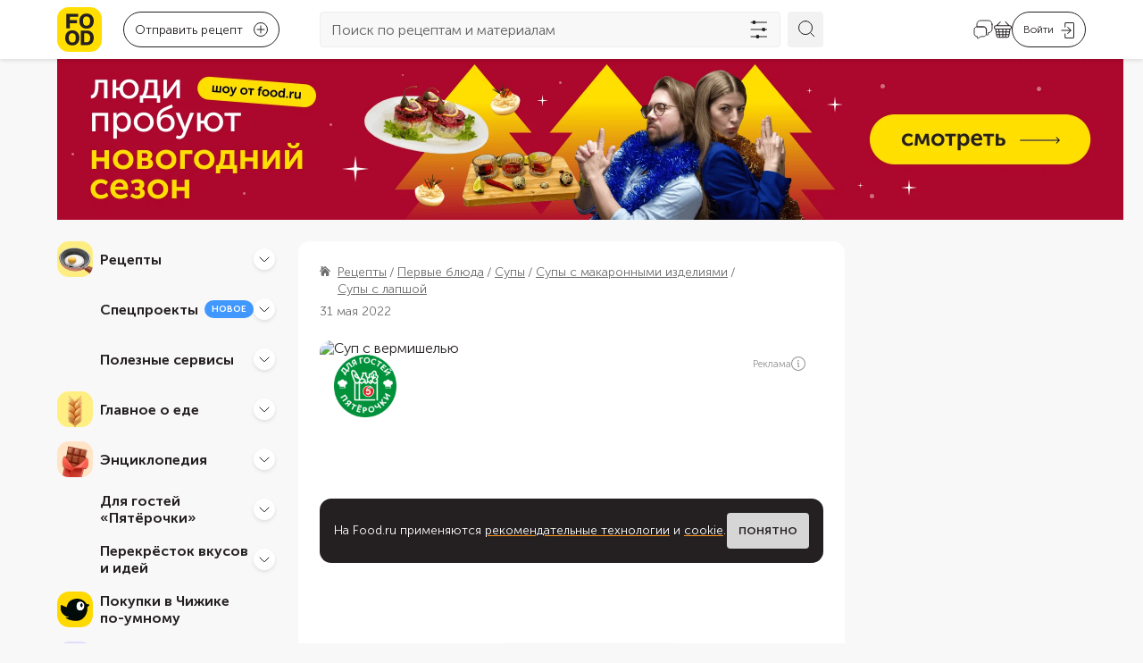

--- FILE ---
content_type: text/html; charset=utf-8
request_url: https://food.ru/recipes/141832-sup-s-vermisheliu
body_size: 76652
content:
<!DOCTYPE html><html lang="ru"><head><meta http-equiv="content-language" content="ru"/><meta name="viewport" content="width=device-width, initial-scale=1.0, maximum-scale=1.0, user-scalable=0"/><link rel="manifest" href="https://static.static-food-2.ru/_next/static/a08e985b/manifest.json"/><link rel="canonical" href="https://food.ru/recipes/141832-sup-s-vermisheliu"/><meta property="og:image:type" content="image/webp"/><meta property="og:image:width" content="750"/><meta property="og:image:height" content="750"/><meta property="og:type" content="website"/><meta property="og:url" content="https://food.ru/recipes/141832-sup-s-vermisheliu"/><meta property="og:locale" content="ru_RU"/><meta property="og:site_name" content="Food.ru"/><meta property="fb:admins" content="100003771258552"/><meta property="fb:app_id" content="803590216931276"/><meta property="vk:image" content="https://static.static-food-2.ru/_next/static/media/socials-cover.c5f4f742.webp"/><meta name="application-name" content="Food.ru"/><meta name="publisher" content="Food.ru"/><link rel="icon" href="https://static.static-food-2.ru/_next/static/media/favicon.4545e4a6.ico"/><link rel="icon" href="https://static.static-food-2.ru/_next/static/media/icon.static.d08393ce73d916d018f39ec7075459d2.svg" type="image/svg+xml"/><link rel="apple-touch-icon" href="https://static.static-food-2.ru/_next/static/media/apple-touch-icon.d9398326.png"/><link rel="apple-touch-icon-precomposed" href="https://static.static-food-2.ru/_next/static/media/apple-touch-icon-precomposed.d9398326.png"/><title>Суп с вермишелью – пошаговый рецепт приготовления с фото на 41 калорию за 20 минут</title><meta name="description" content="Суп с вермишелью – пошаговый рецепт приготовления с фото за 20 минут. Ингредиенты: куриное филе, картошка, морковь, репчатый лук, вермишель, лавровый лист, соль, черный перец молотый, растительное масло, вода. Еще больше рецептов ищите в разделе супы с лапшой."/><meta property="og:title" content="Суп с вермишелью – пошаговый рецепт приготовления с фото"/><meta property="og:description" content="Чтобы суп был не только вкусным, но и полезным, выбирайте овощи из нового урожая. Витаминов в них больше всего. Добавляйте в блюдо много зелени: укропа, петрушки, зеленого лука."/><meta property="og:image" content="https://cdn.food.ru/unsigned/fit/640/480/ce/0/czM6Ly9tZWRpYS9waWN0dXJlcy9yZWNpcGVzLzE0MTgzMi9jb3ZlcnMvNERRVlg4LmpwZWc.jpg"/><meta name="next-head-count" content="25"/><link data-next-font="" rel="preconnect" href="/" crossorigin="anonymous"/><script id="datalayer-init" data-nscript="beforeInteractive">window.dataLayer = []</script><script id="ya-metrika" data-nscript="beforeInteractive">(function(m,e,t,r,i,k,a){m[i]=m[i]||function(){(m[i].a=m[i].a||[]).push(arguments)};
            m[i].l=1*new Date();k=e.createElement(t),a=e.getElementsByTagName(t)[0],k.async=1,k.src=r,a.parentNode.insertBefore(k,a)})
            (window, document, "script", "https://mc.yandex.ru/metrika/tag.js", "ym");
            ym(75731605, "init", {"defer":true,"clickmap":false,"trackLinks":true,"accurateTrackBounce":true,"webvisor":false,"ecommerce":"dataLayer"});
          </script><script id="ya-ads-header-bidding" data-nscript="beforeInteractive">window.YaHeaderBiddingSettings = {biddersMap: {"myTarget":"3163691"}, adUnits: [{"code":"adfox_164631499905025470","sizes":[[300,600],[240,400]],"bids":[{"bidder":"myTarget","params":{"placementId":"1678285"}}]},{"code":"adfox_164632081916714416","sizes":[[300,600],[240,400]],"bids":[{"bidder":"myTarget","params":{"placementId":"1678367"}}]},{"code":"adfox_164632091123867632","sizes":[[300,600],[240,400]],"bids":[{"bidder":"myTarget","params":{"placementId":"1678374"}}]},{"code":"adfox_164631509684864156","sizes":[[564,405]],"codeType":"combo","bids":[{"bidder":"myTarget","params":{"placementId":"1678378"}}]},{"code":"adfox_164632104253298628","sizes":[[564,405]],"codeType":"combo","bids":[{"bidder":"myTarget","params":{"placementId":"1678383"}}]},{"code":"adfox_164631514149776669","sizes":[[496,405]],"codeType":"combo","bids":[{"bidder":"myTarget","params":{"placementId":"1678397"}}]},{"code":"adfox_16463210751575958","sizes":[[496,405]],"codeType":"combo","bids":[{"bidder":"myTarget","params":{"placementId":"1678399"}}]},{"code":"adfox_164940748722625693","sizes":[[300,300]],"codeType":"combo","bids":[{"bidder":"myTarget","params":{"placementId":"1678401"}}]},{"code":"adfox_164631519381377628","sizes":[[300,300]],"codeType":"combo","bids":[{"bidder":"myTarget","params":{"placementId":"1678403"}}]},{"code":"adfox_164632110148551433","sizes":[[300,300]],"codeType":"combo","bids":[{"bidder":"myTarget","params":{"placementId":"1678405"}}]}], timeout: 1500,}</script><script id="ya-ads" data-nscript="beforeInteractive">window.Ya || (window.Ya = {}); window.yaContextCb = window.yaContextCb || []; window.Ya.adfoxCode || (window.Ya.adfoxCode = {}); window.Ya.adfoxCode.hbCallbacks || (window.Ya.adfoxCode.hbCallbacks = []);</script><link rel="preload" href="https://static.static-food-2.ru/_next/static/css/04bb898a81934fbb.css" as="style"/><link rel="stylesheet" href="https://static.static-food-2.ru/_next/static/css/04bb898a81934fbb.css" data-n-g=""/><link rel="preload" href="https://static.static-food-2.ru/_next/static/css/35a1cddbcdcd8eb2.css" as="style"/><link rel="stylesheet" href="https://static.static-food-2.ru/_next/static/css/35a1cddbcdcd8eb2.css" data-n-p=""/><link rel="preload" href="https://static.static-food-2.ru/_next/static/css/a8192d4930088094.css" as="style"/><link rel="stylesheet" href="https://static.static-food-2.ru/_next/static/css/a8192d4930088094.css" data-n-p=""/><noscript data-n-css=""></noscript><script defer="" nomodule="" src="https://static.static-food-2.ru/_next/static/chunks/polyfills-78c92fac7aa8fdd8.js"></script><script src="https://static.static-food-2.ru/_next/static/chunks/webpack-0032324810b9748e.js" defer=""></script><script src="https://static.static-food-2.ru/_next/static/chunks/framework-56eb74ff06128874.js" defer=""></script><script src="https://static.static-food-2.ru/_next/static/chunks/main-a6ae27c657478e2a.js" defer=""></script><script src="https://static.static-food-2.ru/_next/static/chunks/pages/_app-f3beaef7c62adcc1.js" defer=""></script><script src="https://static.static-food-2.ru/_next/static/chunks/1232-7d66d9b90cf1f6d5.js" defer=""></script><script src="https://static.static-food-2.ru/_next/static/chunks/478-a435e20eb8be3d0f.js" defer=""></script><script src="https://static.static-food-2.ru/_next/static/chunks/5675-9b3e507b6ade11ab.js" defer=""></script><script src="https://static.static-food-2.ru/_next/static/chunks/9858-a8a784334274e7d8.js" defer=""></script><script src="https://static.static-food-2.ru/_next/static/chunks/1474-c7121c2f666ae3d0.js" defer=""></script><script src="https://static.static-food-2.ru/_next/static/chunks/9165-a05e6bd6814232bc.js" defer=""></script><script src="https://static.static-food-2.ru/_next/static/chunks/2863-9ffd726dc37537f0.js" defer=""></script><script src="https://static.static-food-2.ru/_next/static/chunks/pages/recipes/%5B...slug%5D-78a4e6a2ab502829.js" defer=""></script><script src="https://static.static-food-2.ru/_next/static/a08e985b/_buildManifest.js" defer=""></script><script src="https://static.static-food-2.ru/_next/static/a08e985b/_ssgManifest.js" defer=""></script></head><body><div id="__next"><script id="resource-error-catcher">window.__SENTRY_RESOURCE_ERRORS__=[],document.addEventListener("error",function(t){t.target&&window.__SENTRY_RESOURCE_ERRORS__.push({tagName:t.target.tagName,src:t.target.src||t.target.href||t.target.currentSrc})},!0);</script><noscript><div><img src="https://mc.yandex.ru/watch/75731605" style="position:absolute;left:-9999px" alt=""/></div></noscript><div class="grid_container__JBmS8 grid_container_default__rXk3p"></div><div class="header_sticky__N4sZ3"><div class="grid_container__JBmS8 grid_container_default__rXk3p"><div class="grid_row__6w91D"><div class="grid_col__GAj_L"><header class="header_header__LWAYg"><div class="header_navigationControl__DBCyi"><button class="navigationControl_navigationControll__via4b" aria-label="Мобильное меню"><svg width="20" height="14" fill="none" xmlns="http://www.w3.org/2000/svg"><rect width="20" height="2" rx="1" fill="#241F20"></rect><rect y="6" width="20" height="2" rx="1" fill="#241F20"></rect><rect y="12" width="20" height="2" rx="1" fill="#241F20"></rect></svg></button></div><a class="header_logo__5ZQzq" href="/"><svg fill="none" xmlns="http://www.w3.org/2000/svg" class="logo_logo__gNuAi" role="img" aria-label="Логотип Food.ru"><rect width="100%" height="100%" rx="13" fill="#FFDE00"></rect><symbol id="logo_svg__a" viewBox="0 0 50 50"><path d="M10.155 7.376h4.13v16.406h-4.13V7.376Zm2.787 0h10.44v3.31H12.957v-3.31h-.016Zm.032 7.146h9.195v3.36h-9.195v-3.36ZM30.232 23.634a6.938 6.938 0 0 1-2.23-1.114 7.384 7.384 0 0 1-1.671-1.754c-.459-.672-.803-1.458-1.049-2.327a11.237 11.237 0 0 1-.344-2.851c0-1.033.115-1.983.344-2.852.23-.869.59-1.655 1.049-2.344a6.809 6.809 0 0 1 1.672-1.753 6.915 6.915 0 0 1 2.229-1.098 9.434 9.434 0 0 1 2.688-.377c.967 0 1.868.131 2.72.377.837.245 1.59.622 2.23 1.098a7.754 7.754 0 0 1 1.671 1.753c.476.689.82 1.475 1.066 2.344.245.869.36 1.835.36 2.851 0 1.033-.115 1.983-.36 2.852-.246.869-.59 1.655-1.066 2.327a7.717 7.717 0 0 1-1.671 1.754 6.614 6.614 0 0 1-2.23 1.114 9.666 9.666 0 0 1-2.72.377c-.967 0-1.852-.115-2.688-.377Zm4.097-3.081c.426-.148.803-.36 1.13-.64.328-.278.59-.639.804-1.048.197-.426.36-.901.475-1.442a8.82 8.82 0 0 0 .18-1.836c0-.688-.065-1.295-.18-1.835a6.79 6.79 0 0 0-.475-1.443 3.03 3.03 0 0 0-.803-1.049 3.485 3.485 0 0 0-1.131-.639 4.24 4.24 0 0 0-1.41-.23c-.508 0-.983.083-1.41.23-.426.148-.786.36-1.114.64-.327.278-.59.639-.803 1.048a5.328 5.328 0 0 0-.475 1.443 10.304 10.304 0 0 0-.147 1.835c0 .688.049 1.295.147 1.835.098.541.262 1.017.475 1.443.213.426.492.77.803 1.065.328.295.689.508 1.115.64.426.147.885.212 1.41.212.524 0 1-.082 1.409-.23ZM14.286 42.432a7.073 7.073 0 0 1-2.197-1.098 7.342 7.342 0 0 1-1.655-1.754 7.778 7.778 0 0 1-1.033-2.343 11.237 11.237 0 0 1-.344-2.852c0-1.033.115-1.983.344-2.851a8.062 8.062 0 0 1 1.033-2.36 7.035 7.035 0 0 1 1.655-1.754c.64-.475 1.377-.836 2.197-1.098a9.206 9.206 0 0 1 2.655-.377c.966 0 1.868.131 2.688.377.819.246 1.557.607 2.196 1.098a6.975 6.975 0 0 1 1.639 1.754c.458.688.803 1.475 1.048 2.36.246.868.36 1.835.36 2.851 0 1.033-.114 1.983-.36 2.852-.245.868-.59 1.655-1.049 2.343-.459.689-1 1.279-1.638 1.754-.64.492-1.377.852-2.197 1.098a9.35 9.35 0 0 1-2.688.377c-.95 0-1.835-.131-2.654-.377Zm4.031-3.081c.41-.164.771-.377 1.099-.64.311-.278.573-.622.77-1.048.197-.426.36-.901.475-1.458.115-.541.164-1.164.164-1.853 0-.688-.049-1.31-.164-1.852-.114-.54-.262-1.032-.475-1.458a3.168 3.168 0 0 0-1.869-1.688c-.41-.164-.868-.23-1.376-.23-.508 0-.95.082-1.36.23a4.29 4.29 0 0 0-1.098.639c-.328.279-.59.623-.804 1.049a5.256 5.256 0 0 0-.475 1.458c-.115.541-.164 1.164-.164 1.852 0 .689.05 1.312.164 1.853.115.54.262 1.032.475 1.458.213.426.475.77.803 1.049.328.279.689.491 1.099.639.41.147.852.23 1.36.23a3.39 3.39 0 0 0 1.377-.23ZM26.462 26.158h3.868v16.405h-3.868V26.158Zm7.818 13.03a3.192 3.192 0 0 0 1.164-.623c.327-.28.606-.623.836-1.017.23-.393.393-.852.508-1.376.114-.508.164-1.098.164-1.737a8.61 8.61 0 0 0-.164-1.787c-.115-.524-.28-1-.508-1.426a4.069 4.069 0 0 0-.836-1.049 3.48 3.48 0 0 0-1.164-.639 4.615 4.615 0 0 0-1.458-.213h-3.639l.28-3.195h3.36c1.032 0 1.966.114 2.818.344.852.23 1.606.59 2.262 1.049a6.88 6.88 0 0 1 1.672 1.704 7.326 7.326 0 0 1 1.032 2.295c.23.868.345 1.819.345 2.868 0 1.016-.115 1.95-.345 2.819-.23.852-.573 1.622-1.032 2.278a6.245 6.245 0 0 1-1.672 1.672c-.656.459-1.41.786-2.262 1.016-.852.23-1.787.344-2.819.344h-3.917l.443-3.196h3.474a3.566 3.566 0 0 0 1.458-.132Z" fill="#251F20"></path></symbol><use href="#logo_svg__a"></use></svg></a><div class="header_recipes__zAd65"><button type="button" class="rounded_link__BSJdo"><div class="rounded_button__WiLuy"><span class="rounded_buttonText__ZEBBq">Отправить рецепт</span><span class="rounded_icon__1BwG6"><svg width="16" height="17" fill="none" xmlns="http://www.w3.org/2000/svg" role="presentation"><path d="M15.814 2.633 13.894.688a.593.593 0 0 0-.867 0l-8.361 8.45a1.159 1.159 0 0 0-.124.167l-1.693 3.66a.65.65 0 0 0 .124.712.59.59 0 0 0 .702.125l3.613-1.715a.322.322 0 0 0 .165-.126l8.361-8.47A.606.606 0 0 0 16 3.05a.53.53 0 0 0-.186-.418zM6.648 11.02l-1.962.941.93-1.986 5.966-6.045 1.053 1.067-5.987 6.023zm6.833-6.923-1.053-1.066 1.012-1.025 1.053 1.067-1.012 1.024z" fill="#241F20"></path><path d="M14.08 7.695a.612.612 0 0 0-.62.627v6.923H1.24V2.801h7.556c.35 0 .62-.272.62-.628a.612.612 0 0 0-.62-.627H1.239A1.25 1.25 0 0 0 0 2.8v12.444c0 .69.557 1.255 1.239 1.255H13.46a1.25 1.25 0 0 0 1.238-1.255V8.322a.64.64 0 0 0-.619-.627z" fill="#241F20"></path></svg></span><div class="rounded_iconDesktop__bqEzc"><svg viewBox="0 0 16 16" fill="none" xmlns="http://www.w3.org/2000/svg" role="presentation"><circle cx="8" cy="8" r="7.5" stroke="currentColor"></circle><path d="M8 4v8m4-4H4" stroke="currentColor" stroke-linecap="round"></path></svg></div></div></button></div><div class="header_searchInput__ZnreF"><form class="searchInput_form__2njl0" role="search"><div class="searchInput_searchBlock__Krwy2"><input class="searchInput_input__pL2xy" type="search" placeholder="Поиск по рецептам и материалам" value=""/><button class="searchInput_filtersButton__3Rk7A" type="button" aria-label="Открыть список фильтров"><svg width="25" height="24" fill="none" xmlns="http://www.w3.org/2000/svg" role="presentation"><path d="M12.418 20.444h8.272a.444.444 0 1 0 0-.889h-8.272A2.003 2.003 0 0 0 10.468 18c-.95 0-1.748.665-1.95 1.555H2.912a.445.445 0 1 0 0 .89h5.606c.202.889.998 1.555 1.95 1.555.95 0 1.748-.665 1.95-1.556Zm6.667-8h1.605a.445.445 0 0 0 0-.889h-1.605A2.003 2.003 0 0 0 17.135 10c-.95 0-1.749.665-1.95 1.555H2.912a.445.445 0 1 0 0 .89h12.271c.203.889.999 1.555 1.95 1.555.95 0 1.748-.665 1.95-1.556Zm-10.667-8H20.69a.445.445 0 0 0 0-.888H8.42A2.003 2.003 0 0 0 6.467 2c-.95 0-1.748.665-1.95 1.556H2.912a.444.444 0 1 0 0 .889h1.606C4.72 5.334 5.516 6 6.468 6c.95 0 1.748-.665 1.95-1.555Z" fill="#241F20"></path></svg></button></div><button class="searchInput_submitButton__nf3o_" type="submit" aria-label="Искать"><svg width="24" height="24" fill="none" xmlns="http://www.w3.org/2000/svg" class="searchInput_searchSvg__sqDxD" role="presentation"><path d="M10.04 2.5a7.539 7.539 0 1 1 0 15.079 7.539 7.539 0 0 1 0-15.078ZM15.725 15.724 22 22" stroke="#241F20" stroke-miterlimit="10" stroke-linecap="round" stroke-linejoin="round"></path></svg></button></form></div><div class="header_rightIcons__N24AX"><div class="header_searchMobile__m3P5o"><button class="searchButtonMobile_searchButtonMobile__DbPY_"><svg width="24" height="24" fill="none" xmlns="http://www.w3.org/2000/svg"><path d="M10.04 2.5a7.539 7.539 0 1 1 0 15.079 7.539 7.539 0 0 1 0-15.078ZM15.725 15.724 22 22" stroke="#241F20" stroke-miterlimit="10" stroke-linecap="round" stroke-linejoin="round"></path></svg></button></div><div class="chatbot_chatbot__6r7i_"><a href="/avoka-bot"><svg width="24" height="24" fill="none" xmlns="http://www.w3.org/2000/svg" class="chatbot_icon__ub8EX"><path d="M22 6.25v5.1c0 1.27-.42 2.34-1.17 3.08-.74.75-1.81 1.17-3.08 1.17v1.81c0 .68-.76 1.09-1.32.71l-.97-.64c.09-.31.13-.65.13-1.01V12.4c0-2.04-1.36-3.4-3.4-3.4H5.4c-.14 0-.27.01-.4.02V6.25C5 3.7 6.7 2 9.25 2h8.5C20.3 2 22 3.7 22 6.25Z" stroke="#241F20" stroke-width="0.9" stroke-miterlimit="10" stroke-linecap="round" stroke-linejoin="round"></path><path d="M15.59 12.4v4.07c0 .36-.04.7-.13 1.01-.37 1.47-1.59 2.39-3.27 2.39H9.47l-3.02 2.01a.671.671 0 0 1-1.05-.56v-1.45c-1.02 0-1.87-.34-2.46-.93-.6-.6-.94-1.45-.94-2.47V12.4c0-1.9 1.18-3.21 3-3.38.13-.01.26-.02.4-.02h6.79c2.04 0 3.4 1.36 3.4 3.4Z" stroke="#241F20" stroke-width="0.9" stroke-miterlimit="10" stroke-linecap="round" stroke-linejoin="round"></path></svg></a></div><button class="cart_cartWrapper__cDmoN" aria-label="Корзина"><svg width="20" height="19" fill="none" xmlns="http://www.w3.org/2000/svg" role="presentation"><path d="M7.525.142a.474.474 0 0 0-.7.025l-3.8 4.025H2.45A2.45 2.45 0 0 0 0 6.667a2.475 2.475 0 0 0 1.55 2.275l1.175 7.274a2.5 2.5 0 0 0 2.475 2.1h9.6a2.5 2.5 0 0 0 2.475-2.1l1.175-7.274A2.476 2.476 0 0 0 20 6.667a2.45 2.45 0 0 0-2.45-2.475h-.325l-3.8-4.025a.474.474 0 0 0-.7-.025.476.476 0 0 0-.025.7l3.15 3.35H4.4L7.55.842a.475.475 0 0 0-.025-.7Zm-4.45 12h2.3l.225 2H3.4l-.325-2Zm3.3 0H9.5v2H6.6l-.225-2Zm3.125 3v2.174H6.95l-.25-2.175h2.8Zm1 0h2.3l-.25 2.174H10.5v-2.175Zm0-1v-2h2.625l-.225 2h-2.4Zm3.625-2h2.8l-.325 2h-2.7l.225-2Zm.1-1 .225-2.025h2.95l-.325 2.024h-2.85Zm-1 0H10.5V9.117h2.95l-.225 2.025Zm-3.725 0H6.275L6.05 9.117H9.5v2.024ZM5.05 9.117l.225 2.024h-2.35L2.6 9.117h2.45Zm-1.325 6.95-.15-.925H5.7l.25 2.174H5.2a1.474 1.474 0 0 1-1.475-1.25Zm11.075 1.25h-1.25l.25-2.175h2.625l-.15.924a1.474 1.474 0 0 1-1.475 1.25ZM19 6.666a1.45 1.45 0 0 1-1.45 1.45H2.45A1.45 1.45 0 0 1 1 6.667a1.476 1.476 0 0 1 1.45-1.475h15.1A1.474 1.474 0 0 1 19 6.667Z" fill="#241F20"></path></svg></button><button aria-label="Авторизоваться" class="loginButton_login__ynDRq"><div class="loginButton_text__f23lG">Войти</div><div class="loginButton_icon__dv_0u"><svg width="15" height="18" fill="none" xmlns="http://www.w3.org/2000/svg" role="presentation"><path d="M.946 9.513H10l-2.585 2.584a.512.512 0 1 0 .725.725l3.46-3.459.008-.01a.524.524 0 0 0 .056-.068c.01-.015.017-.03.025-.046.007-.014.016-.028.022-.042l.018-.057.011-.04a.523.523 0 0 0 .01-.1v-.005a.52.52 0 0 0-.01-.095c-.003-.017-.01-.033-.015-.05-.004-.015-.008-.03-.014-.045-.008-.021-.02-.04-.03-.06-.006-.009-.01-.019-.017-.028a.53.53 0 0 0-.065-.08L8.142 5.177a.511.511 0 0 0-.726 0c-.2.2-.2.525 0 .725L10 8.487H.946a.513.513 0 1 0 0 1.026ZM4.71 5.717c.284 0 .513-.23.513-.513V1.539c0-.283.23-.513.513-.513h7.724c.283 0 .513.23.513.513V16.46c0 .283-.23.513-.513.513H5.737a.513.513 0 0 1-.513-.513v-3.528a.513.513 0 1 0-1.026 0v3.528c0 .849.69 1.539 1.54 1.539h7.723A1.54 1.54 0 0 0 15 16.461V1.54A1.54 1.54 0 0 0 13.461 0H5.737a1.54 1.54 0 0 0-1.539 1.539v3.665c0 .283.23.513.513.513Z" fill="#241F20"></path></svg></div></button></div></header></div></div></div><div class="Toastify" id="baseContainer"></div></div><div class="grid_container__JBmS8 grid_container_default__rXk3p"><div class="billboardBanner_wrapper__Vbisj"></div><div class="grid_row__6w91D"><div class="grid_col__GAj_L grid_col_sm_0__zEMhQ grid_col_md_0__HYoeR grid_col_lg_3__m_gG4"><div class="aside_wrapper__e1aeU"><nav aria-label="Навигация по сайту" class="mainNavigation_wrapper__Io34p aside_mainNavigation__Di3ws"><div class="section_section__mNDEY" role="navigation" aria-label="Внутренняя навигация"><div class="section_category__JfXE0"><div role="group" aria-label="Рецепты" class="categoryHeader_wrapper__xLYXt"><div class="categoryHeader_titleWithBadge___mHtI"><a class="categoryHeader_title__jr4F0" href="/recipes"><div style="background-image:url(https://static.static-food-2.ru/_next/static/media/recepty.647faf25.webp)" class="categoryHeader_icon__Fj2vZ"></div>Рецепты</a></div><button class="categoryHeader_button__nGpLJ" type="button" aria-expanded="false" aria-label="Рецепты" aria-controls=":R1aoecm:" id="ctrl_:R1aoecm:"><svg viewBox="0 0 12 12" fill="none" xmlns="http://www.w3.org/2000/svg" role="presentation" class="categoryHeader_chevron__oVH4O"><path d="m1 4 4.293 4.293a1 1 0 0 0 1.414 0L11 4" stroke="#241F20" stroke-linecap="round"></path></svg></button></div><div role="region" aria-hidden="true" aria-labelledby="ctrl_:R1aoecm:" id=":R1aoecm:" class="threeTieredCategory_subCategoriesWrapper__jf_oN threeTieredCategory_hidenSubCategoriesWrapper__9XuhU"><div class="twoTieredSubCategory_wrapper__WDZtd"><a class="twoTieredSubCategory_subCategory__yswcT" href="/recipes/dostupnyi-zozh"><div class="twoTieredSubCategory_linkWrapper__Jg2Nf">Доступный ЗОЖ</div></a><div role="region" aria-label="Доступный ЗОЖ" class="twoTieredSubCategory_innerCategoriesWrapper__B_RhH"><a class="twoTieredSubCategory_innerCategory__raWMu" href="/recipes/bazovyi-uroven">Базовый уровень</a><a class="twoTieredSubCategory_innerCategory__raWMu" href="/recipes/prodvinutyi-uroven">Продвинутый уровень</a></div></div><hr class="threeTieredCategory_divider__AQDNz"/><div class="twoTieredSubCategory_wrapper__WDZtd"><a class="twoTieredSubCategory_subCategory__yswcT" href="/recipes/zakuski"><div class="twoTieredSubCategory_linkWrapper__Jg2Nf">Закуски</div></a><div role="region" aria-label="Закуски" class="twoTieredSubCategory_innerCategoriesWrapper__B_RhH"><a class="twoTieredSubCategory_innerCategory__raWMu" href="/recipes/zakuski/rulety">Рулеты</a><a class="twoTieredSubCategory_innerCategory__raWMu" href="/recipes/zakuski/hachapuri">Хачапури</a><a class="twoTieredSubCategory_innerCategory__raWMu" href="/recipes/zakuski/holodec">Холодец</a><a class="twoTieredSubCategory_innerCategory__raWMu" href="/recipes/zakuski/zalivnoe">Заливное</a><a class="twoTieredSubCategory_innerCategory__raWMu" href="/recipes/zakuski/buterbrody">Бутерброды</a><a class="twoTieredSubCategory_innerCategory__raWMu" href="/recipes/zakuski/tartar">Тартар</a><a class="twoTieredSubCategory_innerCategory__raWMu" href="/recipes/zakuski/shaurma">Шаурма</a><a class="twoTieredSubCategory_innerCategory__raWMu" href="/recipes/zakuski/tartaletki">Тарталетки</a><a class="twoTieredSubCategory_innerCategory__raWMu" href="/recipes/zakuski/pashtety">Паштеты</a><a class="twoTieredSubCategory_innerCategory__raWMu" href="/recipes/zakuski/chipsy">Чипсы</a></div></div><hr class="threeTieredCategory_divider__AQDNz"/><div class="twoTieredSubCategory_wrapper__WDZtd"><a class="twoTieredSubCategory_subCategory__yswcT" href="/recipes/salaty"><div class="twoTieredSubCategory_linkWrapper__Jg2Nf">Салаты</div></a><div role="region" aria-label="Салаты" class="twoTieredSubCategory_innerCategoriesWrapper__B_RhH"><a class="twoTieredSubCategory_innerCategory__raWMu" href="/recipes/salaty/olive">Оливье</a><a class="twoTieredSubCategory_innerCategory__raWMu" href="/recipes/salaty/salaty-s-krabovymi-palochkami">Крабовый</a><a class="twoTieredSubCategory_innerCategory__raWMu" href="/recipes/salaty/seledka-pod-shuboi">Селедка под шубой</a><a class="twoTieredSubCategory_innerCategory__raWMu" href="/recipes/salaty/grecheskii-salat">Греческий</a><a class="twoTieredSubCategory_innerCategory__raWMu" href="/recipes/salaty/vinegret">Винегрет</a><a class="twoTieredSubCategory_innerCategory__raWMu" href="/recipes/salaty/salat-mimoza">Мимоза</a><a class="twoTieredSubCategory_innerCategory__raWMu" href="/recipes/salaty/salat-cezar">Цезарь</a><a class="twoTieredSubCategory_innerCategory__raWMu" href="/recipes/salaty/ovoshchnye-salaty">Овощные</a><a class="twoTieredSubCategory_innerCategory__raWMu" href="/recipes/salaty/salaty-s-krevetkami">С креветками</a><a class="twoTieredSubCategory_innerCategory__raWMu" href="/recipes/salaty/salaty-s-kuricei">Куриные</a></div></div><hr class="threeTieredCategory_divider__AQDNz"/><div class="twoTieredSubCategory_wrapper__WDZtd"><a class="twoTieredSubCategory_subCategory__yswcT" href="/recipes/pervye-bliuda"><div class="twoTieredSubCategory_linkWrapper__Jg2Nf">Первые блюда</div></a><div role="region" aria-label="Первые блюда" class="twoTieredSubCategory_innerCategoriesWrapper__B_RhH"><a class="twoTieredSubCategory_innerCategory__raWMu" href="/recipes/pervye-bliuda/supy">Супы</a><a class="twoTieredSubCategory_innerCategory__raWMu" href="/recipes/pervye-bliuda/supy-piure">Супы-пюре</a><a class="twoTieredSubCategory_innerCategory__raWMu" href="/recipes/pervye-bliuda/ovoshchnye-supy">Овощные супы</a><a class="twoTieredSubCategory_innerCategory__raWMu" href="/recipes/pervye-bliuda/borshch">Борщ</a><a class="twoTieredSubCategory_innerCategory__raWMu" href="/recipes/pervye-bliuda/soljanka">Солянка</a><a class="twoTieredSubCategory_innerCategory__raWMu" href="/recipes/pervye-bliuda/rassolnik">Рассольник</a><a class="twoTieredSubCategory_innerCategory__raWMu" href="/recipes/pervye-bliuda/harcho">Харчо</a><a class="twoTieredSubCategory_innerCategory__raWMu" href="/recipes/pervye-bliuda/okroshka">Окрошка</a><a class="twoTieredSubCategory_innerCategory__raWMu" href="/recipes/pervye-bliuda/shchi">Щи</a><a class="twoTieredSubCategory_innerCategory__raWMu" href="/recipes/pervye-bliuda/supy-s-ryboi">Рыбные</a></div></div><hr class="threeTieredCategory_divider__AQDNz"/><div class="twoTieredSubCategory_wrapper__WDZtd"><a class="twoTieredSubCategory_subCategory__yswcT" href="/recipes/vtorye-bliuda"><div class="twoTieredSubCategory_linkWrapper__Jg2Nf">Вторые блюда</div></a><div role="region" aria-label="Вторые блюда" class="twoTieredSubCategory_innerCategoriesWrapper__B_RhH"><a class="twoTieredSubCategory_innerCategory__raWMu" href="/recipes/vtorye-bliuda/bliny">Блины</a><a class="twoTieredSubCategory_innerCategory__raWMu" href="/recipes/vtorye-bliuda/golubcy">Голубцы</a><a class="twoTieredSubCategory_innerCategory__raWMu" href="/recipes/vtorye-bliuda/syrniki">Сырники</a><a class="twoTieredSubCategory_innerCategory__raWMu" href="/recipes/vtorye-bliuda/kotlety">Котлеты</a><a class="twoTieredSubCategory_innerCategory__raWMu" href="/recipes/vtorye-bliuda/oladi">Оладьи</a><a class="twoTieredSubCategory_innerCategory__raWMu" href="/recipes/vtorye-bliuda/zapekanka">Запеканка</a><a class="twoTieredSubCategory_innerCategory__raWMu" href="/recipes/vtorye-bliuda/plov">Плов</a><a class="twoTieredSubCategory_innerCategory__raWMu" href="/recipes/vtorye-bliuda/pelmeni">Пельмени</a><a class="twoTieredSubCategory_innerCategory__raWMu" href="/recipes/vtorye-bliuda/shashlyk">Шашлык</a><a class="twoTieredSubCategory_innerCategory__raWMu" href="/recipes/vtorye-bliuda/guljash">Гуляш</a></div></div><hr class="threeTieredCategory_divider__AQDNz"/><div class="twoTieredSubCategory_wrapper__WDZtd"><a class="twoTieredSubCategory_subCategory__yswcT" href="/recipes/garniry"><div class="twoTieredSubCategory_linkWrapper__Jg2Nf">Гарниры</div></a><div role="region" aria-label="Гарниры" class="twoTieredSubCategory_innerCategoriesWrapper__B_RhH"><a class="twoTieredSubCategory_innerCategory__raWMu" href="/recipes/garniry/garniry-iz-grechki">Гречка</a><a class="twoTieredSubCategory_innerCategory__raWMu" href="/recipes/garniry/garniry-iz-risa">Рис</a><a class="twoTieredSubCategory_innerCategory__raWMu" href="/recipes/garniry/makarony-na-garnir">Макароны</a><a class="twoTieredSubCategory_innerCategory__raWMu" href="/recipes/garniry/garniry-iz-perlovki">Перловка</a><a class="twoTieredSubCategory_innerCategory__raWMu" href="/recipes/garniry/garniry-iz-bulgura">Булгур</a><a class="twoTieredSubCategory_innerCategory__raWMu" href="/recipes/garniry/garniry-iz-kapusty">Капуста</a><a class="twoTieredSubCategory_innerCategory__raWMu" href="/recipes/garniry/garniry-iz-kartoshki">Картошка</a><a class="twoTieredSubCategory_innerCategory__raWMu" href="/recipes/garniry/garniry-iz-svekly">Свекла</a><a class="twoTieredSubCategory_innerCategory__raWMu" href="/recipes/garniry/garniry-iz-kukuruzy">Кукуруза</a><a class="twoTieredSubCategory_innerCategory__raWMu" href="/recipes/garniry/garniry-iz-kabachkov">Кабачки</a></div></div><hr class="threeTieredCategory_divider__AQDNz"/><div class="twoTieredSubCategory_wrapper__WDZtd"><a class="twoTieredSubCategory_subCategory__yswcT" href="/recipes/deserty"><div class="twoTieredSubCategory_linkWrapper__Jg2Nf">Десерты</div></a><div role="region" aria-label="Десерты" class="twoTieredSubCategory_innerCategoriesWrapper__B_RhH"><a class="twoTieredSubCategory_innerCategory__raWMu" href="/recipes/deserty/torty">Торты</a><a class="twoTieredSubCategory_innerCategory__raWMu" href="/recipes/deserty/pechene">Печенье</a><a class="twoTieredSubCategory_innerCategory__raWMu" href="/recipes/deserty/varene">Варенье</a><a class="twoTieredSubCategory_innerCategory__raWMu" href="/recipes/deserty/kremy">Кремы</a><a class="twoTieredSubCategory_innerCategory__raWMu" href="/recipes/deserty/kashi">Каши</a><a class="twoTieredSubCategory_innerCategory__raWMu" href="/recipes/deserty/keks">Кекс</a><a class="twoTieredSubCategory_innerCategory__raWMu" href="/recipes/deserty/biskvit">Бисквит</a><a class="twoTieredSubCategory_innerCategory__raWMu" href="/recipes/deserty/pirozhnye">Пирожные</a><a class="twoTieredSubCategory_innerCategory__raWMu" href="/recipes/deserty/morozhenoe">Мороженое</a><a class="twoTieredSubCategory_innerCategory__raWMu" href="/recipes/deserty/chizkeik">Чизкейк</a></div></div><hr class="threeTieredCategory_divider__AQDNz"/><div class="twoTieredSubCategory_wrapper__WDZtd"><a class="twoTieredSubCategory_subCategory__yswcT" href="/recipes/vypechka"><div class="twoTieredSubCategory_linkWrapper__Jg2Nf">Выпечка</div></a><div role="region" aria-label="Выпечка" class="twoTieredSubCategory_innerCategoriesWrapper__B_RhH"><a class="twoTieredSubCategory_innerCategory__raWMu" href="/recipes/vypechka/testo">Тесто</a><a class="twoTieredSubCategory_innerCategory__raWMu" href="/recipes/vypechka/pirogi">Пироги</a><a class="twoTieredSubCategory_innerCategory__raWMu" href="/recipes/vypechka/sharlotka">Шарлотка</a><a class="twoTieredSubCategory_innerCategory__raWMu" href="/recipes/vypechka/picca">Пицца</a><a class="twoTieredSubCategory_innerCategory__raWMu" href="/recipes/vypechka/hleb">Хлеб</a><a class="twoTieredSubCategory_innerCategory__raWMu" href="/recipes/vypechka/vafli">Вафли</a><a class="twoTieredSubCategory_innerCategory__raWMu" href="/recipes/vypechka/pirozhki">Пирожки</a><a class="twoTieredSubCategory_innerCategory__raWMu" href="/recipes/vypechka/chebureki">Чебуреки</a><a class="twoTieredSubCategory_innerCategory__raWMu" href="/recipes/vypechka/bulochki">Булочки</a><a class="twoTieredSubCategory_innerCategory__raWMu" href="/recipes/vypechka/mannik">Манник</a></div></div><hr class="threeTieredCategory_divider__AQDNz"/><div class="twoTieredSubCategory_wrapper__WDZtd"><a class="twoTieredSubCategory_subCategory__yswcT" href="/recipes/napitki"><div class="twoTieredSubCategory_linkWrapper__Jg2Nf">Напитки</div></a><div role="region" aria-label="Напитки" class="twoTieredSubCategory_innerCategoriesWrapper__B_RhH"><a class="twoTieredSubCategory_innerCategory__raWMu" href="/recipes/napitki/soki">Соки</a><a class="twoTieredSubCategory_innerCategory__raWMu" href="/recipes/napitki/kokteili">Коктейли</a><a class="twoTieredSubCategory_innerCategory__raWMu" href="/recipes/napitki/kompoty">Компоты</a><a class="twoTieredSubCategory_innerCategory__raWMu" href="/recipes/napitki/nastoiki">Настойки</a><a class="twoTieredSubCategory_innerCategory__raWMu" href="/recipes/napitki/kakao">Какао</a><a class="twoTieredSubCategory_innerCategory__raWMu" href="/recipes/napitki/kvas">Квас</a><a class="twoTieredSubCategory_innerCategory__raWMu" href="/recipes/napitki/glintvein">Глинтвейн</a><a class="twoTieredSubCategory_innerCategory__raWMu" href="/recipes/napitki/chai">Чай</a><a class="twoTieredSubCategory_innerCategory__raWMu" href="/recipes/napitki/kofe">Кофе</a><a class="twoTieredSubCategory_innerCategory__raWMu" href="/recipes/napitki/smuzi">Смузи</a></div></div><hr class="threeTieredCategory_divider__AQDNz"/><div class="twoTieredSubCategory_wrapper__WDZtd"><a class="twoTieredSubCategory_subCategory__yswcT" href="/recipes/zagotovki"><div class="twoTieredSubCategory_linkWrapper__Jg2Nf">Заготовки и консервы</div></a><div role="region" aria-label="Заготовки и консервы" class="twoTieredSubCategory_innerCategoriesWrapper__B_RhH"><a class="twoTieredSubCategory_innerCategory__raWMu" href="/recipes/zagotovki/pomidory-na-zimu">Помидоры на зиму</a><a class="twoTieredSubCategory_innerCategory__raWMu" href="/recipes/zagotovki/perec-na-zimu">Перец на зиму</a><a class="twoTieredSubCategory_innerCategory__raWMu" href="/recipes/zagotovki/kabachki-na-zimu">Кабачки на зиму</a><a class="twoTieredSubCategory_innerCategory__raWMu" href="/recipes/zagotovki/salaty-na-zimu">Салаты на зиму</a><a class="twoTieredSubCategory_innerCategory__raWMu" href="/recipes/zagotovki/lecho">Лечо</a><a class="twoTieredSubCategory_innerCategory__raWMu" href="/recipes/zagotovki/adzhika">Аджика</a><a class="twoTieredSubCategory_innerCategory__raWMu" href="/recipes/zagotovki/sousy-na-zimu">Соусы на зиму</a><a class="twoTieredSubCategory_innerCategory__raWMu" href="/recipes/zagotovki/zagotovki-iz-ogurcov">Заготовки из огурцов</a><a class="twoTieredSubCategory_innerCategory__raWMu" href="/recipes/zagotovki/domashnii-syr">Домашний сыр</a><a class="twoTieredSubCategory_innerCategory__raWMu" href="/recipes/zagotovki/konservirovanie">Консервирование</a></div></div><hr class="threeTieredCategory_divider__AQDNz"/><div class="twoTieredSubCategory_wrapper__WDZtd"><a class="twoTieredSubCategory_subCategory__yswcT" href="/recipes/sousy-i-marinady"><div class="twoTieredSubCategory_linkWrapper__Jg2Nf">Соусы и маринады</div></a><div role="region" aria-label="Соусы и маринады" class="twoTieredSubCategory_innerCategoriesWrapper__B_RhH"><a class="twoTieredSubCategory_innerCategory__raWMu" href="/recipes/sousy-i-marinady/domashnii-maionez">Домашний майонез</a><a class="twoTieredSubCategory_innerCategory__raWMu" href="/recipes/sousy-i-marinady/slivochnye-sousy">Сливочные соусы</a><a class="twoTieredSubCategory_innerCategory__raWMu" href="/recipes/sousy-i-marinady/tomatnye-sousy">Томатные соусы</a><a class="twoTieredSubCategory_innerCategory__raWMu" href="/recipes/sousy-i-marinady/podliva">Подлива</a><a class="twoTieredSubCategory_innerCategory__raWMu" href="/recipes/sousy-i-marinady/marinady-dlja-ryby">Маринады для рыбы</a><a class="twoTieredSubCategory_innerCategory__raWMu" href="/recipes/sousy-i-marinady/tkemali">Ткемали</a><a class="twoTieredSubCategory_innerCategory__raWMu" href="/recipes/sousy-i-marinady/guakamole">Гуакамоле</a><a class="twoTieredSubCategory_innerCategory__raWMu" href="/recipes/sousy-i-marinady/domashnii-ketchup">Домашний кетчуп</a><a class="twoTieredSubCategory_innerCategory__raWMu" href="/recipes/sousy-i-marinady/sous-tartar">Соус тартар</a><a class="twoTieredSubCategory_innerCategory__raWMu" href="/recipes/sousy-i-marinady/chesnochnye-sousy">Чесночные соусы</a></div></div></div></div><div class="section_category__JfXE0"><div role="group" aria-label="Спецпроекты" class="categoryHeader_wrapper__xLYXt categoryHeader_withBadge__P_Q_d"><div class="categoryHeader_titleWithBadge___mHtI"><a class="categoryHeader_title__jr4F0" href="/specproekty"><div style="background-image:url(https://cdn.food.ru/unsigned/fit/150/150/ce/0/czM6Ly9tZWRpYS9waWN0dXJlcy9zdGF0aWMvc2lkZV9tZW51X3NwZWNwcm9la3R5LnBuZw.png)" class="categoryHeader_icon__Fj2vZ"></div>Спецпроекты</a><div role="status" class="badge_badge__emaGo badge_new__hMT5r">новое</div></div><button class="categoryHeader_button__nGpLJ" type="button" aria-expanded="false" aria-label="Спецпроекты" aria-controls=":R2aoecm:" id="ctrl_:R2aoecm:"><svg viewBox="0 0 12 12" fill="none" xmlns="http://www.w3.org/2000/svg" role="presentation" class="categoryHeader_chevron__oVH4O"><path d="m1 4 4.293 4.293a1 1 0 0 0 1.414 0L11 4" stroke="#241F20" stroke-linecap="round"></path></svg></button></div><div role="region" aria-hidden="true" aria-labelledby="ctrl_:R2aoecm:" id=":R2aoecm:" class="twoTieredCategory_subCategoriesWrapper__0Zehg twoTieredCategory_hidenSubCategoriesWrapper__Z0sym"><a target="_blank" rel="noopener noreferrer nofollow" class="oneTieredSubCategory_link__SLHDO twoTieredCategory_subCategory__m5j8T" href="https://clck.ru/3RQCBe">Хочу праздник</a><a target="_blank" rel="noopener noreferrer nofollow" class="oneTieredSubCategory_link__SLHDO twoTieredCategory_subCategory__m5j8T" href="https://clck.ru/3QtiEf">Письмо Шеф Морозу</a><a target="_blank" rel="noopener noreferrer nofollow" class="oneTieredSubCategory_link__SLHDO twoTieredCategory_subCategory__m5j8T" href="https://terka.food.ru/?utm_campaign=cn.terka_ct._ds.20250428&amp;utm_source=food&amp;utm_medium=refferal&amp;utm_content=plc.button_dsrca.web">Ваши истории в «Тёрке»</a><a class="oneTieredSubCategory_link__SLHDO twoTieredCategory_subCategory__m5j8T" href="https://food.ru/tags/dostupnyi-zozh">Доступный ЗОЖ</a><a target="_blank" rel="noopener noreferrer nofollow" class="oneTieredSubCategory_link__SLHDO twoTieredCategory_subCategory__m5j8T" href="https://clck.ru/3QzQJu">Найди свой золотой ключ</a><a target="_blank" rel="noopener noreferrer nofollow" class="oneTieredSubCategory_link__SLHDO twoTieredCategory_subCategory__m5j8T" href="https://clck.ru/3R5fAB">Герои праздников</a><a target="_blank" rel="noopener noreferrer nofollow" class="oneTieredSubCategory_link__SLHDO twoTieredCategory_subCategory__m5j8T" href="https://eda.x5.ru/?utm_source=specialproject&amp;utm_medium=foodru&amp;utm_campaign=november">Система качества Х5</a></div></div><div class="section_category__JfXE0"><div role="group" aria-label="Полезные сервисы" class="categoryHeader_wrapper__xLYXt"><div class="categoryHeader_titleWithBadge___mHtI"><a class="categoryHeader_title__jr4F0" href="/servisy"><div style="background-image:url(https://cdn.food.ru/unsigned/fit/150/150/ce/0/czM6Ly9tZWRpYS9waWN0dXJlcy9zdGF0aWMvc2lkZV9tZW51X3NlcnZpc3kucG5n.png)" class="categoryHeader_icon__Fj2vZ"></div>Полезные сервисы</a></div><button class="categoryHeader_button__nGpLJ" type="button" aria-expanded="false" aria-label="Полезные сервисы" aria-controls=":R3aoecm:" id="ctrl_:R3aoecm:"><svg viewBox="0 0 12 12" fill="none" xmlns="http://www.w3.org/2000/svg" role="presentation" class="categoryHeader_chevron__oVH4O"><path d="m1 4 4.293 4.293a1 1 0 0 0 1.414 0L11 4" stroke="#241F20" stroke-linecap="round"></path></svg></button></div><div role="region" aria-hidden="true" aria-labelledby="ctrl_:R3aoecm:" id=":R3aoecm:" class="twoTieredCategory_subCategoriesWrapper__0Zehg twoTieredCategory_hidenSubCategoriesWrapper__Z0sym"><a class="oneTieredSubCategory_link__SLHDO twoTieredCategory_subCategory__m5j8T" href="/menu-na-nedelu">Меню на неделю</a><a class="oneTieredSubCategory_link__SLHDO twoTieredCategory_subCategory__m5j8T" href="/kalkulyator-kalorii">Калькулятор калорий</a><a class="oneTieredSubCategory_link__SLHDO twoTieredCategory_subCategory__m5j8T" href="/shop/perekrestok/catalog">Магазин</a></div></div><div class="section_category__JfXE0"><div role="group" aria-label="Главное о еде" class="categoryHeader_wrapper__xLYXt"><div class="categoryHeader_titleWithBadge___mHtI"><a class="categoryHeader_title__jr4F0" href="/magazines"><div style="background-image:url(https://static.static-food-2.ru/_next/static/media/main-about-food.7e03e92b.webp)" class="categoryHeader_icon__Fj2vZ"></div>Главное о еде</a></div><button class="categoryHeader_button__nGpLJ" type="button" aria-expanded="false" aria-label="Главное о еде" aria-controls=":R4aoecm:" id="ctrl_:R4aoecm:"><svg viewBox="0 0 12 12" fill="none" xmlns="http://www.w3.org/2000/svg" role="presentation" class="categoryHeader_chevron__oVH4O"><path d="m1 4 4.293 4.293a1 1 0 0 0 1.414 0L11 4" stroke="#241F20" stroke-linecap="round"></path></svg></button></div><div role="region" aria-hidden="true" aria-labelledby="ctrl_:R4aoecm:" id=":R4aoecm:" class="threeTieredCategory_subCategoriesWrapper__jf_oN threeTieredCategory_hidenSubCategoriesWrapper__9XuhU"><div class="twoTieredSubCategory_wrapper__WDZtd"><a class="twoTieredSubCategory_subCategory__yswcT" href="/magazines/akademija"><div class="twoTieredSubCategory_linkWrapper__Jg2Nf"><img src="https://cdn.food.ru/unsigned/fit/640/480/ce/0/czM6Ly9tZWRpYS9waWN0dXJlcy8yMDI1MDUyMi9pN0FFdm8ucG5n.jpg" alt="Академия" title="Академия" class="twoTieredSubCategory_icon__VEEQk"/>Академия</div></a><div role="region" aria-label="Академия" class="twoTieredSubCategory_innerCategoriesWrapper__B_RhH"><a class="twoTieredSubCategory_innerCategory__raWMu" href="/magazines/akademija/master-klassy">Кулинарные мастер-классы</a><a class="twoTieredSubCategory_innerCategory__raWMu" href="/magazines/akademija/osnovy-kulinarii">Основы кулинарии</a></div></div><hr class="threeTieredCategory_divider__AQDNz"/><div class="twoTieredSubCategory_wrapper__WDZtd"><a class="twoTieredSubCategory_subCategory__yswcT" href="/magazines/vse-o-ede"><div class="twoTieredSubCategory_linkWrapper__Jg2Nf"><img src="https://cdn.food.ru/unsigned/fit/640/480/ce/0/czM6Ly9tZWRpYS9waWN0dXJlcy8yMDI1MDMwNi8zd2pKZUYucG5n.jpg" alt="Все о еде" title="Все о еде" class="twoTieredSubCategory_icon__VEEQk"/>Все о еде</div></a><div role="region" aria-label="Все о еде" class="twoTieredSubCategory_innerCategoriesWrapper__B_RhH"><a class="twoTieredSubCategory_innerCategory__raWMu" href="/magazines/vse-o-ede/eda-i-razvlechenija">еда и развлечения</a><a class="twoTieredSubCategory_innerCategory__raWMu" href="/magazines/vse-o-ede/eda-ne-doma">еда не дома</a><a class="twoTieredSubCategory_innerCategory__raWMu" href="/magazines/vse-o-ede/kak-gotovit">как готовить</a><a class="twoTieredSubCategory_innerCategory__raWMu" href="/magazines/vse-o-ede/kak-obustroit-kuhniu">как обустроить кухню</a><a class="twoTieredSubCategory_innerCategory__raWMu" href="/magazines/vse-o-ede/kak-ekonomit">как экономить</a><a class="twoTieredSubCategory_innerCategory__raWMu" href="/magazines/vse-o-ede/otvetstvennyi-podhod">ответственный подход</a><a class="twoTieredSubCategory_innerCategory__raWMu" href="/magazines/vse-o-ede/chto-sest">что съесть</a></div></div><hr class="threeTieredCategory_divider__AQDNz"/><div class="twoTieredSubCategory_wrapper__WDZtd"><a class="twoTieredSubCategory_subCategory__yswcT" href="/magazines/gotovim-detjam"><div class="twoTieredSubCategory_linkWrapper__Jg2Nf"><img src="https://cdn.food.ru/unsigned/fit/640/480/ce/0/czM6Ly9tZWRpYS9waWN0dXJlcy8yMDI1MDMwNi8zOVRSckYucG5n.jpg" alt="Готовим детям" title="Готовим детям" class="twoTieredSubCategory_icon__VEEQk"/>Готовим детям</div></a><div role="region" aria-label="Готовим детям" class="twoTieredSubCategory_innerCategoriesWrapper__B_RhH"><a class="twoTieredSubCategory_innerCategory__raWMu" href="/magazines/gotovim-detjam/gotovim-s-detmi">готовим с детьми</a><a class="twoTieredSubCategory_innerCategory__raWMu" href="/magazines/gotovim-detjam/zdorovye-privychki">здоровые привычки</a><a class="twoTieredSubCategory_innerCategory__raWMu" href="/magazines/gotovim-detjam/kak-nakormit">как накормить</a><a class="twoTieredSubCategory_innerCategory__raWMu" href="/magazines/gotovim-detjam/pravilnyi-podhod">правильный подход</a><a class="twoTieredSubCategory_innerCategory__raWMu" href="/magazines/gotovim-detjam/chem-kormit">чем кормить</a></div></div><hr class="threeTieredCategory_divider__AQDNz"/><div class="twoTieredSubCategory_wrapper__WDZtd"><a class="twoTieredSubCategory_subCategory__yswcT" href="/magazines/zozh"><div class="twoTieredSubCategory_linkWrapper__Jg2Nf"><img src="https://cdn.food.ru/unsigned/fit/640/480/ce/0/czM6Ly9tZWRpYS9waWN0dXJlcy8yMDI1MDMwNi8zYnFOeDcucG5n.jpg" alt="ЗОЖ" title="ЗОЖ" class="twoTieredSubCategory_icon__VEEQk"/>ЗОЖ</div></a><div role="region" aria-label="ЗОЖ" class="twoTieredSubCategory_innerCategoriesWrapper__B_RhH"><a class="twoTieredSubCategory_innerCategory__raWMu" href="/magazines/zozh/eda-i-ves">еда и вес</a><a class="twoTieredSubCategory_innerCategory__raWMu" href="/magazines/zozh/eda-i-psihologija">еда и психология</a><a class="twoTieredSubCategory_innerCategory__raWMu" href="/magazines/zozh/zdorovaja-eda">здоровая еда</a><a class="twoTieredSubCategory_innerCategory__raWMu" href="/magazines/zozh/lichnyi-opyt">личный опыт</a><a class="twoTieredSubCategory_innerCategory__raWMu" href="/magazines/zozh/polza-ili-vred">польза или вред</a></div></div><hr class="threeTieredCategory_divider__AQDNz"/><div class="twoTieredSubCategory_wrapper__WDZtd"><a class="twoTieredSubCategory_subCategory__yswcT" href="/magazines/muzhskaja-kuhnja"><div class="twoTieredSubCategory_linkWrapper__Jg2Nf"><img src="https://cdn.food.ru/unsigned/fit/640/480/ce/0/czM6Ly9tZWRpYS9waWN0dXJlcy8yMDI1MDMwNi90aEJYcUwucG5n.jpg" alt="Мужская кухня" title="Мужская кухня" class="twoTieredSubCategory_icon__VEEQk"/>Мужская кухня</div></a><div role="region" aria-label="Мужская кухня" class="twoTieredSubCategory_innerCategoriesWrapper__B_RhH"><a class="twoTieredSubCategory_innerCategory__raWMu" href="/magazines/muzhskaja-kuhnja/kak-otdohnut">как отдохнуть</a><a class="twoTieredSubCategory_innerCategory__raWMu" href="/magazines/muzhskaja-kuhnja/kultura-mjasa">культура мяса</a><a class="twoTieredSubCategory_innerCategory__raWMu" href="/magazines/muzhskaja-kuhnja/na-ogne">на огне</a><a class="twoTieredSubCategory_innerCategory__raWMu" href="/magazines/muzhskaja-kuhnja/otkrytija">открытия</a><a class="twoTieredSubCategory_innerCategory__raWMu" href="/magazines/muzhskaja-kuhnja/tehnika-i-devaisy">техника и девайсы</a><a class="twoTieredSubCategory_innerCategory__raWMu" href="/magazines/muzhskaja-kuhnja/chto-prigotovit">что приготовить</a></div></div><hr class="threeTieredCategory_divider__AQDNz"/><div class="twoTieredSubCategory_wrapper__WDZtd"><a class="twoTieredSubCategory_subCategory__yswcT" href="/magazines/pro-zagotovki"><div class="twoTieredSubCategory_linkWrapper__Jg2Nf"><img src="https://cdn.food.ru/unsigned/fit/640/480/ce/0/czM6Ly9tZWRpYS9waWN0dXJlcy8yMDI1MDMwNi8zZzRld2IucG5n.jpg" alt="Про заготовки" title="Про заготовки" class="twoTieredSubCategory_icon__VEEQk"/>Про заготовки</div></a><div role="region" aria-label="Про заготовки" class="twoTieredSubCategory_innerCategoriesWrapper__B_RhH"><a class="twoTieredSubCategory_innerCategory__raWMu" href="/magazines/pro-zagotovki/kak-varit-varene">как варить варенье</a><a class="twoTieredSubCategory_innerCategory__raWMu" href="/magazines/pro-zagotovki/kak-zamorazhivat">как замораживать</a><a class="twoTieredSubCategory_innerCategory__raWMu" href="/magazines/pro-zagotovki/kak-koptit">как коптить</a><a class="twoTieredSubCategory_innerCategory__raWMu" href="/magazines/pro-zagotovki/kak-solit-i-marinovat">как солить и мариновать</a><a class="twoTieredSubCategory_innerCategory__raWMu" href="/magazines/pro-zagotovki/kak-sushit-i-vjalit">как сушить и вялить</a><a class="twoTieredSubCategory_innerCategory__raWMu" href="/magazines/pro-zagotovki/kak-hranit">как хранить</a></div></div></div></div><div class="section_category__JfXE0"><div role="group" aria-label="Энциклопедия" class="categoryHeader_wrapper__xLYXt"><div class="categoryHeader_titleWithBadge___mHtI"><a class="categoryHeader_title__jr4F0" href="/encyclopedia"><div style="background-image:url(https://static.static-food-2.ru/_next/static/media/encyclopedia.b494db50.webp)" class="categoryHeader_icon__Fj2vZ"></div>Энциклопедия</a></div><button class="categoryHeader_button__nGpLJ" type="button" aria-expanded="false" aria-label="Энциклопедия" aria-controls=":R5aoecm:" id="ctrl_:R5aoecm:"><svg viewBox="0 0 12 12" fill="none" xmlns="http://www.w3.org/2000/svg" role="presentation" class="categoryHeader_chevron__oVH4O"><path d="m1 4 4.293 4.293a1 1 0 0 0 1.414 0L11 4" stroke="#241F20" stroke-linecap="round"></path></svg></button></div><div role="region" aria-hidden="true" aria-labelledby="ctrl_:R5aoecm:" id=":R5aoecm:" class="twoTieredCategory_subCategoriesWrapper__0Zehg twoTieredCategory_hidenSubCategoriesWrapper__Z0sym"><a class="oneTieredSubCategory_link__SLHDO twoTieredCategory_subCategory__m5j8T" href="/encyclopedia/wines">Винная энциклопедия</a><a class="oneTieredSubCategory_link__SLHDO twoTieredCategory_subCategory__m5j8T" href="/products">Продукты</a><a class="oneTieredSubCategory_link__SLHDO twoTieredCategory_subCategory__m5j8T" href="/kulinarnyj-kalkulyator">Кулинарный калькулятор</a><a class="oneTieredSubCategory_link__SLHDO twoTieredCategory_subCategory__m5j8T" href="/encyclopedia/tablitsa-vesov">Таблицы мер и весов</a><a class="oneTieredSubCategory_link__SLHDO twoTieredCategory_subCategory__m5j8T" href="/encyclopedia/dishes">Блюда</a><a class="oneTieredSubCategory_link__SLHDO twoTieredCategory_subCategory__m5j8T" href="/encyclopedia/instruments">Посуда и инструменты</a><a class="oneTieredSubCategory_link__SLHDO twoTieredCategory_subCategory__m5j8T" href="/encyclopedia/terms">Термины</a><a class="oneTieredSubCategory_link__SLHDO twoTieredCategory_subCategory__m5j8T" href="/encyclopedia/national-cuisines">Кухни мира</a></div></div><div class="section_category__JfXE0"><div role="group" aria-label="Для гостей «Пятёрочки»" class="categoryHeader_wrapper__xLYXt"><div class="categoryHeader_titleWithBadge___mHtI"><a class="categoryHeader_title__jr4F0" href="/tags/dlja-gostei-pyaterochki"><div style="background-image:url(https://cdn.food.ru/unsigned/fit/640/480/ce/0/czM6Ly9tZWRpYS9waWN0dXJlcy9zdGF0aWMvNS1rYS5wbmc.jpg)" class="categoryHeader_icon__Fj2vZ"></div>Для гостей «Пятёрочки»</a></div><button class="categoryHeader_button__nGpLJ" type="button" aria-expanded="false" aria-label="Для гостей «Пятёрочки»" aria-controls=":R6aoecm:" id="ctrl_:R6aoecm:"><svg viewBox="0 0 12 12" fill="none" xmlns="http://www.w3.org/2000/svg" role="presentation" class="categoryHeader_chevron__oVH4O"><path d="m1 4 4.293 4.293a1 1 0 0 0 1.414 0L11 4" stroke="#241F20" stroke-linecap="round"></path></svg></button></div><div role="region" aria-hidden="true" aria-labelledby="ctrl_:R6aoecm:" id=":R6aoecm:" class="threeTieredCategory_subCategoriesWrapper__jf_oN threeTieredCategory_hidenSubCategoriesWrapper__9XuhU"><div class="twoTieredSubCategory_wrapper__WDZtd"><a class="twoTieredSubCategory_subCategory__yswcT" href="/tags/razbiraemsja-v-vine"><div class="twoTieredSubCategory_linkWrapper__Jg2Nf">Разбираемся в вине</div></a></div><hr class="threeTieredCategory_divider__AQDNz"/><div class="twoTieredSubCategory_wrapper__WDZtd"><a class="twoTieredSubCategory_subCategory__yswcT" href="/tags/marki-pjatrochki"><div class="twoTieredSubCategory_linkWrapper__Jg2Nf">Марки «Пятёрочки»</div></a><div role="region" aria-label="Марки «Пятёрочки»" class="twoTieredSubCategory_innerCategoriesWrapper__B_RhH"><a class="twoTieredSubCategory_innerCategory__raWMu" href="/tags/liebendorf">liebendorf</a><a class="twoTieredSubCategory_innerCategory__raWMu" href="/tags/mjasnaja-ferma">мясная ферма</a><a class="twoTieredSubCategory_innerCategory__raWMu" href="/tags/restoria">Рестория</a><a class="twoTieredSubCategory_innerCategory__raWMu" href="/tags/milk-station">Станция молочная</a><a class="twoTieredSubCategory_innerCategory__raWMu" href="/tags/global-village">Global Village</a><a class="twoTieredSubCategory_innerCategory__raWMu" href="/tags/selyanochka">Селяночка</a><a class="twoTieredSubCategory_innerCategory__raWMu" href="/tags/wow-it">Ухтышки</a><a class="twoTieredSubCategory_innerCategory__raWMu" href="/tags/global-village-selection">Global Village Selection</a><a class="twoTieredSubCategory_innerCategory__raWMu" href="/tags/trattoria">Trattoria di Maestro Turatti</a><a class="twoTieredSubCategory_innerCategory__raWMu" href="/tags/zernica">Зерница</a><a class="twoTieredSubCategory_innerCategory__raWMu" href="/tags/koptilnii-dvor">Коптильный двор</a><a class="twoTieredSubCategory_innerCategory__raWMu" href="/tags/fish-house">Fish House</a></div></div><hr class="threeTieredCategory_divider__AQDNz"/><div class="twoTieredSubCategory_wrapper__WDZtd"><a class="twoTieredSubCategory_subCategory__yswcT" href="/tags/ne-lishnee-a-vkusnoe"><div class="twoTieredSubCategory_linkWrapper__Jg2Nf">Не лишнее, а вкусное</div></a></div><hr class="threeTieredCategory_divider__AQDNz"/><div class="twoTieredSubCategory_wrapper__WDZtd"><a class="twoTieredSubCategory_subCategory__yswcT" href="/tags/povyshaem-gradus"><div class="twoTieredSubCategory_linkWrapper__Jg2Nf">Повышаем градус</div></a></div><hr class="threeTieredCategory_divider__AQDNz"/><div class="twoTieredSubCategory_wrapper__WDZtd"><a class="twoTieredSubCategory_subCategory__yswcT" href="/tags/red-price"><div class="twoTieredSubCategory_linkWrapper__Jg2Nf">Бюджету на пользу</div></a></div></div></div><div class="section_category__JfXE0"><div role="group" aria-label="Перекрёсток вкусов и идей" class="categoryHeader_wrapper__xLYXt"><div class="categoryHeader_titleWithBadge___mHtI"><a class="categoryHeader_title__jr4F0" href="/tags/perekrestok-vkusov"><div style="background-image:url(https://cdn.food.ru/unsigned/fit/640/480/ce/0/czM6Ly9tZWRpYS9waWN0dXJlcy9zdGF0aWMvUGVyZWtyZXN0b2sucG5n.jpg)" class="categoryHeader_icon__Fj2vZ"></div>Перекрёсток вкусов и идей</a></div><button class="categoryHeader_button__nGpLJ" type="button" aria-expanded="false" aria-label="Перекрёсток вкусов и идей" aria-controls=":R7aoecm:" id="ctrl_:R7aoecm:"><svg viewBox="0 0 12 12" fill="none" xmlns="http://www.w3.org/2000/svg" role="presentation" class="categoryHeader_chevron__oVH4O"><path d="m1 4 4.293 4.293a1 1 0 0 0 1.414 0L11 4" stroke="#241F20" stroke-linecap="round"></path></svg></button></div><div role="region" aria-hidden="true" aria-labelledby="ctrl_:R7aoecm:" id=":R7aoecm:" class="twoTieredCategory_subCategoriesWrapper__0Zehg twoTieredCategory_hidenSubCategoriesWrapper__Z0sym"><a class="oneTieredSubCategory_link__SLHDO twoTieredCategory_subCategory__m5j8T" href="/tags/gotovaja-eda-perkrestka">Готовая еда «Перёкрестка»</a><a class="oneTieredSubCategory_link__SLHDO twoTieredCategory_subCategory__m5j8T" href="/tags/fav-product-perek">Продукт недели в «Перекрёстке»</a><a class="oneTieredSubCategory_link__SLHDO twoTieredCategory_subCategory__m5j8T" href="/tags/market-perekrestok">Маркет Перекрёсток</a><a class="oneTieredSubCategory_link__SLHDO twoTieredCategory_subCategory__m5j8T" href="/tags/zelenaja-linija">Зеленая линия</a></div></div><div class="section_category__JfXE0"><div role="group" aria-label="Покупки в Чижике по-умному" class="categoryHeader_wrapper__xLYXt oneTieredCategory_category__iVNIM"><div class="categoryHeader_titleWithBadge___mHtI"><a class="categoryHeader_title__jr4F0" href="/tags/chizhik"><div style="background-image:url(https://static.static-food-2.ru/_next/static/media/chizhik.55a2f8df.webp)" class="categoryHeader_icon__Fj2vZ"></div>Покупки в Чижике по-умному</a></div></div></div><div class="section_category__JfXE0"><div role="group" aria-label="О проекте" class="categoryHeader_wrapper__xLYXt"><div class="categoryHeader_titleWithBadge___mHtI"><a class="categoryHeader_title__jr4F0" href="/about"><div style="background-image:url(https://static.static-food-2.ru/_next/static/media/about-project.3790d08a.webp)" class="categoryHeader_icon__Fj2vZ"></div>О проекте</a></div><button class="categoryHeader_button__nGpLJ" type="button" aria-expanded="false" aria-label="О проекте" aria-controls=":R9aoecm:" id="ctrl_:R9aoecm:"><svg viewBox="0 0 12 12" fill="none" xmlns="http://www.w3.org/2000/svg" role="presentation" class="categoryHeader_chevron__oVH4O"><path d="m1 4 4.293 4.293a1 1 0 0 0 1.414 0L11 4" stroke="#241F20" stroke-linecap="round"></path></svg></button></div><div role="region" aria-hidden="true" aria-labelledby="ctrl_:R9aoecm:" id=":R9aoecm:" class="twoTieredCategory_subCategoriesWrapper__0Zehg twoTieredCategory_hidenSubCategoriesWrapper__Z0sym"><a class="oneTieredSubCategory_link__SLHDO twoTieredCategory_subCategory__m5j8T oneTieredSubCategory_desktop__Z1jHV" href="/recipes/141832-sup-s-vermisheliu#app-links">Наше приложение</a><a class="oneTieredSubCategory_link__SLHDO twoTieredCategory_subCategory__m5j8T oneTieredSubCategory_desktop__Z1jHV" href="/recipes/141832-sup-s-vermisheliu#social-links">Социальные сети</a><a target="_blank" rel="noopener noreferrer nofollow" class="oneTieredSubCategory_link__SLHDO twoTieredCategory_subCategory__m5j8T" href="https://hh.ru/employer/4233?dpt=retail-4233-media&amp;hhtmFrom=vacancy#media">Вакансии</a><a class="oneTieredSubCategory_link__SLHDO twoTieredCategory_subCategory__m5j8T" href="mailto:help@support.food.ru?subject=%5BWEB%5D%5BFOODRU%5D%5BSIDEMENU%5D%5BFORM%5D%20Food.ru%3A%20%D0%BE%D0%B1%D1%80%D0%B0%D1%82%D0%BD%D0%B0%D1%8F%20%D1%81%D0%B2%D1%8F%D0%B7%D1%8C%20%D0%BF%D0%BE%D0%BB%D1%8C%D0%B7%D0%BE%D0%B2%D0%B0%D1%82%D0%B5%D0%BB%D1%8F%20web-%D1%81%D0%B0%D0%B9%D1%82%D0%B0">Написать нам</a><a class="oneTieredSubCategory_link__SLHDO twoTieredCategory_subCategory__m5j8T" target="_blank" href="/about/privacy-policy">Политика конфиденциальности</a><a class="oneTieredSubCategory_link__SLHDO twoTieredCategory_subCategory__m5j8T" target="_blank" href="/about/tos">Пользовательское соглашение</a><a class="oneTieredSubCategory_link__SLHDO twoTieredCategory_subCategory__m5j8T" target="_blank" href="/about/recommendations">Рекомендательные технологии</a></div></div></div><div class="stack_root__2_z26 stack_vertical__H6RKc stack_spacing-8__tNeBT"><button class="button_button__dH_JC button_yellow__aa2_c button_filled__Frax_ regular_button__ga27K button_fullWidth__laeyy" type="button">отправить рецепт<svg viewBox="0 0 16 16" fill="none" xmlns="http://www.w3.org/2000/svg" class="button_suffix__ZStgv regular_icon__C3oIq"><circle cx="8" cy="8" r="7.5" stroke="currentColor"></circle><path d="M8 4v8m4-4H4" stroke="currentColor" stroke-linecap="round"></path></svg></button><hr class="divider_root__fowyl mainNavigation_hideDesktop__ZSVxP"/><div class="stack_root__2_z26 stack_vertical__H6RKc stack_spacing-4__x_GVS mainNavigation_hideDesktop__ZSVxP"><div class="block_title__4jBCA">Наше приложение</div><div class="app-links_root__P_w40"><a target="_blank" rel="noopener noreferrer nofollow" href="https://redirect.appmetrica.yandex.com/serve/1110077605903616076?utm_source=foodru-web&amp;utm_campaign=cn.website-app-promo-block&amp;utm_medium=referral"><img src="https://static.static-food-2.ru/_next/static/media/google-play.4e5be993.webp" height="40" width="135" alt="Google Play"/></a><a target="_blank" rel="noopener noreferrer nofollow" href="https://redirect.appmetrica.yandex.com/serve/965962422928035242?utm_source=foodru-web&amp;utm_campaign=cn.website-app-promo-block&amp;utm_medium=referral"><img src="https://static.static-food-2.ru/_next/static/media/app-store.baa3405a.webp" height="40" width="120" alt="App Store"/></a><a target="_blank" rel="noopener noreferrer nofollow" href="https://redirect.appmetrica.yandex.com/serve/677732049209083034?utm_source=foodru-web&amp;utm_campaign=cn.website-app-promo-block&amp;utm_medium=referral"><img src="https://static.static-food-2.ru/_next/static/media/app-gallery.4cf4b945.webp" height="40" width="135" alt="AppGallery"/></a><a target="_blank" rel="noopener noreferrer nofollow" href="https://redirect.appmetrica.yandex.com/serve/1182135210343455641?utm_source=foodru-web&amp;utm_campaign=cn.website-app-promo-block&amp;utm_medium=referral"><img src="https://static.static-food-2.ru/_next/static/media/rustore.058cd182.webp" height="40" width="120" alt="RuStore"/></a></div></div><div class="stack_root__2_z26 stack_vertical__H6RKc stack_spacing-4__x_GVS mainNavigation_hideDesktop__ZSVxP"><div class="block_title__4jBCA">Мы в социальных сетях</div><div class="social-links_root__nGzMj"><a target="_blank" rel="noopener noreferrer nofollow" href="https://vk.com/foodrumedia"><svg width="44" height="44" fill="none" xmlns="http://www.w3.org/2000/svg" class="social-link_icon__X5kDe" role="img" aria-label="Вконтакте"><circle cx="22" cy="22" r="22" fill="#241F20"></circle><path d="M23.412 31.698c-10.028 0-15.748-6.875-15.987-18.315h5.024c.165 8.397 3.868 11.954 6.801 12.687V13.383h4.73v7.242c2.897-.312 5.94-3.612 6.967-7.242h4.73c-.788 4.474-4.089 7.774-6.435 9.13 2.346 1.1 6.105 3.979 7.535 9.185H31.57c-1.118-3.483-3.905-6.178-7.59-6.545v6.545h-.568Z" fill="#fff"></path></svg></a><a target="_blank" rel="noopener noreferrer nofollow" href="https://zen.yandex.ru/id/6077f06f3cf8821f573c8fa4"><svg width="44" height="44" fill="none" xmlns="http://www.w3.org/2000/svg" class="social-link_icon__X5kDe" role="img" aria-label="Дзен"><path d="M0 22C0 9.85 9.85 0 22 0s22 9.85 22 22-9.85 22-22 22S0 34.15 0 22Z" fill="#241F20"></path><path fill-rule="evenodd" clip-rule="evenodd" d="M21.555 0c-.104 9.051-.696 14.116-4.067 17.488C14.116 20.859 9.05 21.45 0 21.555v1.313c9.051.104 14.116.696 17.488 4.067 3.318 3.319 3.944 8.279 4.061 17.065h1.325c.117-8.786.743-13.746 4.061-17.065 3.319-3.318 8.279-3.944 17.065-4.061v-1.325c-8.786-.117-13.746-.743-17.065-4.061C23.564 14.116 22.972 9.05 22.868 0h-1.313Z" fill="#fff"></path></svg></a><a target="_blank" rel="noopener noreferrer nofollow" href="https://www.youtube.com/c/videobonapp"><svg width="44" height="44" fill="none" xmlns="http://www.w3.org/2000/svg" class="social-link_icon__X5kDe" role="img" aria-label="Youtube"><path d="M0 22C0 9.85 9.85 0 22 0s22 9.85 22 22-9.85 22-22 22S0 34.15 0 22Z" fill="#241F20"></path><path d="M33.243 16.567a2.98 2.98 0 0 0-2.075-2.13c-1.83-.503-9.168-.503-9.168-.503s-7.338 0-9.168.503a2.979 2.979 0 0 0-2.075 2.13c-.49 1.88-.49 5.8-.49 5.8s0 3.92.49 5.8a2.98 2.98 0 0 0 2.075 2.13C14.662 30.8 22 30.8 22 30.8s7.338 0 9.168-.503a2.98 2.98 0 0 0 2.075-2.13c.49-1.88.49-5.8.49-5.8s0-3.92-.49-5.8" fill="#fff"></path><path d="M19.8 26.4v-7.334l5.866 3.667L19.8 26.4Z" fill="#241F20"></path></svg></a><a target="_blank" rel="noopener noreferrer nofollow" href="https://t.me/foodrumedia"><svg width="44" height="44" fill="none" xmlns="http://www.w3.org/2000/svg" class="social-link_icon__X5kDe" role="img" aria-label="Telegram"><path d="M0 22C0 9.85 9.85 0 22 0s22 9.85 22 22-9.85 22-22 22S0 34.15 0 22Z" fill="#241F20"></path><path d="m19.78 24.734-.34 4.799c.487 0 .699-.21.952-.462l2.289-2.187 4.742 3.473c.87.485 1.482.23 1.717-.8l3.112-14.585.001-.001c.276-1.286-.465-1.789-1.312-1.473l-18.296 7.005c-1.249.484-1.23 1.18-.212 1.496l4.677 1.455 10.865-6.799c.512-.339.977-.151.594.187l-8.789 7.892Z" fill="#fff"></path></svg></a><a target="_blank" rel="noopener noreferrer nofollow" href="https://ok.ru/group/60045009420353"><svg width="44" height="44" fill="none" xmlns="http://www.w3.org/2000/svg" class="social-link_icon__X5kDe" role="img" aria-label="Одноклассники"><path d="M0 22C0 9.85 9.85 0 22 0s22 9.85 22 22-9.85 22-22 22S0 34.15 0 22Z" fill="#241F20"></path><path d="M22 21.883a7.741 7.741 0 0 0 5.505-2.273 7.775 7.775 0 0 0 2.272-5.505A7.74 7.74 0 0 0 27.505 8.6 7.741 7.741 0 0 0 22 6.328 7.741 7.741 0 0 0 16.495 8.6a7.741 7.741 0 0 0-2.273 5.505c0 2.155.863 4.095 2.273 5.505A7.823 7.823 0 0 0 22 21.883Zm-2.488-10.285A3.511 3.511 0 0 1 22 10.559c.98 0 1.861.392 2.488 1.039a3.511 3.511 0 0 1 1.038 2.487c0 .96-.392 1.862-1.038 2.488A3.511 3.511 0 0 1 22 17.613c-.98 0-1.861-.392-2.488-1.038a3.511 3.511 0 0 1-1.038-2.489c0-.96.392-1.84 1.038-2.487Z" fill="#fff"></path><path d="m32.461 25.017-2.292-3.115c-.137-.176-.372-.196-.548-.059-2.155 1.842-4.8 3.017-7.64 3.017-2.841 0-5.486-1.195-7.64-3.017a.382.382 0 0 0-.55.059l-2.272 3.115a.363.363 0 0 0 .059.49c1.92 1.567 4.153 2.605 6.484 3.154l-4.819 8.482a.37.37 0 0 0 .333.53h4.721a.362.362 0 0 0 .333-.216L22 29.934l3.37 7.523a.362.362 0 0 0 .332.215h4.722c.274 0 .45-.294.313-.529l-4.819-8.482c2.331-.549 4.545-1.587 6.465-3.154.157-.118.176-.333.078-.49Z" fill="#fff"></path></svg></a><a target="_blank" rel="noopener noreferrer nofollow" href="https://vb.me/foodrumedia_icon"><svg width="44" height="44" fill="none" xmlns="http://www.w3.org/2000/svg" class="social-link_icon__X5kDe" role="img" aria-label="Viber"><path d="M0 22C0 9.85 9.85 0 22 0s22 9.85 22 22-9.85 22-22 22S0 34.15 0 22Z" fill="#241F20"></path><g clip-path="url(#viber_svg__a)" fill="#fff"><path d="M33.434 24.093c.722-6.077-.347-9.914-2.275-11.65h.001c-3.112-2.964-13.622-3.403-17.345.132-1.672 1.73-2.26 4.268-2.325 7.41-.065 3.143-.141 9.032 5.345 10.629h.005l-.005 2.44s-.037.987.595 1.186c.721.234 1.048-.225 3.294-2.907 3.755.326 6.64-.42 6.967-.53.758-.254 5.05-.821 5.743-6.71Zm-12.34 5.524s-2.377 2.963-3.116 3.733c-.242.25-.507.227-.503-.27 0-.325.018-4.05.018-4.05-4.652-1.332-4.377-6.346-4.327-8.97.05-2.623.53-4.772 1.946-6.219 3.266-3.063 12.48-2.378 14.828-.171 2.87 2.544 1.848 9.732 1.854 9.977-.59 4.915-4.067 5.226-4.706 5.44-.273.09-2.81.742-5.994.53Z"></path><path d="M22.408 14.417c-.388 0-.388.605 0 .61 3.012.023 5.493 2.123 5.52 5.974 0 .406.595.401.59-.005-.033-4.15-2.742-6.556-6.11-6.579Z"></path><path d="M26.37 20.363c-.009.402.585.42.59.014.05-2.288-1.36-4.172-4.012-4.371-.388-.028-.429.582-.041.61 2.299.174 3.51 1.744 3.464 3.747Zm-.635 2.603c-.498-.289-1.005-.11-1.215.174l-.439.568c-.223.288-.639.25-.639.25-3.04-.804-3.852-3.984-3.852-3.984s-.038-.431.24-.662l.55-.454c.274-.218.447-.742.168-1.257-.746-1.348-1.248-1.813-1.503-2.17-.268-.336-.671-.412-1.09-.185h-.01c-.872.51-1.827 1.465-1.522 2.449.522 1.036 1.48 4.34 4.533 6.838 1.435 1.18 3.706 2.39 4.67 2.67l.01.014c.95.317 1.873-.676 2.366-1.574v-.007c.219-.435.146-.846-.173-1.116-.567-.552-1.422-1.162-2.094-1.554Z"></path><path d="M23.364 18.256c.97.057 1.44.563 1.49 1.603.018.406.608.378.59-.029-.065-1.357-.773-2.113-2.048-2.184-.388-.023-.424.587-.032.61Z"></path></g><defs><clipPath id="viber_svg__a"><path fill="#fff" transform="translate(10.084 10.084)" d="M0 0h24.202v24.202H0z"></path></clipPath></defs></svg></a><a target="_blank" rel="noopener noreferrer nofollow" href="https://www.pinterest.ru/foodrumedia/"><svg width="44" height="44" fill="none" xmlns="http://www.w3.org/2000/svg" class="social-link_icon__X5kDe" role="img" aria-label="Pinterest"><path d="M22.002.001C9.85.001 0 9.851 0 21.998c0 9.01 5.416 16.749 13.17 20.151-.066-1.537-.015-3.38.379-5.05.425-1.787 2.834-11.99 2.834-11.99s-.702-1.404-.702-3.479c0-3.261 1.889-5.695 4.24-5.695 2.003 0 2.968 1.504 2.968 3.302 0 2.01-1.281 5.021-1.94 7.807-.551 2.334 1.17 4.238 3.47 4.238 4.169 0 6.977-5.355 6.977-11.697 0-4.82-3.248-8.43-9.155-8.43-6.675 0-10.83 4.977-10.83 10.535 0 1.918.563 3.268 1.45 4.314.406.482.463.676.314 1.227-.105.405-.345 1.38-.448 1.765-.146.558-.596.756-1.101.552-3.074-1.257-4.503-4.62-4.503-8.405 0-6.25 5.27-13.742 15.72-13.742 8.401 0 13.932 6.076 13.932 12.6 0 8.63-4.8 15.08-11.874 15.08-2.375 0-4.609-1.286-5.374-2.744 0 0-1.278 5.07-1.546 6.047-.468 1.695-1.381 3.392-2.215 4.714a22 22 0 0 0 6.236.901C34.152 44 44 34.15 44 21.998 44 9.85 34.152.001 22.002.001Z" fill="#241F20"></path></svg></a></div></div><hr class="divider_root__fowyl"/><div class="copyright_root__9v_Xg">©2025, Food.ru Любое использование контента без письменного разрешения Food.ru запрещено. Возрастное ограничение 16+</div></div></nav></div></div><div class="grid_col__GAj_L grid_col_sm_4__K8o8l grid_col_md_8__eM6_K grid_col_lg_6__9iu0E grid_col_offset_md_2__xN8qe"><main class="layout_content__bpuJf"><div class="white-paper_root__KoQRU slugPage_whitePaper__HPtD8"><nav class="breadcrumbs_wrapper__EqJKF breadcrumbs_default__PCw9z slugPage_breadcrumbs__TVowS" aria-label="Навигационная цепочка"><a class="breadcrumbs_home__vttEY breadcrumbs_default__PCw9z" href="/"><svg xmlns="http://www.w3.org/2000/svg"><path fill-rule="evenodd" clip-rule="evenodd" d="M11.988 5.404c-.096-.113-.186-.238-.294-.332-.75-.713-1.5-1.425-2.251-2.13-.577-.54-1.153-1.087-1.73-1.627C7.33.953 6.952.591 6.568.235c-.342-.314-.816-.314-1.152.006-.583.546-1.159 1.098-1.741 1.644-.012.012-.024.018-.054.041-.006-.053-.006-.089-.006-.124V.384c0-.268-.072-.35-.306-.35H2.017c-.222 0-.3.088-.3.338v3.246c0 .089-.024.148-.084.201-.492.457-.985.92-1.47 1.383-.06.06-.109.143-.163.214v.154c.156.22.312.44.468.653.138.184.258.202.426.047.445-.421.889-.842 1.34-1.264l1.176-1.11 1.212-1.145c.439-.41.87-.825 1.309-1.24.054-.047.084-.047.138 0 .396.38.798.76 1.195 1.133l1.188 1.122c.402.374.799.754 1.2 1.133.445.422.89.843 1.34 1.264.053.048.101.101.156.143.126.1.24.095.342-.042.174-.231.342-.463.51-.7-.012-.06-.012-.107-.012-.16Z" fill="currentColor"></path><path fill-rule="evenodd" clip-rule="evenodd" d="M5.078 10.87V7.65c.04 0 .07-.006.099-.006h1.632c.08 0 .104.024.104.119-.006.984 0 1.974 0 2.958v.154H9.61c.33 0 .515-.213.515-.605V6.376a.282.282 0 0 0-.093-.22c-.636-.61-1.273-1.227-1.904-1.843-.561-.54-1.123-1.079-1.678-1.624-.15-.143-.295-.29-.452-.439-.225.22-.445.433-.665.646L3.406 4.763c-.492.475-.984.955-1.476 1.435a.219.219 0 0 0-.052.136c0 1.328-.006 2.662 0 3.99 0 .32.19.545.457.545.897.006 1.8 0 2.697 0 .006.006.017.006.046 0Z" fill="currentColor"></path></svg></a><ol itemscope="" itemType="https://schema.org/BreadcrumbList" class="breadcrumbs_breadcrumbs__T32_u breadcrumbs_default__PCw9z"><li itemProp="itemListElement" itemscope="" itemType="https://schema.org/ListItem" class="breadcrumbs_breadcrumbsItem__znPSL breadcrumbs_default__PCw9z"><a itemProp="item" href="https://food.ru/recipes"><span itemProp="name" class="breadcrumbs_text__gFKWC">Рецепты</span></a><meta itemProp="position" content="1"/></li><li itemProp="itemListElement" itemscope="" itemType="https://schema.org/ListItem" class="breadcrumbs_breadcrumbsItem__znPSL breadcrumbs_default__PCw9z"><a itemProp="item" href="https://food.ru/recipes/pervye-bliuda"><span itemProp="name" class="breadcrumbs_text__gFKWC">Первые блюда</span></a><meta itemProp="position" content="2"/></li><li itemProp="itemListElement" itemscope="" itemType="https://schema.org/ListItem" class="breadcrumbs_breadcrumbsItem__znPSL breadcrumbs_default__PCw9z"><a itemProp="item" href="https://food.ru/recipes/pervye-bliuda/supy"><span itemProp="name" class="breadcrumbs_text__gFKWC">Супы</span></a><meta itemProp="position" content="3"/></li><li itemProp="itemListElement" itemscope="" itemType="https://schema.org/ListItem" class="breadcrumbs_breadcrumbsItem__znPSL breadcrumbs_default__PCw9z"><a itemProp="item" href="https://food.ru/recipes/pervye-bliuda/supy-s-makaronnymi-izdelijami"><span itemProp="name" class="breadcrumbs_text__gFKWC">Супы с макаронными изделиями</span></a><meta itemProp="position" content="4"/></li><li itemProp="itemListElement" itemscope="" itemType="https://schema.org/ListItem" class="breadcrumbs_breadcrumbsItem__znPSL breadcrumbs_default__PCw9z"><a itemProp="item" href="https://food.ru/recipes/pervye-bliuda/supy-s-lapshoi"><span itemProp="name" class="breadcrumbs_text__gFKWC">Супы с лапшой</span></a><meta itemProp="position" content="5"/></li></ol></nav><div class="slugPage_publishedInfo__hxDKu"><section aria-label="Дата публикации и источник материала" class="publishedInfo_publishedInfo__l0ZPv"><time itemProp="datePublished" dateTime="2022-05-31T03:00:00Z">31 мая 2022</time></section></div><div itemscope="" itemType="http://schema.org/Recipe" class="hrecipe"><meta itemProp="recipeCategory" content="супы с лапшой"/><meta itemProp="datePublished" content="2022-05-31T03:00:00Z"/><div><div><section id="description" style="--scrolling-anchor-offset:160px" class="scrolling-anchor_root__BFjyl" aria-label="О рецепте"><div class="InformerWrapper_informerWrapper__2G8Dk"><figure class="slugPage_cover__8CifA"><div class="cover_themeLogoWrapper___mxfL"><div itemProp="image" itemscope="" itemType="http://schema.org/ImageObject" class="image_outer__M09PO image_widescreen__I7uNl cover_coverImage__U9HGb"><picture class="image_imageWithoutLazyload__iBURM"><source type="image/webp" sizes="(min-width: 320px) 496px, (min-width: 768px) 640px, (min-width: 1280px) 720px, 100vw" srcSet="https://cdn.food.ru/unsigned/fit/320/240/ce/0/czM6Ly9tZWRpYS9waWN0dXJlcy9yZWNpcGVzLzE0MTgzMi9jb3ZlcnMvNERRVlg4LmpwZWc.webp 320w, https://cdn.food.ru/unsigned/fit/640/480/ce/0/czM6Ly9tZWRpYS9waWN0dXJlcy9yZWNpcGVzLzE0MTgzMi9jb3ZlcnMvNERRVlg4LmpwZWc.webp 640w, https://cdn.food.ru/unsigned/fit/750/563/ce/0/czM6Ly9tZWRpYS9waWN0dXJlcy9yZWNpcGVzLzE0MTgzMi9jb3ZlcnMvNERRVlg4LmpwZWc.webp 750w, https://cdn.food.ru/unsigned/fit/860/645/ce/0/czM6Ly9tZWRpYS9waWN0dXJlcy9yZWNpcGVzLzE0MTgzMi9jb3ZlcnMvNERRVlg4LmpwZWc.webp 860w, https://cdn.food.ru/unsigned/fit/1080/810/ce/0/czM6Ly9tZWRpYS9waWN0dXJlcy9yZWNpcGVzLzE0MTgzMi9jb3ZlcnMvNERRVlg4LmpwZWc.webp 1080w, https://cdn.food.ru/unsigned/fit/1200/900/ce/0/czM6Ly9tZWRpYS9waWN0dXJlcy9yZWNpcGVzLzE0MTgzMi9jb3ZlcnMvNERRVlg4LmpwZWc.webp 1200w, https://cdn.food.ru/unsigned/fit/1366/1002/ce/0/czM6Ly9tZWRpYS9waWN0dXJlcy9yZWNpcGVzLzE0MTgzMi9jb3ZlcnMvNERRVlg4LmpwZWc.webp 1366w, https://cdn.food.ru/unsigned/fit/2048/1536/ce/0/czM6Ly9tZWRpYS9waWN0dXJlcy9yZWNpcGVzLzE0MTgzMi9jb3ZlcnMvNERRVlg4LmpwZWc.webp 2048w, https://cdn.food.ru/unsigned/fit/2544/1908/ce/0/czM6Ly9tZWRpYS9waWN0dXJlcy9yZWNpcGVzLzE0MTgzMi9jb3ZlcnMvNERRVlg4LmpwZWc.webp 2544w"/><source type="image/jpeg" sizes="(min-width: 320px) 496px, (min-width: 768px) 640px, (min-width: 1280px) 720px, 100vw" srcSet="https://cdn.food.ru/unsigned/fit/320/240/ce/0/czM6Ly9tZWRpYS9waWN0dXJlcy9yZWNpcGVzLzE0MTgzMi9jb3ZlcnMvNERRVlg4LmpwZWc.jpg 320w, https://cdn.food.ru/unsigned/fit/640/480/ce/0/czM6Ly9tZWRpYS9waWN0dXJlcy9yZWNpcGVzLzE0MTgzMi9jb3ZlcnMvNERRVlg4LmpwZWc.jpg 640w, https://cdn.food.ru/unsigned/fit/750/563/ce/0/czM6Ly9tZWRpYS9waWN0dXJlcy9yZWNpcGVzLzE0MTgzMi9jb3ZlcnMvNERRVlg4LmpwZWc.jpg 750w, https://cdn.food.ru/unsigned/fit/860/645/ce/0/czM6Ly9tZWRpYS9waWN0dXJlcy9yZWNpcGVzLzE0MTgzMi9jb3ZlcnMvNERRVlg4LmpwZWc.jpg 860w, https://cdn.food.ru/unsigned/fit/1080/810/ce/0/czM6Ly9tZWRpYS9waWN0dXJlcy9yZWNpcGVzLzE0MTgzMi9jb3ZlcnMvNERRVlg4LmpwZWc.jpg 1080w, https://cdn.food.ru/unsigned/fit/1200/900/ce/0/czM6Ly9tZWRpYS9waWN0dXJlcy9yZWNpcGVzLzE0MTgzMi9jb3ZlcnMvNERRVlg4LmpwZWc.jpg 1200w, https://cdn.food.ru/unsigned/fit/1366/1002/ce/0/czM6Ly9tZWRpYS9waWN0dXJlcy9yZWNpcGVzLzE0MTgzMi9jb3ZlcnMvNERRVlg4LmpwZWc.jpg 1366w, https://cdn.food.ru/unsigned/fit/2048/1536/ce/0/czM6Ly9tZWRpYS9waWN0dXJlcy9yZWNpcGVzLzE0MTgzMi9jb3ZlcnMvNERRVlg4LmpwZWc.jpg 2048w, https://cdn.food.ru/unsigned/fit/2544/1908/ce/0/czM6Ly9tZWRpYS9waWN0dXJlcy9yZWNpcGVzLzE0MTgzMi9jb3ZlcnMvNERRVlg4LmpwZWc.jpg 2544w"/><img fetchPriority="high" alt="Суп с вермишелью" title="Рецепты: Суп с вермишелью" src="https://cdn.food.ru/unsigned/fit/100/75/ce/0/czM6Ly9tZWRpYS9waWN0dXJlcy9yZWNpcGVzLzE0MTgzMi9jb3ZlcnMvNERRVlg4LmpwZWc.jpg" sizes="(min-width: 320px) 496px, (min-width: 768px) 640px, (min-width: 1280px) 720px, 100vw" loading="eager"/></picture><link itemProp="url" href="https://cdn.food.ru/unsigned/fit/640/480/ce/0/czM6Ly9tZWRpYS9waWN0dXJlcy9yZWNpcGVzLzE0MTgzMi9jb3ZlcnMvNERRVlg4LmpwZWc.jpg"/><img src="https://cdn.food.ru/unsigned/fit/640/480/ce/0/czM6Ly9tZWRpYS9waWN0dXJlcy9yZWNpcGVzLzE0MTgzMi9jb3ZlcnMvNERRVlg4LmpwZWc.jpg" alt="" hidden="" aria-hidden="true" class="result-photo photo" itemProp="resultPhoto"/></div><img src="https://static.static-food-2.ru/_next/static/media/pyaterochkaThemeLogo.4f7b9c29.webp" alt="" width="70" class="brandLogo_pyaterochka__zB1Sz"/></div></figure><div class="InformerPosition_informerPosition__L6kZV"><div><div role="presentation" class="dropdown_dropdownTrigger__3C6Rk"><button class="advertiseInformer_buttonOpen__Cebb8">Реклама <svg width="16" height="16" fill="none" xmlns="http://www.w3.org/2000/svg"><path d="M7.804 5.6a.8.8 0 1 0 0-1.6.8.8 0 0 0 0 1.6ZM8.604 10.765V7.22a.625.625 0 0 0-.624-.62h-.624a.618.618 0 0 0-.616.62c0 .341.323.62.664.62v3.543c0 .341.275.617.616.617h.624c.34 0 .616-.276.616-.617 0-.342-.315-.618-.656-.618Z" fill="currentColor"></path><path fill-rule="evenodd" clip-rule="evenodd" d="M16 8A8 8 0 1 1 0 8a8 8 0 0 1 16 0Zm-1 0A7 7 0 1 1 1 8a7 7 0 0 1 14 0Z" fill="currentColor"></path></svg></button></div><div style="position:absolute;top:0;left:0" role="presentation" class="dropdown_dropdownPanel__iehoK"><div class="advertiseInformer_advertisers__LnQum"><div class="styles_gap__XIjuC styles_gapTop__iGD1a styles_gapBottom__l6xjp" style="--gap-top:2px;--gap-bottom:2px"><div aria-live="polite" aria-label="Загрузка рекламного информера" class="loader_container__fN5z6 loader_animation__yIz9Y"><div class="loader_shape__okBAA loader_shape1__eYit2"></div><div class="loader_shape__okBAA loader_shape2__Nwq2i"></div><div class="loader_shape__okBAA loader_shape3__vRSSk"></div><div class="loader_shape__okBAA loader_shape4__VOkAP"></div></div></div></div></div></div></div></div><div class="slugPage_shortcutsPanel__hmQrk" aria-label="Быстрые действия"><div class="shortcutsPanel_shortcutsPanel__1Xxa1"><button class="favorites_button__2Dz7R favorites_tertiary__uNL89" type="button"><svg xmlns="http://www.w3.org/2000/svg" width="16" height="16" fill="none" class="favorites_icon__ne6Ch"><path fill-rule="evenodd" clip-rule="evenodd" d="m8 4.257-.746-.835c-.683-.765-1.747-1.26-2.854-1.26-1.957 0-3.4 1.442-3.4 3.195 0 1.098.508 2.18 1.634 3.494 1.136 1.325 2.78 2.75 4.86 4.554v.001l.504.433.508-.441c2.08-1.8 3.724-3.224 4.86-4.548C14.492 7.537 15 6.455 15 5.357c0-1.753-1.443-3.196-3.4-3.196-1.107 0-2.171.496-2.854 1.26L8 4.258Zm-1.16 9.905-.032-.028C2.706 10.58 0 8.234 0 5.357c0-2.35 1.936-4.196 4.4-4.196 1.04 0 2.049.345 2.856.927.273.197.523.42.744.668.22-.247.47-.471.744-.668A4.924 4.924 0 0 1 11.6 1.16c2.464 0 4.4 1.846 4.4 4.196 0 2.882-2.716 5.23-6.83 8.788l-.01.009-.507.44a1 1 0 0 1-1.308.003l-.505-.435Z" fill="currentColor"></path></svg><span> <!-- -->544</span></button><a href="#rate-or-share" class="scrollIntoViewRating_wrapper__NXV7H"><svg xmlns="http://www.w3.org/2000/svg" width="16" height="16" fill="none"><path fill-rule="evenodd" clip-rule="evenodd" d="M3.707 9.765a.73.73 0 0 1 .236.72l-1.128 4.41c-.152.618.505 1.116 1.044.773l3.754-2.454a.65.65 0 0 1 .74 0l3.772 2.454c.538.343 1.195-.155 1.043-.772l-1.127-4.393a.712.712 0 0 1 .252-.704l3.451-2.9c.489-.411.236-1.218-.404-1.252l-4.444-.274a.699.699 0 0 1-.606-.447L8.657.671a.692.692 0 0 0-1.297 0L5.727 4.91a.699.699 0 0 1-.606.446L.66 5.63c-.64.034-.892.84-.404 1.253l3.451 2.882Zm-2.25-3.182 2.897 2.42a1.73 1.73 0 0 1 .557 1.733l-.937 3.661 3.09-2.02h.002a1.65 1.65 0 0 1 1.845.007l3.098 2.015-.944-3.675-.006-.029a1.712 1.712 0 0 1 .601-1.67L14.546 6.6l-3.714-.23A1.699 1.699 0 0 1 9.36 5.293l-.003-.007-1.348-3.513-1.35 3.503a1.699 1.699 0 0 1-1.473 1.078h-.002l-3.726.23Z" fill="currentColor"></path></svg><span>4.9</span><div class="scrollIntoViewRating_avgCount__GFJWk">(9)</div><div style="visibility:hidden;position:absolute" itemProp="aggregateRating" itemscope="" itemType="https://schema.org/AggregateRating"><span itemProp="ratingCount">9</span><span itemProp="ratingValue">4.9</span></div></a><a href="#comments" class="scrollIntoViewComments_wrapper__xQG67"><svg xmlns="http://www.w3.org/2000/svg" width="16" height="16" fill="none"><path d="M5 5.484a.5.5 0 0 1 .5-.5h2a.5.5 0 1 1 0 1h-2a.5.5 0 0 1-.5-.5ZM5 7.484a.5.5 0 0 1 .5-.5h5a.5.5 0 0 1 0 1h-5a.5.5 0 0 1-.5-.5ZM5 9.484a.5.5 0 0 1 .5-.5h5a.5.5 0 0 1 0 1h-5a.5.5 0 0 1-.5-.5Z" fill="currentColor"></path><path fill-rule="evenodd" clip-rule="evenodd" d="M15.703 7.836c0 1.796-.657 3.529-1.672 4.851l1.096 2.582a.5.5 0 0 1-.543.688l-4.178-.707a7.959 7.959 0 0 1-2.578.422A7.818 7.818 0 0 1 0 7.836C0 3.5 3.515 0 7.852 0c4.336 0 7.851 3.5 7.851 7.836Zm-2.465 4.243a1 1 0 0 0-.127 1l.739 1.74-3.277-.555a1 1 0 0 0-.492.04 6.96 6.96 0 0 1-2.253.368A6.818 6.818 0 0 1 1 7.836C1 4.055 4.065 1 7.852 1c3.786 0 6.851 3.055 6.851 6.836 0 1.558-.573 3.08-1.465 4.243Z" fill="currentColor"></path></svg></a><a class="forPyaterochkaGuests_forPyaterochkaGuests__C0pyD" href="/tags/dlja-gostei-pyaterochki"><svg width="16" height="16" fill="none" xmlns="http://www.w3.org/2000/svg" class="forPyaterochkaGuests_icon__sS60O"><circle cx="8" cy="8" r="8" fill="#fff"></circle><circle cx="8" cy="8" r="7" fill="#fff"></circle><path d="M12.056 2.313c-.588 1.588-2 1.882-3.999 1.882H6.352c.294-.706.705-1.177 1.352-1.47.882-.413 2.059-.413 3.058-.413h1.294Z" fill="#00933D"></path><path d="M12.704 2.765c-.882 1.94-2.94 2.176-4.646 2.176h-1.06l-.47 1.706c2.235-1.823 5.176 0 4.882 2.706-.235 1.824-1.53 3.059-2.94 3.412-1.53.353-3.177-.177-3.941-1.706-.059-.177-.235-.47-.294-.647L5.823 10c0 .118.058.177.117.235 1.059 1.706 3.235.883 3.47-.94.236-1.824-2.293-2.824-3.47-.648L4.53 8.06l.706-2.765c.058-.235.176-.765.176-.882.765-2.824 3.294-2.883 5.293-2.883C9.881 1.176 8.94 1 8 1a6.979 6.979 0 0 0-7 7c0 3.882 3.117 7 6.999 7a6.979 6.979 0 0 0 6.999-7c.058-2.059-.883-3.941-2.294-5.235Z" fill="#EB2316"></path></svg>Для гостей «Пятёрочки»</a></div></div><div class="title_title__VpZem slugPage_title__yMHHT fn"><h1 class="title_main__ok7t1" itemProp="name">Суп с вермишелью</h1></div><div class="slugPage_subTitle__845Zv" itemProp="description"><div class="markup_wrapper__1wSxB"><div class="markup_p__QDGpJ"><span class="markup_text__F9WKe">Этот суп известен всем с ранних лет. Вкусный куриный бульон с обжаренными овощами и мелкой вермишелью. Такой суп мы ели в детских садах и школах, а потом готовили себе и своим детям. Чтобы суп был не только вкусным, но и полезным, выбирайте овощи из нового урожая. Витаминов в них больше всего. И добавляйте в блюдо большое количество зелени: укропа, петрушки, зеленого лука. По желанию, в зажарку можно добавить немного томатной пасты или нарезанный помидор.</span></div></div></div><div><div aria-label="Автор материала" class="author_container__Z1FAS slugPage_author__SMwxR"><div class="author_inner__MNZI3"><a class="author_author__vj9M5" href="/u/410583"><div class="avatar_wrapper__NYmAK author_avatar__ZmOid" style="--size:64px"><div class="image_outer__M09PO image_original__2eqVP"><picture class="image_imageWithoutLazyload__iBURM"><source type="image/webp" sizes="(min-width: 320px) 64px, 100vw" srcSet="https://cdn.food.ru/unsigned/fill/320/240/ce/0/czM6Ly9tZWRpYS9waWN0dXJlcy9hdXRob3JzL2F2YXRhcnMvMzhxUGdnLmpwZw.webp 320w, https://cdn.food.ru/unsigned/fill/640/480/ce/0/czM6Ly9tZWRpYS9waWN0dXJlcy9hdXRob3JzL2F2YXRhcnMvMzhxUGdnLmpwZw.webp 640w, https://cdn.food.ru/unsigned/fill/750/563/ce/0/czM6Ly9tZWRpYS9waWN0dXJlcy9hdXRob3JzL2F2YXRhcnMvMzhxUGdnLmpwZw.webp 750w, https://cdn.food.ru/unsigned/fill/860/645/ce/0/czM6Ly9tZWRpYS9waWN0dXJlcy9hdXRob3JzL2F2YXRhcnMvMzhxUGdnLmpwZw.webp 860w, https://cdn.food.ru/unsigned/fill/1080/810/ce/0/czM6Ly9tZWRpYS9waWN0dXJlcy9hdXRob3JzL2F2YXRhcnMvMzhxUGdnLmpwZw.webp 1080w, https://cdn.food.ru/unsigned/fill/1200/900/ce/0/czM6Ly9tZWRpYS9waWN0dXJlcy9hdXRob3JzL2F2YXRhcnMvMzhxUGdnLmpwZw.webp 1200w, https://cdn.food.ru/unsigned/fill/1366/1002/ce/0/czM6Ly9tZWRpYS9waWN0dXJlcy9hdXRob3JzL2F2YXRhcnMvMzhxUGdnLmpwZw.webp 1366w, https://cdn.food.ru/unsigned/fill/2048/1536/ce/0/czM6Ly9tZWRpYS9waWN0dXJlcy9hdXRob3JzL2F2YXRhcnMvMzhxUGdnLmpwZw.webp 2048w, https://cdn.food.ru/unsigned/fill/2544/1908/ce/0/czM6Ly9tZWRpYS9waWN0dXJlcy9hdXRob3JzL2F2YXRhcnMvMzhxUGdnLmpwZw.webp 2544w"/><source type="image/jpeg" sizes="(min-width: 320px) 64px, 100vw" srcSet="https://cdn.food.ru/unsigned/fill/320/240/ce/0/czM6Ly9tZWRpYS9waWN0dXJlcy9hdXRob3JzL2F2YXRhcnMvMzhxUGdnLmpwZw.jpg 320w, https://cdn.food.ru/unsigned/fill/640/480/ce/0/czM6Ly9tZWRpYS9waWN0dXJlcy9hdXRob3JzL2F2YXRhcnMvMzhxUGdnLmpwZw.jpg 640w, https://cdn.food.ru/unsigned/fill/750/563/ce/0/czM6Ly9tZWRpYS9waWN0dXJlcy9hdXRob3JzL2F2YXRhcnMvMzhxUGdnLmpwZw.jpg 750w, https://cdn.food.ru/unsigned/fill/860/645/ce/0/czM6Ly9tZWRpYS9waWN0dXJlcy9hdXRob3JzL2F2YXRhcnMvMzhxUGdnLmpwZw.jpg 860w, https://cdn.food.ru/unsigned/fill/1080/810/ce/0/czM6Ly9tZWRpYS9waWN0dXJlcy9hdXRob3JzL2F2YXRhcnMvMzhxUGdnLmpwZw.jpg 1080w, https://cdn.food.ru/unsigned/fill/1200/900/ce/0/czM6Ly9tZWRpYS9waWN0dXJlcy9hdXRob3JzL2F2YXRhcnMvMzhxUGdnLmpwZw.jpg 1200w, https://cdn.food.ru/unsigned/fill/1366/1002/ce/0/czM6Ly9tZWRpYS9waWN0dXJlcy9hdXRob3JzL2F2YXRhcnMvMzhxUGdnLmpwZw.jpg 1366w, https://cdn.food.ru/unsigned/fill/2048/1536/ce/0/czM6Ly9tZWRpYS9waWN0dXJlcy9hdXRob3JzL2F2YXRhcnMvMzhxUGdnLmpwZw.jpg 2048w, https://cdn.food.ru/unsigned/fill/2544/1908/ce/0/czM6Ly9tZWRpYS9waWN0dXJlcy9hdXRob3JzL2F2YXRhcnMvMzhxUGdnLmpwZw.jpg 2544w"/><img alt="Аватар автора" title="Аватар автора" src="https://cdn.food.ru/unsigned/fit/100/75/ce/0/czM6Ly9tZWRpYS9waWN0dXJlcy9hdXRob3JzL2F2YXRhcnMvMzhxUGdnLmpwZw.jpg" sizes="(min-width: 320px) 64px, 100vw" loading="eager"/></picture></div></div><div class="author_info__ho3tf" itemProp="author" itemscope="" itemType="https://schema.org/Person"><span class="author_name__CGbJC" itemProp="name">Евгений Москвин</span><p class="author_description__Uk_r_ author" itemProp="description">кулинарный редактор Food.ru</p></div></a><button class="follow-button_button__0ykH8 author_followButton__bG4dr" type="button" aria-label="Подписаться"><svg width="21" height="21" fill="none" xmlns="http://www.w3.org/2000/svg" class="follow-button_icon__NLJzI"><path d="M17.157 12.527A7.825 7.825 0 0 0 12.248 8.1a4.547 4.547 0 0 0 1.694-3.544A4.562 4.562 0 0 0 9.386 0a4.562 4.562 0 0 0-4.557 4.556c0 1.43.66 2.708 1.694 3.544A7.807 7.807 0 0 0 1 15.563v1.226c0 1.138.927 2.065 2.064 2.065h10.233A3.812 3.812 0 0 0 16.024 20a3.826 3.826 0 0 0 3.823-3.823 3.824 3.824 0 0 0-2.69-3.65ZM5.74 4.558A3.65 3.65 0 0 1 9.386.91a3.65 3.65 0 0 1 3.645 3.645 3.65 3.65 0 0 1-3.645 3.646A3.65 3.65 0 0 1 5.74 4.556ZM3.066 17.941a1.154 1.154 0 0 1-1.153-1.153v-1.226c0-3.342 2.457-6.242 5.734-6.796a4.546 4.546 0 0 0 3.482 0 6.898 6.898 0 0 1 4.942 3.59h-.042a3.826 3.826 0 0 0-3.39 5.587H3.066v-.002Zm12.96 1.146a2.914 2.914 0 0 1-2.91-2.911 2.915 2.915 0 0 1 2.91-2.911 2.915 2.915 0 0 1 2.912 2.911 2.914 2.914 0 0 1-2.912 2.911Z" fill="#241F20"></path><path d="M16.483 15.723v-1.535a.455.455 0 0 0-.91 0v1.535H14.04a.455.455 0 0 0 0 .909h1.535v1.534a.455.455 0 0 0 .909 0v-1.534h1.534a.455.455 0 0 0 0-.91h-1.534Z" fill="#241F20"></path><circle cx="16" cy="16" r="5" fill="#fff"></circle><path d="M19.535 12.464A4.984 4.984 0 0 0 16 11a5 5 0 1 0 3.536 1.464ZM18.75 16.5H16.5v2.25h-1V16.5h-2.25v-1h2.25v-2.25h1v2.25h2.25v1Z" fill="#4098FF"></path></svg><span>Подписаться</span></button></div></div></div><section aria-label="Пищевая ценность" class="nutritionInformation_wrapper__nnP06 slugPage_nutritionInformation__YhMM3 nutrition" style="--nutrient-background-color:var(--foodru-yellow);--nutrient-title-color:var(--foodru-black)" itemProp="nutrition" itemscope="" itemType="https://schema.org/NutritionInformation"><dl class="nutritionInformation_nutrientsWrapper__e3Ued"><div role="group" class="nutrient_wrapper__dmvnx nutritionInformation_nutrient__2gz6A" itemProp="calories"><dt class="nutrient_title__JDSmX">Калории<!-- --> </dt><dd class="nutrient_valueWrapper__eYj9r"><abbr class="calories" title="41,67 кКал"></abbr><span class="nutrient_value__dd48k">41,67<!-- --> </span><span class="nutrient_unit__Z3znI">кКал</span></dd></div><div role="group" class="nutrient_wrapper__dmvnx nutritionInformation_nutrient__2gz6A" itemProp="proteinContent"><dt class="nutrient_title__JDSmX">Белки<!-- --> </dt><dd class="nutrient_valueWrapper__eYj9r"><abbr class="protein" title="3,55 грамм"></abbr><span class="nutrient_value__dd48k">3,55<!-- --> </span><span class="nutrient_unit__Z3znI">грамм</span></dd></div><div role="group" class="nutrient_wrapper__dmvnx nutritionInformation_nutrient__2gz6A" itemProp="fatContent"><dt class="nutrient_title__JDSmX">Жиры<!-- --> </dt><dd class="nutrient_valueWrapper__eYj9r"><abbr class="fat" title="1,36 грамм"></abbr><span class="nutrient_value__dd48k">1,36<!-- --> </span><span class="nutrient_unit__Z3znI">грамм</span></dd></div><div role="group" class="nutrient_wrapper__dmvnx nutritionInformation_nutrient__2gz6A" itemProp="carbohydrateContent"><dt class="nutrient_title__JDSmX">Углеводы<!-- --> </dt><dd class="nutrient_valueWrapper__eYj9r"><abbr class="carbohydrates" title="3,69 грамм"></abbr><span class="nutrient_value__dd48k">3,69<!-- --> </span><span class="nutrient_unit__Z3znI">грамм</span></dd></div></dl><p class="nutritionInformation_description__gFGLQ">Пищевая ценность на <span class="servingSize">100 г.</span> Калорийность рассчитана для сырых продуктов.</p></section><div class="properties_wrapper__VxTKV slugPage_properties__olGZT"><dl class="properties_row___W5cZ"><div><dt class="properties_property__YugVw">Будет готово через</dt><dd class="properties_definition__eBeO3 properties_value__kAeD9 properties_valueWithIcon__WDXDm duration"><meta itemProp="totalTime" content="PT45M"/><span class="value-title" title="PT45M"></span><svg width="16" height="16" fill="none" xmlns="http://www.w3.org/2000/svg" class="properties_iconActive__yDry0"><path fill-rule="evenodd" clip-rule="evenodd" d="M15.624 14c.05-.002.098.023.144.073.045.05.087.122.122.216.035.093.062.203.081.325a2.545 2.545 0 0 1 0 .772 1.665 1.665 0 0 1-.081.325.669.669 0 0 1-.122.216c-.046.05-.095.075-.144.073H.376c-.05.002-.098-.023-.144-.073a.668.668 0 0 1-.122-.216 1.663 1.663 0 0 1-.081-.325 2.539 2.539 0 0 1 0-.772c.019-.122.046-.232.081-.325a.668.668 0 0 1 .122-.216c.046-.05.095-.075.144-.073h15.248ZM9.125 0a.358.358 0 0 1 .317.184.377.377 0 0 1 .001.373l-.494.876-.443.784V3C12.686 3.266 16 6.826 16 11.172c0 .52-.043 1.032-.136 1.526a.373.373 0 0 1-.126.217.359.359 0 0 1-.232.085H.5a.36.36 0 0 1-.234-.087.373.373 0 0 1-.124-.22c-.09-.492-.142-1-.142-1.521 0-4.44 3.468-8.06 7.778-8.183v-.772l-.05-.081-.398-.703-.49-.876a.377.377 0 0 1 .132-.506A.358.358 0 0 1 7.153 0h1.972Zm-.46 4.573a.36.36 0 0 0-.259.105.375.375 0 0 0-.008.525.36.36 0 0 0 .255.113c.792.012 2.088.684 3.12 1.788 1.032 1.103 1.816 2.607 1.8 4.196 0 .098.038.193.106.263a.36.36 0 0 0 .514.004.375.375 0 0 0 .108-.262c.018-1.84-.874-3.502-2.005-4.712-1.132-1.21-2.49-2.003-3.631-2.02Z" fill="currentColor"></path></svg>45 минут</dd></div><div><dt class="properties_property__YugVw">Время на кухне</dt><dd class="properties_value__kAeD9 properties_valueWithIcon__WDXDm properties_definition__eBeO3"><meta itemProp="prepTime" content="PT20M"/><svg width="16" height="16" fill="none" xmlns="http://www.w3.org/2000/svg" class="properties_iconActive__yDry0"><circle cx="8" cy="8" r="7" fill="currentColor" stroke="currentColor" stroke-width="2"></circle><path d="M8 5v2.959a.1.1 0 0 0 .03.07L9.5 9.5" stroke="#fff" stroke-width="2" stroke-linecap="round"></path></svg>20 минут</dd></div></dl><div class="properties_note__QBEHA properties_cookingNote__oQ7Np">Учитывайте, что время готовки может меняться из-за особенностей вашей техники.</div><dl class="properties_row___W5cZ"><div><dt class="properties_property__YugVw">Сложность<div class="tooltip_anchor___Etmd"><svg width="12" height="12" fill="none" xmlns="http://www.w3.org/2000/svg" class="properties_tooltip__P2_9W"><path d="M6 0C2.68 0 0 2.68 0 6s2.68 6 6 6 6-2.68 6-6-2.68-6-6-6Zm0 9.333c-.4 0-.72-.32-.72-.72 0-.4.32-.72.72-.72.4 0 .72.32.72.72 0 .4-.32.72-.72.72ZM7.627 5.28c-.08.107-.174.213-.267.307-.067.066-.147.133-.24.24a2.257 2.257 0 0 0-.253.253c-.067.067-.134.133-.174.187a.875.875 0 0 0-.16.573v.413h-1.04v-.56a1.184 1.184 0 0 1 .094-.56c.106-.173.226-.333.386-.48l.667-.666a.829.829 0 0 0 .213-.574.786.786 0 0 0-.226-.56.818.818 0 0 0-.574-.226.802.802 0 0 0-.586.213.857.857 0 0 0-.267.573H4.08c.04-.493.267-.96.64-1.28.387-.32.867-.48 1.373-.466.48-.027.96.133 1.334.44.346.293.52.72.52 1.253-.014.333-.12.667-.32.92Z" fill="#D6D6D6" fill-opacity="0.5"></path></svg><div style="position:absolute;top:0;left:0;border-radius:4px" class="tooltip_tooltip__JyT4Y tooltip_tooltip_light__k0zM2" data-placement="top"><p class="properties_value__kAeD9">Оцениваем трудоемкость рецептов, чтобы вы могли рассчитать свое время и силы.</p><p class="properties_value__kAeD9">Уровни 1–2: очень простые и простые блюда.</p><p class="properties_value__kAeD9">Уровень 3: готовится понятно, но нужен опыт, с первого раза может не получиться.</p><p class="properties_value__kAeD9">Для уровней 4 и 5 понадобятся особая техника, сноровка и время.</p><div class="tooltip_tooltipArrow__7ChN_" data-popper-arrow=""></div></div></div></dt><dd class="properties_definition__eBeO3"><span class="sr-only">2 из 5</span><div class="properties_level___bLQQ"><svg width="16" height="16" fill="none" xmlns="http://www.w3.org/2000/svg" class="properties_iconActive__yDry0"><path d="M2 9.134v3.437h12V9.134c1.19-.67 2-1.904 2-3.332 0-2.136-1.791-3.868-4-3.868-.18 0-.354.03-.527.05A4.002 4.002 0 0 0 8 0a4.008 4.008 0 0 0-3.474 1.985c-.175-.021-.346-.05-.526-.05-2.209 0-4 1.731-4 3.867C0 7.23.808 8.463 2 9.134Zm.286 4.58v1.143c0 .632.426 1.143.953 1.143h9.523c.527 0 .953-.511.953-1.143v-1.143H2.286Z" fill="currentColor"></path><path stroke="#fff" stroke-linecap="round" d="M5.5 5.5v2"></path><path stroke="#fff" stroke-width="2" stroke-linecap="round" d="M8 5v3"></path><path stroke="#fff" stroke-linecap="round" d="M10.5 5.5v2"></path></svg><svg width="16" height="16" fill="none" xmlns="http://www.w3.org/2000/svg" class="properties_iconActive__yDry0"><path d="M2 9.134v3.437h12V9.134c1.19-.67 2-1.904 2-3.332 0-2.136-1.791-3.868-4-3.868-.18 0-.354.03-.527.05A4.002 4.002 0 0 0 8 0a4.008 4.008 0 0 0-3.474 1.985c-.175-.021-.346-.05-.526-.05-2.209 0-4 1.731-4 3.867C0 7.23.808 8.463 2 9.134Zm.286 4.58v1.143c0 .632.426 1.143.953 1.143h9.523c.527 0 .953-.511.953-1.143v-1.143H2.286Z" fill="currentColor"></path><path stroke="#fff" stroke-linecap="round" d="M5.5 5.5v2"></path><path stroke="#fff" stroke-width="2" stroke-linecap="round" d="M8 5v3"></path><path stroke="#fff" stroke-linecap="round" d="M10.5 5.5v2"></path></svg><svg width="16" height="16" fill="none" xmlns="http://www.w3.org/2000/svg" class="properties_icon__fhXg9"><path d="M2 9.134v3.437h12V9.134c1.19-.67 2-1.904 2-3.332 0-2.136-1.791-3.868-4-3.868-.18 0-.354.03-.527.05A4.002 4.002 0 0 0 8 0a4.008 4.008 0 0 0-3.474 1.985c-.175-.021-.346-.05-.526-.05-2.209 0-4 1.731-4 3.867C0 7.23.808 8.463 2 9.134Zm.286 4.58v1.143c0 .632.426 1.143.953 1.143h9.523c.527 0 .953-.511.953-1.143v-1.143H2.286Z" fill="currentColor"></path><path stroke="#fff" stroke-linecap="round" d="M5.5 5.5v2"></path><path stroke="#fff" stroke-width="2" stroke-linecap="round" d="M8 5v3"></path><path stroke="#fff" stroke-linecap="round" d="M10.5 5.5v2"></path></svg><svg width="16" height="16" fill="none" xmlns="http://www.w3.org/2000/svg" class="properties_icon__fhXg9"><path d="M2 9.134v3.437h12V9.134c1.19-.67 2-1.904 2-3.332 0-2.136-1.791-3.868-4-3.868-.18 0-.354.03-.527.05A4.002 4.002 0 0 0 8 0a4.008 4.008 0 0 0-3.474 1.985c-.175-.021-.346-.05-.526-.05-2.209 0-4 1.731-4 3.867C0 7.23.808 8.463 2 9.134Zm.286 4.58v1.143c0 .632.426 1.143.953 1.143h9.523c.527 0 .953-.511.953-1.143v-1.143H2.286Z" fill="currentColor"></path><path stroke="#fff" stroke-linecap="round" d="M5.5 5.5v2"></path><path stroke="#fff" stroke-width="2" stroke-linecap="round" d="M8 5v3"></path><path stroke="#fff" stroke-linecap="round" d="M10.5 5.5v2"></path></svg><svg width="16" height="16" fill="none" xmlns="http://www.w3.org/2000/svg" class="properties_icon__fhXg9"><path d="M2 9.134v3.437h12V9.134c1.19-.67 2-1.904 2-3.332 0-2.136-1.791-3.868-4-3.868-.18 0-.354.03-.527.05A4.002 4.002 0 0 0 8 0a4.008 4.008 0 0 0-3.474 1.985c-.175-.021-.346-.05-.526-.05-2.209 0-4 1.731-4 3.867C0 7.23.808 8.463 2 9.134Zm.286 4.58v1.143c0 .632.426 1.143.953 1.143h9.523c.527 0 .953-.511.953-1.143v-1.143H2.286Z" fill="currentColor"></path><path stroke="#fff" stroke-linecap="round" d="M5.5 5.5v2"></path><path stroke="#fff" stroke-width="2" stroke-linecap="round" d="M8 5v3"></path><path stroke="#fff" stroke-linecap="round" d="M10.5 5.5v2"></path></svg></div></dd></div><div><dt class="properties_property__YugVw">Острота<div class="tooltip_anchor___Etmd"><svg width="12" height="12" fill="none" xmlns="http://www.w3.org/2000/svg" class="properties_tooltip__P2_9W"><path d="M6 0C2.68 0 0 2.68 0 6s2.68 6 6 6 6-2.68 6-6-2.68-6-6-6Zm0 9.333c-.4 0-.72-.32-.72-.72 0-.4.32-.72.72-.72.4 0 .72.32.72.72 0 .4-.32.72-.72.72ZM7.627 5.28c-.08.107-.174.213-.267.307-.067.066-.147.133-.24.24a2.257 2.257 0 0 0-.253.253c-.067.067-.134.133-.174.187a.875.875 0 0 0-.16.573v.413h-1.04v-.56a1.184 1.184 0 0 1 .094-.56c.106-.173.226-.333.386-.48l.667-.666a.829.829 0 0 0 .213-.574.786.786 0 0 0-.226-.56.818.818 0 0 0-.574-.226.802.802 0 0 0-.586.213.857.857 0 0 0-.267.573H4.08c.04-.493.267-.96.64-1.28.387-.32.867-.48 1.373-.466.48-.027.96.133 1.334.44.346.293.52.72.52 1.253-.014.333-.12.667-.32.92Z" fill="#D6D6D6" fill-opacity="0.5"></path></svg><div style="position:absolute;top:0;left:0;border-radius:4px" class="tooltip_tooltip__JyT4Y tooltip_tooltip_light__k0zM2" data-placement="top"><p class="properties_value__kAeD9">Оцениваем, насколько острым получится блюдо, в которое по рецепту добавляются перец или специи.</p><p class="properties_value__kAeD9">1 — еду поперчили совсем чуть-чуть.</p><p class="properties_value__kAeD9">2 — перец ощущается, но у блюда нет острого послевкусия.</p><p class="properties_value__kAeD9">3 — появляется небольшое «острое» послевкусие.</p><p class="properties_value__kAeD9">4 — перец ярко чувствуется, но блюдо все еще можно есть, не запивая.</p><p class="properties_value__kAeD9">Под цифрой 5 очень острая еда, не каждый такое съест!</p><div class="tooltip_tooltipArrow__7ChN_" data-popper-arrow=""></div></div></div></dt><dd class="properties_definition__eBeO3"><span class="sr-only">1 из 5</span><div class="properties_level___bLQQ"><svg width="16" height="16" fill="none" xmlns="http://www.w3.org/2000/svg"><path d="m14.876 4.723-.72-.102v.002c.001-.005-2.237-.147-2.237-.143v-.003l-.728-.005c0-.028.012-.689.548-1.154.394-.341.945-.484 1.641-.424.497.025.883.194 1.15.505.453.528.358 1.244.346 1.324Z" fill="#009100"></path><path d="M13.177 3.58a.357.357 0 0 1-.363-.33c0-.027-.035-.666.18-1.374.298-.985.93-1.63 1.824-1.864a.366.366 0 0 1 .447.246.348.348 0 0 1-.256.428c-.641.168-1.083.629-1.312 1.37-.184.595-.156 1.152-.156 1.158a.355.355 0 0 1-.344.366h-.02Z" fill="#009100"></path><path d="M5.87 16c-2.322 0-4.353-.917-5.79-2.635a.339.339 0 0 1-.023-.407.372.372 0 0 1 .395-.15c.01.002 1.007.237 2.311.25a9.435 9.435 0 0 0 2.12-.206c.797-.175 1.495-.463 2.077-.857.594-.4 1.077-.92 1.436-1.542.412-.712.672-1.579.775-2.575v-.002c.085-.77.228-1.4.436-1.923.213-.534.488-.947.842-1.263a2.75 2.75 0 0 1 1.246-.625c.434-.097.929-.121 1.512-.072a2.78 2.78 0 0 1 1.24.264c.368.177.68.439.926.777.405.554.62 1.307.625 2.178.004.89-.202 1.866-.614 2.902a.309.309 0 0 1-.015.032c-.824 1.565-2.085 2.943-3.646 3.985-.752.502-1.556.913-2.389 1.222-.843.312-1.7.514-2.55.6A8.872 8.872 0 0 1 5.87 16Z" fill="#EE3121"></path><path opacity="0.15" d="M15.375 5.035a2.443 2.443 0 0 0-.926-.776 2.606 2.606 0 0 0-.695-.22c.356.177.66.434.9.765.404.554.62 1.307.624 2.178.005.889-.202 1.866-.613 2.901a.307.307 0 0 1-.015.033c-.825 1.565-2.085 2.943-3.646 3.984-.753.502-1.556.913-2.39 1.222-.843.313-1.7.514-2.55.6a9.25 9.25 0 0 1-.916.046c-.726 0-1.425-.09-2.085-.265A7.875 7.875 0 0 0 5.87 16c.301 0 .607-.015.917-.046a10.303 10.303 0 0 0 2.55-.6c.833-.308 1.636-.72 2.389-1.222 1.56-1.041 2.82-2.419 3.646-3.984a.321.321 0 0 0 .015-.033c.411-1.037.618-2.012.613-2.901-.005-.871-.22-1.624-.624-2.179Z" fill="#864900"></path><path opacity="0.2" d="M11.338 6.056c-.232-.07-.504.061-.746.326.075-.216.156-.417.244-.605.234-.502.51-.896.838-1.2-.34.097-.634.254-.876.47-.296.264-.53.618-.713 1.08-.192.484-.326 1.073-.405 1.8-.11 1.062-.391 1.992-.836 2.762a5.151 5.151 0 0 1-1.588 1.705c-.636.43 1.078.01 1.64-.845.536-.816.928-1.788 1.17-2.896.072.153.178.26.316.303.423.128.98-.418 1.245-1.218.264-.799.134-1.553-.289-1.682Zm.936 1.451c.183-.007.319-.293.304-.639-.015-.346-.176-.62-.36-.612-.183.007-.319.293-.304.639.016.346.176.62.36.612Z" fill="#fff"></path></svg><svg width="16" height="16" fill="none" xmlns="http://www.w3.org/2000/svg"><g opacity="0.5"><path d="m14.876 4.723-.72-.102v.002c.001-.005-2.237-.147-2.237-.143v-.003l-.728-.005c0-.028.012-.689.548-1.154.394-.341.945-.484 1.641-.424.497.025.883.194 1.15.505.453.528.358 1.244.346 1.324Z" fill="#C4C4C4"></path><path d="M13.177 3.58a.357.357 0 0 1-.363-.33c0-.027-.035-.666.18-1.374.298-.985.93-1.63 1.824-1.864a.366.366 0 0 1 .447.246.348.348 0 0 1-.256.428c-.641.168-1.083.629-1.312 1.37-.184.595-.156 1.152-.156 1.158a.355.355 0 0 1-.344.366h-.02Z" fill="#C4C4C4"></path><path d="M5.87 16c-2.322 0-4.353-.917-5.79-2.635a.339.339 0 0 1-.023-.407.372.372 0 0 1 .395-.15c.01.002 1.007.237 2.311.25a9.435 9.435 0 0 0 2.12-.206c.797-.175 1.495-.463 2.077-.857.594-.4 1.077-.92 1.436-1.542.412-.712.672-1.579.775-2.575v-.002c.085-.77.228-1.4.436-1.923.213-.534.488-.947.842-1.263a2.75 2.75 0 0 1 1.246-.625c.434-.097.929-.121 1.512-.072a2.78 2.78 0 0 1 1.24.264c.368.177.68.439.926.777.405.554.62 1.307.625 2.178.004.89-.202 1.866-.614 2.902a.309.309 0 0 1-.015.032c-.824 1.565-2.085 2.943-3.646 3.985-.752.502-1.556.913-2.389 1.222-.843.312-1.7.514-2.55.6A8.872 8.872 0 0 1 5.87 16Z" fill="#D6D6D6"></path><path opacity="0.15" d="M15.375 5.035a2.443 2.443 0 0 0-.926-.776 2.606 2.606 0 0 0-.695-.22c.356.177.66.434.9.765.404.554.62 1.307.624 2.178.005.889-.202 1.866-.613 2.901a.307.307 0 0 1-.015.033c-.825 1.565-2.085 2.943-3.646 3.984-.753.502-1.556.913-2.39 1.222-.843.313-1.7.514-2.55.6a9.25 9.25 0 0 1-.916.046c-.726 0-1.425-.09-2.085-.265A7.875 7.875 0 0 0 5.87 16c.301 0 .607-.015.917-.046a10.303 10.303 0 0 0 2.55-.6c.833-.308 1.636-.72 2.389-1.222 1.56-1.041 2.82-2.419 3.646-3.984a.321.321 0 0 0 .015-.033c.411-1.037.618-2.012.613-2.901-.005-.871-.22-1.624-.624-2.179Z" fill="#864900"></path><path opacity="0.2" d="M11.338 6.056c-.232-.07-.504.061-.746.326.075-.216.156-.417.244-.605.234-.502.51-.896.838-1.2-.34.097-.634.254-.876.47-.296.264-.53.618-.713 1.08-.192.484-.326 1.073-.405 1.8-.11 1.062-.391 1.992-.836 2.762a5.151 5.151 0 0 1-1.588 1.705c-.636.43 1.078.01 1.64-.845.536-.816.928-1.788 1.17-2.896.072.153.178.26.316.303.423.128.98-.418 1.245-1.218.264-.799.134-1.553-.289-1.682Zm.936 1.451c.183-.007.319-.293.304-.639-.015-.346-.176-.62-.36-.612-.183.007-.319.293-.304.639.016.346.176.62.36.612Z" fill="#fff"></path></g></svg><svg width="16" height="16" fill="none" xmlns="http://www.w3.org/2000/svg"><g opacity="0.5"><path d="m14.876 4.723-.72-.102v.002c.001-.005-2.237-.147-2.237-.143v-.003l-.728-.005c0-.028.012-.689.548-1.154.394-.341.945-.484 1.641-.424.497.025.883.194 1.15.505.453.528.358 1.244.346 1.324Z" fill="#C4C4C4"></path><path d="M13.177 3.58a.357.357 0 0 1-.363-.33c0-.027-.035-.666.18-1.374.298-.985.93-1.63 1.824-1.864a.366.366 0 0 1 .447.246.348.348 0 0 1-.256.428c-.641.168-1.083.629-1.312 1.37-.184.595-.156 1.152-.156 1.158a.355.355 0 0 1-.344.366h-.02Z" fill="#C4C4C4"></path><path d="M5.87 16c-2.322 0-4.353-.917-5.79-2.635a.339.339 0 0 1-.023-.407.372.372 0 0 1 .395-.15c.01.002 1.007.237 2.311.25a9.435 9.435 0 0 0 2.12-.206c.797-.175 1.495-.463 2.077-.857.594-.4 1.077-.92 1.436-1.542.412-.712.672-1.579.775-2.575v-.002c.085-.77.228-1.4.436-1.923.213-.534.488-.947.842-1.263a2.75 2.75 0 0 1 1.246-.625c.434-.097.929-.121 1.512-.072a2.78 2.78 0 0 1 1.24.264c.368.177.68.439.926.777.405.554.62 1.307.625 2.178.004.89-.202 1.866-.614 2.902a.309.309 0 0 1-.015.032c-.824 1.565-2.085 2.943-3.646 3.985-.752.502-1.556.913-2.389 1.222-.843.312-1.7.514-2.55.6A8.872 8.872 0 0 1 5.87 16Z" fill="#D6D6D6"></path><path opacity="0.15" d="M15.375 5.035a2.443 2.443 0 0 0-.926-.776 2.606 2.606 0 0 0-.695-.22c.356.177.66.434.9.765.404.554.62 1.307.624 2.178.005.889-.202 1.866-.613 2.901a.307.307 0 0 1-.015.033c-.825 1.565-2.085 2.943-3.646 3.984-.753.502-1.556.913-2.39 1.222-.843.313-1.7.514-2.55.6a9.25 9.25 0 0 1-.916.046c-.726 0-1.425-.09-2.085-.265A7.875 7.875 0 0 0 5.87 16c.301 0 .607-.015.917-.046a10.303 10.303 0 0 0 2.55-.6c.833-.308 1.636-.72 2.389-1.222 1.56-1.041 2.82-2.419 3.646-3.984a.321.321 0 0 0 .015-.033c.411-1.037.618-2.012.613-2.901-.005-.871-.22-1.624-.624-2.179Z" fill="#864900"></path><path opacity="0.2" d="M11.338 6.056c-.232-.07-.504.061-.746.326.075-.216.156-.417.244-.605.234-.502.51-.896.838-1.2-.34.097-.634.254-.876.47-.296.264-.53.618-.713 1.08-.192.484-.326 1.073-.405 1.8-.11 1.062-.391 1.992-.836 2.762a5.151 5.151 0 0 1-1.588 1.705c-.636.43 1.078.01 1.64-.845.536-.816.928-1.788 1.17-2.896.072.153.178.26.316.303.423.128.98-.418 1.245-1.218.264-.799.134-1.553-.289-1.682Zm.936 1.451c.183-.007.319-.293.304-.639-.015-.346-.176-.62-.36-.612-.183.007-.319.293-.304.639.016.346.176.62.36.612Z" fill="#fff"></path></g></svg><svg width="16" height="16" fill="none" xmlns="http://www.w3.org/2000/svg"><g opacity="0.5"><path d="m14.876 4.723-.72-.102v.002c.001-.005-2.237-.147-2.237-.143v-.003l-.728-.005c0-.028.012-.689.548-1.154.394-.341.945-.484 1.641-.424.497.025.883.194 1.15.505.453.528.358 1.244.346 1.324Z" fill="#C4C4C4"></path><path d="M13.177 3.58a.357.357 0 0 1-.363-.33c0-.027-.035-.666.18-1.374.298-.985.93-1.63 1.824-1.864a.366.366 0 0 1 .447.246.348.348 0 0 1-.256.428c-.641.168-1.083.629-1.312 1.37-.184.595-.156 1.152-.156 1.158a.355.355 0 0 1-.344.366h-.02Z" fill="#C4C4C4"></path><path d="M5.87 16c-2.322 0-4.353-.917-5.79-2.635a.339.339 0 0 1-.023-.407.372.372 0 0 1 .395-.15c.01.002 1.007.237 2.311.25a9.435 9.435 0 0 0 2.12-.206c.797-.175 1.495-.463 2.077-.857.594-.4 1.077-.92 1.436-1.542.412-.712.672-1.579.775-2.575v-.002c.085-.77.228-1.4.436-1.923.213-.534.488-.947.842-1.263a2.75 2.75 0 0 1 1.246-.625c.434-.097.929-.121 1.512-.072a2.78 2.78 0 0 1 1.24.264c.368.177.68.439.926.777.405.554.62 1.307.625 2.178.004.89-.202 1.866-.614 2.902a.309.309 0 0 1-.015.032c-.824 1.565-2.085 2.943-3.646 3.985-.752.502-1.556.913-2.389 1.222-.843.312-1.7.514-2.55.6A8.872 8.872 0 0 1 5.87 16Z" fill="#D6D6D6"></path><path opacity="0.15" d="M15.375 5.035a2.443 2.443 0 0 0-.926-.776 2.606 2.606 0 0 0-.695-.22c.356.177.66.434.9.765.404.554.62 1.307.624 2.178.005.889-.202 1.866-.613 2.901a.307.307 0 0 1-.015.033c-.825 1.565-2.085 2.943-3.646 3.984-.753.502-1.556.913-2.39 1.222-.843.313-1.7.514-2.55.6a9.25 9.25 0 0 1-.916.046c-.726 0-1.425-.09-2.085-.265A7.875 7.875 0 0 0 5.87 16c.301 0 .607-.015.917-.046a10.303 10.303 0 0 0 2.55-.6c.833-.308 1.636-.72 2.389-1.222 1.56-1.041 2.82-2.419 3.646-3.984a.321.321 0 0 0 .015-.033c.411-1.037.618-2.012.613-2.901-.005-.871-.22-1.624-.624-2.179Z" fill="#864900"></path><path opacity="0.2" d="M11.338 6.056c-.232-.07-.504.061-.746.326.075-.216.156-.417.244-.605.234-.502.51-.896.838-1.2-.34.097-.634.254-.876.47-.296.264-.53.618-.713 1.08-.192.484-.326 1.073-.405 1.8-.11 1.062-.391 1.992-.836 2.762a5.151 5.151 0 0 1-1.588 1.705c-.636.43 1.078.01 1.64-.845.536-.816.928-1.788 1.17-2.896.072.153.178.26.316.303.423.128.98-.418 1.245-1.218.264-.799.134-1.553-.289-1.682Zm.936 1.451c.183-.007.319-.293.304-.639-.015-.346-.176-.62-.36-.612-.183.007-.319.293-.304.639.016.346.176.62.36.612Z" fill="#fff"></path></g></svg><svg width="16" height="16" fill="none" xmlns="http://www.w3.org/2000/svg"><g opacity="0.5"><path d="m14.876 4.723-.72-.102v.002c.001-.005-2.237-.147-2.237-.143v-.003l-.728-.005c0-.028.012-.689.548-1.154.394-.341.945-.484 1.641-.424.497.025.883.194 1.15.505.453.528.358 1.244.346 1.324Z" fill="#C4C4C4"></path><path d="M13.177 3.58a.357.357 0 0 1-.363-.33c0-.027-.035-.666.18-1.374.298-.985.93-1.63 1.824-1.864a.366.366 0 0 1 .447.246.348.348 0 0 1-.256.428c-.641.168-1.083.629-1.312 1.37-.184.595-.156 1.152-.156 1.158a.355.355 0 0 1-.344.366h-.02Z" fill="#C4C4C4"></path><path d="M5.87 16c-2.322 0-4.353-.917-5.79-2.635a.339.339 0 0 1-.023-.407.372.372 0 0 1 .395-.15c.01.002 1.007.237 2.311.25a9.435 9.435 0 0 0 2.12-.206c.797-.175 1.495-.463 2.077-.857.594-.4 1.077-.92 1.436-1.542.412-.712.672-1.579.775-2.575v-.002c.085-.77.228-1.4.436-1.923.213-.534.488-.947.842-1.263a2.75 2.75 0 0 1 1.246-.625c.434-.097.929-.121 1.512-.072a2.78 2.78 0 0 1 1.24.264c.368.177.68.439.926.777.405.554.62 1.307.625 2.178.004.89-.202 1.866-.614 2.902a.309.309 0 0 1-.015.032c-.824 1.565-2.085 2.943-3.646 3.985-.752.502-1.556.913-2.389 1.222-.843.312-1.7.514-2.55.6A8.872 8.872 0 0 1 5.87 16Z" fill="#D6D6D6"></path><path opacity="0.15" d="M15.375 5.035a2.443 2.443 0 0 0-.926-.776 2.606 2.606 0 0 0-.695-.22c.356.177.66.434.9.765.404.554.62 1.307.624 2.178.005.889-.202 1.866-.613 2.901a.307.307 0 0 1-.015.033c-.825 1.565-2.085 2.943-3.646 3.984-.753.502-1.556.913-2.39 1.222-.843.313-1.7.514-2.55.6a9.25 9.25 0 0 1-.916.046c-.726 0-1.425-.09-2.085-.265A7.875 7.875 0 0 0 5.87 16c.301 0 .607-.015.917-.046a10.303 10.303 0 0 0 2.55-.6c.833-.308 1.636-.72 2.389-1.222 1.56-1.041 2.82-2.419 3.646-3.984a.321.321 0 0 0 .015-.033c.411-1.037.618-2.012.613-2.901-.005-.871-.22-1.624-.624-2.179Z" fill="#864900"></path><path opacity="0.2" d="M11.338 6.056c-.232-.07-.504.061-.746.326.075-.216.156-.417.244-.605.234-.502.51-.896.838-1.2-.34.097-.634.254-.876.47-.296.264-.53.618-.713 1.08-.192.484-.326 1.073-.405 1.8-.11 1.062-.391 1.992-.836 2.762a5.151 5.151 0 0 1-1.588 1.705c-.636.43 1.078.01 1.64-.845.536-.816.928-1.788 1.17-2.896.072.153.178.26.316.303.423.128.98-.418 1.245-1.218.264-.799.134-1.553-.289-1.682Zm.936 1.451c.183-.007.319-.293.304-.639-.015-.346-.176-.62-.36-.612-.183.007-.319.293-.304.639.016.346.176.62.36.612Z" fill="#fff"></path></g></svg></div></dd></div></dl><dl class="properties_kitchen__N9cv1"><dt class="properties_property__YugVw">Кухня</dt><dd class="properties_definition__eBeO3"><a class="properties_value__kAeD9" href="/recipes/russkaja-kuhnja">русская</a><meta itemProp="recipeCuisine" content="русская"/></dd></dl><dl class="properties_allergen__Rmhvm"><dt class="properties_property__YugVw">Распространенный аллерген<div class="tooltip_anchor___Etmd"><svg width="12" height="12" fill="none" xmlns="http://www.w3.org/2000/svg" class="properties_tooltip__P2_9W"><path d="M6 0C2.68 0 0 2.68 0 6s2.68 6 6 6 6-2.68 6-6-2.68-6-6-6Zm0 9.333c-.4 0-.72-.32-.72-.72 0-.4.32-.72.72-.72.4 0 .72.32.72.72 0 .4-.32.72-.72.72ZM7.627 5.28c-.08.107-.174.213-.267.307-.067.066-.147.133-.24.24a2.257 2.257 0 0 0-.253.253c-.067.067-.134.133-.174.187a.875.875 0 0 0-.16.573v.413h-1.04v-.56a1.184 1.184 0 0 1 .094-.56c.106-.173.226-.333.386-.48l.667-.666a.829.829 0 0 0 .213-.574.786.786 0 0 0-.226-.56.818.818 0 0 0-.574-.226.802.802 0 0 0-.586.213.857.857 0 0 0-.267.573H4.08c.04-.493.267-.96.64-1.28.387-.32.867-.48 1.373-.466.48-.027.96.133 1.334.44.346.293.52.72.52 1.253-.014.333-.12.667-.32.92Z" fill="#D6D6D6" fill-opacity="0.5"></path></svg><div style="position:absolute;top:0;left:0;border-radius:4px" class="tooltip_tooltip__JyT4Y tooltip_tooltip_light__k0zM2" data-placement="top"><p class="properties_value__kAeD9">Здесь мы обращаем ваше внимание на то, есть ли в блюде распространенные и опасные аллергены. Перед тем как готовить, убедитесь, что у вас нет индивидуальной непереносимости других продуктов из списка ингредиентов.</p><div class="tooltip_tooltipArrow__7ChN_" data-popper-arrow=""></div></div></div></dt><dd class="properties_value__kAeD9 properties_definition__eBeO3">Злаки, содержащие глютен<div class="properties_note__QBEHA">Убедитесь, что у вас нет индивидуальной непереносимости других ингредиентов.</div></dd></dl></div></section><div class="stack_root__2_z26 stack_vertical__H6RKc stack_spacing-3__dB_u3 slugPage_infoButtons__vJwEn"><p class="info-buttons_text__uKjDd">Используйте кулинарный калькулятор: будет проще сориентироваться, как и чем отмерить ровно столько продукта, сколько указано в рецепте. А если хотите понять, чего и сколько помещается в стакане, чайной ложке и так далее — поможет таблица мер и весов</p><div class="stack_root__2_z26 stack_vertical__H6RKc stack_spacing-3__dB_u3 info-buttons_buttonsWrapper__zChxQ"><a target="_blank" rel="noopener noreferrer nofollow" class="button_button__dH_JC button_white__XBllD button_round__HWNzj info-buttons_button__Ym4px" href="/kulinarnyj-kalkulyator">Кулинарный калькулятор<svg width="16" height="16" fill="none" xmlns="http://www.w3.org/2000/svg" class="button_suffix__ZStgv"><path d="M9.345 4.467h4.044M2.61 4.467h4.045M9.345 9.85h4.044M9.345 13.217h4.044M11.383 6.484v-4.04M2.61 13.556l4.045-4.04M6.655 13.556l-4.044-4.04" stroke="#171717" stroke-linecap="round" stroke-linejoin="round"></path></svg></a><a target="_blank" rel="noopener noreferrer nofollow" class="button_button__dH_JC button_white__XBllD button_round__HWNzj info-buttons_button__Ym4px" href="/encyclopedia/tablitsa-vesov">Таблица мер и весов<svg width="16" height="16" fill="none" xmlns="http://www.w3.org/2000/svg" class="button_suffix__ZStgv"><path d="M6.667 14.667h2.666C12.667 14.667 14 13.334 14 10V6c0-3.333-1.333-4.667-4.667-4.667H6.667C3.333 1.333 2 2.667 2 6v4c0 3.334 1.333 4.667 4.667 4.667Z" stroke="#171717" stroke-linecap="round" stroke-linejoin="round"></path><path d="M11.5 5.527a5.27 5.27 0 0 0-7 0L5.953 7.86a3.075 3.075 0 0 1 4.094 0L11.5 5.527Z" stroke="#171717" stroke-linecap="round" stroke-linejoin="round"></path></svg></a></div></div><section id="ingredients" class="scrolling-anchor_root__BFjyl slugPage_scrollingAnchor___ytMp slugPage_ingredients__3CEl4" aria-label="Продукты для рецепта"><h2 class="sectionTitle_sectionTitle__wAxBc slugPage_ingredientsCalculatorTitle__vlwEV">Продукты для рецепта</h2><div><div><h3 class="ingredientsCalculator_subTitle__Pg0B_">Порций</h3><div role="spinbutton" aria-valuenow="6" aria-label="Выбор количества порций" class="selectNumberOfServing_selectNumberOfServing__W7ay1 ingredientsCalculator_selectNumberOfServings__WsxcJ" itemProp="recipeYield" content="6"><div class="controls_controls__5kw7_"><button type="button"><svg width="14" height="2" fill="none" xmlns="http://www.w3.org/2000/svg"><path d="M13 1H1" stroke="#FF961B" stroke-width="2" stroke-linecap="round"></path></svg></button><div class="controls_content__PLsiF"><div class="inputWrapper selectNumberOfServing_input__o9Mdl"><input class="input yield default yield" type="text" disabled="" max="50" value="6"/></div></div><button type="button"><svg viewBox="0 0 14 14" fill="none" xmlns="http://www.w3.org/2000/svg" class="controls_plusIcon__texgq"><path d="M7 1v12m6-6H1" stroke="currentColor" stroke-width="2" stroke-linecap="round"></path></svg></button></div></div><h3 class="ingredientsCalculator_subTitle__Pg0B_">Для блюда</h3><table class="ingredientsTable_table__pamnR ingredientsCalculator_ingredientsTable__hwuQx"><tbody><tr itemProp="recipeIngredient" class="ingredient"><td><div class="ingredientsTable_wrapper__C_ecE"><div class="image_outer__M09PO image_square__Lj__I ingredientsTable_productPhoto__RTCbr"><picture class="image_inner__RGeJW"><img alt="Куриное филе" title="Куриное филе" sizes="60px" srcSet="https://cdn.food.ru/unsigned/fit/100/75/ce/0/czM6Ly9tZWRpYS9waWN0dXJlcy9wcm9kdWN0cy8xNjgvY292ZXJzLzRLaHhqZS5qcGc.jpg"/></picture></div><a class="ingredientsTable_text__3ILFA" href="/products/168-kurinoe-file"><span class="name">Куриное филе</span></a></div></td><td> <span class="ingredientsTable_text__3ILFA">2<!-- --> <!-- -->шт.<!-- --> =<!-- --> <span class="value">400</span> <span class="type">г</span></span></td></tr><tr itemProp="recipeIngredient" class="ingredient"><td><div class="ingredientsTable_wrapper__C_ecE"><div class="image_outer__M09PO image_square__Lj__I ingredientsTable_productPhoto__RTCbr"><picture class="image_inner__RGeJW"><img alt="Картошка" title="Картошка" sizes="60px" srcSet="https://cdn.food.ru/unsigned/fit/100/75/ce/0/czM6Ly9tZWRpYS9waWN0dXJlcy9wcm9kdWN0cy8xMDgvY292ZXJzLzM4NmhLbS5qcGc.jpg"/></picture></div><a class="ingredientsTable_text__3ILFA" href="/products/108-kartoshka"><span class="name">Картошка</span></a></div></td><td> <span class="ingredientsTable_text__3ILFA">3<!-- --> <!-- -->шт.<!-- --> =<!-- --> <span class="value">360</span> <span class="type">г</span></span></td></tr><tr itemProp="recipeIngredient" class="ingredient"><td><div class="ingredientsTable_wrapper__C_ecE"><div class="image_outer__M09PO image_square__Lj__I ingredientsTable_productPhoto__RTCbr"><picture class="image_inner__RGeJW"><img alt="Морковь" title="Морковь" sizes="60px" srcSet="https://cdn.food.ru/unsigned/fit/100/75/ce/0/czM6Ly9tZWRpYS9waWN0dXJlcy9wcm9kdWN0cy8yMTkvY292ZXJzLzNBQkdZcy5qcGc.jpg"/></picture></div><a class="ingredientsTable_text__3ILFA" href="/products/219-morkov"><span class="name">Морковь</span></a></div></td><td> <span class="ingredientsTable_text__3ILFA">1<!-- --> <!-- -->шт.<!-- --> =<!-- --> <span class="value">100</span> <span class="type">г</span></span></td></tr><tr itemProp="recipeIngredient" class="ingredient"><td><div class="ingredientsTable_wrapper__C_ecE"><div class="image_outer__M09PO image_square__Lj__I ingredientsTable_productPhoto__RTCbr"><picture class="image_inner__RGeJW"><img alt="Репчатый лук" title="Репчатый лук" sizes="60px" srcSet="https://cdn.food.ru/unsigned/fit/100/75/ce/0/czM6Ly9tZWRpYS9waWN0dXJlcy9wcm9kdWN0cy8yOTAvY292ZXJzLzM4d3dTYi5qcGc.jpg"/></picture></div><a class="ingredientsTable_text__3ILFA" href="/products/290-repchatyi-luk"><span class="name">Репчатый лук</span></a></div></td><td> <span class="ingredientsTable_text__3ILFA">1<!-- --> <!-- -->шт.<!-- --> =<!-- --> <span class="value">80</span> <span class="type">г</span></span></td></tr><tr itemProp="recipeIngredient" class="ingredient"><td><div class="ingredientsTable_wrapper__C_ecE"><div class="image_outer__M09PO image_square__Lj__I ingredientsTable_productPhoto__RTCbr"><picture class="image_inner__RGeJW"><img alt="Вермишель" title="Вермишель" sizes="60px" srcSet="https://cdn.food.ru/unsigned/fit/100/75/ce/0/czM6Ly9tZWRpYS9waWN0dXJlcy9wcm9kdWN0cy80OC9jb3ZlcnMvY0NBRjZhLmpwZw.jpg"/></picture></div><a class="ingredientsTable_text__3ILFA" href="/products/48-vermishel"><span class="name">Вермишель</span></a></div></td><td> <span class="ingredientsTable_text__3ILFA">0,5<!-- --> <!-- -->стакан<!-- --> =<!-- --> <span class="value">50</span> <span class="type">г</span></span></td></tr><tr itemProp="recipeIngredient" class="ingredient"><td><div class="ingredientsTable_wrapper__C_ecE"><div class="image_outer__M09PO image_square__Lj__I ingredientsTable_productPhoto__RTCbr"><picture class="image_inner__RGeJW"><img alt="Лавровый лист" title="Лавровый лист" sizes="60px" srcSet="https://cdn.food.ru/unsigned/fit/100/75/ce/0/czM6Ly9tZWRpYS9waWN0dXJlcy9wcm9kdWN0cy8xNzkvY292ZXJzL3hrTVB2OC5qcGc.jpg"/></picture></div><a class="ingredientsTable_text__3ILFA" href="/products/179-lavrovyi-list"><span class="name">Лавровый лист</span></a></div></td><td> <span class="ingredientsTable_text__3ILFA">2<!-- --> <!-- -->шт.<!-- --> =<!-- --> <span class="value">2</span> <span class="type">г</span></span></td></tr><tr itemProp="recipeIngredient" class="ingredient"><td><div class="ingredientsTable_wrapper__C_ecE"><div class="image_outer__M09PO image_square__Lj__I ingredientsTable_productPhoto__RTCbr"><picture class="image_inner__RGeJW"><img alt="Соль" title="Соль" sizes="60px" srcSet="https://cdn.food.ru/unsigned/fit/100/75/ce/0/czM6Ly9tZWRpYS9waWN0dXJlcy9wcm9kdWN0cy8zNTIvY292ZXJzLzNiNWdIUy5qcGc.jpg"/></picture></div><a class="ingredientsTable_text__3ILFA" href="/products/352-sol"><span class="name">Соль</span></a></div></td><td> <span class="ingredientsTable_text__3ILFA"> <span class="type">по вкусу</span></span></td></tr><tr itemProp="recipeIngredient" class="ingredient"><td><div class="ingredientsTable_wrapper__C_ecE"><div class="image_outer__M09PO image_square__Lj__I ingredientsTable_productPhoto__RTCbr"><picture class="image_inner__RGeJW"><img alt="Черный перец молотый" title="Черный перец молотый" sizes="60px" srcSet="https://cdn.food.ru/unsigned/fit/100/75/ce/0/czM6Ly9tZWRpYS9waWN0dXJlcy9wcm9kdWN0cy8yOC9jb3ZlcnMvS2VQS1ZELmpwZw.jpg"/></picture></div><a class="ingredientsTable_text__3ILFA" href="/products/439-chernyi-perec-molotyi"><span class="name">Черный перец молотый</span></a></div></td><td> <span class="ingredientsTable_text__3ILFA"> <span class="type">по вкусу</span></span></td></tr><tr itemProp="recipeIngredient" class="ingredient"><td><div class="ingredientsTable_wrapper__C_ecE"><div class="image_outer__M09PO image_square__Lj__I ingredientsTable_productPhoto__RTCbr"><picture class="image_inner__RGeJW"><img alt="Растительное масло" title="Растительное масло" sizes="60px" srcSet="https://cdn.food.ru/unsigned/fit/100/75/ce/0/czM6Ly9tZWRpYS9waWN0dXJlcy9wcm9kdWN0cy8yNjkvY292ZXJzL3JtblZDNS5qcGc.jpg"/></picture></div><a class="ingredientsTable_text__3ILFA" href="/products/287-rastitelnoe-maslo"><span class="name">Растительное масло</span></a></div></td><td> <span class="ingredientsTable_text__3ILFA">2<!-- --> <!-- -->ст. л.<!-- --> =<!-- --> <span class="value">34</span> <span class="type">г</span></span></td></tr><tr itemProp="recipeIngredient" class="ingredient"><td><div class="ingredientsTable_wrapper__C_ecE"><div class="image_outer__M09PO image_square__Lj__I ingredientsTable_productPhoto__RTCbr"><picture class="image_inner__RGeJW"><img alt="Вода" title="Вода" sizes="60px" srcSet="https://cdn.food.ru/unsigned/fit/100/75/ce/0/czM6Ly9tZWRpYS9waWN0dXJlcy9wcm9kdWN0cy81NC9jb3ZlcnMvNFNLVlM5LmpwZw.jpg"/></picture></div><a class="ingredientsTable_text__3ILFA" href="/products/54-voda"><span class="name">Вода</span></a></div></td><td> <span class="ingredientsTable_text__3ILFA">2<!-- --> <!-- -->л<!-- --> =<!-- --> <span class="value">2000</span> <span class="type">г</span></span></td></tr></tbody></table></div></div></section><div class="slugPage_bannerContainer__0D6xI"></div><div class="slugPage_orderProductsFirstWrapper__FZGKo"><section id="order-products" class="scrolling-anchor_root__BFjyl slugPage_orderProductsFirst__8I9aI slugPage_scrollingAnchor___ytMp" aria-label="Заказать продукты"><div><div class="pyaterochkaOrderProducts_pyaterochkaOrderProductsWrapper__AYkvD"><a target="_blank" rel="noopener noreferrer nofollow" class="pyaterochkaOrderProducts_pyaterochkaOrderProducts___UsKf" href="https://5ka.onelink.me/PnJ3/23j9cslu"><svg width="16" height="16" fill="none" xmlns="http://www.w3.org/2000/svg" class="pyaterochkaOrderProducts_icon__zHctd"><circle cx="8" cy="8" r="8" fill="#fff"></circle><circle cx="8" cy="8" r="7" fill="#fff"></circle><path d="M12.056 2.313c-.588 1.588-2 1.882-3.999 1.882H6.352c.294-.706.705-1.177 1.352-1.47.882-.413 2.059-.413 3.058-.413h1.294Z" fill="#00933D"></path><path d="M12.704 2.765c-.882 1.94-2.94 2.176-4.646 2.176h-1.06l-.47 1.706c2.235-1.823 5.176 0 4.882 2.706-.235 1.824-1.53 3.059-2.94 3.412-1.53.353-3.177-.177-3.941-1.706-.059-.177-.235-.47-.294-.647L5.823 10c0 .118.058.177.117.235 1.059 1.706 3.235.883 3.47-.94.236-1.824-2.293-2.824-3.47-.648L4.53 8.06l.706-2.765c.058-.235.176-.765.176-.882.765-2.824 3.294-2.883 5.293-2.883C9.881 1.176 8.94 1 8 1a6.979 6.979 0 0 0-7 7c0 3.882 3.117 7 6.999 7a6.979 6.979 0 0 0 6.999-7c.058-2.059-.883-3.941-2.294-5.235Z" fill="#EB2316"></path></svg>заказать в пятёрочке</a></div></div></section></div><div role="region" aria-label="Дополнение к рецепту" class="recipeExpand_recipeExpand__5dysc slugPage_recipeExpand__uWvTy" style="--main-color:var(--foodru-green)"><div class="recipeExpand_title__9XV9x">Сделать полезнее:</div><div class="markup_wrapper__1wSxB recipeExpand_content__xux__"><div class="markup_p__QDGpJ"><span class="markup_text__F9WKe">Выбирайте овощи из нового урожая. Соль предпочтительнее брать мелкую морскую или розовую гималайскую. Масло покупайте оливковое, первого холодного отжима.</span></div></div></div><div class="slugPage_bannerContainer__0D6xI"></div><section id="step-by-step-recipe" class="scrolling-anchor_root__BFjyl slugPage_scrollingAnchor___ytMp" aria-label="Пошаговый фоторецепт"><div><h2 class="sectionTitle_sectionTitle__wAxBc slugPage_stepByStepPhotoRecipeTitle___8CPu">Пошаговый фоторецепт</h2><div class="slugPage_stepByStepPhotoRecipe__Od1VJ instructions"><h3 class="stepByStepPhotoRecipe_subTitle__0Wp7B">подготовиться</h3><div class="stepByStepPhotoRecipe_step__ygqQw instruction"><button class="stepPhoto_stepPhoto__1zdSY stepByStepPhotoRecipe_photo__QZuOE"><div itemProp="image" itemscope="" itemType="http://schema.org/ImageObject" class="image_outer__M09PO image_fullscreen__nGBN2"><picture class="image_inner__RGeJW"><img alt="Фото подготовки. Шаг 1" title="" sizes="(min-width: 768px) 496px, (min-width: 1280px) 564px, 100vw" srcSet="https://cdn.food.ru/unsigned/fit/100/75/ce/0/czM6Ly9tZWRpYS9waWN0dXJlcy9yZWNpcGVzLzE0MTgzMi9zdGVwcy9WZms4NkQuanBlZw.jpg"/></picture><img src="https://cdn.food.ru/unsigned/fit/640/480/ce/0/czM6Ly9tZWRpYS9waWN0dXJlcy9yZWNpcGVzLzE0MTgzMi9zdGVwcy9WZms4NkQuanBlZw.jpg" alt="" hidden="" aria-hidden="true" class="photo" itemProp="url"/></div></button><div class="markup_wrapper__1wSxB"><div class="markup_p__QDGpJ"><span class="markup_text__F9WKe">Хорошо промойте мясо. Овощи вымойте. Картофель, лук и морковь почистите, порежьте соломкой.</span></div></div></div><div class="stepByStepPhotoRecipe_step__ygqQw" itemProp="recipeInstructions" itemscope="" itemType="https://schema.org/HowToStep"><h3 class="stepByStepPhotoRecipe_subTitle__0Wp7B">Шаг <!-- -->1</h3><span class="instruction"><meta itemProp="position" content="1"/><button class="stepPhoto_stepPhoto__1zdSY stepByStepPhotoRecipe_photo__QZuOE"><div itemProp="image" itemscope="" itemType="http://schema.org/ImageObject" class="image_outer__M09PO image_fullscreen__nGBN2"><picture class="image_inner__RGeJW"><img alt="Фото готовки. Шаг 1" title="" sizes="(min-width: 768px) 496px, (min-width: 1280px) 564px, 100vw" srcSet="https://cdn.food.ru/unsigned/fit/100/75/ce/0/czM6Ly9tZWRpYS9waWN0dXJlcy9yZWNpcGVzLzE0MTgzMi9zdGVwcy9MVHhTWmEuanBlZw.jpg"/></picture><img src="https://cdn.food.ru/unsigned/fit/640/480/ce/0/czM6Ly9tZWRpYS9waWN0dXJlcy9yZWNpcGVzLzE0MTgzMi9zdGVwcy9MVHhTWmEuanBlZw.jpg" alt="" hidden="" aria-hidden="true" class="photo" itemProp="url"/></div></button><div itemProp="text" class="markup_wrapper__1wSxB"><div class="markup_p__QDGpJ"><span class="markup_text__F9WKe">Сварите бульон и сделайте зажарку. В кастрюлю налейте воду и положите курицу. Добавьте лавровый лист, варите минут 20, снимая пену. Тем временем на масле обжарьте 3 минуты лук. Добавьте морковь и жарьте еще минут 5.</span></div></div></span></div><div class="stepByStepPhotoRecipe_step__ygqQw" itemProp="recipeInstructions" itemscope="" itemType="https://schema.org/HowToStep"><h3 class="stepByStepPhotoRecipe_subTitle__0Wp7B">Шаг <!-- -->2</h3><span class="instruction"><meta itemProp="position" content="2"/><button class="stepPhoto_stepPhoto__1zdSY stepByStepPhotoRecipe_photo__QZuOE"><div itemProp="image" itemscope="" itemType="http://schema.org/ImageObject" class="image_outer__M09PO image_fullscreen__nGBN2"><picture class="image_inner__RGeJW"><img alt="Фото готовки. Шаг 2" title="" sizes="(min-width: 768px) 496px, (min-width: 1280px) 564px, 100vw" srcSet="https://cdn.food.ru/unsigned/fit/100/75/ce/0/czM6Ly9tZWRpYS9waWN0dXJlcy9yZWNpcGVzLzE0MTgzMi9zdGVwcy9NRnJWakguanBlZw.jpg"/></picture><img src="https://cdn.food.ru/unsigned/fit/640/480/ce/0/czM6Ly9tZWRpYS9waWN0dXJlcy9yZWNpcGVzLzE0MTgzMi9zdGVwcy9NRnJWakguanBlZw.jpg" alt="" hidden="" aria-hidden="true" class="photo" itemProp="url"/></div></button><div itemProp="text" class="markup_wrapper__1wSxB"><div class="markup_p__QDGpJ"><span class="markup_text__F9WKe">Завершите приготовление. Выложите филе на тарелку, остудите и нарежьте. В бульон загрузите картофель. Через 10 минут добавьте зажарку. Чуть позже выложите мясо и всыпьте вермишель. Посолите и поперчите. Через 5 минут выключите огонь и дайте супу немного настояться.</span></div></div></span></div><h3 class="stepByStepPhotoRecipe_subTitle__0Wp7B">произвести впечатление</h3><div class="stepByStepPhotoRecipe_step__ygqQw instruction"><button class="stepPhoto_stepPhoto__1zdSY stepByStepPhotoRecipe_photo__QZuOE"><div itemProp="image" itemscope="" itemType="http://schema.org/ImageObject" class="image_outer__M09PO image_fullscreen__nGBN2"><picture class="image_inner__RGeJW"><img alt="Фото сервировки. Шаг 1" title="" sizes="(min-width: 768px) 496px, (min-width: 1280px) 564px, 100vw" srcSet="https://cdn.food.ru/unsigned/fit/100/75/ce/0/czM6Ly9tZWRpYS9waWN0dXJlcy9yZWNpcGVzLzE0MTgzMi9zdGVwcy94ZWpmS2IuanBlZw.jpg"/></picture><img src="https://cdn.food.ru/unsigned/fit/640/480/ce/0/czM6Ly9tZWRpYS9waWN0dXJlcy9yZWNpcGVzLzE0MTgzMi9zdGVwcy94ZWpmS2IuanBlZw.jpg" alt="" hidden="" aria-hidden="true" class="photo" itemProp="url"/></div></button><div class="markup_wrapper__1wSxB"><div class="markup_p__QDGpJ"><span class="markup_text__F9WKe">Подайте суп с большим количеством свежей зелени. Так он будет не только красивее, но и вкуснее, а также полезнее.</span></div></div></div></div></div></section></div></div><div class="materialAdvInformer_text__OXoOM"></div><section id="rate-or-share" class="scrolling-anchor_root__BFjyl slugPage_share__2FTlm slugPage_scrollingAnchor___ytMp" aria-label="Оценить / Поделиться"><div class="cardWithRemoteElement_root__hbzqZ shareRateMaterial_wrapper__laz0U"><div class="cardWithRemoteElement_label__wxDkb">Понравился рецепт?</div><div class="shareRateMaterial_content__wI5KL"><div class="shareRateMaterial_contentItem__2P2uI"><div class="shareRateMaterial_label__Hg7ya">Сохранить:</div><button class="favorites_button__2Dz7R favorites_secondary__FOBuW" type="button"><div>В избранное</div><svg width="17" height="14" fill="none" xmlns="http://www.w3.org/2000/svg" class="favorites_icon__ne6Ch"><path d="M12.1 0c-1.392 0-2.728.618-3.6 1.595C7.628.618 6.292 0 4.9 0 2.436 0 .5 1.846.5 4.196c0 2.884 2.72 5.234 6.84 8.805L8.5 14l1.16-1.007C13.78 9.43 16.5 7.08 16.5 4.196 16.5 1.846 14.564 0 12.1 0Z" fill="currentColor"></path></svg><span> <!-- -->544</span></button></div><div class="shareRateMaterial_contentItem__2P2uI"><div class="shareRateMaterial_label__Hg7ya">Оценить:</div><div class="rating_marksWrapper__GAlvg"><div class="rating_marks__9Y6HK"><button aria-label="Оценка 5" type="button" class="rating_markButton__JWHCQ"><svg viewBox="0 0 24 24" xmlns="http://www.w3.org/2000/svg" class="rating_icon__8JxvP"><path d="m18.44 14.699 5.176-4.35c.733-.618.354-1.827-.606-1.879l-6.667-.412a1.048 1.048 0 0 1-.909-.669l-2.45-6.383c-.353-.9-1.59-.9-1.944 0L8.59 7.364a1.048 1.048 0 0 1-.908.669L.99 8.445c-.96.051-1.339 1.26-.606 1.878l5.177 4.324c.303.258.454.695.353 1.081l-1.692 6.615c-.227.927.758 1.673 1.566 1.158l5.631-3.68c.354-.232.783-.232 1.111 0l5.657 3.68c.808.515 1.793-.232 1.566-1.158l-1.692-6.589c-.076-.386.05-.798.378-1.055Z" fill="currentColor"></path></svg></button><button aria-label="Оценка 4" type="button" class="rating_markButton__JWHCQ"><svg viewBox="0 0 24 24" xmlns="http://www.w3.org/2000/svg" class="rating_icon__8JxvP"><path d="m18.44 14.699 5.176-4.35c.733-.618.354-1.827-.606-1.879l-6.667-.412a1.048 1.048 0 0 1-.909-.669l-2.45-6.383c-.353-.9-1.59-.9-1.944 0L8.59 7.364a1.048 1.048 0 0 1-.908.669L.99 8.445c-.96.051-1.339 1.26-.606 1.878l5.177 4.324c.303.258.454.695.353 1.081l-1.692 6.615c-.227.927.758 1.673 1.566 1.158l5.631-3.68c.354-.232.783-.232 1.111 0l5.657 3.68c.808.515 1.793-.232 1.566-1.158l-1.692-6.589c-.076-.386.05-.798.378-1.055Z" fill="currentColor"></path></svg></button><button aria-label="Оценка 3" type="button" class="rating_markButton__JWHCQ"><svg viewBox="0 0 24 24" xmlns="http://www.w3.org/2000/svg" class="rating_icon__8JxvP"><path d="m18.44 14.699 5.176-4.35c.733-.618.354-1.827-.606-1.879l-6.667-.412a1.048 1.048 0 0 1-.909-.669l-2.45-6.383c-.353-.9-1.59-.9-1.944 0L8.59 7.364a1.048 1.048 0 0 1-.908.669L.99 8.445c-.96.051-1.339 1.26-.606 1.878l5.177 4.324c.303.258.454.695.353 1.081l-1.692 6.615c-.227.927.758 1.673 1.566 1.158l5.631-3.68c.354-.232.783-.232 1.111 0l5.657 3.68c.808.515 1.793-.232 1.566-1.158l-1.692-6.589c-.076-.386.05-.798.378-1.055Z" fill="currentColor"></path></svg></button><button aria-label="Оценка 2" type="button" class="rating_markButton__JWHCQ"><svg viewBox="0 0 24 24" xmlns="http://www.w3.org/2000/svg" class="rating_icon__8JxvP"><path d="m18.44 14.699 5.176-4.35c.733-.618.354-1.827-.606-1.879l-6.667-.412a1.048 1.048 0 0 1-.909-.669l-2.45-6.383c-.353-.9-1.59-.9-1.944 0L8.59 7.364a1.048 1.048 0 0 1-.908.669L.99 8.445c-.96.051-1.339 1.26-.606 1.878l5.177 4.324c.303.258.454.695.353 1.081l-1.692 6.615c-.227.927.758 1.673 1.566 1.158l5.631-3.68c.354-.232.783-.232 1.111 0l5.657 3.68c.808.515 1.793-.232 1.566-1.158l-1.692-6.589c-.076-.386.05-.798.378-1.055Z" fill="currentColor"></path></svg></button><button aria-label="Оценка 1" type="button" class="rating_markButton__JWHCQ"><svg viewBox="0 0 24 24" xmlns="http://www.w3.org/2000/svg" class="rating_icon__8JxvP"><path d="m18.44 14.699 5.176-4.35c.733-.618.354-1.827-.606-1.879l-6.667-.412a1.048 1.048 0 0 1-.909-.669l-2.45-6.383c-.353-.9-1.59-.9-1.944 0L8.59 7.364a1.048 1.048 0 0 1-.908.669L.99 8.445c-.96.051-1.339 1.26-.606 1.878l5.177 4.324c.303.258.454.695.353 1.081l-1.692 6.615c-.227.927.758 1.673 1.566 1.158l5.631-3.68c.354-.232.783-.232 1.111 0l5.657 3.68c.808.515 1.793-.232 1.566-1.158l-1.692-6.589c-.076-.386.05-.798.378-1.055Z" fill="currentColor"></path></svg></button></div><div class="rating_avgRating__Ajc8b"><div class="rating_avgValue__8crxf"><span>4.9</span><svg viewBox="0 0 24 24" xmlns="http://www.w3.org/2000/svg" class="rating_avgIcon__8ovl5"><path d="m18.44 14.699 5.176-4.35c.733-.618.354-1.827-.606-1.879l-6.667-.412a1.048 1.048 0 0 1-.909-.669l-2.45-6.383c-.353-.9-1.59-.9-1.944 0L8.59 7.364a1.048 1.048 0 0 1-.908.669L.99 8.445c-.96.051-1.339 1.26-.606 1.878l5.177 4.324c.303.258.454.695.353 1.081l-1.692 6.615c-.227.927.758 1.673 1.566 1.158l5.631-3.68c.354-.232.783-.232 1.111 0l5.657 3.68c.808.515 1.793-.232 1.566-1.158l-1.692-6.589c-.076-.386.05-.798.378-1.055Z" fill="currentColor"></path></svg></div><div class="rating_avgCount__vT6d0">Рейтинг из<!-- --> <span>9</span> <!-- -->оценок</div></div></div></div><div class="shareRateMaterial_contentItem__2P2uI"><div class="shareRateMaterial_label__Hg7ya">Рассказать друзьям:</div><div class="share_container__sgrdE shareRateMaterial_share__bp_VE"><div class="share_shareIcons__jtUjb"><a target="_blank" rel="noopener noreferrer nofollow" href="https://vk.com/share.php?url=https://food.ru/recipes/141832-sup-s-vermisheliu&amp;title=Чтобы суп был не только вкусным, но и полезным, выбирайте овощи из нового урожая. Витаминов в них больше всего. Добавляйте в блюдо много зелени: укропа, петрушки, зеленого лука.&amp;image=https://cdn.food.ru/unsigned/fit/640/480/ce/0/czM6Ly9tZWRpYS9waWN0dXJlcy9yZWNpcGVzLzE0MTgzMi9jb3ZlcnMvNERRVlg4LmpwZWc.jpg&amp;noparse=true"><img src="https://static.static-food-2.ru/_next/static/media/share-vk.static.247a6b8bcc7828e83f6a745d4e9ad5bd.svg" alt="Поделиться в вконтакте" width="40" height="40" loading="lazy"/></a><a target="_blank" rel="noopener noreferrer nofollow" href="https://connect.ok.ru/offer?url=https://food.ru/recipes/141832-sup-s-vermisheliu&amp;title=Чтобы суп был не только вкусным, но и полезным, выбирайте овощи из нового урожая. Витаминов в них больше всего. Добавляйте в блюдо много зелени: укропа, петрушки, зеленого лука.&amp;imageUrl=https://cdn.food.ru/unsigned/fit/640/480/ce/0/czM6Ly9tZWRpYS9waWN0dXJlcy9yZWNpcGVzLzE0MTgzMi9jb3ZlcnMvNERRVlg4LmpwZWc.jpg"><img src="https://static.static-food-2.ru/_next/static/media/share-ok.static.3929b0fa5c69a06e9e4e8a8fa83a46f5.svg" alt="Поделиться в одноклассниках" width="40" height="40" loading="lazy"/></a><a target="_blank" rel="noopener noreferrer nofollow" href="https://telegram.me/share/url?url=https://food.ru/recipes/141832-sup-s-vermisheliu&amp;text=Чтобы суп был не только вкусным, но и полезным, выбирайте овощи из нового урожая. Витаминов в них больше всего. Добавляйте в блюдо много зелени: укропа, петрушки, зеленого лука."><img src="https://static.static-food-2.ru/_next/static/media/share-telegram.static.382369e368602edde53bf4f04a098b46.svg" alt="Поделиться в телеграмме" width="40" height="40" loading="lazy"/></a><a target="_blank" rel="noopener noreferrer nofollow" href="https://wa.me/?text=https://food.ru/recipes/141832-sup-s-vermisheliu"><img src="https://static.static-food-2.ru/_next/static/media/share-whats-app.static.7adbef3be00180d2e6d1cae28e40a3ec.svg" alt="Поделиться в ватсапе" width="40" height="40" loading="lazy"/></a><a target="_blank" rel="noopener noreferrer nofollow" href="viber://forward?text=https://food.ru/recipes/141832-sup-s-vermisheliu"><img src="https://static.static-food-2.ru/_next/static/media/share-viber.static.4246b94f8398342a4d40106d89745309.svg" alt="Поделиться в вайбере" width="40" height="40" loading="lazy"/></a><a target="_blank" rel="noopener noreferrer nofollow" href="mailto:?subject=Чтобы суп был не только вкусным, но и полезным, выбирайте овощи из нового урожая. Витаминов в них больше всего. Добавляйте в блюдо много зелени: укропа, петрушки, зеленого лука."><img src="https://static.static-food-2.ru/_next/static/media/share-email.static.984de4949c880b1224c74311f508deb5.svg" alt="Поделиться в почте" width="40" height="40" loading="lazy"/></a></div></div></div></div></div></section><div class="slugPage_bannerContainer__0D6xI"></div><div class="authors-slider_wrapper__5ku3v slugPage_recommendedAuthors__Ad__d" id="recommended-authors"><h2 class="authors-slider_title__poYmK">Советуем подписаться</h2><div class="authors-slider_sliderWrapper__3LoPY"><section class="slider_section__2cKfg" aria-label="Слайдер"><div class="swiper authors-slider_slider__TpnwY"><div class="swiper-wrapper"><div class="swiper-slide slider_swiperSlide__TxKtj swiper-slide-duplicate" data-swiper-slide-index="0" role="group"><div class="author-card_card__gf_iM"><a class="author-card_profileLink__YGlqX" href="/u/408368"><div class="avatar_wrapper__NYmAK author-card_avatar__SHvv1" style="--size:80px"><div class="image_outer__M09PO image_original__2eqVP"><picture class="image_imageWithoutLazyload__iBURM"><source type="image/webp" sizes="(min-width: 320px) 80px, 100vw" srcSet="https://cdn.food.ru/unsigned/fill/320/240/ce/0/czM6Ly9tZWRpYS9waWN0dXJlcy9hdXRob3JzL2F2YXRhcnMvb3lUR2I5LmpwZw.webp 320w, https://cdn.food.ru/unsigned/fill/640/480/ce/0/czM6Ly9tZWRpYS9waWN0dXJlcy9hdXRob3JzL2F2YXRhcnMvb3lUR2I5LmpwZw.webp 640w, https://cdn.food.ru/unsigned/fill/750/563/ce/0/czM6Ly9tZWRpYS9waWN0dXJlcy9hdXRob3JzL2F2YXRhcnMvb3lUR2I5LmpwZw.webp 750w, https://cdn.food.ru/unsigned/fill/860/645/ce/0/czM6Ly9tZWRpYS9waWN0dXJlcy9hdXRob3JzL2F2YXRhcnMvb3lUR2I5LmpwZw.webp 860w, https://cdn.food.ru/unsigned/fill/1080/810/ce/0/czM6Ly9tZWRpYS9waWN0dXJlcy9hdXRob3JzL2F2YXRhcnMvb3lUR2I5LmpwZw.webp 1080w, https://cdn.food.ru/unsigned/fill/1200/900/ce/0/czM6Ly9tZWRpYS9waWN0dXJlcy9hdXRob3JzL2F2YXRhcnMvb3lUR2I5LmpwZw.webp 1200w, https://cdn.food.ru/unsigned/fill/1366/1002/ce/0/czM6Ly9tZWRpYS9waWN0dXJlcy9hdXRob3JzL2F2YXRhcnMvb3lUR2I5LmpwZw.webp 1366w, https://cdn.food.ru/unsigned/fill/2048/1536/ce/0/czM6Ly9tZWRpYS9waWN0dXJlcy9hdXRob3JzL2F2YXRhcnMvb3lUR2I5LmpwZw.webp 2048w, https://cdn.food.ru/unsigned/fill/2544/1908/ce/0/czM6Ly9tZWRpYS9waWN0dXJlcy9hdXRob3JzL2F2YXRhcnMvb3lUR2I5LmpwZw.webp 2544w"/><source type="image/jpeg" sizes="(min-width: 320px) 80px, 100vw" srcSet="https://cdn.food.ru/unsigned/fill/320/240/ce/0/czM6Ly9tZWRpYS9waWN0dXJlcy9hdXRob3JzL2F2YXRhcnMvb3lUR2I5LmpwZw.jpg 320w, https://cdn.food.ru/unsigned/fill/640/480/ce/0/czM6Ly9tZWRpYS9waWN0dXJlcy9hdXRob3JzL2F2YXRhcnMvb3lUR2I5LmpwZw.jpg 640w, https://cdn.food.ru/unsigned/fill/750/563/ce/0/czM6Ly9tZWRpYS9waWN0dXJlcy9hdXRob3JzL2F2YXRhcnMvb3lUR2I5LmpwZw.jpg 750w, https://cdn.food.ru/unsigned/fill/860/645/ce/0/czM6Ly9tZWRpYS9waWN0dXJlcy9hdXRob3JzL2F2YXRhcnMvb3lUR2I5LmpwZw.jpg 860w, https://cdn.food.ru/unsigned/fill/1080/810/ce/0/czM6Ly9tZWRpYS9waWN0dXJlcy9hdXRob3JzL2F2YXRhcnMvb3lUR2I5LmpwZw.jpg 1080w, https://cdn.food.ru/unsigned/fill/1200/900/ce/0/czM6Ly9tZWRpYS9waWN0dXJlcy9hdXRob3JzL2F2YXRhcnMvb3lUR2I5LmpwZw.jpg 1200w, https://cdn.food.ru/unsigned/fill/1366/1002/ce/0/czM6Ly9tZWRpYS9waWN0dXJlcy9hdXRob3JzL2F2YXRhcnMvb3lUR2I5LmpwZw.jpg 1366w, https://cdn.food.ru/unsigned/fill/2048/1536/ce/0/czM6Ly9tZWRpYS9waWN0dXJlcy9hdXRob3JzL2F2YXRhcnMvb3lUR2I5LmpwZw.jpg 2048w, https://cdn.food.ru/unsigned/fill/2544/1908/ce/0/czM6Ly9tZWRpYS9waWN0dXJlcy9hdXRob3JzL2F2YXRhcnMvb3lUR2I5LmpwZw.jpg 2544w"/><img alt="Аватар Друже Обломов" title="Аватар Друже Обломов" src="https://cdn.food.ru/unsigned/fit/100/75/ce/0/czM6Ly9tZWRpYS9waWN0dXJlcy9hdXRob3JzL2F2YXRhcnMvb3lUR2I5LmpwZw.jpg" sizes="(min-width: 320px) 80px, 100vw" loading="eager"/></picture></div></div><div class="author-card_info__ZmgMQ"><h3 class="author-card_name__8OHUD">Друже Обломов</h3><p class="author-card_description__rdVhC">блогер @oblomoffrecipe</p><div class="author-card_stats__TgNmo"><span class="author-card_followersCount__oP2Ev">16.2K<!-- --> подписчиков</span></div></div></a><button class="follow-button_button__0ykH8 author-card_followButton__JlArs" type="button" aria-label="Подписаться"><svg width="21" height="21" fill="none" xmlns="http://www.w3.org/2000/svg" class="follow-button_icon__NLJzI"><path d="M17.157 12.527A7.825 7.825 0 0 0 12.248 8.1a4.547 4.547 0 0 0 1.694-3.544A4.562 4.562 0 0 0 9.386 0a4.562 4.562 0 0 0-4.557 4.556c0 1.43.66 2.708 1.694 3.544A7.807 7.807 0 0 0 1 15.563v1.226c0 1.138.927 2.065 2.064 2.065h10.233A3.812 3.812 0 0 0 16.024 20a3.826 3.826 0 0 0 3.823-3.823 3.824 3.824 0 0 0-2.69-3.65ZM5.74 4.558A3.65 3.65 0 0 1 9.386.91a3.65 3.65 0 0 1 3.645 3.645 3.65 3.65 0 0 1-3.645 3.646A3.65 3.65 0 0 1 5.74 4.556ZM3.066 17.941a1.154 1.154 0 0 1-1.153-1.153v-1.226c0-3.342 2.457-6.242 5.734-6.796a4.546 4.546 0 0 0 3.482 0 6.898 6.898 0 0 1 4.942 3.59h-.042a3.826 3.826 0 0 0-3.39 5.587H3.066v-.002Zm12.96 1.146a2.914 2.914 0 0 1-2.91-2.911 2.915 2.915 0 0 1 2.91-2.911 2.915 2.915 0 0 1 2.912 2.911 2.914 2.914 0 0 1-2.912 2.911Z" fill="#241F20"></path><path d="M16.483 15.723v-1.535a.455.455 0 0 0-.91 0v1.535H14.04a.455.455 0 0 0 0 .909h1.535v1.534a.455.455 0 0 0 .909 0v-1.534h1.534a.455.455 0 0 0 0-.91h-1.534Z" fill="#241F20"></path><circle cx="16" cy="16" r="5" fill="#fff"></circle><path d="M19.535 12.464A4.984 4.984 0 0 0 16 11a5 5 0 1 0 3.536 1.464ZM18.75 16.5H16.5v2.25h-1V16.5h-2.25v-1h2.25v-2.25h1v2.25h2.25v1Z" fill="#4098FF"></path></svg><span>Подписаться</span></button></div></div><div class="swiper-slide slider_swiperSlide__TxKtj swiper-slide-duplicate" data-swiper-slide-index="1" role="group"><div class="author-card_card__gf_iM"><a class="author-card_profileLink__YGlqX" href="/u/401062"><div class="avatar_wrapper__NYmAK author-card_avatar__SHvv1" style="--size:80px"><div class="image_outer__M09PO image_original__2eqVP"><picture class="image_imageWithoutLazyload__iBURM"><source type="image/webp" sizes="(min-width: 320px) 80px, 100vw" srcSet="https://cdn.food.ru/unsigned/fill/320/240/ce/0/czM6Ly9tZWRpYS9waWN0dXJlcy9hdXRob3JzL2F2YXRhcnMvcWF2cnZ1LmpwZw.webp 320w, https://cdn.food.ru/unsigned/fill/640/480/ce/0/czM6Ly9tZWRpYS9waWN0dXJlcy9hdXRob3JzL2F2YXRhcnMvcWF2cnZ1LmpwZw.webp 640w, https://cdn.food.ru/unsigned/fill/750/563/ce/0/czM6Ly9tZWRpYS9waWN0dXJlcy9hdXRob3JzL2F2YXRhcnMvcWF2cnZ1LmpwZw.webp 750w, https://cdn.food.ru/unsigned/fill/860/645/ce/0/czM6Ly9tZWRpYS9waWN0dXJlcy9hdXRob3JzL2F2YXRhcnMvcWF2cnZ1LmpwZw.webp 860w, https://cdn.food.ru/unsigned/fill/1080/810/ce/0/czM6Ly9tZWRpYS9waWN0dXJlcy9hdXRob3JzL2F2YXRhcnMvcWF2cnZ1LmpwZw.webp 1080w, https://cdn.food.ru/unsigned/fill/1200/900/ce/0/czM6Ly9tZWRpYS9waWN0dXJlcy9hdXRob3JzL2F2YXRhcnMvcWF2cnZ1LmpwZw.webp 1200w, https://cdn.food.ru/unsigned/fill/1366/1002/ce/0/czM6Ly9tZWRpYS9waWN0dXJlcy9hdXRob3JzL2F2YXRhcnMvcWF2cnZ1LmpwZw.webp 1366w, https://cdn.food.ru/unsigned/fill/2048/1536/ce/0/czM6Ly9tZWRpYS9waWN0dXJlcy9hdXRob3JzL2F2YXRhcnMvcWF2cnZ1LmpwZw.webp 2048w, https://cdn.food.ru/unsigned/fill/2544/1908/ce/0/czM6Ly9tZWRpYS9waWN0dXJlcy9hdXRob3JzL2F2YXRhcnMvcWF2cnZ1LmpwZw.webp 2544w"/><source type="image/jpeg" sizes="(min-width: 320px) 80px, 100vw" srcSet="https://cdn.food.ru/unsigned/fill/320/240/ce/0/czM6Ly9tZWRpYS9waWN0dXJlcy9hdXRob3JzL2F2YXRhcnMvcWF2cnZ1LmpwZw.jpg 320w, https://cdn.food.ru/unsigned/fill/640/480/ce/0/czM6Ly9tZWRpYS9waWN0dXJlcy9hdXRob3JzL2F2YXRhcnMvcWF2cnZ1LmpwZw.jpg 640w, https://cdn.food.ru/unsigned/fill/750/563/ce/0/czM6Ly9tZWRpYS9waWN0dXJlcy9hdXRob3JzL2F2YXRhcnMvcWF2cnZ1LmpwZw.jpg 750w, https://cdn.food.ru/unsigned/fill/860/645/ce/0/czM6Ly9tZWRpYS9waWN0dXJlcy9hdXRob3JzL2F2YXRhcnMvcWF2cnZ1LmpwZw.jpg 860w, https://cdn.food.ru/unsigned/fill/1080/810/ce/0/czM6Ly9tZWRpYS9waWN0dXJlcy9hdXRob3JzL2F2YXRhcnMvcWF2cnZ1LmpwZw.jpg 1080w, https://cdn.food.ru/unsigned/fill/1200/900/ce/0/czM6Ly9tZWRpYS9waWN0dXJlcy9hdXRob3JzL2F2YXRhcnMvcWF2cnZ1LmpwZw.jpg 1200w, https://cdn.food.ru/unsigned/fill/1366/1002/ce/0/czM6Ly9tZWRpYS9waWN0dXJlcy9hdXRob3JzL2F2YXRhcnMvcWF2cnZ1LmpwZw.jpg 1366w, https://cdn.food.ru/unsigned/fill/2048/1536/ce/0/czM6Ly9tZWRpYS9waWN0dXJlcy9hdXRob3JzL2F2YXRhcnMvcWF2cnZ1LmpwZw.jpg 2048w, https://cdn.food.ru/unsigned/fill/2544/1908/ce/0/czM6Ly9tZWRpYS9waWN0dXJlcy9hdXRob3JzL2F2YXRhcnMvcWF2cnZ1LmpwZw.jpg 2544w"/><img alt="Аватар Анна Синицына" title="Аватар Анна Синицына" src="https://cdn.food.ru/unsigned/fit/100/75/ce/0/czM6Ly9tZWRpYS9waWN0dXJlcy9hdXRob3JzL2F2YXRhcnMvcWF2cnZ1LmpwZw.jpg" sizes="(min-width: 320px) 80px, 100vw" loading="eager"/></picture></div></div><div class="author-card_info__ZmgMQ"><h3 class="author-card_name__8OHUD">Анна Синицына</h3><p class="author-card_description__rdVhC">кулинарный редактор Food.ru</p><div class="author-card_stats__TgNmo"><span class="author-card_followersCount__oP2Ev">4.3K<!-- --> подписчиков</span></div></div></a><button class="follow-button_button__0ykH8 author-card_followButton__JlArs" type="button" aria-label="Подписаться"><svg width="21" height="21" fill="none" xmlns="http://www.w3.org/2000/svg" class="follow-button_icon__NLJzI"><path d="M17.157 12.527A7.825 7.825 0 0 0 12.248 8.1a4.547 4.547 0 0 0 1.694-3.544A4.562 4.562 0 0 0 9.386 0a4.562 4.562 0 0 0-4.557 4.556c0 1.43.66 2.708 1.694 3.544A7.807 7.807 0 0 0 1 15.563v1.226c0 1.138.927 2.065 2.064 2.065h10.233A3.812 3.812 0 0 0 16.024 20a3.826 3.826 0 0 0 3.823-3.823 3.824 3.824 0 0 0-2.69-3.65ZM5.74 4.558A3.65 3.65 0 0 1 9.386.91a3.65 3.65 0 0 1 3.645 3.645 3.65 3.65 0 0 1-3.645 3.646A3.65 3.65 0 0 1 5.74 4.556ZM3.066 17.941a1.154 1.154 0 0 1-1.153-1.153v-1.226c0-3.342 2.457-6.242 5.734-6.796a4.546 4.546 0 0 0 3.482 0 6.898 6.898 0 0 1 4.942 3.59h-.042a3.826 3.826 0 0 0-3.39 5.587H3.066v-.002Zm12.96 1.146a2.914 2.914 0 0 1-2.91-2.911 2.915 2.915 0 0 1 2.91-2.911 2.915 2.915 0 0 1 2.912 2.911 2.914 2.914 0 0 1-2.912 2.911Z" fill="#241F20"></path><path d="M16.483 15.723v-1.535a.455.455 0 0 0-.91 0v1.535H14.04a.455.455 0 0 0 0 .909h1.535v1.534a.455.455 0 0 0 .909 0v-1.534h1.534a.455.455 0 0 0 0-.91h-1.534Z" fill="#241F20"></path><circle cx="16" cy="16" r="5" fill="#fff"></circle><path d="M19.535 12.464A4.984 4.984 0 0 0 16 11a5 5 0 1 0 3.536 1.464ZM18.75 16.5H16.5v2.25h-1V16.5h-2.25v-1h2.25v-2.25h1v2.25h2.25v1Z" fill="#4098FF"></path></svg><span>Подписаться</span></button></div></div><div class="swiper-slide slider_swiperSlide__TxKtj swiper-slide-duplicate" data-swiper-slide-index="2" role="group"><div class="author-card_card__gf_iM"><a class="author-card_profileLink__YGlqX" href="/u/400898"><div class="avatar_wrapper__NYmAK author-card_avatar__SHvv1" style="--size:80px"><div class="image_outer__M09PO image_original__2eqVP"><picture class="image_imageWithoutLazyload__iBURM"><source type="image/webp" sizes="(min-width: 320px) 80px, 100vw" srcSet="https://cdn.food.ru/unsigned/fill/320/240/ce/0/czM6Ly9tZWRpYS9waWN0dXJlcy9hdXRob3JzL2F2YXRhcnMvM2dLZDg1LmpwZw.webp 320w, https://cdn.food.ru/unsigned/fill/640/480/ce/0/czM6Ly9tZWRpYS9waWN0dXJlcy9hdXRob3JzL2F2YXRhcnMvM2dLZDg1LmpwZw.webp 640w, https://cdn.food.ru/unsigned/fill/750/563/ce/0/czM6Ly9tZWRpYS9waWN0dXJlcy9hdXRob3JzL2F2YXRhcnMvM2dLZDg1LmpwZw.webp 750w, https://cdn.food.ru/unsigned/fill/860/645/ce/0/czM6Ly9tZWRpYS9waWN0dXJlcy9hdXRob3JzL2F2YXRhcnMvM2dLZDg1LmpwZw.webp 860w, https://cdn.food.ru/unsigned/fill/1080/810/ce/0/czM6Ly9tZWRpYS9waWN0dXJlcy9hdXRob3JzL2F2YXRhcnMvM2dLZDg1LmpwZw.webp 1080w, https://cdn.food.ru/unsigned/fill/1200/900/ce/0/czM6Ly9tZWRpYS9waWN0dXJlcy9hdXRob3JzL2F2YXRhcnMvM2dLZDg1LmpwZw.webp 1200w, https://cdn.food.ru/unsigned/fill/1366/1002/ce/0/czM6Ly9tZWRpYS9waWN0dXJlcy9hdXRob3JzL2F2YXRhcnMvM2dLZDg1LmpwZw.webp 1366w, https://cdn.food.ru/unsigned/fill/2048/1536/ce/0/czM6Ly9tZWRpYS9waWN0dXJlcy9hdXRob3JzL2F2YXRhcnMvM2dLZDg1LmpwZw.webp 2048w, https://cdn.food.ru/unsigned/fill/2544/1908/ce/0/czM6Ly9tZWRpYS9waWN0dXJlcy9hdXRob3JzL2F2YXRhcnMvM2dLZDg1LmpwZw.webp 2544w"/><source type="image/jpeg" sizes="(min-width: 320px) 80px, 100vw" srcSet="https://cdn.food.ru/unsigned/fill/320/240/ce/0/czM6Ly9tZWRpYS9waWN0dXJlcy9hdXRob3JzL2F2YXRhcnMvM2dLZDg1LmpwZw.jpg 320w, https://cdn.food.ru/unsigned/fill/640/480/ce/0/czM6Ly9tZWRpYS9waWN0dXJlcy9hdXRob3JzL2F2YXRhcnMvM2dLZDg1LmpwZw.jpg 640w, https://cdn.food.ru/unsigned/fill/750/563/ce/0/czM6Ly9tZWRpYS9waWN0dXJlcy9hdXRob3JzL2F2YXRhcnMvM2dLZDg1LmpwZw.jpg 750w, https://cdn.food.ru/unsigned/fill/860/645/ce/0/czM6Ly9tZWRpYS9waWN0dXJlcy9hdXRob3JzL2F2YXRhcnMvM2dLZDg1LmpwZw.jpg 860w, https://cdn.food.ru/unsigned/fill/1080/810/ce/0/czM6Ly9tZWRpYS9waWN0dXJlcy9hdXRob3JzL2F2YXRhcnMvM2dLZDg1LmpwZw.jpg 1080w, https://cdn.food.ru/unsigned/fill/1200/900/ce/0/czM6Ly9tZWRpYS9waWN0dXJlcy9hdXRob3JzL2F2YXRhcnMvM2dLZDg1LmpwZw.jpg 1200w, https://cdn.food.ru/unsigned/fill/1366/1002/ce/0/czM6Ly9tZWRpYS9waWN0dXJlcy9hdXRob3JzL2F2YXRhcnMvM2dLZDg1LmpwZw.jpg 1366w, https://cdn.food.ru/unsigned/fill/2048/1536/ce/0/czM6Ly9tZWRpYS9waWN0dXJlcy9hdXRob3JzL2F2YXRhcnMvM2dLZDg1LmpwZw.jpg 2048w, https://cdn.food.ru/unsigned/fill/2544/1908/ce/0/czM6Ly9tZWRpYS9waWN0dXJlcy9hdXRob3JzL2F2YXRhcnMvM2dLZDg1LmpwZw.jpg 2544w"/><img alt="Аватар Софья Глухова" title="Аватар Софья Глухова" src="https://cdn.food.ru/unsigned/fit/100/75/ce/0/czM6Ly9tZWRpYS9waWN0dXJlcy9hdXRob3JzL2F2YXRhcnMvM2dLZDg1LmpwZw.jpg" sizes="(min-width: 320px) 80px, 100vw" loading="eager"/></picture></div></div><div class="author-card_info__ZmgMQ"><h3 class="author-card_name__8OHUD">Софья Глухова</h3><p class="author-card_description__rdVhC">кулинарный редактор Food.ru</p><div class="author-card_stats__TgNmo"><span class="author-card_followersCount__oP2Ev">3.2K<!-- --> подписчиков</span></div></div></a><button class="follow-button_button__0ykH8 author-card_followButton__JlArs" type="button" aria-label="Подписаться"><svg width="21" height="21" fill="none" xmlns="http://www.w3.org/2000/svg" class="follow-button_icon__NLJzI"><path d="M17.157 12.527A7.825 7.825 0 0 0 12.248 8.1a4.547 4.547 0 0 0 1.694-3.544A4.562 4.562 0 0 0 9.386 0a4.562 4.562 0 0 0-4.557 4.556c0 1.43.66 2.708 1.694 3.544A7.807 7.807 0 0 0 1 15.563v1.226c0 1.138.927 2.065 2.064 2.065h10.233A3.812 3.812 0 0 0 16.024 20a3.826 3.826 0 0 0 3.823-3.823 3.824 3.824 0 0 0-2.69-3.65ZM5.74 4.558A3.65 3.65 0 0 1 9.386.91a3.65 3.65 0 0 1 3.645 3.645 3.65 3.65 0 0 1-3.645 3.646A3.65 3.65 0 0 1 5.74 4.556ZM3.066 17.941a1.154 1.154 0 0 1-1.153-1.153v-1.226c0-3.342 2.457-6.242 5.734-6.796a4.546 4.546 0 0 0 3.482 0 6.898 6.898 0 0 1 4.942 3.59h-.042a3.826 3.826 0 0 0-3.39 5.587H3.066v-.002Zm12.96 1.146a2.914 2.914 0 0 1-2.91-2.911 2.915 2.915 0 0 1 2.91-2.911 2.915 2.915 0 0 1 2.912 2.911 2.914 2.914 0 0 1-2.912 2.911Z" fill="#241F20"></path><path d="M16.483 15.723v-1.535a.455.455 0 0 0-.91 0v1.535H14.04a.455.455 0 0 0 0 .909h1.535v1.534a.455.455 0 0 0 .909 0v-1.534h1.534a.455.455 0 0 0 0-.91h-1.534Z" fill="#241F20"></path><circle cx="16" cy="16" r="5" fill="#fff"></circle><path d="M19.535 12.464A4.984 4.984 0 0 0 16 11a5 5 0 1 0 3.536 1.464ZM18.75 16.5H16.5v2.25h-1V16.5h-2.25v-1h2.25v-2.25h1v2.25h2.25v1Z" fill="#4098FF"></path></svg><span>Подписаться</span></button></div></div><div class="swiper-slide slider_swiperSlide__TxKtj swiper-slide-duplicate" data-swiper-slide-index="3" role="group"><div class="author-card_card__gf_iM"><a class="author-card_profileLink__YGlqX" href="/u/400268"><div class="avatar_wrapper__NYmAK author-card_avatar__SHvv1" style="--size:80px"><div class="image_outer__M09PO image_original__2eqVP"><picture class="image_imageWithoutLazyload__iBURM"><source type="image/webp" sizes="(min-width: 320px) 80px, 100vw" srcSet="https://cdn.food.ru/unsigned/fill/320/240/ce/0/czM6Ly9tZWRpYS9waWN0dXJlcy9hdXRob3JzL2F2YXRhcnMvNGdCYnpzLmpwZw.webp 320w, https://cdn.food.ru/unsigned/fill/640/480/ce/0/czM6Ly9tZWRpYS9waWN0dXJlcy9hdXRob3JzL2F2YXRhcnMvNGdCYnpzLmpwZw.webp 640w, https://cdn.food.ru/unsigned/fill/750/563/ce/0/czM6Ly9tZWRpYS9waWN0dXJlcy9hdXRob3JzL2F2YXRhcnMvNGdCYnpzLmpwZw.webp 750w, https://cdn.food.ru/unsigned/fill/860/645/ce/0/czM6Ly9tZWRpYS9waWN0dXJlcy9hdXRob3JzL2F2YXRhcnMvNGdCYnpzLmpwZw.webp 860w, https://cdn.food.ru/unsigned/fill/1080/810/ce/0/czM6Ly9tZWRpYS9waWN0dXJlcy9hdXRob3JzL2F2YXRhcnMvNGdCYnpzLmpwZw.webp 1080w, https://cdn.food.ru/unsigned/fill/1200/900/ce/0/czM6Ly9tZWRpYS9waWN0dXJlcy9hdXRob3JzL2F2YXRhcnMvNGdCYnpzLmpwZw.webp 1200w, https://cdn.food.ru/unsigned/fill/1366/1002/ce/0/czM6Ly9tZWRpYS9waWN0dXJlcy9hdXRob3JzL2F2YXRhcnMvNGdCYnpzLmpwZw.webp 1366w, https://cdn.food.ru/unsigned/fill/2048/1536/ce/0/czM6Ly9tZWRpYS9waWN0dXJlcy9hdXRob3JzL2F2YXRhcnMvNGdCYnpzLmpwZw.webp 2048w, https://cdn.food.ru/unsigned/fill/2544/1908/ce/0/czM6Ly9tZWRpYS9waWN0dXJlcy9hdXRob3JzL2F2YXRhcnMvNGdCYnpzLmpwZw.webp 2544w"/><source type="image/jpeg" sizes="(min-width: 320px) 80px, 100vw" srcSet="https://cdn.food.ru/unsigned/fill/320/240/ce/0/czM6Ly9tZWRpYS9waWN0dXJlcy9hdXRob3JzL2F2YXRhcnMvNGdCYnpzLmpwZw.jpg 320w, https://cdn.food.ru/unsigned/fill/640/480/ce/0/czM6Ly9tZWRpYS9waWN0dXJlcy9hdXRob3JzL2F2YXRhcnMvNGdCYnpzLmpwZw.jpg 640w, https://cdn.food.ru/unsigned/fill/750/563/ce/0/czM6Ly9tZWRpYS9waWN0dXJlcy9hdXRob3JzL2F2YXRhcnMvNGdCYnpzLmpwZw.jpg 750w, https://cdn.food.ru/unsigned/fill/860/645/ce/0/czM6Ly9tZWRpYS9waWN0dXJlcy9hdXRob3JzL2F2YXRhcnMvNGdCYnpzLmpwZw.jpg 860w, https://cdn.food.ru/unsigned/fill/1080/810/ce/0/czM6Ly9tZWRpYS9waWN0dXJlcy9hdXRob3JzL2F2YXRhcnMvNGdCYnpzLmpwZw.jpg 1080w, https://cdn.food.ru/unsigned/fill/1200/900/ce/0/czM6Ly9tZWRpYS9waWN0dXJlcy9hdXRob3JzL2F2YXRhcnMvNGdCYnpzLmpwZw.jpg 1200w, https://cdn.food.ru/unsigned/fill/1366/1002/ce/0/czM6Ly9tZWRpYS9waWN0dXJlcy9hdXRob3JzL2F2YXRhcnMvNGdCYnpzLmpwZw.jpg 1366w, https://cdn.food.ru/unsigned/fill/2048/1536/ce/0/czM6Ly9tZWRpYS9waWN0dXJlcy9hdXRob3JzL2F2YXRhcnMvNGdCYnpzLmpwZw.jpg 2048w, https://cdn.food.ru/unsigned/fill/2544/1908/ce/0/czM6Ly9tZWRpYS9waWN0dXJlcy9hdXRob3JzL2F2YXRhcnMvNGdCYnpzLmpwZw.jpg 2544w"/><img alt="Аватар Алина Бирюкова" title="Аватар Алина Бирюкова" src="https://cdn.food.ru/unsigned/fit/100/75/ce/0/czM6Ly9tZWRpYS9waWN0dXJlcy9hdXRob3JzL2F2YXRhcnMvNGdCYnpzLmpwZw.jpg" sizes="(min-width: 320px) 80px, 100vw" loading="eager"/></picture></div></div><div class="author-card_info__ZmgMQ"><h3 class="author-card_name__8OHUD">Алина Бирюкова</h3><p class="author-card_description__rdVhC">кулинарный редактор Food.ru</p><div class="author-card_stats__TgNmo"><span class="author-card_followersCount__oP2Ev">2.7K<!-- --> подписчиков</span></div></div></a><button class="follow-button_button__0ykH8 author-card_followButton__JlArs" type="button" aria-label="Подписаться"><svg width="21" height="21" fill="none" xmlns="http://www.w3.org/2000/svg" class="follow-button_icon__NLJzI"><path d="M17.157 12.527A7.825 7.825 0 0 0 12.248 8.1a4.547 4.547 0 0 0 1.694-3.544A4.562 4.562 0 0 0 9.386 0a4.562 4.562 0 0 0-4.557 4.556c0 1.43.66 2.708 1.694 3.544A7.807 7.807 0 0 0 1 15.563v1.226c0 1.138.927 2.065 2.064 2.065h10.233A3.812 3.812 0 0 0 16.024 20a3.826 3.826 0 0 0 3.823-3.823 3.824 3.824 0 0 0-2.69-3.65ZM5.74 4.558A3.65 3.65 0 0 1 9.386.91a3.65 3.65 0 0 1 3.645 3.645 3.65 3.65 0 0 1-3.645 3.646A3.65 3.65 0 0 1 5.74 4.556ZM3.066 17.941a1.154 1.154 0 0 1-1.153-1.153v-1.226c0-3.342 2.457-6.242 5.734-6.796a4.546 4.546 0 0 0 3.482 0 6.898 6.898 0 0 1 4.942 3.59h-.042a3.826 3.826 0 0 0-3.39 5.587H3.066v-.002Zm12.96 1.146a2.914 2.914 0 0 1-2.91-2.911 2.915 2.915 0 0 1 2.91-2.911 2.915 2.915 0 0 1 2.912 2.911 2.914 2.914 0 0 1-2.912 2.911Z" fill="#241F20"></path><path d="M16.483 15.723v-1.535a.455.455 0 0 0-.91 0v1.535H14.04a.455.455 0 0 0 0 .909h1.535v1.534a.455.455 0 0 0 .909 0v-1.534h1.534a.455.455 0 0 0 0-.91h-1.534Z" fill="#241F20"></path><circle cx="16" cy="16" r="5" fill="#fff"></circle><path d="M19.535 12.464A4.984 4.984 0 0 0 16 11a5 5 0 1 0 3.536 1.464ZM18.75 16.5H16.5v2.25h-1V16.5h-2.25v-1h2.25v-2.25h1v2.25h2.25v1Z" fill="#4098FF"></path></svg><span>Подписаться</span></button></div></div><div class="swiper-slide slider_swiperSlide__TxKtj swiper-slide-duplicate" data-swiper-slide-index="4" role="group"><div class="author-card_card__gf_iM"><a class="author-card_profileLink__YGlqX" href="/u/410583"><div class="avatar_wrapper__NYmAK author-card_avatar__SHvv1" style="--size:80px"><div class="image_outer__M09PO image_original__2eqVP"><picture class="image_imageWithoutLazyload__iBURM"><source type="image/webp" sizes="(min-width: 320px) 80px, 100vw" srcSet="https://cdn.food.ru/unsigned/fill/320/240/ce/0/czM6Ly9tZWRpYS9waWN0dXJlcy9hdXRob3JzL2F2YXRhcnMvMzhxUGdnLmpwZw.webp 320w, https://cdn.food.ru/unsigned/fill/640/480/ce/0/czM6Ly9tZWRpYS9waWN0dXJlcy9hdXRob3JzL2F2YXRhcnMvMzhxUGdnLmpwZw.webp 640w, https://cdn.food.ru/unsigned/fill/750/563/ce/0/czM6Ly9tZWRpYS9waWN0dXJlcy9hdXRob3JzL2F2YXRhcnMvMzhxUGdnLmpwZw.webp 750w, https://cdn.food.ru/unsigned/fill/860/645/ce/0/czM6Ly9tZWRpYS9waWN0dXJlcy9hdXRob3JzL2F2YXRhcnMvMzhxUGdnLmpwZw.webp 860w, https://cdn.food.ru/unsigned/fill/1080/810/ce/0/czM6Ly9tZWRpYS9waWN0dXJlcy9hdXRob3JzL2F2YXRhcnMvMzhxUGdnLmpwZw.webp 1080w, https://cdn.food.ru/unsigned/fill/1200/900/ce/0/czM6Ly9tZWRpYS9waWN0dXJlcy9hdXRob3JzL2F2YXRhcnMvMzhxUGdnLmpwZw.webp 1200w, https://cdn.food.ru/unsigned/fill/1366/1002/ce/0/czM6Ly9tZWRpYS9waWN0dXJlcy9hdXRob3JzL2F2YXRhcnMvMzhxUGdnLmpwZw.webp 1366w, https://cdn.food.ru/unsigned/fill/2048/1536/ce/0/czM6Ly9tZWRpYS9waWN0dXJlcy9hdXRob3JzL2F2YXRhcnMvMzhxUGdnLmpwZw.webp 2048w, https://cdn.food.ru/unsigned/fill/2544/1908/ce/0/czM6Ly9tZWRpYS9waWN0dXJlcy9hdXRob3JzL2F2YXRhcnMvMzhxUGdnLmpwZw.webp 2544w"/><source type="image/jpeg" sizes="(min-width: 320px) 80px, 100vw" srcSet="https://cdn.food.ru/unsigned/fill/320/240/ce/0/czM6Ly9tZWRpYS9waWN0dXJlcy9hdXRob3JzL2F2YXRhcnMvMzhxUGdnLmpwZw.jpg 320w, https://cdn.food.ru/unsigned/fill/640/480/ce/0/czM6Ly9tZWRpYS9waWN0dXJlcy9hdXRob3JzL2F2YXRhcnMvMzhxUGdnLmpwZw.jpg 640w, https://cdn.food.ru/unsigned/fill/750/563/ce/0/czM6Ly9tZWRpYS9waWN0dXJlcy9hdXRob3JzL2F2YXRhcnMvMzhxUGdnLmpwZw.jpg 750w, https://cdn.food.ru/unsigned/fill/860/645/ce/0/czM6Ly9tZWRpYS9waWN0dXJlcy9hdXRob3JzL2F2YXRhcnMvMzhxUGdnLmpwZw.jpg 860w, https://cdn.food.ru/unsigned/fill/1080/810/ce/0/czM6Ly9tZWRpYS9waWN0dXJlcy9hdXRob3JzL2F2YXRhcnMvMzhxUGdnLmpwZw.jpg 1080w, https://cdn.food.ru/unsigned/fill/1200/900/ce/0/czM6Ly9tZWRpYS9waWN0dXJlcy9hdXRob3JzL2F2YXRhcnMvMzhxUGdnLmpwZw.jpg 1200w, https://cdn.food.ru/unsigned/fill/1366/1002/ce/0/czM6Ly9tZWRpYS9waWN0dXJlcy9hdXRob3JzL2F2YXRhcnMvMzhxUGdnLmpwZw.jpg 1366w, https://cdn.food.ru/unsigned/fill/2048/1536/ce/0/czM6Ly9tZWRpYS9waWN0dXJlcy9hdXRob3JzL2F2YXRhcnMvMzhxUGdnLmpwZw.jpg 2048w, https://cdn.food.ru/unsigned/fill/2544/1908/ce/0/czM6Ly9tZWRpYS9waWN0dXJlcy9hdXRob3JzL2F2YXRhcnMvMzhxUGdnLmpwZw.jpg 2544w"/><img alt="Аватар Евгений Москвин" title="Аватар Евгений Москвин" src="https://cdn.food.ru/unsigned/fit/100/75/ce/0/czM6Ly9tZWRpYS9waWN0dXJlcy9hdXRob3JzL2F2YXRhcnMvMzhxUGdnLmpwZw.jpg" sizes="(min-width: 320px) 80px, 100vw" loading="eager"/></picture></div></div><div class="author-card_info__ZmgMQ"><h3 class="author-card_name__8OHUD">Евгений Москвин</h3><p class="author-card_description__rdVhC">кулинарный редактор Food.ru</p><div class="author-card_stats__TgNmo"><span class="author-card_followersCount__oP2Ev">2.6K<!-- --> подписчиков</span></div></div></a><button class="follow-button_button__0ykH8 author-card_followButton__JlArs" type="button" aria-label="Подписаться"><svg width="21" height="21" fill="none" xmlns="http://www.w3.org/2000/svg" class="follow-button_icon__NLJzI"><path d="M17.157 12.527A7.825 7.825 0 0 0 12.248 8.1a4.547 4.547 0 0 0 1.694-3.544A4.562 4.562 0 0 0 9.386 0a4.562 4.562 0 0 0-4.557 4.556c0 1.43.66 2.708 1.694 3.544A7.807 7.807 0 0 0 1 15.563v1.226c0 1.138.927 2.065 2.064 2.065h10.233A3.812 3.812 0 0 0 16.024 20a3.826 3.826 0 0 0 3.823-3.823 3.824 3.824 0 0 0-2.69-3.65ZM5.74 4.558A3.65 3.65 0 0 1 9.386.91a3.65 3.65 0 0 1 3.645 3.645 3.65 3.65 0 0 1-3.645 3.646A3.65 3.65 0 0 1 5.74 4.556ZM3.066 17.941a1.154 1.154 0 0 1-1.153-1.153v-1.226c0-3.342 2.457-6.242 5.734-6.796a4.546 4.546 0 0 0 3.482 0 6.898 6.898 0 0 1 4.942 3.59h-.042a3.826 3.826 0 0 0-3.39 5.587H3.066v-.002Zm12.96 1.146a2.914 2.914 0 0 1-2.91-2.911 2.915 2.915 0 0 1 2.91-2.911 2.915 2.915 0 0 1 2.912 2.911 2.914 2.914 0 0 1-2.912 2.911Z" fill="#241F20"></path><path d="M16.483 15.723v-1.535a.455.455 0 0 0-.91 0v1.535H14.04a.455.455 0 0 0 0 .909h1.535v1.534a.455.455 0 0 0 .909 0v-1.534h1.534a.455.455 0 0 0 0-.91h-1.534Z" fill="#241F20"></path><circle cx="16" cy="16" r="5" fill="#fff"></circle><path d="M19.535 12.464A4.984 4.984 0 0 0 16 11a5 5 0 1 0 3.536 1.464ZM18.75 16.5H16.5v2.25h-1V16.5h-2.25v-1h2.25v-2.25h1v2.25h2.25v1Z" fill="#4098FF"></path></svg><span>Подписаться</span></button></div></div><div class="swiper-slide slider_swiperSlide__TxKtj swiper-slide-duplicate" data-swiper-slide-index="5" role="group"><div class="author-card_card__gf_iM"><a class="author-card_profileLink__YGlqX" href="/u/410605"><div class="avatar_wrapper__NYmAK author-card_avatar__SHvv1" style="--size:80px"><div class="image_outer__M09PO image_original__2eqVP"><picture class="image_imageWithoutLazyload__iBURM"><source type="image/webp" sizes="(min-width: 320px) 80px, 100vw" srcSet="https://cdn.food.ru/unsigned/fill/320/240/ce/0/czM6Ly9tZWRpYS9waWN0dXJlcy9hdXRob3JzL2F2YXRhcnMvRXV3QUQyLmpwZw.webp 320w, https://cdn.food.ru/unsigned/fill/640/480/ce/0/czM6Ly9tZWRpYS9waWN0dXJlcy9hdXRob3JzL2F2YXRhcnMvRXV3QUQyLmpwZw.webp 640w, https://cdn.food.ru/unsigned/fill/750/563/ce/0/czM6Ly9tZWRpYS9waWN0dXJlcy9hdXRob3JzL2F2YXRhcnMvRXV3QUQyLmpwZw.webp 750w, https://cdn.food.ru/unsigned/fill/860/645/ce/0/czM6Ly9tZWRpYS9waWN0dXJlcy9hdXRob3JzL2F2YXRhcnMvRXV3QUQyLmpwZw.webp 860w, https://cdn.food.ru/unsigned/fill/1080/810/ce/0/czM6Ly9tZWRpYS9waWN0dXJlcy9hdXRob3JzL2F2YXRhcnMvRXV3QUQyLmpwZw.webp 1080w, https://cdn.food.ru/unsigned/fill/1200/900/ce/0/czM6Ly9tZWRpYS9waWN0dXJlcy9hdXRob3JzL2F2YXRhcnMvRXV3QUQyLmpwZw.webp 1200w, https://cdn.food.ru/unsigned/fill/1366/1002/ce/0/czM6Ly9tZWRpYS9waWN0dXJlcy9hdXRob3JzL2F2YXRhcnMvRXV3QUQyLmpwZw.webp 1366w, https://cdn.food.ru/unsigned/fill/2048/1536/ce/0/czM6Ly9tZWRpYS9waWN0dXJlcy9hdXRob3JzL2F2YXRhcnMvRXV3QUQyLmpwZw.webp 2048w, https://cdn.food.ru/unsigned/fill/2544/1908/ce/0/czM6Ly9tZWRpYS9waWN0dXJlcy9hdXRob3JzL2F2YXRhcnMvRXV3QUQyLmpwZw.webp 2544w"/><source type="image/jpeg" sizes="(min-width: 320px) 80px, 100vw" srcSet="https://cdn.food.ru/unsigned/fill/320/240/ce/0/czM6Ly9tZWRpYS9waWN0dXJlcy9hdXRob3JzL2F2YXRhcnMvRXV3QUQyLmpwZw.jpg 320w, https://cdn.food.ru/unsigned/fill/640/480/ce/0/czM6Ly9tZWRpYS9waWN0dXJlcy9hdXRob3JzL2F2YXRhcnMvRXV3QUQyLmpwZw.jpg 640w, https://cdn.food.ru/unsigned/fill/750/563/ce/0/czM6Ly9tZWRpYS9waWN0dXJlcy9hdXRob3JzL2F2YXRhcnMvRXV3QUQyLmpwZw.jpg 750w, https://cdn.food.ru/unsigned/fill/860/645/ce/0/czM6Ly9tZWRpYS9waWN0dXJlcy9hdXRob3JzL2F2YXRhcnMvRXV3QUQyLmpwZw.jpg 860w, https://cdn.food.ru/unsigned/fill/1080/810/ce/0/czM6Ly9tZWRpYS9waWN0dXJlcy9hdXRob3JzL2F2YXRhcnMvRXV3QUQyLmpwZw.jpg 1080w, https://cdn.food.ru/unsigned/fill/1200/900/ce/0/czM6Ly9tZWRpYS9waWN0dXJlcy9hdXRob3JzL2F2YXRhcnMvRXV3QUQyLmpwZw.jpg 1200w, https://cdn.food.ru/unsigned/fill/1366/1002/ce/0/czM6Ly9tZWRpYS9waWN0dXJlcy9hdXRob3JzL2F2YXRhcnMvRXV3QUQyLmpwZw.jpg 1366w, https://cdn.food.ru/unsigned/fill/2048/1536/ce/0/czM6Ly9tZWRpYS9waWN0dXJlcy9hdXRob3JzL2F2YXRhcnMvRXV3QUQyLmpwZw.jpg 2048w, https://cdn.food.ru/unsigned/fill/2544/1908/ce/0/czM6Ly9tZWRpYS9waWN0dXJlcy9hdXRob3JzL2F2YXRhcnMvRXV3QUQyLmpwZw.jpg 2544w"/><img alt="Аватар Мадина Гайнулина" title="Аватар Мадина Гайнулина" src="https://cdn.food.ru/unsigned/fit/100/75/ce/0/czM6Ly9tZWRpYS9waWN0dXJlcy9hdXRob3JzL2F2YXRhcnMvRXV3QUQyLmpwZw.jpg" sizes="(min-width: 320px) 80px, 100vw" loading="eager"/></picture></div></div><div class="author-card_info__ZmgMQ"><h3 class="author-card_name__8OHUD">Мадина Гайнулина</h3><p class="author-card_description__rdVhC">кулинарный редактор Food.ru</p><div class="author-card_stats__TgNmo"><span class="author-card_followersCount__oP2Ev">2.2K<!-- --> подписчиков</span></div></div></a><button class="follow-button_button__0ykH8 author-card_followButton__JlArs" type="button" aria-label="Подписаться"><svg width="21" height="21" fill="none" xmlns="http://www.w3.org/2000/svg" class="follow-button_icon__NLJzI"><path d="M17.157 12.527A7.825 7.825 0 0 0 12.248 8.1a4.547 4.547 0 0 0 1.694-3.544A4.562 4.562 0 0 0 9.386 0a4.562 4.562 0 0 0-4.557 4.556c0 1.43.66 2.708 1.694 3.544A7.807 7.807 0 0 0 1 15.563v1.226c0 1.138.927 2.065 2.064 2.065h10.233A3.812 3.812 0 0 0 16.024 20a3.826 3.826 0 0 0 3.823-3.823 3.824 3.824 0 0 0-2.69-3.65ZM5.74 4.558A3.65 3.65 0 0 1 9.386.91a3.65 3.65 0 0 1 3.645 3.645 3.65 3.65 0 0 1-3.645 3.646A3.65 3.65 0 0 1 5.74 4.556ZM3.066 17.941a1.154 1.154 0 0 1-1.153-1.153v-1.226c0-3.342 2.457-6.242 5.734-6.796a4.546 4.546 0 0 0 3.482 0 6.898 6.898 0 0 1 4.942 3.59h-.042a3.826 3.826 0 0 0-3.39 5.587H3.066v-.002Zm12.96 1.146a2.914 2.914 0 0 1-2.91-2.911 2.915 2.915 0 0 1 2.91-2.911 2.915 2.915 0 0 1 2.912 2.911 2.914 2.914 0 0 1-2.912 2.911Z" fill="#241F20"></path><path d="M16.483 15.723v-1.535a.455.455 0 0 0-.91 0v1.535H14.04a.455.455 0 0 0 0 .909h1.535v1.534a.455.455 0 0 0 .909 0v-1.534h1.534a.455.455 0 0 0 0-.91h-1.534Z" fill="#241F20"></path><circle cx="16" cy="16" r="5" fill="#fff"></circle><path d="M19.535 12.464A4.984 4.984 0 0 0 16 11a5 5 0 1 0 3.536 1.464ZM18.75 16.5H16.5v2.25h-1V16.5h-2.25v-1h2.25v-2.25h1v2.25h2.25v1Z" fill="#4098FF"></path></svg><span>Подписаться</span></button></div></div><div class="swiper-slide slider_swiperSlide__TxKtj swiper-slide-duplicate" data-swiper-slide-index="6" role="group"><div class="author-card_card__gf_iM"><a class="author-card_profileLink__YGlqX" href="/u/3786210"><div class="avatar_wrapper__NYmAK author-card_avatar__SHvv1" style="--size:80px"><div class="image_outer__M09PO image_original__2eqVP"><picture class="image_imageWithoutLazyload__iBURM"><source type="image/webp" sizes="(min-width: 320px) 80px, 100vw" srcSet="https://cdn.food.ru/unsigned/fill/320/240/ce/0/czM6Ly9tZWRpYS9waWN0dXJlcy9hdXRob3JzLzIwMjUwMzA3L3FnZlFWeC5wbmc.webp 320w, https://cdn.food.ru/unsigned/fill/640/480/ce/0/czM6Ly9tZWRpYS9waWN0dXJlcy9hdXRob3JzLzIwMjUwMzA3L3FnZlFWeC5wbmc.webp 640w, https://cdn.food.ru/unsigned/fill/750/563/ce/0/czM6Ly9tZWRpYS9waWN0dXJlcy9hdXRob3JzLzIwMjUwMzA3L3FnZlFWeC5wbmc.webp 750w, https://cdn.food.ru/unsigned/fill/860/645/ce/0/czM6Ly9tZWRpYS9waWN0dXJlcy9hdXRob3JzLzIwMjUwMzA3L3FnZlFWeC5wbmc.webp 860w, https://cdn.food.ru/unsigned/fill/1080/810/ce/0/czM6Ly9tZWRpYS9waWN0dXJlcy9hdXRob3JzLzIwMjUwMzA3L3FnZlFWeC5wbmc.webp 1080w, https://cdn.food.ru/unsigned/fill/1200/900/ce/0/czM6Ly9tZWRpYS9waWN0dXJlcy9hdXRob3JzLzIwMjUwMzA3L3FnZlFWeC5wbmc.webp 1200w, https://cdn.food.ru/unsigned/fill/1366/1002/ce/0/czM6Ly9tZWRpYS9waWN0dXJlcy9hdXRob3JzLzIwMjUwMzA3L3FnZlFWeC5wbmc.webp 1366w, https://cdn.food.ru/unsigned/fill/2048/1536/ce/0/czM6Ly9tZWRpYS9waWN0dXJlcy9hdXRob3JzLzIwMjUwMzA3L3FnZlFWeC5wbmc.webp 2048w, https://cdn.food.ru/unsigned/fill/2544/1908/ce/0/czM6Ly9tZWRpYS9waWN0dXJlcy9hdXRob3JzLzIwMjUwMzA3L3FnZlFWeC5wbmc.webp 2544w"/><source type="image/jpeg" sizes="(min-width: 320px) 80px, 100vw" srcSet="https://cdn.food.ru/unsigned/fill/320/240/ce/0/czM6Ly9tZWRpYS9waWN0dXJlcy9hdXRob3JzLzIwMjUwMzA3L3FnZlFWeC5wbmc.jpg 320w, https://cdn.food.ru/unsigned/fill/640/480/ce/0/czM6Ly9tZWRpYS9waWN0dXJlcy9hdXRob3JzLzIwMjUwMzA3L3FnZlFWeC5wbmc.jpg 640w, https://cdn.food.ru/unsigned/fill/750/563/ce/0/czM6Ly9tZWRpYS9waWN0dXJlcy9hdXRob3JzLzIwMjUwMzA3L3FnZlFWeC5wbmc.jpg 750w, https://cdn.food.ru/unsigned/fill/860/645/ce/0/czM6Ly9tZWRpYS9waWN0dXJlcy9hdXRob3JzLzIwMjUwMzA3L3FnZlFWeC5wbmc.jpg 860w, https://cdn.food.ru/unsigned/fill/1080/810/ce/0/czM6Ly9tZWRpYS9waWN0dXJlcy9hdXRob3JzLzIwMjUwMzA3L3FnZlFWeC5wbmc.jpg 1080w, https://cdn.food.ru/unsigned/fill/1200/900/ce/0/czM6Ly9tZWRpYS9waWN0dXJlcy9hdXRob3JzLzIwMjUwMzA3L3FnZlFWeC5wbmc.jpg 1200w, https://cdn.food.ru/unsigned/fill/1366/1002/ce/0/czM6Ly9tZWRpYS9waWN0dXJlcy9hdXRob3JzLzIwMjUwMzA3L3FnZlFWeC5wbmc.jpg 1366w, https://cdn.food.ru/unsigned/fill/2048/1536/ce/0/czM6Ly9tZWRpYS9waWN0dXJlcy9hdXRob3JzLzIwMjUwMzA3L3FnZlFWeC5wbmc.jpg 2048w, https://cdn.food.ru/unsigned/fill/2544/1908/ce/0/czM6Ly9tZWRpYS9waWN0dXJlcy9hdXRob3JzLzIwMjUwMzA3L3FnZlFWeC5wbmc.jpg 2544w"/><img alt="Аватар Сергей Воробушкин" title="Аватар Сергей Воробушкин" src="https://cdn.food.ru/unsigned/fit/100/75/ce/0/czM6Ly9tZWRpYS9waWN0dXJlcy9hdXRob3JzLzIwMjUwMzA3L3FnZlFWeC5wbmc.jpg" sizes="(min-width: 320px) 80px, 100vw" loading="eager"/></picture></div></div><div class="author-card_info__ZmgMQ"><h3 class="author-card_name__8OHUD">Сергей Воробушкин</h3><p class="author-card_description__rdVhC">Автор рецептов «Чижика»</p><div class="author-card_stats__TgNmo"><span class="author-card_followersCount__oP2Ev">1.3K<!-- --> подписчиков</span></div></div></a><button class="follow-button_button__0ykH8 author-card_followButton__JlArs" type="button" aria-label="Подписаться"><svg width="21" height="21" fill="none" xmlns="http://www.w3.org/2000/svg" class="follow-button_icon__NLJzI"><path d="M17.157 12.527A7.825 7.825 0 0 0 12.248 8.1a4.547 4.547 0 0 0 1.694-3.544A4.562 4.562 0 0 0 9.386 0a4.562 4.562 0 0 0-4.557 4.556c0 1.43.66 2.708 1.694 3.544A7.807 7.807 0 0 0 1 15.563v1.226c0 1.138.927 2.065 2.064 2.065h10.233A3.812 3.812 0 0 0 16.024 20a3.826 3.826 0 0 0 3.823-3.823 3.824 3.824 0 0 0-2.69-3.65ZM5.74 4.558A3.65 3.65 0 0 1 9.386.91a3.65 3.65 0 0 1 3.645 3.645 3.65 3.65 0 0 1-3.645 3.646A3.65 3.65 0 0 1 5.74 4.556ZM3.066 17.941a1.154 1.154 0 0 1-1.153-1.153v-1.226c0-3.342 2.457-6.242 5.734-6.796a4.546 4.546 0 0 0 3.482 0 6.898 6.898 0 0 1 4.942 3.59h-.042a3.826 3.826 0 0 0-3.39 5.587H3.066v-.002Zm12.96 1.146a2.914 2.914 0 0 1-2.91-2.911 2.915 2.915 0 0 1 2.91-2.911 2.915 2.915 0 0 1 2.912 2.911 2.914 2.914 0 0 1-2.912 2.911Z" fill="#241F20"></path><path d="M16.483 15.723v-1.535a.455.455 0 0 0-.91 0v1.535H14.04a.455.455 0 0 0 0 .909h1.535v1.534a.455.455 0 0 0 .909 0v-1.534h1.534a.455.455 0 0 0 0-.91h-1.534Z" fill="#241F20"></path><circle cx="16" cy="16" r="5" fill="#fff"></circle><path d="M19.535 12.464A4.984 4.984 0 0 0 16 11a5 5 0 1 0 3.536 1.464ZM18.75 16.5H16.5v2.25h-1V16.5h-2.25v-1h2.25v-2.25h1v2.25h2.25v1Z" fill="#4098FF"></path></svg><span>Подписаться</span></button></div></div><div class="swiper-slide slider_swiperSlide__TxKtj swiper-slide-duplicate" data-swiper-slide-index="7" role="group"><div class="author-card_card__gf_iM"><a class="author-card_profileLink__YGlqX" href="/u/3786206"><div class="avatar_wrapper__NYmAK author-card_avatar__SHvv1" style="--size:80px"><div class="image_outer__M09PO image_original__2eqVP"><picture class="image_imageWithoutLazyload__iBURM"><source type="image/webp" sizes="(min-width: 320px) 80px, 100vw" srcSet="https://cdn.food.ru/unsigned/fill/320/240/ce/0/czM6Ly9tZWRpYS9waWN0dXJlcy9hdXRob3JzLzIwMjUwMzA3L1p3dmFhQy5wbmc.webp 320w, https://cdn.food.ru/unsigned/fill/640/480/ce/0/czM6Ly9tZWRpYS9waWN0dXJlcy9hdXRob3JzLzIwMjUwMzA3L1p3dmFhQy5wbmc.webp 640w, https://cdn.food.ru/unsigned/fill/750/563/ce/0/czM6Ly9tZWRpYS9waWN0dXJlcy9hdXRob3JzLzIwMjUwMzA3L1p3dmFhQy5wbmc.webp 750w, https://cdn.food.ru/unsigned/fill/860/645/ce/0/czM6Ly9tZWRpYS9waWN0dXJlcy9hdXRob3JzLzIwMjUwMzA3L1p3dmFhQy5wbmc.webp 860w, https://cdn.food.ru/unsigned/fill/1080/810/ce/0/czM6Ly9tZWRpYS9waWN0dXJlcy9hdXRob3JzLzIwMjUwMzA3L1p3dmFhQy5wbmc.webp 1080w, https://cdn.food.ru/unsigned/fill/1200/900/ce/0/czM6Ly9tZWRpYS9waWN0dXJlcy9hdXRob3JzLzIwMjUwMzA3L1p3dmFhQy5wbmc.webp 1200w, https://cdn.food.ru/unsigned/fill/1366/1002/ce/0/czM6Ly9tZWRpYS9waWN0dXJlcy9hdXRob3JzLzIwMjUwMzA3L1p3dmFhQy5wbmc.webp 1366w, https://cdn.food.ru/unsigned/fill/2048/1536/ce/0/czM6Ly9tZWRpYS9waWN0dXJlcy9hdXRob3JzLzIwMjUwMzA3L1p3dmFhQy5wbmc.webp 2048w, https://cdn.food.ru/unsigned/fill/2544/1908/ce/0/czM6Ly9tZWRpYS9waWN0dXJlcy9hdXRob3JzLzIwMjUwMzA3L1p3dmFhQy5wbmc.webp 2544w"/><source type="image/jpeg" sizes="(min-width: 320px) 80px, 100vw" srcSet="https://cdn.food.ru/unsigned/fill/320/240/ce/0/czM6Ly9tZWRpYS9waWN0dXJlcy9hdXRob3JzLzIwMjUwMzA3L1p3dmFhQy5wbmc.jpg 320w, https://cdn.food.ru/unsigned/fill/640/480/ce/0/czM6Ly9tZWRpYS9waWN0dXJlcy9hdXRob3JzLzIwMjUwMzA3L1p3dmFhQy5wbmc.jpg 640w, https://cdn.food.ru/unsigned/fill/750/563/ce/0/czM6Ly9tZWRpYS9waWN0dXJlcy9hdXRob3JzLzIwMjUwMzA3L1p3dmFhQy5wbmc.jpg 750w, https://cdn.food.ru/unsigned/fill/860/645/ce/0/czM6Ly9tZWRpYS9waWN0dXJlcy9hdXRob3JzLzIwMjUwMzA3L1p3dmFhQy5wbmc.jpg 860w, https://cdn.food.ru/unsigned/fill/1080/810/ce/0/czM6Ly9tZWRpYS9waWN0dXJlcy9hdXRob3JzLzIwMjUwMzA3L1p3dmFhQy5wbmc.jpg 1080w, https://cdn.food.ru/unsigned/fill/1200/900/ce/0/czM6Ly9tZWRpYS9waWN0dXJlcy9hdXRob3JzLzIwMjUwMzA3L1p3dmFhQy5wbmc.jpg 1200w, https://cdn.food.ru/unsigned/fill/1366/1002/ce/0/czM6Ly9tZWRpYS9waWN0dXJlcy9hdXRob3JzLzIwMjUwMzA3L1p3dmFhQy5wbmc.jpg 1366w, https://cdn.food.ru/unsigned/fill/2048/1536/ce/0/czM6Ly9tZWRpYS9waWN0dXJlcy9hdXRob3JzLzIwMjUwMzA3L1p3dmFhQy5wbmc.jpg 2048w, https://cdn.food.ru/unsigned/fill/2544/1908/ce/0/czM6Ly9tZWRpYS9waWN0dXJlcy9hdXRob3JzLzIwMjUwMzA3L1p3dmFhQy5wbmc.jpg 2544w"/><img alt="Аватар Мария Чижикова" title="Аватар Мария Чижикова" src="https://cdn.food.ru/unsigned/fit/100/75/ce/0/czM6Ly9tZWRpYS9waWN0dXJlcy9hdXRob3JzLzIwMjUwMzA3L1p3dmFhQy5wbmc.jpg" sizes="(min-width: 320px) 80px, 100vw" loading="eager"/></picture></div></div><div class="author-card_info__ZmgMQ"><h3 class="author-card_name__8OHUD">Мария Чижикова</h3><p class="author-card_description__rdVhC">Автор рецептов «Чижика»</p><div class="author-card_stats__TgNmo"><span class="author-card_followersCount__oP2Ev">1.2K<!-- --> подписчиков</span></div></div></a><button class="follow-button_button__0ykH8 author-card_followButton__JlArs" type="button" aria-label="Подписаться"><svg width="21" height="21" fill="none" xmlns="http://www.w3.org/2000/svg" class="follow-button_icon__NLJzI"><path d="M17.157 12.527A7.825 7.825 0 0 0 12.248 8.1a4.547 4.547 0 0 0 1.694-3.544A4.562 4.562 0 0 0 9.386 0a4.562 4.562 0 0 0-4.557 4.556c0 1.43.66 2.708 1.694 3.544A7.807 7.807 0 0 0 1 15.563v1.226c0 1.138.927 2.065 2.064 2.065h10.233A3.812 3.812 0 0 0 16.024 20a3.826 3.826 0 0 0 3.823-3.823 3.824 3.824 0 0 0-2.69-3.65ZM5.74 4.558A3.65 3.65 0 0 1 9.386.91a3.65 3.65 0 0 1 3.645 3.645 3.65 3.65 0 0 1-3.645 3.646A3.65 3.65 0 0 1 5.74 4.556ZM3.066 17.941a1.154 1.154 0 0 1-1.153-1.153v-1.226c0-3.342 2.457-6.242 5.734-6.796a4.546 4.546 0 0 0 3.482 0 6.898 6.898 0 0 1 4.942 3.59h-.042a3.826 3.826 0 0 0-3.39 5.587H3.066v-.002Zm12.96 1.146a2.914 2.914 0 0 1-2.91-2.911 2.915 2.915 0 0 1 2.91-2.911 2.915 2.915 0 0 1 2.912 2.911 2.914 2.914 0 0 1-2.912 2.911Z" fill="#241F20"></path><path d="M16.483 15.723v-1.535a.455.455 0 0 0-.91 0v1.535H14.04a.455.455 0 0 0 0 .909h1.535v1.534a.455.455 0 0 0 .909 0v-1.534h1.534a.455.455 0 0 0 0-.91h-1.534Z" fill="#241F20"></path><circle cx="16" cy="16" r="5" fill="#fff"></circle><path d="M19.535 12.464A4.984 4.984 0 0 0 16 11a5 5 0 1 0 3.536 1.464ZM18.75 16.5H16.5v2.25h-1V16.5h-2.25v-1h2.25v-2.25h1v2.25h2.25v1Z" fill="#4098FF"></path></svg><span>Подписаться</span></button></div></div><div class="swiper-slide slider_swiperSlide__TxKtj swiper-slide-duplicate" data-swiper-slide-index="8" role="group"><div class="author-card_card__gf_iM"><a class="author-card_profileLink__YGlqX" href="/u/410578"><div class="avatar_wrapper__NYmAK author-card_avatar__SHvv1" style="--size:80px"><div class="image_outer__M09PO image_original__2eqVP"><picture class="image_imageWithoutLazyload__iBURM"><source type="image/webp" sizes="(min-width: 320px) 80px, 100vw" srcSet="https://cdn.food.ru/unsigned/fill/320/240/ce/0/czM6Ly9tZWRpYS9waWN0dXJlcy9hdXRob3JzL2F2YXRhcnMvM2U5V1I3LmpwZw.webp 320w, https://cdn.food.ru/unsigned/fill/640/480/ce/0/czM6Ly9tZWRpYS9waWN0dXJlcy9hdXRob3JzL2F2YXRhcnMvM2U5V1I3LmpwZw.webp 640w, https://cdn.food.ru/unsigned/fill/750/563/ce/0/czM6Ly9tZWRpYS9waWN0dXJlcy9hdXRob3JzL2F2YXRhcnMvM2U5V1I3LmpwZw.webp 750w, https://cdn.food.ru/unsigned/fill/860/645/ce/0/czM6Ly9tZWRpYS9waWN0dXJlcy9hdXRob3JzL2F2YXRhcnMvM2U5V1I3LmpwZw.webp 860w, https://cdn.food.ru/unsigned/fill/1080/810/ce/0/czM6Ly9tZWRpYS9waWN0dXJlcy9hdXRob3JzL2F2YXRhcnMvM2U5V1I3LmpwZw.webp 1080w, https://cdn.food.ru/unsigned/fill/1200/900/ce/0/czM6Ly9tZWRpYS9waWN0dXJlcy9hdXRob3JzL2F2YXRhcnMvM2U5V1I3LmpwZw.webp 1200w, https://cdn.food.ru/unsigned/fill/1366/1002/ce/0/czM6Ly9tZWRpYS9waWN0dXJlcy9hdXRob3JzL2F2YXRhcnMvM2U5V1I3LmpwZw.webp 1366w, https://cdn.food.ru/unsigned/fill/2048/1536/ce/0/czM6Ly9tZWRpYS9waWN0dXJlcy9hdXRob3JzL2F2YXRhcnMvM2U5V1I3LmpwZw.webp 2048w, https://cdn.food.ru/unsigned/fill/2544/1908/ce/0/czM6Ly9tZWRpYS9waWN0dXJlcy9hdXRob3JzL2F2YXRhcnMvM2U5V1I3LmpwZw.webp 2544w"/><source type="image/jpeg" sizes="(min-width: 320px) 80px, 100vw" srcSet="https://cdn.food.ru/unsigned/fill/320/240/ce/0/czM6Ly9tZWRpYS9waWN0dXJlcy9hdXRob3JzL2F2YXRhcnMvM2U5V1I3LmpwZw.jpg 320w, https://cdn.food.ru/unsigned/fill/640/480/ce/0/czM6Ly9tZWRpYS9waWN0dXJlcy9hdXRob3JzL2F2YXRhcnMvM2U5V1I3LmpwZw.jpg 640w, https://cdn.food.ru/unsigned/fill/750/563/ce/0/czM6Ly9tZWRpYS9waWN0dXJlcy9hdXRob3JzL2F2YXRhcnMvM2U5V1I3LmpwZw.jpg 750w, https://cdn.food.ru/unsigned/fill/860/645/ce/0/czM6Ly9tZWRpYS9waWN0dXJlcy9hdXRob3JzL2F2YXRhcnMvM2U5V1I3LmpwZw.jpg 860w, https://cdn.food.ru/unsigned/fill/1080/810/ce/0/czM6Ly9tZWRpYS9waWN0dXJlcy9hdXRob3JzL2F2YXRhcnMvM2U5V1I3LmpwZw.jpg 1080w, https://cdn.food.ru/unsigned/fill/1200/900/ce/0/czM6Ly9tZWRpYS9waWN0dXJlcy9hdXRob3JzL2F2YXRhcnMvM2U5V1I3LmpwZw.jpg 1200w, https://cdn.food.ru/unsigned/fill/1366/1002/ce/0/czM6Ly9tZWRpYS9waWN0dXJlcy9hdXRob3JzL2F2YXRhcnMvM2U5V1I3LmpwZw.jpg 1366w, https://cdn.food.ru/unsigned/fill/2048/1536/ce/0/czM6Ly9tZWRpYS9waWN0dXJlcy9hdXRob3JzL2F2YXRhcnMvM2U5V1I3LmpwZw.jpg 2048w, https://cdn.food.ru/unsigned/fill/2544/1908/ce/0/czM6Ly9tZWRpYS9waWN0dXJlcy9hdXRob3JzL2F2YXRhcnMvM2U5V1I3LmpwZw.jpg 2544w"/><img alt="Аватар Ольга Ложкина" title="Аватар Ольга Ложкина" src="https://cdn.food.ru/unsigned/fit/100/75/ce/0/czM6Ly9tZWRpYS9waWN0dXJlcy9hdXRob3JzL2F2YXRhcnMvM2U5V1I3LmpwZw.jpg" sizes="(min-width: 320px) 80px, 100vw" loading="eager"/></picture></div></div><div class="author-card_info__ZmgMQ"><h3 class="author-card_name__8OHUD">Ольга Ложкина</h3><p class="author-card_description__rdVhC">кулинарный редактор Food.ru</p><div class="author-card_stats__TgNmo"><span class="author-card_followersCount__oP2Ev">783<!-- --> подписчиков</span></div></div></a><button class="follow-button_button__0ykH8 author-card_followButton__JlArs" type="button" aria-label="Подписаться"><svg width="21" height="21" fill="none" xmlns="http://www.w3.org/2000/svg" class="follow-button_icon__NLJzI"><path d="M17.157 12.527A7.825 7.825 0 0 0 12.248 8.1a4.547 4.547 0 0 0 1.694-3.544A4.562 4.562 0 0 0 9.386 0a4.562 4.562 0 0 0-4.557 4.556c0 1.43.66 2.708 1.694 3.544A7.807 7.807 0 0 0 1 15.563v1.226c0 1.138.927 2.065 2.064 2.065h10.233A3.812 3.812 0 0 0 16.024 20a3.826 3.826 0 0 0 3.823-3.823 3.824 3.824 0 0 0-2.69-3.65ZM5.74 4.558A3.65 3.65 0 0 1 9.386.91a3.65 3.65 0 0 1 3.645 3.645 3.65 3.65 0 0 1-3.645 3.646A3.65 3.65 0 0 1 5.74 4.556ZM3.066 17.941a1.154 1.154 0 0 1-1.153-1.153v-1.226c0-3.342 2.457-6.242 5.734-6.796a4.546 4.546 0 0 0 3.482 0 6.898 6.898 0 0 1 4.942 3.59h-.042a3.826 3.826 0 0 0-3.39 5.587H3.066v-.002Zm12.96 1.146a2.914 2.914 0 0 1-2.91-2.911 2.915 2.915 0 0 1 2.91-2.911 2.915 2.915 0 0 1 2.912 2.911 2.914 2.914 0 0 1-2.912 2.911Z" fill="#241F20"></path><path d="M16.483 15.723v-1.535a.455.455 0 0 0-.91 0v1.535H14.04a.455.455 0 0 0 0 .909h1.535v1.534a.455.455 0 0 0 .909 0v-1.534h1.534a.455.455 0 0 0 0-.91h-1.534Z" fill="#241F20"></path><circle cx="16" cy="16" r="5" fill="#fff"></circle><path d="M19.535 12.464A4.984 4.984 0 0 0 16 11a5 5 0 1 0 3.536 1.464ZM18.75 16.5H16.5v2.25h-1V16.5h-2.25v-1h2.25v-2.25h1v2.25h2.25v1Z" fill="#4098FF"></path></svg><span>Подписаться</span></button></div></div><div class="swiper-slide slider_swiperSlide__TxKtj swiper-slide-duplicate" data-swiper-slide-index="9" role="group"><div class="author-card_card__gf_iM"><a class="author-card_profileLink__YGlqX" href="/u/400131"><div class="avatar_wrapper__NYmAK author-card_avatar__SHvv1" style="--size:80px"><div class="image_outer__M09PO image_original__2eqVP"><picture class="image_imageWithoutLazyload__iBURM"><source type="image/webp" sizes="(min-width: 320px) 80px, 100vw" srcSet="https://cdn.food.ru/unsigned/fill/320/240/ce/0/czM6Ly9tZWRpYS9hdmF0YXJzLzIwMjIwMzE0LzROeGZkci5qcGVn.webp 320w, https://cdn.food.ru/unsigned/fill/640/480/ce/0/czM6Ly9tZWRpYS9hdmF0YXJzLzIwMjIwMzE0LzROeGZkci5qcGVn.webp 640w, https://cdn.food.ru/unsigned/fill/750/563/ce/0/czM6Ly9tZWRpYS9hdmF0YXJzLzIwMjIwMzE0LzROeGZkci5qcGVn.webp 750w, https://cdn.food.ru/unsigned/fill/860/645/ce/0/czM6Ly9tZWRpYS9hdmF0YXJzLzIwMjIwMzE0LzROeGZkci5qcGVn.webp 860w, https://cdn.food.ru/unsigned/fill/1080/810/ce/0/czM6Ly9tZWRpYS9hdmF0YXJzLzIwMjIwMzE0LzROeGZkci5qcGVn.webp 1080w, https://cdn.food.ru/unsigned/fill/1200/900/ce/0/czM6Ly9tZWRpYS9hdmF0YXJzLzIwMjIwMzE0LzROeGZkci5qcGVn.webp 1200w, https://cdn.food.ru/unsigned/fill/1366/1002/ce/0/czM6Ly9tZWRpYS9hdmF0YXJzLzIwMjIwMzE0LzROeGZkci5qcGVn.webp 1366w, https://cdn.food.ru/unsigned/fill/2048/1536/ce/0/czM6Ly9tZWRpYS9hdmF0YXJzLzIwMjIwMzE0LzROeGZkci5qcGVn.webp 2048w, https://cdn.food.ru/unsigned/fill/2544/1908/ce/0/czM6Ly9tZWRpYS9hdmF0YXJzLzIwMjIwMzE0LzROeGZkci5qcGVn.webp 2544w"/><source type="image/jpeg" sizes="(min-width: 320px) 80px, 100vw" srcSet="https://cdn.food.ru/unsigned/fill/320/240/ce/0/czM6Ly9tZWRpYS9hdmF0YXJzLzIwMjIwMzE0LzROeGZkci5qcGVn.jpg 320w, https://cdn.food.ru/unsigned/fill/640/480/ce/0/czM6Ly9tZWRpYS9hdmF0YXJzLzIwMjIwMzE0LzROeGZkci5qcGVn.jpg 640w, https://cdn.food.ru/unsigned/fill/750/563/ce/0/czM6Ly9tZWRpYS9hdmF0YXJzLzIwMjIwMzE0LzROeGZkci5qcGVn.jpg 750w, https://cdn.food.ru/unsigned/fill/860/645/ce/0/czM6Ly9tZWRpYS9hdmF0YXJzLzIwMjIwMzE0LzROeGZkci5qcGVn.jpg 860w, https://cdn.food.ru/unsigned/fill/1080/810/ce/0/czM6Ly9tZWRpYS9hdmF0YXJzLzIwMjIwMzE0LzROeGZkci5qcGVn.jpg 1080w, https://cdn.food.ru/unsigned/fill/1200/900/ce/0/czM6Ly9tZWRpYS9hdmF0YXJzLzIwMjIwMzE0LzROeGZkci5qcGVn.jpg 1200w, https://cdn.food.ru/unsigned/fill/1366/1002/ce/0/czM6Ly9tZWRpYS9hdmF0YXJzLzIwMjIwMzE0LzROeGZkci5qcGVn.jpg 1366w, https://cdn.food.ru/unsigned/fill/2048/1536/ce/0/czM6Ly9tZWRpYS9hdmF0YXJzLzIwMjIwMzE0LzROeGZkci5qcGVn.jpg 2048w, https://cdn.food.ru/unsigned/fill/2544/1908/ce/0/czM6Ly9tZWRpYS9hdmF0YXJzLzIwMjIwMzE0LzROeGZkci5qcGVn.jpg 2544w"/><img alt="Аватар Елена Минина" title="Аватар Елена Минина" src="https://cdn.food.ru/unsigned/fit/100/75/ce/0/czM6Ly9tZWRpYS9hdmF0YXJzLzIwMjIwMzE0LzROeGZkci5qcGVn.jpg" sizes="(min-width: 320px) 80px, 100vw" loading="eager"/></picture></div></div><div class="author-card_info__ZmgMQ"><h3 class="author-card_name__8OHUD">Елена Минина</h3><p class="author-card_description__rdVhC">Автор Food.ru</p><div class="author-card_stats__TgNmo"><span class="author-card_followersCount__oP2Ev">690<!-- --> подписчиков</span></div></div></a><button class="follow-button_button__0ykH8 author-card_followButton__JlArs" type="button" aria-label="Подписаться"><svg width="21" height="21" fill="none" xmlns="http://www.w3.org/2000/svg" class="follow-button_icon__NLJzI"><path d="M17.157 12.527A7.825 7.825 0 0 0 12.248 8.1a4.547 4.547 0 0 0 1.694-3.544A4.562 4.562 0 0 0 9.386 0a4.562 4.562 0 0 0-4.557 4.556c0 1.43.66 2.708 1.694 3.544A7.807 7.807 0 0 0 1 15.563v1.226c0 1.138.927 2.065 2.064 2.065h10.233A3.812 3.812 0 0 0 16.024 20a3.826 3.826 0 0 0 3.823-3.823 3.824 3.824 0 0 0-2.69-3.65ZM5.74 4.558A3.65 3.65 0 0 1 9.386.91a3.65 3.65 0 0 1 3.645 3.645 3.65 3.65 0 0 1-3.645 3.646A3.65 3.65 0 0 1 5.74 4.556ZM3.066 17.941a1.154 1.154 0 0 1-1.153-1.153v-1.226c0-3.342 2.457-6.242 5.734-6.796a4.546 4.546 0 0 0 3.482 0 6.898 6.898 0 0 1 4.942 3.59h-.042a3.826 3.826 0 0 0-3.39 5.587H3.066v-.002Zm12.96 1.146a2.914 2.914 0 0 1-2.91-2.911 2.915 2.915 0 0 1 2.91-2.911 2.915 2.915 0 0 1 2.912 2.911 2.914 2.914 0 0 1-2.912 2.911Z" fill="#241F20"></path><path d="M16.483 15.723v-1.535a.455.455 0 0 0-.91 0v1.535H14.04a.455.455 0 0 0 0 .909h1.535v1.534a.455.455 0 0 0 .909 0v-1.534h1.534a.455.455 0 0 0 0-.91h-1.534Z" fill="#241F20"></path><circle cx="16" cy="16" r="5" fill="#fff"></circle><path d="M19.535 12.464A4.984 4.984 0 0 0 16 11a5 5 0 1 0 3.536 1.464ZM18.75 16.5H16.5v2.25h-1V16.5h-2.25v-1h2.25v-2.25h1v2.25h2.25v1Z" fill="#4098FF"></path></svg><span>Подписаться</span></button></div></div><div class="swiper-slide slider_swiperSlide__TxKtj" data-swiper-slide-index="0" role="group"><div class="author-card_card__gf_iM"><a class="author-card_profileLink__YGlqX" href="/u/408368"><div class="avatar_wrapper__NYmAK author-card_avatar__SHvv1" style="--size:80px"><div class="image_outer__M09PO image_original__2eqVP"><picture class="image_imageWithoutLazyload__iBURM"><source type="image/webp" sizes="(min-width: 320px) 80px, 100vw" srcSet="https://cdn.food.ru/unsigned/fill/320/240/ce/0/czM6Ly9tZWRpYS9waWN0dXJlcy9hdXRob3JzL2F2YXRhcnMvb3lUR2I5LmpwZw.webp 320w, https://cdn.food.ru/unsigned/fill/640/480/ce/0/czM6Ly9tZWRpYS9waWN0dXJlcy9hdXRob3JzL2F2YXRhcnMvb3lUR2I5LmpwZw.webp 640w, https://cdn.food.ru/unsigned/fill/750/563/ce/0/czM6Ly9tZWRpYS9waWN0dXJlcy9hdXRob3JzL2F2YXRhcnMvb3lUR2I5LmpwZw.webp 750w, https://cdn.food.ru/unsigned/fill/860/645/ce/0/czM6Ly9tZWRpYS9waWN0dXJlcy9hdXRob3JzL2F2YXRhcnMvb3lUR2I5LmpwZw.webp 860w, https://cdn.food.ru/unsigned/fill/1080/810/ce/0/czM6Ly9tZWRpYS9waWN0dXJlcy9hdXRob3JzL2F2YXRhcnMvb3lUR2I5LmpwZw.webp 1080w, https://cdn.food.ru/unsigned/fill/1200/900/ce/0/czM6Ly9tZWRpYS9waWN0dXJlcy9hdXRob3JzL2F2YXRhcnMvb3lUR2I5LmpwZw.webp 1200w, https://cdn.food.ru/unsigned/fill/1366/1002/ce/0/czM6Ly9tZWRpYS9waWN0dXJlcy9hdXRob3JzL2F2YXRhcnMvb3lUR2I5LmpwZw.webp 1366w, https://cdn.food.ru/unsigned/fill/2048/1536/ce/0/czM6Ly9tZWRpYS9waWN0dXJlcy9hdXRob3JzL2F2YXRhcnMvb3lUR2I5LmpwZw.webp 2048w, https://cdn.food.ru/unsigned/fill/2544/1908/ce/0/czM6Ly9tZWRpYS9waWN0dXJlcy9hdXRob3JzL2F2YXRhcnMvb3lUR2I5LmpwZw.webp 2544w"/><source type="image/jpeg" sizes="(min-width: 320px) 80px, 100vw" srcSet="https://cdn.food.ru/unsigned/fill/320/240/ce/0/czM6Ly9tZWRpYS9waWN0dXJlcy9hdXRob3JzL2F2YXRhcnMvb3lUR2I5LmpwZw.jpg 320w, https://cdn.food.ru/unsigned/fill/640/480/ce/0/czM6Ly9tZWRpYS9waWN0dXJlcy9hdXRob3JzL2F2YXRhcnMvb3lUR2I5LmpwZw.jpg 640w, https://cdn.food.ru/unsigned/fill/750/563/ce/0/czM6Ly9tZWRpYS9waWN0dXJlcy9hdXRob3JzL2F2YXRhcnMvb3lUR2I5LmpwZw.jpg 750w, https://cdn.food.ru/unsigned/fill/860/645/ce/0/czM6Ly9tZWRpYS9waWN0dXJlcy9hdXRob3JzL2F2YXRhcnMvb3lUR2I5LmpwZw.jpg 860w, https://cdn.food.ru/unsigned/fill/1080/810/ce/0/czM6Ly9tZWRpYS9waWN0dXJlcy9hdXRob3JzL2F2YXRhcnMvb3lUR2I5LmpwZw.jpg 1080w, https://cdn.food.ru/unsigned/fill/1200/900/ce/0/czM6Ly9tZWRpYS9waWN0dXJlcy9hdXRob3JzL2F2YXRhcnMvb3lUR2I5LmpwZw.jpg 1200w, https://cdn.food.ru/unsigned/fill/1366/1002/ce/0/czM6Ly9tZWRpYS9waWN0dXJlcy9hdXRob3JzL2F2YXRhcnMvb3lUR2I5LmpwZw.jpg 1366w, https://cdn.food.ru/unsigned/fill/2048/1536/ce/0/czM6Ly9tZWRpYS9waWN0dXJlcy9hdXRob3JzL2F2YXRhcnMvb3lUR2I5LmpwZw.jpg 2048w, https://cdn.food.ru/unsigned/fill/2544/1908/ce/0/czM6Ly9tZWRpYS9waWN0dXJlcy9hdXRob3JzL2F2YXRhcnMvb3lUR2I5LmpwZw.jpg 2544w"/><img alt="Аватар Друже Обломов" title="Аватар Друже Обломов" src="https://cdn.food.ru/unsigned/fit/100/75/ce/0/czM6Ly9tZWRpYS9waWN0dXJlcy9hdXRob3JzL2F2YXRhcnMvb3lUR2I5LmpwZw.jpg" sizes="(min-width: 320px) 80px, 100vw" loading="eager"/></picture></div></div><div class="author-card_info__ZmgMQ"><h3 class="author-card_name__8OHUD">Друже Обломов</h3><p class="author-card_description__rdVhC">блогер @oblomoffrecipe</p><div class="author-card_stats__TgNmo"><span class="author-card_followersCount__oP2Ev">16.2K<!-- --> подписчиков</span></div></div></a><button class="follow-button_button__0ykH8 author-card_followButton__JlArs" type="button" aria-label="Подписаться"><svg width="21" height="21" fill="none" xmlns="http://www.w3.org/2000/svg" class="follow-button_icon__NLJzI"><path d="M17.157 12.527A7.825 7.825 0 0 0 12.248 8.1a4.547 4.547 0 0 0 1.694-3.544A4.562 4.562 0 0 0 9.386 0a4.562 4.562 0 0 0-4.557 4.556c0 1.43.66 2.708 1.694 3.544A7.807 7.807 0 0 0 1 15.563v1.226c0 1.138.927 2.065 2.064 2.065h10.233A3.812 3.812 0 0 0 16.024 20a3.826 3.826 0 0 0 3.823-3.823 3.824 3.824 0 0 0-2.69-3.65ZM5.74 4.558A3.65 3.65 0 0 1 9.386.91a3.65 3.65 0 0 1 3.645 3.645 3.65 3.65 0 0 1-3.645 3.646A3.65 3.65 0 0 1 5.74 4.556ZM3.066 17.941a1.154 1.154 0 0 1-1.153-1.153v-1.226c0-3.342 2.457-6.242 5.734-6.796a4.546 4.546 0 0 0 3.482 0 6.898 6.898 0 0 1 4.942 3.59h-.042a3.826 3.826 0 0 0-3.39 5.587H3.066v-.002Zm12.96 1.146a2.914 2.914 0 0 1-2.91-2.911 2.915 2.915 0 0 1 2.91-2.911 2.915 2.915 0 0 1 2.912 2.911 2.914 2.914 0 0 1-2.912 2.911Z" fill="#241F20"></path><path d="M16.483 15.723v-1.535a.455.455 0 0 0-.91 0v1.535H14.04a.455.455 0 0 0 0 .909h1.535v1.534a.455.455 0 0 0 .909 0v-1.534h1.534a.455.455 0 0 0 0-.91h-1.534Z" fill="#241F20"></path><circle cx="16" cy="16" r="5" fill="#fff"></circle><path d="M19.535 12.464A4.984 4.984 0 0 0 16 11a5 5 0 1 0 3.536 1.464ZM18.75 16.5H16.5v2.25h-1V16.5h-2.25v-1h2.25v-2.25h1v2.25h2.25v1Z" fill="#4098FF"></path></svg><span>Подписаться</span></button></div></div><div class="swiper-slide slider_swiperSlide__TxKtj" data-swiper-slide-index="1" role="group"><div class="author-card_card__gf_iM"><a class="author-card_profileLink__YGlqX" href="/u/401062"><div class="avatar_wrapper__NYmAK author-card_avatar__SHvv1" style="--size:80px"><div class="image_outer__M09PO image_original__2eqVP"><picture class="image_imageWithoutLazyload__iBURM"><source type="image/webp" sizes="(min-width: 320px) 80px, 100vw" srcSet="https://cdn.food.ru/unsigned/fill/320/240/ce/0/czM6Ly9tZWRpYS9waWN0dXJlcy9hdXRob3JzL2F2YXRhcnMvcWF2cnZ1LmpwZw.webp 320w, https://cdn.food.ru/unsigned/fill/640/480/ce/0/czM6Ly9tZWRpYS9waWN0dXJlcy9hdXRob3JzL2F2YXRhcnMvcWF2cnZ1LmpwZw.webp 640w, https://cdn.food.ru/unsigned/fill/750/563/ce/0/czM6Ly9tZWRpYS9waWN0dXJlcy9hdXRob3JzL2F2YXRhcnMvcWF2cnZ1LmpwZw.webp 750w, https://cdn.food.ru/unsigned/fill/860/645/ce/0/czM6Ly9tZWRpYS9waWN0dXJlcy9hdXRob3JzL2F2YXRhcnMvcWF2cnZ1LmpwZw.webp 860w, https://cdn.food.ru/unsigned/fill/1080/810/ce/0/czM6Ly9tZWRpYS9waWN0dXJlcy9hdXRob3JzL2F2YXRhcnMvcWF2cnZ1LmpwZw.webp 1080w, https://cdn.food.ru/unsigned/fill/1200/900/ce/0/czM6Ly9tZWRpYS9waWN0dXJlcy9hdXRob3JzL2F2YXRhcnMvcWF2cnZ1LmpwZw.webp 1200w, https://cdn.food.ru/unsigned/fill/1366/1002/ce/0/czM6Ly9tZWRpYS9waWN0dXJlcy9hdXRob3JzL2F2YXRhcnMvcWF2cnZ1LmpwZw.webp 1366w, https://cdn.food.ru/unsigned/fill/2048/1536/ce/0/czM6Ly9tZWRpYS9waWN0dXJlcy9hdXRob3JzL2F2YXRhcnMvcWF2cnZ1LmpwZw.webp 2048w, https://cdn.food.ru/unsigned/fill/2544/1908/ce/0/czM6Ly9tZWRpYS9waWN0dXJlcy9hdXRob3JzL2F2YXRhcnMvcWF2cnZ1LmpwZw.webp 2544w"/><source type="image/jpeg" sizes="(min-width: 320px) 80px, 100vw" srcSet="https://cdn.food.ru/unsigned/fill/320/240/ce/0/czM6Ly9tZWRpYS9waWN0dXJlcy9hdXRob3JzL2F2YXRhcnMvcWF2cnZ1LmpwZw.jpg 320w, https://cdn.food.ru/unsigned/fill/640/480/ce/0/czM6Ly9tZWRpYS9waWN0dXJlcy9hdXRob3JzL2F2YXRhcnMvcWF2cnZ1LmpwZw.jpg 640w, https://cdn.food.ru/unsigned/fill/750/563/ce/0/czM6Ly9tZWRpYS9waWN0dXJlcy9hdXRob3JzL2F2YXRhcnMvcWF2cnZ1LmpwZw.jpg 750w, https://cdn.food.ru/unsigned/fill/860/645/ce/0/czM6Ly9tZWRpYS9waWN0dXJlcy9hdXRob3JzL2F2YXRhcnMvcWF2cnZ1LmpwZw.jpg 860w, https://cdn.food.ru/unsigned/fill/1080/810/ce/0/czM6Ly9tZWRpYS9waWN0dXJlcy9hdXRob3JzL2F2YXRhcnMvcWF2cnZ1LmpwZw.jpg 1080w, https://cdn.food.ru/unsigned/fill/1200/900/ce/0/czM6Ly9tZWRpYS9waWN0dXJlcy9hdXRob3JzL2F2YXRhcnMvcWF2cnZ1LmpwZw.jpg 1200w, https://cdn.food.ru/unsigned/fill/1366/1002/ce/0/czM6Ly9tZWRpYS9waWN0dXJlcy9hdXRob3JzL2F2YXRhcnMvcWF2cnZ1LmpwZw.jpg 1366w, https://cdn.food.ru/unsigned/fill/2048/1536/ce/0/czM6Ly9tZWRpYS9waWN0dXJlcy9hdXRob3JzL2F2YXRhcnMvcWF2cnZ1LmpwZw.jpg 2048w, https://cdn.food.ru/unsigned/fill/2544/1908/ce/0/czM6Ly9tZWRpYS9waWN0dXJlcy9hdXRob3JzL2F2YXRhcnMvcWF2cnZ1LmpwZw.jpg 2544w"/><img alt="Аватар Анна Синицына" title="Аватар Анна Синицына" src="https://cdn.food.ru/unsigned/fit/100/75/ce/0/czM6Ly9tZWRpYS9waWN0dXJlcy9hdXRob3JzL2F2YXRhcnMvcWF2cnZ1LmpwZw.jpg" sizes="(min-width: 320px) 80px, 100vw" loading="eager"/></picture></div></div><div class="author-card_info__ZmgMQ"><h3 class="author-card_name__8OHUD">Анна Синицына</h3><p class="author-card_description__rdVhC">кулинарный редактор Food.ru</p><div class="author-card_stats__TgNmo"><span class="author-card_followersCount__oP2Ev">4.3K<!-- --> подписчиков</span></div></div></a><button class="follow-button_button__0ykH8 author-card_followButton__JlArs" type="button" aria-label="Подписаться"><svg width="21" height="21" fill="none" xmlns="http://www.w3.org/2000/svg" class="follow-button_icon__NLJzI"><path d="M17.157 12.527A7.825 7.825 0 0 0 12.248 8.1a4.547 4.547 0 0 0 1.694-3.544A4.562 4.562 0 0 0 9.386 0a4.562 4.562 0 0 0-4.557 4.556c0 1.43.66 2.708 1.694 3.544A7.807 7.807 0 0 0 1 15.563v1.226c0 1.138.927 2.065 2.064 2.065h10.233A3.812 3.812 0 0 0 16.024 20a3.826 3.826 0 0 0 3.823-3.823 3.824 3.824 0 0 0-2.69-3.65ZM5.74 4.558A3.65 3.65 0 0 1 9.386.91a3.65 3.65 0 0 1 3.645 3.645 3.65 3.65 0 0 1-3.645 3.646A3.65 3.65 0 0 1 5.74 4.556ZM3.066 17.941a1.154 1.154 0 0 1-1.153-1.153v-1.226c0-3.342 2.457-6.242 5.734-6.796a4.546 4.546 0 0 0 3.482 0 6.898 6.898 0 0 1 4.942 3.59h-.042a3.826 3.826 0 0 0-3.39 5.587H3.066v-.002Zm12.96 1.146a2.914 2.914 0 0 1-2.91-2.911 2.915 2.915 0 0 1 2.91-2.911 2.915 2.915 0 0 1 2.912 2.911 2.914 2.914 0 0 1-2.912 2.911Z" fill="#241F20"></path><path d="M16.483 15.723v-1.535a.455.455 0 0 0-.91 0v1.535H14.04a.455.455 0 0 0 0 .909h1.535v1.534a.455.455 0 0 0 .909 0v-1.534h1.534a.455.455 0 0 0 0-.91h-1.534Z" fill="#241F20"></path><circle cx="16" cy="16" r="5" fill="#fff"></circle><path d="M19.535 12.464A4.984 4.984 0 0 0 16 11a5 5 0 1 0 3.536 1.464ZM18.75 16.5H16.5v2.25h-1V16.5h-2.25v-1h2.25v-2.25h1v2.25h2.25v1Z" fill="#4098FF"></path></svg><span>Подписаться</span></button></div></div><div class="swiper-slide slider_swiperSlide__TxKtj" data-swiper-slide-index="2" role="group"><div class="author-card_card__gf_iM"><a class="author-card_profileLink__YGlqX" href="/u/400898"><div class="avatar_wrapper__NYmAK author-card_avatar__SHvv1" style="--size:80px"><div class="image_outer__M09PO image_original__2eqVP"><picture class="image_imageWithoutLazyload__iBURM"><source type="image/webp" sizes="(min-width: 320px) 80px, 100vw" srcSet="https://cdn.food.ru/unsigned/fill/320/240/ce/0/czM6Ly9tZWRpYS9waWN0dXJlcy9hdXRob3JzL2F2YXRhcnMvM2dLZDg1LmpwZw.webp 320w, https://cdn.food.ru/unsigned/fill/640/480/ce/0/czM6Ly9tZWRpYS9waWN0dXJlcy9hdXRob3JzL2F2YXRhcnMvM2dLZDg1LmpwZw.webp 640w, https://cdn.food.ru/unsigned/fill/750/563/ce/0/czM6Ly9tZWRpYS9waWN0dXJlcy9hdXRob3JzL2F2YXRhcnMvM2dLZDg1LmpwZw.webp 750w, https://cdn.food.ru/unsigned/fill/860/645/ce/0/czM6Ly9tZWRpYS9waWN0dXJlcy9hdXRob3JzL2F2YXRhcnMvM2dLZDg1LmpwZw.webp 860w, https://cdn.food.ru/unsigned/fill/1080/810/ce/0/czM6Ly9tZWRpYS9waWN0dXJlcy9hdXRob3JzL2F2YXRhcnMvM2dLZDg1LmpwZw.webp 1080w, https://cdn.food.ru/unsigned/fill/1200/900/ce/0/czM6Ly9tZWRpYS9waWN0dXJlcy9hdXRob3JzL2F2YXRhcnMvM2dLZDg1LmpwZw.webp 1200w, https://cdn.food.ru/unsigned/fill/1366/1002/ce/0/czM6Ly9tZWRpYS9waWN0dXJlcy9hdXRob3JzL2F2YXRhcnMvM2dLZDg1LmpwZw.webp 1366w, https://cdn.food.ru/unsigned/fill/2048/1536/ce/0/czM6Ly9tZWRpYS9waWN0dXJlcy9hdXRob3JzL2F2YXRhcnMvM2dLZDg1LmpwZw.webp 2048w, https://cdn.food.ru/unsigned/fill/2544/1908/ce/0/czM6Ly9tZWRpYS9waWN0dXJlcy9hdXRob3JzL2F2YXRhcnMvM2dLZDg1LmpwZw.webp 2544w"/><source type="image/jpeg" sizes="(min-width: 320px) 80px, 100vw" srcSet="https://cdn.food.ru/unsigned/fill/320/240/ce/0/czM6Ly9tZWRpYS9waWN0dXJlcy9hdXRob3JzL2F2YXRhcnMvM2dLZDg1LmpwZw.jpg 320w, https://cdn.food.ru/unsigned/fill/640/480/ce/0/czM6Ly9tZWRpYS9waWN0dXJlcy9hdXRob3JzL2F2YXRhcnMvM2dLZDg1LmpwZw.jpg 640w, https://cdn.food.ru/unsigned/fill/750/563/ce/0/czM6Ly9tZWRpYS9waWN0dXJlcy9hdXRob3JzL2F2YXRhcnMvM2dLZDg1LmpwZw.jpg 750w, https://cdn.food.ru/unsigned/fill/860/645/ce/0/czM6Ly9tZWRpYS9waWN0dXJlcy9hdXRob3JzL2F2YXRhcnMvM2dLZDg1LmpwZw.jpg 860w, https://cdn.food.ru/unsigned/fill/1080/810/ce/0/czM6Ly9tZWRpYS9waWN0dXJlcy9hdXRob3JzL2F2YXRhcnMvM2dLZDg1LmpwZw.jpg 1080w, https://cdn.food.ru/unsigned/fill/1200/900/ce/0/czM6Ly9tZWRpYS9waWN0dXJlcy9hdXRob3JzL2F2YXRhcnMvM2dLZDg1LmpwZw.jpg 1200w, https://cdn.food.ru/unsigned/fill/1366/1002/ce/0/czM6Ly9tZWRpYS9waWN0dXJlcy9hdXRob3JzL2F2YXRhcnMvM2dLZDg1LmpwZw.jpg 1366w, https://cdn.food.ru/unsigned/fill/2048/1536/ce/0/czM6Ly9tZWRpYS9waWN0dXJlcy9hdXRob3JzL2F2YXRhcnMvM2dLZDg1LmpwZw.jpg 2048w, https://cdn.food.ru/unsigned/fill/2544/1908/ce/0/czM6Ly9tZWRpYS9waWN0dXJlcy9hdXRob3JzL2F2YXRhcnMvM2dLZDg1LmpwZw.jpg 2544w"/><img alt="Аватар Софья Глухова" title="Аватар Софья Глухова" src="https://cdn.food.ru/unsigned/fit/100/75/ce/0/czM6Ly9tZWRpYS9waWN0dXJlcy9hdXRob3JzL2F2YXRhcnMvM2dLZDg1LmpwZw.jpg" sizes="(min-width: 320px) 80px, 100vw" loading="eager"/></picture></div></div><div class="author-card_info__ZmgMQ"><h3 class="author-card_name__8OHUD">Софья Глухова</h3><p class="author-card_description__rdVhC">кулинарный редактор Food.ru</p><div class="author-card_stats__TgNmo"><span class="author-card_followersCount__oP2Ev">3.2K<!-- --> подписчиков</span></div></div></a><button class="follow-button_button__0ykH8 author-card_followButton__JlArs" type="button" aria-label="Подписаться"><svg width="21" height="21" fill="none" xmlns="http://www.w3.org/2000/svg" class="follow-button_icon__NLJzI"><path d="M17.157 12.527A7.825 7.825 0 0 0 12.248 8.1a4.547 4.547 0 0 0 1.694-3.544A4.562 4.562 0 0 0 9.386 0a4.562 4.562 0 0 0-4.557 4.556c0 1.43.66 2.708 1.694 3.544A7.807 7.807 0 0 0 1 15.563v1.226c0 1.138.927 2.065 2.064 2.065h10.233A3.812 3.812 0 0 0 16.024 20a3.826 3.826 0 0 0 3.823-3.823 3.824 3.824 0 0 0-2.69-3.65ZM5.74 4.558A3.65 3.65 0 0 1 9.386.91a3.65 3.65 0 0 1 3.645 3.645 3.65 3.65 0 0 1-3.645 3.646A3.65 3.65 0 0 1 5.74 4.556ZM3.066 17.941a1.154 1.154 0 0 1-1.153-1.153v-1.226c0-3.342 2.457-6.242 5.734-6.796a4.546 4.546 0 0 0 3.482 0 6.898 6.898 0 0 1 4.942 3.59h-.042a3.826 3.826 0 0 0-3.39 5.587H3.066v-.002Zm12.96 1.146a2.914 2.914 0 0 1-2.91-2.911 2.915 2.915 0 0 1 2.91-2.911 2.915 2.915 0 0 1 2.912 2.911 2.914 2.914 0 0 1-2.912 2.911Z" fill="#241F20"></path><path d="M16.483 15.723v-1.535a.455.455 0 0 0-.91 0v1.535H14.04a.455.455 0 0 0 0 .909h1.535v1.534a.455.455 0 0 0 .909 0v-1.534h1.534a.455.455 0 0 0 0-.91h-1.534Z" fill="#241F20"></path><circle cx="16" cy="16" r="5" fill="#fff"></circle><path d="M19.535 12.464A4.984 4.984 0 0 0 16 11a5 5 0 1 0 3.536 1.464ZM18.75 16.5H16.5v2.25h-1V16.5h-2.25v-1h2.25v-2.25h1v2.25h2.25v1Z" fill="#4098FF"></path></svg><span>Подписаться</span></button></div></div><div class="swiper-slide slider_swiperSlide__TxKtj" data-swiper-slide-index="3" role="group"><div class="author-card_card__gf_iM"><a class="author-card_profileLink__YGlqX" href="/u/400268"><div class="avatar_wrapper__NYmAK author-card_avatar__SHvv1" style="--size:80px"><div class="image_outer__M09PO image_original__2eqVP"><picture class="image_imageWithoutLazyload__iBURM"><source type="image/webp" sizes="(min-width: 320px) 80px, 100vw" srcSet="https://cdn.food.ru/unsigned/fill/320/240/ce/0/czM6Ly9tZWRpYS9waWN0dXJlcy9hdXRob3JzL2F2YXRhcnMvNGdCYnpzLmpwZw.webp 320w, https://cdn.food.ru/unsigned/fill/640/480/ce/0/czM6Ly9tZWRpYS9waWN0dXJlcy9hdXRob3JzL2F2YXRhcnMvNGdCYnpzLmpwZw.webp 640w, https://cdn.food.ru/unsigned/fill/750/563/ce/0/czM6Ly9tZWRpYS9waWN0dXJlcy9hdXRob3JzL2F2YXRhcnMvNGdCYnpzLmpwZw.webp 750w, https://cdn.food.ru/unsigned/fill/860/645/ce/0/czM6Ly9tZWRpYS9waWN0dXJlcy9hdXRob3JzL2F2YXRhcnMvNGdCYnpzLmpwZw.webp 860w, https://cdn.food.ru/unsigned/fill/1080/810/ce/0/czM6Ly9tZWRpYS9waWN0dXJlcy9hdXRob3JzL2F2YXRhcnMvNGdCYnpzLmpwZw.webp 1080w, https://cdn.food.ru/unsigned/fill/1200/900/ce/0/czM6Ly9tZWRpYS9waWN0dXJlcy9hdXRob3JzL2F2YXRhcnMvNGdCYnpzLmpwZw.webp 1200w, https://cdn.food.ru/unsigned/fill/1366/1002/ce/0/czM6Ly9tZWRpYS9waWN0dXJlcy9hdXRob3JzL2F2YXRhcnMvNGdCYnpzLmpwZw.webp 1366w, https://cdn.food.ru/unsigned/fill/2048/1536/ce/0/czM6Ly9tZWRpYS9waWN0dXJlcy9hdXRob3JzL2F2YXRhcnMvNGdCYnpzLmpwZw.webp 2048w, https://cdn.food.ru/unsigned/fill/2544/1908/ce/0/czM6Ly9tZWRpYS9waWN0dXJlcy9hdXRob3JzL2F2YXRhcnMvNGdCYnpzLmpwZw.webp 2544w"/><source type="image/jpeg" sizes="(min-width: 320px) 80px, 100vw" srcSet="https://cdn.food.ru/unsigned/fill/320/240/ce/0/czM6Ly9tZWRpYS9waWN0dXJlcy9hdXRob3JzL2F2YXRhcnMvNGdCYnpzLmpwZw.jpg 320w, https://cdn.food.ru/unsigned/fill/640/480/ce/0/czM6Ly9tZWRpYS9waWN0dXJlcy9hdXRob3JzL2F2YXRhcnMvNGdCYnpzLmpwZw.jpg 640w, https://cdn.food.ru/unsigned/fill/750/563/ce/0/czM6Ly9tZWRpYS9waWN0dXJlcy9hdXRob3JzL2F2YXRhcnMvNGdCYnpzLmpwZw.jpg 750w, https://cdn.food.ru/unsigned/fill/860/645/ce/0/czM6Ly9tZWRpYS9waWN0dXJlcy9hdXRob3JzL2F2YXRhcnMvNGdCYnpzLmpwZw.jpg 860w, https://cdn.food.ru/unsigned/fill/1080/810/ce/0/czM6Ly9tZWRpYS9waWN0dXJlcy9hdXRob3JzL2F2YXRhcnMvNGdCYnpzLmpwZw.jpg 1080w, https://cdn.food.ru/unsigned/fill/1200/900/ce/0/czM6Ly9tZWRpYS9waWN0dXJlcy9hdXRob3JzL2F2YXRhcnMvNGdCYnpzLmpwZw.jpg 1200w, https://cdn.food.ru/unsigned/fill/1366/1002/ce/0/czM6Ly9tZWRpYS9waWN0dXJlcy9hdXRob3JzL2F2YXRhcnMvNGdCYnpzLmpwZw.jpg 1366w, https://cdn.food.ru/unsigned/fill/2048/1536/ce/0/czM6Ly9tZWRpYS9waWN0dXJlcy9hdXRob3JzL2F2YXRhcnMvNGdCYnpzLmpwZw.jpg 2048w, https://cdn.food.ru/unsigned/fill/2544/1908/ce/0/czM6Ly9tZWRpYS9waWN0dXJlcy9hdXRob3JzL2F2YXRhcnMvNGdCYnpzLmpwZw.jpg 2544w"/><img alt="Аватар Алина Бирюкова" title="Аватар Алина Бирюкова" src="https://cdn.food.ru/unsigned/fit/100/75/ce/0/czM6Ly9tZWRpYS9waWN0dXJlcy9hdXRob3JzL2F2YXRhcnMvNGdCYnpzLmpwZw.jpg" sizes="(min-width: 320px) 80px, 100vw" loading="eager"/></picture></div></div><div class="author-card_info__ZmgMQ"><h3 class="author-card_name__8OHUD">Алина Бирюкова</h3><p class="author-card_description__rdVhC">кулинарный редактор Food.ru</p><div class="author-card_stats__TgNmo"><span class="author-card_followersCount__oP2Ev">2.7K<!-- --> подписчиков</span></div></div></a><button class="follow-button_button__0ykH8 author-card_followButton__JlArs" type="button" aria-label="Подписаться"><svg width="21" height="21" fill="none" xmlns="http://www.w3.org/2000/svg" class="follow-button_icon__NLJzI"><path d="M17.157 12.527A7.825 7.825 0 0 0 12.248 8.1a4.547 4.547 0 0 0 1.694-3.544A4.562 4.562 0 0 0 9.386 0a4.562 4.562 0 0 0-4.557 4.556c0 1.43.66 2.708 1.694 3.544A7.807 7.807 0 0 0 1 15.563v1.226c0 1.138.927 2.065 2.064 2.065h10.233A3.812 3.812 0 0 0 16.024 20a3.826 3.826 0 0 0 3.823-3.823 3.824 3.824 0 0 0-2.69-3.65ZM5.74 4.558A3.65 3.65 0 0 1 9.386.91a3.65 3.65 0 0 1 3.645 3.645 3.65 3.65 0 0 1-3.645 3.646A3.65 3.65 0 0 1 5.74 4.556ZM3.066 17.941a1.154 1.154 0 0 1-1.153-1.153v-1.226c0-3.342 2.457-6.242 5.734-6.796a4.546 4.546 0 0 0 3.482 0 6.898 6.898 0 0 1 4.942 3.59h-.042a3.826 3.826 0 0 0-3.39 5.587H3.066v-.002Zm12.96 1.146a2.914 2.914 0 0 1-2.91-2.911 2.915 2.915 0 0 1 2.91-2.911 2.915 2.915 0 0 1 2.912 2.911 2.914 2.914 0 0 1-2.912 2.911Z" fill="#241F20"></path><path d="M16.483 15.723v-1.535a.455.455 0 0 0-.91 0v1.535H14.04a.455.455 0 0 0 0 .909h1.535v1.534a.455.455 0 0 0 .909 0v-1.534h1.534a.455.455 0 0 0 0-.91h-1.534Z" fill="#241F20"></path><circle cx="16" cy="16" r="5" fill="#fff"></circle><path d="M19.535 12.464A4.984 4.984 0 0 0 16 11a5 5 0 1 0 3.536 1.464ZM18.75 16.5H16.5v2.25h-1V16.5h-2.25v-1h2.25v-2.25h1v2.25h2.25v1Z" fill="#4098FF"></path></svg><span>Подписаться</span></button></div></div><div class="swiper-slide slider_swiperSlide__TxKtj" data-swiper-slide-index="4" role="group"><div class="author-card_card__gf_iM"><a class="author-card_profileLink__YGlqX" href="/u/410583"><div class="avatar_wrapper__NYmAK author-card_avatar__SHvv1" style="--size:80px"><div class="image_outer__M09PO image_original__2eqVP"><picture class="image_imageWithoutLazyload__iBURM"><source type="image/webp" sizes="(min-width: 320px) 80px, 100vw" srcSet="https://cdn.food.ru/unsigned/fill/320/240/ce/0/czM6Ly9tZWRpYS9waWN0dXJlcy9hdXRob3JzL2F2YXRhcnMvMzhxUGdnLmpwZw.webp 320w, https://cdn.food.ru/unsigned/fill/640/480/ce/0/czM6Ly9tZWRpYS9waWN0dXJlcy9hdXRob3JzL2F2YXRhcnMvMzhxUGdnLmpwZw.webp 640w, https://cdn.food.ru/unsigned/fill/750/563/ce/0/czM6Ly9tZWRpYS9waWN0dXJlcy9hdXRob3JzL2F2YXRhcnMvMzhxUGdnLmpwZw.webp 750w, https://cdn.food.ru/unsigned/fill/860/645/ce/0/czM6Ly9tZWRpYS9waWN0dXJlcy9hdXRob3JzL2F2YXRhcnMvMzhxUGdnLmpwZw.webp 860w, https://cdn.food.ru/unsigned/fill/1080/810/ce/0/czM6Ly9tZWRpYS9waWN0dXJlcy9hdXRob3JzL2F2YXRhcnMvMzhxUGdnLmpwZw.webp 1080w, https://cdn.food.ru/unsigned/fill/1200/900/ce/0/czM6Ly9tZWRpYS9waWN0dXJlcy9hdXRob3JzL2F2YXRhcnMvMzhxUGdnLmpwZw.webp 1200w, https://cdn.food.ru/unsigned/fill/1366/1002/ce/0/czM6Ly9tZWRpYS9waWN0dXJlcy9hdXRob3JzL2F2YXRhcnMvMzhxUGdnLmpwZw.webp 1366w, https://cdn.food.ru/unsigned/fill/2048/1536/ce/0/czM6Ly9tZWRpYS9waWN0dXJlcy9hdXRob3JzL2F2YXRhcnMvMzhxUGdnLmpwZw.webp 2048w, https://cdn.food.ru/unsigned/fill/2544/1908/ce/0/czM6Ly9tZWRpYS9waWN0dXJlcy9hdXRob3JzL2F2YXRhcnMvMzhxUGdnLmpwZw.webp 2544w"/><source type="image/jpeg" sizes="(min-width: 320px) 80px, 100vw" srcSet="https://cdn.food.ru/unsigned/fill/320/240/ce/0/czM6Ly9tZWRpYS9waWN0dXJlcy9hdXRob3JzL2F2YXRhcnMvMzhxUGdnLmpwZw.jpg 320w, https://cdn.food.ru/unsigned/fill/640/480/ce/0/czM6Ly9tZWRpYS9waWN0dXJlcy9hdXRob3JzL2F2YXRhcnMvMzhxUGdnLmpwZw.jpg 640w, https://cdn.food.ru/unsigned/fill/750/563/ce/0/czM6Ly9tZWRpYS9waWN0dXJlcy9hdXRob3JzL2F2YXRhcnMvMzhxUGdnLmpwZw.jpg 750w, https://cdn.food.ru/unsigned/fill/860/645/ce/0/czM6Ly9tZWRpYS9waWN0dXJlcy9hdXRob3JzL2F2YXRhcnMvMzhxUGdnLmpwZw.jpg 860w, https://cdn.food.ru/unsigned/fill/1080/810/ce/0/czM6Ly9tZWRpYS9waWN0dXJlcy9hdXRob3JzL2F2YXRhcnMvMzhxUGdnLmpwZw.jpg 1080w, https://cdn.food.ru/unsigned/fill/1200/900/ce/0/czM6Ly9tZWRpYS9waWN0dXJlcy9hdXRob3JzL2F2YXRhcnMvMzhxUGdnLmpwZw.jpg 1200w, https://cdn.food.ru/unsigned/fill/1366/1002/ce/0/czM6Ly9tZWRpYS9waWN0dXJlcy9hdXRob3JzL2F2YXRhcnMvMzhxUGdnLmpwZw.jpg 1366w, https://cdn.food.ru/unsigned/fill/2048/1536/ce/0/czM6Ly9tZWRpYS9waWN0dXJlcy9hdXRob3JzL2F2YXRhcnMvMzhxUGdnLmpwZw.jpg 2048w, https://cdn.food.ru/unsigned/fill/2544/1908/ce/0/czM6Ly9tZWRpYS9waWN0dXJlcy9hdXRob3JzL2F2YXRhcnMvMzhxUGdnLmpwZw.jpg 2544w"/><img alt="Аватар Евгений Москвин" title="Аватар Евгений Москвин" src="https://cdn.food.ru/unsigned/fit/100/75/ce/0/czM6Ly9tZWRpYS9waWN0dXJlcy9hdXRob3JzL2F2YXRhcnMvMzhxUGdnLmpwZw.jpg" sizes="(min-width: 320px) 80px, 100vw" loading="eager"/></picture></div></div><div class="author-card_info__ZmgMQ"><h3 class="author-card_name__8OHUD">Евгений Москвин</h3><p class="author-card_description__rdVhC">кулинарный редактор Food.ru</p><div class="author-card_stats__TgNmo"><span class="author-card_followersCount__oP2Ev">2.6K<!-- --> подписчиков</span></div></div></a><button class="follow-button_button__0ykH8 author-card_followButton__JlArs" type="button" aria-label="Подписаться"><svg width="21" height="21" fill="none" xmlns="http://www.w3.org/2000/svg" class="follow-button_icon__NLJzI"><path d="M17.157 12.527A7.825 7.825 0 0 0 12.248 8.1a4.547 4.547 0 0 0 1.694-3.544A4.562 4.562 0 0 0 9.386 0a4.562 4.562 0 0 0-4.557 4.556c0 1.43.66 2.708 1.694 3.544A7.807 7.807 0 0 0 1 15.563v1.226c0 1.138.927 2.065 2.064 2.065h10.233A3.812 3.812 0 0 0 16.024 20a3.826 3.826 0 0 0 3.823-3.823 3.824 3.824 0 0 0-2.69-3.65ZM5.74 4.558A3.65 3.65 0 0 1 9.386.91a3.65 3.65 0 0 1 3.645 3.645 3.65 3.65 0 0 1-3.645 3.646A3.65 3.65 0 0 1 5.74 4.556ZM3.066 17.941a1.154 1.154 0 0 1-1.153-1.153v-1.226c0-3.342 2.457-6.242 5.734-6.796a4.546 4.546 0 0 0 3.482 0 6.898 6.898 0 0 1 4.942 3.59h-.042a3.826 3.826 0 0 0-3.39 5.587H3.066v-.002Zm12.96 1.146a2.914 2.914 0 0 1-2.91-2.911 2.915 2.915 0 0 1 2.91-2.911 2.915 2.915 0 0 1 2.912 2.911 2.914 2.914 0 0 1-2.912 2.911Z" fill="#241F20"></path><path d="M16.483 15.723v-1.535a.455.455 0 0 0-.91 0v1.535H14.04a.455.455 0 0 0 0 .909h1.535v1.534a.455.455 0 0 0 .909 0v-1.534h1.534a.455.455 0 0 0 0-.91h-1.534Z" fill="#241F20"></path><circle cx="16" cy="16" r="5" fill="#fff"></circle><path d="M19.535 12.464A4.984 4.984 0 0 0 16 11a5 5 0 1 0 3.536 1.464ZM18.75 16.5H16.5v2.25h-1V16.5h-2.25v-1h2.25v-2.25h1v2.25h2.25v1Z" fill="#4098FF"></path></svg><span>Подписаться</span></button></div></div><div class="swiper-slide slider_swiperSlide__TxKtj" data-swiper-slide-index="5" role="group"><div class="author-card_card__gf_iM"><a class="author-card_profileLink__YGlqX" href="/u/410605"><div class="avatar_wrapper__NYmAK author-card_avatar__SHvv1" style="--size:80px"><div class="image_outer__M09PO image_original__2eqVP"><picture class="image_imageWithoutLazyload__iBURM"><source type="image/webp" sizes="(min-width: 320px) 80px, 100vw" srcSet="https://cdn.food.ru/unsigned/fill/320/240/ce/0/czM6Ly9tZWRpYS9waWN0dXJlcy9hdXRob3JzL2F2YXRhcnMvRXV3QUQyLmpwZw.webp 320w, https://cdn.food.ru/unsigned/fill/640/480/ce/0/czM6Ly9tZWRpYS9waWN0dXJlcy9hdXRob3JzL2F2YXRhcnMvRXV3QUQyLmpwZw.webp 640w, https://cdn.food.ru/unsigned/fill/750/563/ce/0/czM6Ly9tZWRpYS9waWN0dXJlcy9hdXRob3JzL2F2YXRhcnMvRXV3QUQyLmpwZw.webp 750w, https://cdn.food.ru/unsigned/fill/860/645/ce/0/czM6Ly9tZWRpYS9waWN0dXJlcy9hdXRob3JzL2F2YXRhcnMvRXV3QUQyLmpwZw.webp 860w, https://cdn.food.ru/unsigned/fill/1080/810/ce/0/czM6Ly9tZWRpYS9waWN0dXJlcy9hdXRob3JzL2F2YXRhcnMvRXV3QUQyLmpwZw.webp 1080w, https://cdn.food.ru/unsigned/fill/1200/900/ce/0/czM6Ly9tZWRpYS9waWN0dXJlcy9hdXRob3JzL2F2YXRhcnMvRXV3QUQyLmpwZw.webp 1200w, https://cdn.food.ru/unsigned/fill/1366/1002/ce/0/czM6Ly9tZWRpYS9waWN0dXJlcy9hdXRob3JzL2F2YXRhcnMvRXV3QUQyLmpwZw.webp 1366w, https://cdn.food.ru/unsigned/fill/2048/1536/ce/0/czM6Ly9tZWRpYS9waWN0dXJlcy9hdXRob3JzL2F2YXRhcnMvRXV3QUQyLmpwZw.webp 2048w, https://cdn.food.ru/unsigned/fill/2544/1908/ce/0/czM6Ly9tZWRpYS9waWN0dXJlcy9hdXRob3JzL2F2YXRhcnMvRXV3QUQyLmpwZw.webp 2544w"/><source type="image/jpeg" sizes="(min-width: 320px) 80px, 100vw" srcSet="https://cdn.food.ru/unsigned/fill/320/240/ce/0/czM6Ly9tZWRpYS9waWN0dXJlcy9hdXRob3JzL2F2YXRhcnMvRXV3QUQyLmpwZw.jpg 320w, https://cdn.food.ru/unsigned/fill/640/480/ce/0/czM6Ly9tZWRpYS9waWN0dXJlcy9hdXRob3JzL2F2YXRhcnMvRXV3QUQyLmpwZw.jpg 640w, https://cdn.food.ru/unsigned/fill/750/563/ce/0/czM6Ly9tZWRpYS9waWN0dXJlcy9hdXRob3JzL2F2YXRhcnMvRXV3QUQyLmpwZw.jpg 750w, https://cdn.food.ru/unsigned/fill/860/645/ce/0/czM6Ly9tZWRpYS9waWN0dXJlcy9hdXRob3JzL2F2YXRhcnMvRXV3QUQyLmpwZw.jpg 860w, https://cdn.food.ru/unsigned/fill/1080/810/ce/0/czM6Ly9tZWRpYS9waWN0dXJlcy9hdXRob3JzL2F2YXRhcnMvRXV3QUQyLmpwZw.jpg 1080w, https://cdn.food.ru/unsigned/fill/1200/900/ce/0/czM6Ly9tZWRpYS9waWN0dXJlcy9hdXRob3JzL2F2YXRhcnMvRXV3QUQyLmpwZw.jpg 1200w, https://cdn.food.ru/unsigned/fill/1366/1002/ce/0/czM6Ly9tZWRpYS9waWN0dXJlcy9hdXRob3JzL2F2YXRhcnMvRXV3QUQyLmpwZw.jpg 1366w, https://cdn.food.ru/unsigned/fill/2048/1536/ce/0/czM6Ly9tZWRpYS9waWN0dXJlcy9hdXRob3JzL2F2YXRhcnMvRXV3QUQyLmpwZw.jpg 2048w, https://cdn.food.ru/unsigned/fill/2544/1908/ce/0/czM6Ly9tZWRpYS9waWN0dXJlcy9hdXRob3JzL2F2YXRhcnMvRXV3QUQyLmpwZw.jpg 2544w"/><img alt="Аватар Мадина Гайнулина" title="Аватар Мадина Гайнулина" src="https://cdn.food.ru/unsigned/fit/100/75/ce/0/czM6Ly9tZWRpYS9waWN0dXJlcy9hdXRob3JzL2F2YXRhcnMvRXV3QUQyLmpwZw.jpg" sizes="(min-width: 320px) 80px, 100vw" loading="eager"/></picture></div></div><div class="author-card_info__ZmgMQ"><h3 class="author-card_name__8OHUD">Мадина Гайнулина</h3><p class="author-card_description__rdVhC">кулинарный редактор Food.ru</p><div class="author-card_stats__TgNmo"><span class="author-card_followersCount__oP2Ev">2.2K<!-- --> подписчиков</span></div></div></a><button class="follow-button_button__0ykH8 author-card_followButton__JlArs" type="button" aria-label="Подписаться"><svg width="21" height="21" fill="none" xmlns="http://www.w3.org/2000/svg" class="follow-button_icon__NLJzI"><path d="M17.157 12.527A7.825 7.825 0 0 0 12.248 8.1a4.547 4.547 0 0 0 1.694-3.544A4.562 4.562 0 0 0 9.386 0a4.562 4.562 0 0 0-4.557 4.556c0 1.43.66 2.708 1.694 3.544A7.807 7.807 0 0 0 1 15.563v1.226c0 1.138.927 2.065 2.064 2.065h10.233A3.812 3.812 0 0 0 16.024 20a3.826 3.826 0 0 0 3.823-3.823 3.824 3.824 0 0 0-2.69-3.65ZM5.74 4.558A3.65 3.65 0 0 1 9.386.91a3.65 3.65 0 0 1 3.645 3.645 3.65 3.65 0 0 1-3.645 3.646A3.65 3.65 0 0 1 5.74 4.556ZM3.066 17.941a1.154 1.154 0 0 1-1.153-1.153v-1.226c0-3.342 2.457-6.242 5.734-6.796a4.546 4.546 0 0 0 3.482 0 6.898 6.898 0 0 1 4.942 3.59h-.042a3.826 3.826 0 0 0-3.39 5.587H3.066v-.002Zm12.96 1.146a2.914 2.914 0 0 1-2.91-2.911 2.915 2.915 0 0 1 2.91-2.911 2.915 2.915 0 0 1 2.912 2.911 2.914 2.914 0 0 1-2.912 2.911Z" fill="#241F20"></path><path d="M16.483 15.723v-1.535a.455.455 0 0 0-.91 0v1.535H14.04a.455.455 0 0 0 0 .909h1.535v1.534a.455.455 0 0 0 .909 0v-1.534h1.534a.455.455 0 0 0 0-.91h-1.534Z" fill="#241F20"></path><circle cx="16" cy="16" r="5" fill="#fff"></circle><path d="M19.535 12.464A4.984 4.984 0 0 0 16 11a5 5 0 1 0 3.536 1.464ZM18.75 16.5H16.5v2.25h-1V16.5h-2.25v-1h2.25v-2.25h1v2.25h2.25v1Z" fill="#4098FF"></path></svg><span>Подписаться</span></button></div></div><div class="swiper-slide slider_swiperSlide__TxKtj" data-swiper-slide-index="6" role="group"><div class="author-card_card__gf_iM"><a class="author-card_profileLink__YGlqX" href="/u/3786210"><div class="avatar_wrapper__NYmAK author-card_avatar__SHvv1" style="--size:80px"><div class="image_outer__M09PO image_original__2eqVP"><picture class="image_imageWithoutLazyload__iBURM"><source type="image/webp" sizes="(min-width: 320px) 80px, 100vw" srcSet="https://cdn.food.ru/unsigned/fill/320/240/ce/0/czM6Ly9tZWRpYS9waWN0dXJlcy9hdXRob3JzLzIwMjUwMzA3L3FnZlFWeC5wbmc.webp 320w, https://cdn.food.ru/unsigned/fill/640/480/ce/0/czM6Ly9tZWRpYS9waWN0dXJlcy9hdXRob3JzLzIwMjUwMzA3L3FnZlFWeC5wbmc.webp 640w, https://cdn.food.ru/unsigned/fill/750/563/ce/0/czM6Ly9tZWRpYS9waWN0dXJlcy9hdXRob3JzLzIwMjUwMzA3L3FnZlFWeC5wbmc.webp 750w, https://cdn.food.ru/unsigned/fill/860/645/ce/0/czM6Ly9tZWRpYS9waWN0dXJlcy9hdXRob3JzLzIwMjUwMzA3L3FnZlFWeC5wbmc.webp 860w, https://cdn.food.ru/unsigned/fill/1080/810/ce/0/czM6Ly9tZWRpYS9waWN0dXJlcy9hdXRob3JzLzIwMjUwMzA3L3FnZlFWeC5wbmc.webp 1080w, https://cdn.food.ru/unsigned/fill/1200/900/ce/0/czM6Ly9tZWRpYS9waWN0dXJlcy9hdXRob3JzLzIwMjUwMzA3L3FnZlFWeC5wbmc.webp 1200w, https://cdn.food.ru/unsigned/fill/1366/1002/ce/0/czM6Ly9tZWRpYS9waWN0dXJlcy9hdXRob3JzLzIwMjUwMzA3L3FnZlFWeC5wbmc.webp 1366w, https://cdn.food.ru/unsigned/fill/2048/1536/ce/0/czM6Ly9tZWRpYS9waWN0dXJlcy9hdXRob3JzLzIwMjUwMzA3L3FnZlFWeC5wbmc.webp 2048w, https://cdn.food.ru/unsigned/fill/2544/1908/ce/0/czM6Ly9tZWRpYS9waWN0dXJlcy9hdXRob3JzLzIwMjUwMzA3L3FnZlFWeC5wbmc.webp 2544w"/><source type="image/jpeg" sizes="(min-width: 320px) 80px, 100vw" srcSet="https://cdn.food.ru/unsigned/fill/320/240/ce/0/czM6Ly9tZWRpYS9waWN0dXJlcy9hdXRob3JzLzIwMjUwMzA3L3FnZlFWeC5wbmc.jpg 320w, https://cdn.food.ru/unsigned/fill/640/480/ce/0/czM6Ly9tZWRpYS9waWN0dXJlcy9hdXRob3JzLzIwMjUwMzA3L3FnZlFWeC5wbmc.jpg 640w, https://cdn.food.ru/unsigned/fill/750/563/ce/0/czM6Ly9tZWRpYS9waWN0dXJlcy9hdXRob3JzLzIwMjUwMzA3L3FnZlFWeC5wbmc.jpg 750w, https://cdn.food.ru/unsigned/fill/860/645/ce/0/czM6Ly9tZWRpYS9waWN0dXJlcy9hdXRob3JzLzIwMjUwMzA3L3FnZlFWeC5wbmc.jpg 860w, https://cdn.food.ru/unsigned/fill/1080/810/ce/0/czM6Ly9tZWRpYS9waWN0dXJlcy9hdXRob3JzLzIwMjUwMzA3L3FnZlFWeC5wbmc.jpg 1080w, https://cdn.food.ru/unsigned/fill/1200/900/ce/0/czM6Ly9tZWRpYS9waWN0dXJlcy9hdXRob3JzLzIwMjUwMzA3L3FnZlFWeC5wbmc.jpg 1200w, https://cdn.food.ru/unsigned/fill/1366/1002/ce/0/czM6Ly9tZWRpYS9waWN0dXJlcy9hdXRob3JzLzIwMjUwMzA3L3FnZlFWeC5wbmc.jpg 1366w, https://cdn.food.ru/unsigned/fill/2048/1536/ce/0/czM6Ly9tZWRpYS9waWN0dXJlcy9hdXRob3JzLzIwMjUwMzA3L3FnZlFWeC5wbmc.jpg 2048w, https://cdn.food.ru/unsigned/fill/2544/1908/ce/0/czM6Ly9tZWRpYS9waWN0dXJlcy9hdXRob3JzLzIwMjUwMzA3L3FnZlFWeC5wbmc.jpg 2544w"/><img alt="Аватар Сергей Воробушкин" title="Аватар Сергей Воробушкин" src="https://cdn.food.ru/unsigned/fit/100/75/ce/0/czM6Ly9tZWRpYS9waWN0dXJlcy9hdXRob3JzLzIwMjUwMzA3L3FnZlFWeC5wbmc.jpg" sizes="(min-width: 320px) 80px, 100vw" loading="eager"/></picture></div></div><div class="author-card_info__ZmgMQ"><h3 class="author-card_name__8OHUD">Сергей Воробушкин</h3><p class="author-card_description__rdVhC">Автор рецептов «Чижика»</p><div class="author-card_stats__TgNmo"><span class="author-card_followersCount__oP2Ev">1.3K<!-- --> подписчиков</span></div></div></a><button class="follow-button_button__0ykH8 author-card_followButton__JlArs" type="button" aria-label="Подписаться"><svg width="21" height="21" fill="none" xmlns="http://www.w3.org/2000/svg" class="follow-button_icon__NLJzI"><path d="M17.157 12.527A7.825 7.825 0 0 0 12.248 8.1a4.547 4.547 0 0 0 1.694-3.544A4.562 4.562 0 0 0 9.386 0a4.562 4.562 0 0 0-4.557 4.556c0 1.43.66 2.708 1.694 3.544A7.807 7.807 0 0 0 1 15.563v1.226c0 1.138.927 2.065 2.064 2.065h10.233A3.812 3.812 0 0 0 16.024 20a3.826 3.826 0 0 0 3.823-3.823 3.824 3.824 0 0 0-2.69-3.65ZM5.74 4.558A3.65 3.65 0 0 1 9.386.91a3.65 3.65 0 0 1 3.645 3.645 3.65 3.65 0 0 1-3.645 3.646A3.65 3.65 0 0 1 5.74 4.556ZM3.066 17.941a1.154 1.154 0 0 1-1.153-1.153v-1.226c0-3.342 2.457-6.242 5.734-6.796a4.546 4.546 0 0 0 3.482 0 6.898 6.898 0 0 1 4.942 3.59h-.042a3.826 3.826 0 0 0-3.39 5.587H3.066v-.002Zm12.96 1.146a2.914 2.914 0 0 1-2.91-2.911 2.915 2.915 0 0 1 2.91-2.911 2.915 2.915 0 0 1 2.912 2.911 2.914 2.914 0 0 1-2.912 2.911Z" fill="#241F20"></path><path d="M16.483 15.723v-1.535a.455.455 0 0 0-.91 0v1.535H14.04a.455.455 0 0 0 0 .909h1.535v1.534a.455.455 0 0 0 .909 0v-1.534h1.534a.455.455 0 0 0 0-.91h-1.534Z" fill="#241F20"></path><circle cx="16" cy="16" r="5" fill="#fff"></circle><path d="M19.535 12.464A4.984 4.984 0 0 0 16 11a5 5 0 1 0 3.536 1.464ZM18.75 16.5H16.5v2.25h-1V16.5h-2.25v-1h2.25v-2.25h1v2.25h2.25v1Z" fill="#4098FF"></path></svg><span>Подписаться</span></button></div></div><div class="swiper-slide slider_swiperSlide__TxKtj" data-swiper-slide-index="7" role="group"><div class="author-card_card__gf_iM"><a class="author-card_profileLink__YGlqX" href="/u/3786206"><div class="avatar_wrapper__NYmAK author-card_avatar__SHvv1" style="--size:80px"><div class="image_outer__M09PO image_original__2eqVP"><picture class="image_imageWithoutLazyload__iBURM"><source type="image/webp" sizes="(min-width: 320px) 80px, 100vw" srcSet="https://cdn.food.ru/unsigned/fill/320/240/ce/0/czM6Ly9tZWRpYS9waWN0dXJlcy9hdXRob3JzLzIwMjUwMzA3L1p3dmFhQy5wbmc.webp 320w, https://cdn.food.ru/unsigned/fill/640/480/ce/0/czM6Ly9tZWRpYS9waWN0dXJlcy9hdXRob3JzLzIwMjUwMzA3L1p3dmFhQy5wbmc.webp 640w, https://cdn.food.ru/unsigned/fill/750/563/ce/0/czM6Ly9tZWRpYS9waWN0dXJlcy9hdXRob3JzLzIwMjUwMzA3L1p3dmFhQy5wbmc.webp 750w, https://cdn.food.ru/unsigned/fill/860/645/ce/0/czM6Ly9tZWRpYS9waWN0dXJlcy9hdXRob3JzLzIwMjUwMzA3L1p3dmFhQy5wbmc.webp 860w, https://cdn.food.ru/unsigned/fill/1080/810/ce/0/czM6Ly9tZWRpYS9waWN0dXJlcy9hdXRob3JzLzIwMjUwMzA3L1p3dmFhQy5wbmc.webp 1080w, https://cdn.food.ru/unsigned/fill/1200/900/ce/0/czM6Ly9tZWRpYS9waWN0dXJlcy9hdXRob3JzLzIwMjUwMzA3L1p3dmFhQy5wbmc.webp 1200w, https://cdn.food.ru/unsigned/fill/1366/1002/ce/0/czM6Ly9tZWRpYS9waWN0dXJlcy9hdXRob3JzLzIwMjUwMzA3L1p3dmFhQy5wbmc.webp 1366w, https://cdn.food.ru/unsigned/fill/2048/1536/ce/0/czM6Ly9tZWRpYS9waWN0dXJlcy9hdXRob3JzLzIwMjUwMzA3L1p3dmFhQy5wbmc.webp 2048w, https://cdn.food.ru/unsigned/fill/2544/1908/ce/0/czM6Ly9tZWRpYS9waWN0dXJlcy9hdXRob3JzLzIwMjUwMzA3L1p3dmFhQy5wbmc.webp 2544w"/><source type="image/jpeg" sizes="(min-width: 320px) 80px, 100vw" srcSet="https://cdn.food.ru/unsigned/fill/320/240/ce/0/czM6Ly9tZWRpYS9waWN0dXJlcy9hdXRob3JzLzIwMjUwMzA3L1p3dmFhQy5wbmc.jpg 320w, https://cdn.food.ru/unsigned/fill/640/480/ce/0/czM6Ly9tZWRpYS9waWN0dXJlcy9hdXRob3JzLzIwMjUwMzA3L1p3dmFhQy5wbmc.jpg 640w, https://cdn.food.ru/unsigned/fill/750/563/ce/0/czM6Ly9tZWRpYS9waWN0dXJlcy9hdXRob3JzLzIwMjUwMzA3L1p3dmFhQy5wbmc.jpg 750w, https://cdn.food.ru/unsigned/fill/860/645/ce/0/czM6Ly9tZWRpYS9waWN0dXJlcy9hdXRob3JzLzIwMjUwMzA3L1p3dmFhQy5wbmc.jpg 860w, https://cdn.food.ru/unsigned/fill/1080/810/ce/0/czM6Ly9tZWRpYS9waWN0dXJlcy9hdXRob3JzLzIwMjUwMzA3L1p3dmFhQy5wbmc.jpg 1080w, https://cdn.food.ru/unsigned/fill/1200/900/ce/0/czM6Ly9tZWRpYS9waWN0dXJlcy9hdXRob3JzLzIwMjUwMzA3L1p3dmFhQy5wbmc.jpg 1200w, https://cdn.food.ru/unsigned/fill/1366/1002/ce/0/czM6Ly9tZWRpYS9waWN0dXJlcy9hdXRob3JzLzIwMjUwMzA3L1p3dmFhQy5wbmc.jpg 1366w, https://cdn.food.ru/unsigned/fill/2048/1536/ce/0/czM6Ly9tZWRpYS9waWN0dXJlcy9hdXRob3JzLzIwMjUwMzA3L1p3dmFhQy5wbmc.jpg 2048w, https://cdn.food.ru/unsigned/fill/2544/1908/ce/0/czM6Ly9tZWRpYS9waWN0dXJlcy9hdXRob3JzLzIwMjUwMzA3L1p3dmFhQy5wbmc.jpg 2544w"/><img alt="Аватар Мария Чижикова" title="Аватар Мария Чижикова" src="https://cdn.food.ru/unsigned/fit/100/75/ce/0/czM6Ly9tZWRpYS9waWN0dXJlcy9hdXRob3JzLzIwMjUwMzA3L1p3dmFhQy5wbmc.jpg" sizes="(min-width: 320px) 80px, 100vw" loading="eager"/></picture></div></div><div class="author-card_info__ZmgMQ"><h3 class="author-card_name__8OHUD">Мария Чижикова</h3><p class="author-card_description__rdVhC">Автор рецептов «Чижика»</p><div class="author-card_stats__TgNmo"><span class="author-card_followersCount__oP2Ev">1.2K<!-- --> подписчиков</span></div></div></a><button class="follow-button_button__0ykH8 author-card_followButton__JlArs" type="button" aria-label="Подписаться"><svg width="21" height="21" fill="none" xmlns="http://www.w3.org/2000/svg" class="follow-button_icon__NLJzI"><path d="M17.157 12.527A7.825 7.825 0 0 0 12.248 8.1a4.547 4.547 0 0 0 1.694-3.544A4.562 4.562 0 0 0 9.386 0a4.562 4.562 0 0 0-4.557 4.556c0 1.43.66 2.708 1.694 3.544A7.807 7.807 0 0 0 1 15.563v1.226c0 1.138.927 2.065 2.064 2.065h10.233A3.812 3.812 0 0 0 16.024 20a3.826 3.826 0 0 0 3.823-3.823 3.824 3.824 0 0 0-2.69-3.65ZM5.74 4.558A3.65 3.65 0 0 1 9.386.91a3.65 3.65 0 0 1 3.645 3.645 3.65 3.65 0 0 1-3.645 3.646A3.65 3.65 0 0 1 5.74 4.556ZM3.066 17.941a1.154 1.154 0 0 1-1.153-1.153v-1.226c0-3.342 2.457-6.242 5.734-6.796a4.546 4.546 0 0 0 3.482 0 6.898 6.898 0 0 1 4.942 3.59h-.042a3.826 3.826 0 0 0-3.39 5.587H3.066v-.002Zm12.96 1.146a2.914 2.914 0 0 1-2.91-2.911 2.915 2.915 0 0 1 2.91-2.911 2.915 2.915 0 0 1 2.912 2.911 2.914 2.914 0 0 1-2.912 2.911Z" fill="#241F20"></path><path d="M16.483 15.723v-1.535a.455.455 0 0 0-.91 0v1.535H14.04a.455.455 0 0 0 0 .909h1.535v1.534a.455.455 0 0 0 .909 0v-1.534h1.534a.455.455 0 0 0 0-.91h-1.534Z" fill="#241F20"></path><circle cx="16" cy="16" r="5" fill="#fff"></circle><path d="M19.535 12.464A4.984 4.984 0 0 0 16 11a5 5 0 1 0 3.536 1.464ZM18.75 16.5H16.5v2.25h-1V16.5h-2.25v-1h2.25v-2.25h1v2.25h2.25v1Z" fill="#4098FF"></path></svg><span>Подписаться</span></button></div></div><div class="swiper-slide slider_swiperSlide__TxKtj" data-swiper-slide-index="8" role="group"><div class="author-card_card__gf_iM"><a class="author-card_profileLink__YGlqX" href="/u/410578"><div class="avatar_wrapper__NYmAK author-card_avatar__SHvv1" style="--size:80px"><div class="image_outer__M09PO image_original__2eqVP"><picture class="image_imageWithoutLazyload__iBURM"><source type="image/webp" sizes="(min-width: 320px) 80px, 100vw" srcSet="https://cdn.food.ru/unsigned/fill/320/240/ce/0/czM6Ly9tZWRpYS9waWN0dXJlcy9hdXRob3JzL2F2YXRhcnMvM2U5V1I3LmpwZw.webp 320w, https://cdn.food.ru/unsigned/fill/640/480/ce/0/czM6Ly9tZWRpYS9waWN0dXJlcy9hdXRob3JzL2F2YXRhcnMvM2U5V1I3LmpwZw.webp 640w, https://cdn.food.ru/unsigned/fill/750/563/ce/0/czM6Ly9tZWRpYS9waWN0dXJlcy9hdXRob3JzL2F2YXRhcnMvM2U5V1I3LmpwZw.webp 750w, https://cdn.food.ru/unsigned/fill/860/645/ce/0/czM6Ly9tZWRpYS9waWN0dXJlcy9hdXRob3JzL2F2YXRhcnMvM2U5V1I3LmpwZw.webp 860w, https://cdn.food.ru/unsigned/fill/1080/810/ce/0/czM6Ly9tZWRpYS9waWN0dXJlcy9hdXRob3JzL2F2YXRhcnMvM2U5V1I3LmpwZw.webp 1080w, https://cdn.food.ru/unsigned/fill/1200/900/ce/0/czM6Ly9tZWRpYS9waWN0dXJlcy9hdXRob3JzL2F2YXRhcnMvM2U5V1I3LmpwZw.webp 1200w, https://cdn.food.ru/unsigned/fill/1366/1002/ce/0/czM6Ly9tZWRpYS9waWN0dXJlcy9hdXRob3JzL2F2YXRhcnMvM2U5V1I3LmpwZw.webp 1366w, https://cdn.food.ru/unsigned/fill/2048/1536/ce/0/czM6Ly9tZWRpYS9waWN0dXJlcy9hdXRob3JzL2F2YXRhcnMvM2U5V1I3LmpwZw.webp 2048w, https://cdn.food.ru/unsigned/fill/2544/1908/ce/0/czM6Ly9tZWRpYS9waWN0dXJlcy9hdXRob3JzL2F2YXRhcnMvM2U5V1I3LmpwZw.webp 2544w"/><source type="image/jpeg" sizes="(min-width: 320px) 80px, 100vw" srcSet="https://cdn.food.ru/unsigned/fill/320/240/ce/0/czM6Ly9tZWRpYS9waWN0dXJlcy9hdXRob3JzL2F2YXRhcnMvM2U5V1I3LmpwZw.jpg 320w, https://cdn.food.ru/unsigned/fill/640/480/ce/0/czM6Ly9tZWRpYS9waWN0dXJlcy9hdXRob3JzL2F2YXRhcnMvM2U5V1I3LmpwZw.jpg 640w, https://cdn.food.ru/unsigned/fill/750/563/ce/0/czM6Ly9tZWRpYS9waWN0dXJlcy9hdXRob3JzL2F2YXRhcnMvM2U5V1I3LmpwZw.jpg 750w, https://cdn.food.ru/unsigned/fill/860/645/ce/0/czM6Ly9tZWRpYS9waWN0dXJlcy9hdXRob3JzL2F2YXRhcnMvM2U5V1I3LmpwZw.jpg 860w, https://cdn.food.ru/unsigned/fill/1080/810/ce/0/czM6Ly9tZWRpYS9waWN0dXJlcy9hdXRob3JzL2F2YXRhcnMvM2U5V1I3LmpwZw.jpg 1080w, https://cdn.food.ru/unsigned/fill/1200/900/ce/0/czM6Ly9tZWRpYS9waWN0dXJlcy9hdXRob3JzL2F2YXRhcnMvM2U5V1I3LmpwZw.jpg 1200w, https://cdn.food.ru/unsigned/fill/1366/1002/ce/0/czM6Ly9tZWRpYS9waWN0dXJlcy9hdXRob3JzL2F2YXRhcnMvM2U5V1I3LmpwZw.jpg 1366w, https://cdn.food.ru/unsigned/fill/2048/1536/ce/0/czM6Ly9tZWRpYS9waWN0dXJlcy9hdXRob3JzL2F2YXRhcnMvM2U5V1I3LmpwZw.jpg 2048w, https://cdn.food.ru/unsigned/fill/2544/1908/ce/0/czM6Ly9tZWRpYS9waWN0dXJlcy9hdXRob3JzL2F2YXRhcnMvM2U5V1I3LmpwZw.jpg 2544w"/><img alt="Аватар Ольга Ложкина" title="Аватар Ольга Ложкина" src="https://cdn.food.ru/unsigned/fit/100/75/ce/0/czM6Ly9tZWRpYS9waWN0dXJlcy9hdXRob3JzL2F2YXRhcnMvM2U5V1I3LmpwZw.jpg" sizes="(min-width: 320px) 80px, 100vw" loading="eager"/></picture></div></div><div class="author-card_info__ZmgMQ"><h3 class="author-card_name__8OHUD">Ольга Ложкина</h3><p class="author-card_description__rdVhC">кулинарный редактор Food.ru</p><div class="author-card_stats__TgNmo"><span class="author-card_followersCount__oP2Ev">783<!-- --> подписчиков</span></div></div></a><button class="follow-button_button__0ykH8 author-card_followButton__JlArs" type="button" aria-label="Подписаться"><svg width="21" height="21" fill="none" xmlns="http://www.w3.org/2000/svg" class="follow-button_icon__NLJzI"><path d="M17.157 12.527A7.825 7.825 0 0 0 12.248 8.1a4.547 4.547 0 0 0 1.694-3.544A4.562 4.562 0 0 0 9.386 0a4.562 4.562 0 0 0-4.557 4.556c0 1.43.66 2.708 1.694 3.544A7.807 7.807 0 0 0 1 15.563v1.226c0 1.138.927 2.065 2.064 2.065h10.233A3.812 3.812 0 0 0 16.024 20a3.826 3.826 0 0 0 3.823-3.823 3.824 3.824 0 0 0-2.69-3.65ZM5.74 4.558A3.65 3.65 0 0 1 9.386.91a3.65 3.65 0 0 1 3.645 3.645 3.65 3.65 0 0 1-3.645 3.646A3.65 3.65 0 0 1 5.74 4.556ZM3.066 17.941a1.154 1.154 0 0 1-1.153-1.153v-1.226c0-3.342 2.457-6.242 5.734-6.796a4.546 4.546 0 0 0 3.482 0 6.898 6.898 0 0 1 4.942 3.59h-.042a3.826 3.826 0 0 0-3.39 5.587H3.066v-.002Zm12.96 1.146a2.914 2.914 0 0 1-2.91-2.911 2.915 2.915 0 0 1 2.91-2.911 2.915 2.915 0 0 1 2.912 2.911 2.914 2.914 0 0 1-2.912 2.911Z" fill="#241F20"></path><path d="M16.483 15.723v-1.535a.455.455 0 0 0-.91 0v1.535H14.04a.455.455 0 0 0 0 .909h1.535v1.534a.455.455 0 0 0 .909 0v-1.534h1.534a.455.455 0 0 0 0-.91h-1.534Z" fill="#241F20"></path><circle cx="16" cy="16" r="5" fill="#fff"></circle><path d="M19.535 12.464A4.984 4.984 0 0 0 16 11a5 5 0 1 0 3.536 1.464ZM18.75 16.5H16.5v2.25h-1V16.5h-2.25v-1h2.25v-2.25h1v2.25h2.25v1Z" fill="#4098FF"></path></svg><span>Подписаться</span></button></div></div><div class="swiper-slide slider_swiperSlide__TxKtj" data-swiper-slide-index="9" role="group"><div class="author-card_card__gf_iM"><a class="author-card_profileLink__YGlqX" href="/u/400131"><div class="avatar_wrapper__NYmAK author-card_avatar__SHvv1" style="--size:80px"><div class="image_outer__M09PO image_original__2eqVP"><picture class="image_imageWithoutLazyload__iBURM"><source type="image/webp" sizes="(min-width: 320px) 80px, 100vw" srcSet="https://cdn.food.ru/unsigned/fill/320/240/ce/0/czM6Ly9tZWRpYS9hdmF0YXJzLzIwMjIwMzE0LzROeGZkci5qcGVn.webp 320w, https://cdn.food.ru/unsigned/fill/640/480/ce/0/czM6Ly9tZWRpYS9hdmF0YXJzLzIwMjIwMzE0LzROeGZkci5qcGVn.webp 640w, https://cdn.food.ru/unsigned/fill/750/563/ce/0/czM6Ly9tZWRpYS9hdmF0YXJzLzIwMjIwMzE0LzROeGZkci5qcGVn.webp 750w, https://cdn.food.ru/unsigned/fill/860/645/ce/0/czM6Ly9tZWRpYS9hdmF0YXJzLzIwMjIwMzE0LzROeGZkci5qcGVn.webp 860w, https://cdn.food.ru/unsigned/fill/1080/810/ce/0/czM6Ly9tZWRpYS9hdmF0YXJzLzIwMjIwMzE0LzROeGZkci5qcGVn.webp 1080w, https://cdn.food.ru/unsigned/fill/1200/900/ce/0/czM6Ly9tZWRpYS9hdmF0YXJzLzIwMjIwMzE0LzROeGZkci5qcGVn.webp 1200w, https://cdn.food.ru/unsigned/fill/1366/1002/ce/0/czM6Ly9tZWRpYS9hdmF0YXJzLzIwMjIwMzE0LzROeGZkci5qcGVn.webp 1366w, https://cdn.food.ru/unsigned/fill/2048/1536/ce/0/czM6Ly9tZWRpYS9hdmF0YXJzLzIwMjIwMzE0LzROeGZkci5qcGVn.webp 2048w, https://cdn.food.ru/unsigned/fill/2544/1908/ce/0/czM6Ly9tZWRpYS9hdmF0YXJzLzIwMjIwMzE0LzROeGZkci5qcGVn.webp 2544w"/><source type="image/jpeg" sizes="(min-width: 320px) 80px, 100vw" srcSet="https://cdn.food.ru/unsigned/fill/320/240/ce/0/czM6Ly9tZWRpYS9hdmF0YXJzLzIwMjIwMzE0LzROeGZkci5qcGVn.jpg 320w, https://cdn.food.ru/unsigned/fill/640/480/ce/0/czM6Ly9tZWRpYS9hdmF0YXJzLzIwMjIwMzE0LzROeGZkci5qcGVn.jpg 640w, https://cdn.food.ru/unsigned/fill/750/563/ce/0/czM6Ly9tZWRpYS9hdmF0YXJzLzIwMjIwMzE0LzROeGZkci5qcGVn.jpg 750w, https://cdn.food.ru/unsigned/fill/860/645/ce/0/czM6Ly9tZWRpYS9hdmF0YXJzLzIwMjIwMzE0LzROeGZkci5qcGVn.jpg 860w, https://cdn.food.ru/unsigned/fill/1080/810/ce/0/czM6Ly9tZWRpYS9hdmF0YXJzLzIwMjIwMzE0LzROeGZkci5qcGVn.jpg 1080w, https://cdn.food.ru/unsigned/fill/1200/900/ce/0/czM6Ly9tZWRpYS9hdmF0YXJzLzIwMjIwMzE0LzROeGZkci5qcGVn.jpg 1200w, https://cdn.food.ru/unsigned/fill/1366/1002/ce/0/czM6Ly9tZWRpYS9hdmF0YXJzLzIwMjIwMzE0LzROeGZkci5qcGVn.jpg 1366w, https://cdn.food.ru/unsigned/fill/2048/1536/ce/0/czM6Ly9tZWRpYS9hdmF0YXJzLzIwMjIwMzE0LzROeGZkci5qcGVn.jpg 2048w, https://cdn.food.ru/unsigned/fill/2544/1908/ce/0/czM6Ly9tZWRpYS9hdmF0YXJzLzIwMjIwMzE0LzROeGZkci5qcGVn.jpg 2544w"/><img alt="Аватар Елена Минина" title="Аватар Елена Минина" src="https://cdn.food.ru/unsigned/fit/100/75/ce/0/czM6Ly9tZWRpYS9hdmF0YXJzLzIwMjIwMzE0LzROeGZkci5qcGVn.jpg" sizes="(min-width: 320px) 80px, 100vw" loading="eager"/></picture></div></div><div class="author-card_info__ZmgMQ"><h3 class="author-card_name__8OHUD">Елена Минина</h3><p class="author-card_description__rdVhC">Автор Food.ru</p><div class="author-card_stats__TgNmo"><span class="author-card_followersCount__oP2Ev">690<!-- --> подписчиков</span></div></div></a><button class="follow-button_button__0ykH8 author-card_followButton__JlArs" type="button" aria-label="Подписаться"><svg width="21" height="21" fill="none" xmlns="http://www.w3.org/2000/svg" class="follow-button_icon__NLJzI"><path d="M17.157 12.527A7.825 7.825 0 0 0 12.248 8.1a4.547 4.547 0 0 0 1.694-3.544A4.562 4.562 0 0 0 9.386 0a4.562 4.562 0 0 0-4.557 4.556c0 1.43.66 2.708 1.694 3.544A7.807 7.807 0 0 0 1 15.563v1.226c0 1.138.927 2.065 2.064 2.065h10.233A3.812 3.812 0 0 0 16.024 20a3.826 3.826 0 0 0 3.823-3.823 3.824 3.824 0 0 0-2.69-3.65ZM5.74 4.558A3.65 3.65 0 0 1 9.386.91a3.65 3.65 0 0 1 3.645 3.645 3.65 3.65 0 0 1-3.645 3.646A3.65 3.65 0 0 1 5.74 4.556ZM3.066 17.941a1.154 1.154 0 0 1-1.153-1.153v-1.226c0-3.342 2.457-6.242 5.734-6.796a4.546 4.546 0 0 0 3.482 0 6.898 6.898 0 0 1 4.942 3.59h-.042a3.826 3.826 0 0 0-3.39 5.587H3.066v-.002Zm12.96 1.146a2.914 2.914 0 0 1-2.91-2.911 2.915 2.915 0 0 1 2.91-2.911 2.915 2.915 0 0 1 2.912 2.911 2.914 2.914 0 0 1-2.912 2.911Z" fill="#241F20"></path><path d="M16.483 15.723v-1.535a.455.455 0 0 0-.91 0v1.535H14.04a.455.455 0 0 0 0 .909h1.535v1.534a.455.455 0 0 0 .909 0v-1.534h1.534a.455.455 0 0 0 0-.91h-1.534Z" fill="#241F20"></path><circle cx="16" cy="16" r="5" fill="#fff"></circle><path d="M19.535 12.464A4.984 4.984 0 0 0 16 11a5 5 0 1 0 3.536 1.464ZM18.75 16.5H16.5v2.25h-1V16.5h-2.25v-1h2.25v-2.25h1v2.25h2.25v1Z" fill="#4098FF"></path></svg><span>Подписаться</span></button></div></div><div class="swiper-slide slider_swiperSlide__TxKtj swiper-slide-duplicate" data-swiper-slide-index="0" role="group"><div class="author-card_card__gf_iM"><a class="author-card_profileLink__YGlqX" href="/u/408368"><div class="avatar_wrapper__NYmAK author-card_avatar__SHvv1" style="--size:80px"><div class="image_outer__M09PO image_original__2eqVP"><picture class="image_imageWithoutLazyload__iBURM"><source type="image/webp" sizes="(min-width: 320px) 80px, 100vw" srcSet="https://cdn.food.ru/unsigned/fill/320/240/ce/0/czM6Ly9tZWRpYS9waWN0dXJlcy9hdXRob3JzL2F2YXRhcnMvb3lUR2I5LmpwZw.webp 320w, https://cdn.food.ru/unsigned/fill/640/480/ce/0/czM6Ly9tZWRpYS9waWN0dXJlcy9hdXRob3JzL2F2YXRhcnMvb3lUR2I5LmpwZw.webp 640w, https://cdn.food.ru/unsigned/fill/750/563/ce/0/czM6Ly9tZWRpYS9waWN0dXJlcy9hdXRob3JzL2F2YXRhcnMvb3lUR2I5LmpwZw.webp 750w, https://cdn.food.ru/unsigned/fill/860/645/ce/0/czM6Ly9tZWRpYS9waWN0dXJlcy9hdXRob3JzL2F2YXRhcnMvb3lUR2I5LmpwZw.webp 860w, https://cdn.food.ru/unsigned/fill/1080/810/ce/0/czM6Ly9tZWRpYS9waWN0dXJlcy9hdXRob3JzL2F2YXRhcnMvb3lUR2I5LmpwZw.webp 1080w, https://cdn.food.ru/unsigned/fill/1200/900/ce/0/czM6Ly9tZWRpYS9waWN0dXJlcy9hdXRob3JzL2F2YXRhcnMvb3lUR2I5LmpwZw.webp 1200w, https://cdn.food.ru/unsigned/fill/1366/1002/ce/0/czM6Ly9tZWRpYS9waWN0dXJlcy9hdXRob3JzL2F2YXRhcnMvb3lUR2I5LmpwZw.webp 1366w, https://cdn.food.ru/unsigned/fill/2048/1536/ce/0/czM6Ly9tZWRpYS9waWN0dXJlcy9hdXRob3JzL2F2YXRhcnMvb3lUR2I5LmpwZw.webp 2048w, https://cdn.food.ru/unsigned/fill/2544/1908/ce/0/czM6Ly9tZWRpYS9waWN0dXJlcy9hdXRob3JzL2F2YXRhcnMvb3lUR2I5LmpwZw.webp 2544w"/><source type="image/jpeg" sizes="(min-width: 320px) 80px, 100vw" srcSet="https://cdn.food.ru/unsigned/fill/320/240/ce/0/czM6Ly9tZWRpYS9waWN0dXJlcy9hdXRob3JzL2F2YXRhcnMvb3lUR2I5LmpwZw.jpg 320w, https://cdn.food.ru/unsigned/fill/640/480/ce/0/czM6Ly9tZWRpYS9waWN0dXJlcy9hdXRob3JzL2F2YXRhcnMvb3lUR2I5LmpwZw.jpg 640w, https://cdn.food.ru/unsigned/fill/750/563/ce/0/czM6Ly9tZWRpYS9waWN0dXJlcy9hdXRob3JzL2F2YXRhcnMvb3lUR2I5LmpwZw.jpg 750w, https://cdn.food.ru/unsigned/fill/860/645/ce/0/czM6Ly9tZWRpYS9waWN0dXJlcy9hdXRob3JzL2F2YXRhcnMvb3lUR2I5LmpwZw.jpg 860w, https://cdn.food.ru/unsigned/fill/1080/810/ce/0/czM6Ly9tZWRpYS9waWN0dXJlcy9hdXRob3JzL2F2YXRhcnMvb3lUR2I5LmpwZw.jpg 1080w, https://cdn.food.ru/unsigned/fill/1200/900/ce/0/czM6Ly9tZWRpYS9waWN0dXJlcy9hdXRob3JzL2F2YXRhcnMvb3lUR2I5LmpwZw.jpg 1200w, https://cdn.food.ru/unsigned/fill/1366/1002/ce/0/czM6Ly9tZWRpYS9waWN0dXJlcy9hdXRob3JzL2F2YXRhcnMvb3lUR2I5LmpwZw.jpg 1366w, https://cdn.food.ru/unsigned/fill/2048/1536/ce/0/czM6Ly9tZWRpYS9waWN0dXJlcy9hdXRob3JzL2F2YXRhcnMvb3lUR2I5LmpwZw.jpg 2048w, https://cdn.food.ru/unsigned/fill/2544/1908/ce/0/czM6Ly9tZWRpYS9waWN0dXJlcy9hdXRob3JzL2F2YXRhcnMvb3lUR2I5LmpwZw.jpg 2544w"/><img alt="Аватар Друже Обломов" title="Аватар Друже Обломов" src="https://cdn.food.ru/unsigned/fit/100/75/ce/0/czM6Ly9tZWRpYS9waWN0dXJlcy9hdXRob3JzL2F2YXRhcnMvb3lUR2I5LmpwZw.jpg" sizes="(min-width: 320px) 80px, 100vw" loading="eager"/></picture></div></div><div class="author-card_info__ZmgMQ"><h3 class="author-card_name__8OHUD">Друже Обломов</h3><p class="author-card_description__rdVhC">блогер @oblomoffrecipe</p><div class="author-card_stats__TgNmo"><span class="author-card_followersCount__oP2Ev">16.2K<!-- --> подписчиков</span></div></div></a><button class="follow-button_button__0ykH8 author-card_followButton__JlArs" type="button" aria-label="Подписаться"><svg width="21" height="21" fill="none" xmlns="http://www.w3.org/2000/svg" class="follow-button_icon__NLJzI"><path d="M17.157 12.527A7.825 7.825 0 0 0 12.248 8.1a4.547 4.547 0 0 0 1.694-3.544A4.562 4.562 0 0 0 9.386 0a4.562 4.562 0 0 0-4.557 4.556c0 1.43.66 2.708 1.694 3.544A7.807 7.807 0 0 0 1 15.563v1.226c0 1.138.927 2.065 2.064 2.065h10.233A3.812 3.812 0 0 0 16.024 20a3.826 3.826 0 0 0 3.823-3.823 3.824 3.824 0 0 0-2.69-3.65ZM5.74 4.558A3.65 3.65 0 0 1 9.386.91a3.65 3.65 0 0 1 3.645 3.645 3.65 3.65 0 0 1-3.645 3.646A3.65 3.65 0 0 1 5.74 4.556ZM3.066 17.941a1.154 1.154 0 0 1-1.153-1.153v-1.226c0-3.342 2.457-6.242 5.734-6.796a4.546 4.546 0 0 0 3.482 0 6.898 6.898 0 0 1 4.942 3.59h-.042a3.826 3.826 0 0 0-3.39 5.587H3.066v-.002Zm12.96 1.146a2.914 2.914 0 0 1-2.91-2.911 2.915 2.915 0 0 1 2.91-2.911 2.915 2.915 0 0 1 2.912 2.911 2.914 2.914 0 0 1-2.912 2.911Z" fill="#241F20"></path><path d="M16.483 15.723v-1.535a.455.455 0 0 0-.91 0v1.535H14.04a.455.455 0 0 0 0 .909h1.535v1.534a.455.455 0 0 0 .909 0v-1.534h1.534a.455.455 0 0 0 0-.91h-1.534Z" fill="#241F20"></path><circle cx="16" cy="16" r="5" fill="#fff"></circle><path d="M19.535 12.464A4.984 4.984 0 0 0 16 11a5 5 0 1 0 3.536 1.464ZM18.75 16.5H16.5v2.25h-1V16.5h-2.25v-1h2.25v-2.25h1v2.25h2.25v1Z" fill="#4098FF"></path></svg><span>Подписаться</span></button></div></div><div class="swiper-slide slider_swiperSlide__TxKtj swiper-slide-duplicate" data-swiper-slide-index="1" role="group"><div class="author-card_card__gf_iM"><a class="author-card_profileLink__YGlqX" href="/u/401062"><div class="avatar_wrapper__NYmAK author-card_avatar__SHvv1" style="--size:80px"><div class="image_outer__M09PO image_original__2eqVP"><picture class="image_imageWithoutLazyload__iBURM"><source type="image/webp" sizes="(min-width: 320px) 80px, 100vw" srcSet="https://cdn.food.ru/unsigned/fill/320/240/ce/0/czM6Ly9tZWRpYS9waWN0dXJlcy9hdXRob3JzL2F2YXRhcnMvcWF2cnZ1LmpwZw.webp 320w, https://cdn.food.ru/unsigned/fill/640/480/ce/0/czM6Ly9tZWRpYS9waWN0dXJlcy9hdXRob3JzL2F2YXRhcnMvcWF2cnZ1LmpwZw.webp 640w, https://cdn.food.ru/unsigned/fill/750/563/ce/0/czM6Ly9tZWRpYS9waWN0dXJlcy9hdXRob3JzL2F2YXRhcnMvcWF2cnZ1LmpwZw.webp 750w, https://cdn.food.ru/unsigned/fill/860/645/ce/0/czM6Ly9tZWRpYS9waWN0dXJlcy9hdXRob3JzL2F2YXRhcnMvcWF2cnZ1LmpwZw.webp 860w, https://cdn.food.ru/unsigned/fill/1080/810/ce/0/czM6Ly9tZWRpYS9waWN0dXJlcy9hdXRob3JzL2F2YXRhcnMvcWF2cnZ1LmpwZw.webp 1080w, https://cdn.food.ru/unsigned/fill/1200/900/ce/0/czM6Ly9tZWRpYS9waWN0dXJlcy9hdXRob3JzL2F2YXRhcnMvcWF2cnZ1LmpwZw.webp 1200w, https://cdn.food.ru/unsigned/fill/1366/1002/ce/0/czM6Ly9tZWRpYS9waWN0dXJlcy9hdXRob3JzL2F2YXRhcnMvcWF2cnZ1LmpwZw.webp 1366w, https://cdn.food.ru/unsigned/fill/2048/1536/ce/0/czM6Ly9tZWRpYS9waWN0dXJlcy9hdXRob3JzL2F2YXRhcnMvcWF2cnZ1LmpwZw.webp 2048w, https://cdn.food.ru/unsigned/fill/2544/1908/ce/0/czM6Ly9tZWRpYS9waWN0dXJlcy9hdXRob3JzL2F2YXRhcnMvcWF2cnZ1LmpwZw.webp 2544w"/><source type="image/jpeg" sizes="(min-width: 320px) 80px, 100vw" srcSet="https://cdn.food.ru/unsigned/fill/320/240/ce/0/czM6Ly9tZWRpYS9waWN0dXJlcy9hdXRob3JzL2F2YXRhcnMvcWF2cnZ1LmpwZw.jpg 320w, https://cdn.food.ru/unsigned/fill/640/480/ce/0/czM6Ly9tZWRpYS9waWN0dXJlcy9hdXRob3JzL2F2YXRhcnMvcWF2cnZ1LmpwZw.jpg 640w, https://cdn.food.ru/unsigned/fill/750/563/ce/0/czM6Ly9tZWRpYS9waWN0dXJlcy9hdXRob3JzL2F2YXRhcnMvcWF2cnZ1LmpwZw.jpg 750w, https://cdn.food.ru/unsigned/fill/860/645/ce/0/czM6Ly9tZWRpYS9waWN0dXJlcy9hdXRob3JzL2F2YXRhcnMvcWF2cnZ1LmpwZw.jpg 860w, https://cdn.food.ru/unsigned/fill/1080/810/ce/0/czM6Ly9tZWRpYS9waWN0dXJlcy9hdXRob3JzL2F2YXRhcnMvcWF2cnZ1LmpwZw.jpg 1080w, https://cdn.food.ru/unsigned/fill/1200/900/ce/0/czM6Ly9tZWRpYS9waWN0dXJlcy9hdXRob3JzL2F2YXRhcnMvcWF2cnZ1LmpwZw.jpg 1200w, https://cdn.food.ru/unsigned/fill/1366/1002/ce/0/czM6Ly9tZWRpYS9waWN0dXJlcy9hdXRob3JzL2F2YXRhcnMvcWF2cnZ1LmpwZw.jpg 1366w, https://cdn.food.ru/unsigned/fill/2048/1536/ce/0/czM6Ly9tZWRpYS9waWN0dXJlcy9hdXRob3JzL2F2YXRhcnMvcWF2cnZ1LmpwZw.jpg 2048w, https://cdn.food.ru/unsigned/fill/2544/1908/ce/0/czM6Ly9tZWRpYS9waWN0dXJlcy9hdXRob3JzL2F2YXRhcnMvcWF2cnZ1LmpwZw.jpg 2544w"/><img alt="Аватар Анна Синицына" title="Аватар Анна Синицына" src="https://cdn.food.ru/unsigned/fit/100/75/ce/0/czM6Ly9tZWRpYS9waWN0dXJlcy9hdXRob3JzL2F2YXRhcnMvcWF2cnZ1LmpwZw.jpg" sizes="(min-width: 320px) 80px, 100vw" loading="eager"/></picture></div></div><div class="author-card_info__ZmgMQ"><h3 class="author-card_name__8OHUD">Анна Синицына</h3><p class="author-card_description__rdVhC">кулинарный редактор Food.ru</p><div class="author-card_stats__TgNmo"><span class="author-card_followersCount__oP2Ev">4.3K<!-- --> подписчиков</span></div></div></a><button class="follow-button_button__0ykH8 author-card_followButton__JlArs" type="button" aria-label="Подписаться"><svg width="21" height="21" fill="none" xmlns="http://www.w3.org/2000/svg" class="follow-button_icon__NLJzI"><path d="M17.157 12.527A7.825 7.825 0 0 0 12.248 8.1a4.547 4.547 0 0 0 1.694-3.544A4.562 4.562 0 0 0 9.386 0a4.562 4.562 0 0 0-4.557 4.556c0 1.43.66 2.708 1.694 3.544A7.807 7.807 0 0 0 1 15.563v1.226c0 1.138.927 2.065 2.064 2.065h10.233A3.812 3.812 0 0 0 16.024 20a3.826 3.826 0 0 0 3.823-3.823 3.824 3.824 0 0 0-2.69-3.65ZM5.74 4.558A3.65 3.65 0 0 1 9.386.91a3.65 3.65 0 0 1 3.645 3.645 3.65 3.65 0 0 1-3.645 3.646A3.65 3.65 0 0 1 5.74 4.556ZM3.066 17.941a1.154 1.154 0 0 1-1.153-1.153v-1.226c0-3.342 2.457-6.242 5.734-6.796a4.546 4.546 0 0 0 3.482 0 6.898 6.898 0 0 1 4.942 3.59h-.042a3.826 3.826 0 0 0-3.39 5.587H3.066v-.002Zm12.96 1.146a2.914 2.914 0 0 1-2.91-2.911 2.915 2.915 0 0 1 2.91-2.911 2.915 2.915 0 0 1 2.912 2.911 2.914 2.914 0 0 1-2.912 2.911Z" fill="#241F20"></path><path d="M16.483 15.723v-1.535a.455.455 0 0 0-.91 0v1.535H14.04a.455.455 0 0 0 0 .909h1.535v1.534a.455.455 0 0 0 .909 0v-1.534h1.534a.455.455 0 0 0 0-.91h-1.534Z" fill="#241F20"></path><circle cx="16" cy="16" r="5" fill="#fff"></circle><path d="M19.535 12.464A4.984 4.984 0 0 0 16 11a5 5 0 1 0 3.536 1.464ZM18.75 16.5H16.5v2.25h-1V16.5h-2.25v-1h2.25v-2.25h1v2.25h2.25v1Z" fill="#4098FF"></path></svg><span>Подписаться</span></button></div></div><div class="swiper-slide slider_swiperSlide__TxKtj swiper-slide-duplicate" data-swiper-slide-index="2" role="group"><div class="author-card_card__gf_iM"><a class="author-card_profileLink__YGlqX" href="/u/400898"><div class="avatar_wrapper__NYmAK author-card_avatar__SHvv1" style="--size:80px"><div class="image_outer__M09PO image_original__2eqVP"><picture class="image_imageWithoutLazyload__iBURM"><source type="image/webp" sizes="(min-width: 320px) 80px, 100vw" srcSet="https://cdn.food.ru/unsigned/fill/320/240/ce/0/czM6Ly9tZWRpYS9waWN0dXJlcy9hdXRob3JzL2F2YXRhcnMvM2dLZDg1LmpwZw.webp 320w, https://cdn.food.ru/unsigned/fill/640/480/ce/0/czM6Ly9tZWRpYS9waWN0dXJlcy9hdXRob3JzL2F2YXRhcnMvM2dLZDg1LmpwZw.webp 640w, https://cdn.food.ru/unsigned/fill/750/563/ce/0/czM6Ly9tZWRpYS9waWN0dXJlcy9hdXRob3JzL2F2YXRhcnMvM2dLZDg1LmpwZw.webp 750w, https://cdn.food.ru/unsigned/fill/860/645/ce/0/czM6Ly9tZWRpYS9waWN0dXJlcy9hdXRob3JzL2F2YXRhcnMvM2dLZDg1LmpwZw.webp 860w, https://cdn.food.ru/unsigned/fill/1080/810/ce/0/czM6Ly9tZWRpYS9waWN0dXJlcy9hdXRob3JzL2F2YXRhcnMvM2dLZDg1LmpwZw.webp 1080w, https://cdn.food.ru/unsigned/fill/1200/900/ce/0/czM6Ly9tZWRpYS9waWN0dXJlcy9hdXRob3JzL2F2YXRhcnMvM2dLZDg1LmpwZw.webp 1200w, https://cdn.food.ru/unsigned/fill/1366/1002/ce/0/czM6Ly9tZWRpYS9waWN0dXJlcy9hdXRob3JzL2F2YXRhcnMvM2dLZDg1LmpwZw.webp 1366w, https://cdn.food.ru/unsigned/fill/2048/1536/ce/0/czM6Ly9tZWRpYS9waWN0dXJlcy9hdXRob3JzL2F2YXRhcnMvM2dLZDg1LmpwZw.webp 2048w, https://cdn.food.ru/unsigned/fill/2544/1908/ce/0/czM6Ly9tZWRpYS9waWN0dXJlcy9hdXRob3JzL2F2YXRhcnMvM2dLZDg1LmpwZw.webp 2544w"/><source type="image/jpeg" sizes="(min-width: 320px) 80px, 100vw" srcSet="https://cdn.food.ru/unsigned/fill/320/240/ce/0/czM6Ly9tZWRpYS9waWN0dXJlcy9hdXRob3JzL2F2YXRhcnMvM2dLZDg1LmpwZw.jpg 320w, https://cdn.food.ru/unsigned/fill/640/480/ce/0/czM6Ly9tZWRpYS9waWN0dXJlcy9hdXRob3JzL2F2YXRhcnMvM2dLZDg1LmpwZw.jpg 640w, https://cdn.food.ru/unsigned/fill/750/563/ce/0/czM6Ly9tZWRpYS9waWN0dXJlcy9hdXRob3JzL2F2YXRhcnMvM2dLZDg1LmpwZw.jpg 750w, https://cdn.food.ru/unsigned/fill/860/645/ce/0/czM6Ly9tZWRpYS9waWN0dXJlcy9hdXRob3JzL2F2YXRhcnMvM2dLZDg1LmpwZw.jpg 860w, https://cdn.food.ru/unsigned/fill/1080/810/ce/0/czM6Ly9tZWRpYS9waWN0dXJlcy9hdXRob3JzL2F2YXRhcnMvM2dLZDg1LmpwZw.jpg 1080w, https://cdn.food.ru/unsigned/fill/1200/900/ce/0/czM6Ly9tZWRpYS9waWN0dXJlcy9hdXRob3JzL2F2YXRhcnMvM2dLZDg1LmpwZw.jpg 1200w, https://cdn.food.ru/unsigned/fill/1366/1002/ce/0/czM6Ly9tZWRpYS9waWN0dXJlcy9hdXRob3JzL2F2YXRhcnMvM2dLZDg1LmpwZw.jpg 1366w, https://cdn.food.ru/unsigned/fill/2048/1536/ce/0/czM6Ly9tZWRpYS9waWN0dXJlcy9hdXRob3JzL2F2YXRhcnMvM2dLZDg1LmpwZw.jpg 2048w, https://cdn.food.ru/unsigned/fill/2544/1908/ce/0/czM6Ly9tZWRpYS9waWN0dXJlcy9hdXRob3JzL2F2YXRhcnMvM2dLZDg1LmpwZw.jpg 2544w"/><img alt="Аватар Софья Глухова" title="Аватар Софья Глухова" src="https://cdn.food.ru/unsigned/fit/100/75/ce/0/czM6Ly9tZWRpYS9waWN0dXJlcy9hdXRob3JzL2F2YXRhcnMvM2dLZDg1LmpwZw.jpg" sizes="(min-width: 320px) 80px, 100vw" loading="eager"/></picture></div></div><div class="author-card_info__ZmgMQ"><h3 class="author-card_name__8OHUD">Софья Глухова</h3><p class="author-card_description__rdVhC">кулинарный редактор Food.ru</p><div class="author-card_stats__TgNmo"><span class="author-card_followersCount__oP2Ev">3.2K<!-- --> подписчиков</span></div></div></a><button class="follow-button_button__0ykH8 author-card_followButton__JlArs" type="button" aria-label="Подписаться"><svg width="21" height="21" fill="none" xmlns="http://www.w3.org/2000/svg" class="follow-button_icon__NLJzI"><path d="M17.157 12.527A7.825 7.825 0 0 0 12.248 8.1a4.547 4.547 0 0 0 1.694-3.544A4.562 4.562 0 0 0 9.386 0a4.562 4.562 0 0 0-4.557 4.556c0 1.43.66 2.708 1.694 3.544A7.807 7.807 0 0 0 1 15.563v1.226c0 1.138.927 2.065 2.064 2.065h10.233A3.812 3.812 0 0 0 16.024 20a3.826 3.826 0 0 0 3.823-3.823 3.824 3.824 0 0 0-2.69-3.65ZM5.74 4.558A3.65 3.65 0 0 1 9.386.91a3.65 3.65 0 0 1 3.645 3.645 3.65 3.65 0 0 1-3.645 3.646A3.65 3.65 0 0 1 5.74 4.556ZM3.066 17.941a1.154 1.154 0 0 1-1.153-1.153v-1.226c0-3.342 2.457-6.242 5.734-6.796a4.546 4.546 0 0 0 3.482 0 6.898 6.898 0 0 1 4.942 3.59h-.042a3.826 3.826 0 0 0-3.39 5.587H3.066v-.002Zm12.96 1.146a2.914 2.914 0 0 1-2.91-2.911 2.915 2.915 0 0 1 2.91-2.911 2.915 2.915 0 0 1 2.912 2.911 2.914 2.914 0 0 1-2.912 2.911Z" fill="#241F20"></path><path d="M16.483 15.723v-1.535a.455.455 0 0 0-.91 0v1.535H14.04a.455.455 0 0 0 0 .909h1.535v1.534a.455.455 0 0 0 .909 0v-1.534h1.534a.455.455 0 0 0 0-.91h-1.534Z" fill="#241F20"></path><circle cx="16" cy="16" r="5" fill="#fff"></circle><path d="M19.535 12.464A4.984 4.984 0 0 0 16 11a5 5 0 1 0 3.536 1.464ZM18.75 16.5H16.5v2.25h-1V16.5h-2.25v-1h2.25v-2.25h1v2.25h2.25v1Z" fill="#4098FF"></path></svg><span>Подписаться</span></button></div></div><div class="swiper-slide slider_swiperSlide__TxKtj swiper-slide-duplicate" data-swiper-slide-index="3" role="group"><div class="author-card_card__gf_iM"><a class="author-card_profileLink__YGlqX" href="/u/400268"><div class="avatar_wrapper__NYmAK author-card_avatar__SHvv1" style="--size:80px"><div class="image_outer__M09PO image_original__2eqVP"><picture class="image_imageWithoutLazyload__iBURM"><source type="image/webp" sizes="(min-width: 320px) 80px, 100vw" srcSet="https://cdn.food.ru/unsigned/fill/320/240/ce/0/czM6Ly9tZWRpYS9waWN0dXJlcy9hdXRob3JzL2F2YXRhcnMvNGdCYnpzLmpwZw.webp 320w, https://cdn.food.ru/unsigned/fill/640/480/ce/0/czM6Ly9tZWRpYS9waWN0dXJlcy9hdXRob3JzL2F2YXRhcnMvNGdCYnpzLmpwZw.webp 640w, https://cdn.food.ru/unsigned/fill/750/563/ce/0/czM6Ly9tZWRpYS9waWN0dXJlcy9hdXRob3JzL2F2YXRhcnMvNGdCYnpzLmpwZw.webp 750w, https://cdn.food.ru/unsigned/fill/860/645/ce/0/czM6Ly9tZWRpYS9waWN0dXJlcy9hdXRob3JzL2F2YXRhcnMvNGdCYnpzLmpwZw.webp 860w, https://cdn.food.ru/unsigned/fill/1080/810/ce/0/czM6Ly9tZWRpYS9waWN0dXJlcy9hdXRob3JzL2F2YXRhcnMvNGdCYnpzLmpwZw.webp 1080w, https://cdn.food.ru/unsigned/fill/1200/900/ce/0/czM6Ly9tZWRpYS9waWN0dXJlcy9hdXRob3JzL2F2YXRhcnMvNGdCYnpzLmpwZw.webp 1200w, https://cdn.food.ru/unsigned/fill/1366/1002/ce/0/czM6Ly9tZWRpYS9waWN0dXJlcy9hdXRob3JzL2F2YXRhcnMvNGdCYnpzLmpwZw.webp 1366w, https://cdn.food.ru/unsigned/fill/2048/1536/ce/0/czM6Ly9tZWRpYS9waWN0dXJlcy9hdXRob3JzL2F2YXRhcnMvNGdCYnpzLmpwZw.webp 2048w, https://cdn.food.ru/unsigned/fill/2544/1908/ce/0/czM6Ly9tZWRpYS9waWN0dXJlcy9hdXRob3JzL2F2YXRhcnMvNGdCYnpzLmpwZw.webp 2544w"/><source type="image/jpeg" sizes="(min-width: 320px) 80px, 100vw" srcSet="https://cdn.food.ru/unsigned/fill/320/240/ce/0/czM6Ly9tZWRpYS9waWN0dXJlcy9hdXRob3JzL2F2YXRhcnMvNGdCYnpzLmpwZw.jpg 320w, https://cdn.food.ru/unsigned/fill/640/480/ce/0/czM6Ly9tZWRpYS9waWN0dXJlcy9hdXRob3JzL2F2YXRhcnMvNGdCYnpzLmpwZw.jpg 640w, https://cdn.food.ru/unsigned/fill/750/563/ce/0/czM6Ly9tZWRpYS9waWN0dXJlcy9hdXRob3JzL2F2YXRhcnMvNGdCYnpzLmpwZw.jpg 750w, https://cdn.food.ru/unsigned/fill/860/645/ce/0/czM6Ly9tZWRpYS9waWN0dXJlcy9hdXRob3JzL2F2YXRhcnMvNGdCYnpzLmpwZw.jpg 860w, https://cdn.food.ru/unsigned/fill/1080/810/ce/0/czM6Ly9tZWRpYS9waWN0dXJlcy9hdXRob3JzL2F2YXRhcnMvNGdCYnpzLmpwZw.jpg 1080w, https://cdn.food.ru/unsigned/fill/1200/900/ce/0/czM6Ly9tZWRpYS9waWN0dXJlcy9hdXRob3JzL2F2YXRhcnMvNGdCYnpzLmpwZw.jpg 1200w, https://cdn.food.ru/unsigned/fill/1366/1002/ce/0/czM6Ly9tZWRpYS9waWN0dXJlcy9hdXRob3JzL2F2YXRhcnMvNGdCYnpzLmpwZw.jpg 1366w, https://cdn.food.ru/unsigned/fill/2048/1536/ce/0/czM6Ly9tZWRpYS9waWN0dXJlcy9hdXRob3JzL2F2YXRhcnMvNGdCYnpzLmpwZw.jpg 2048w, https://cdn.food.ru/unsigned/fill/2544/1908/ce/0/czM6Ly9tZWRpYS9waWN0dXJlcy9hdXRob3JzL2F2YXRhcnMvNGdCYnpzLmpwZw.jpg 2544w"/><img alt="Аватар Алина Бирюкова" title="Аватар Алина Бирюкова" src="https://cdn.food.ru/unsigned/fit/100/75/ce/0/czM6Ly9tZWRpYS9waWN0dXJlcy9hdXRob3JzL2F2YXRhcnMvNGdCYnpzLmpwZw.jpg" sizes="(min-width: 320px) 80px, 100vw" loading="eager"/></picture></div></div><div class="author-card_info__ZmgMQ"><h3 class="author-card_name__8OHUD">Алина Бирюкова</h3><p class="author-card_description__rdVhC">кулинарный редактор Food.ru</p><div class="author-card_stats__TgNmo"><span class="author-card_followersCount__oP2Ev">2.7K<!-- --> подписчиков</span></div></div></a><button class="follow-button_button__0ykH8 author-card_followButton__JlArs" type="button" aria-label="Подписаться"><svg width="21" height="21" fill="none" xmlns="http://www.w3.org/2000/svg" class="follow-button_icon__NLJzI"><path d="M17.157 12.527A7.825 7.825 0 0 0 12.248 8.1a4.547 4.547 0 0 0 1.694-3.544A4.562 4.562 0 0 0 9.386 0a4.562 4.562 0 0 0-4.557 4.556c0 1.43.66 2.708 1.694 3.544A7.807 7.807 0 0 0 1 15.563v1.226c0 1.138.927 2.065 2.064 2.065h10.233A3.812 3.812 0 0 0 16.024 20a3.826 3.826 0 0 0 3.823-3.823 3.824 3.824 0 0 0-2.69-3.65ZM5.74 4.558A3.65 3.65 0 0 1 9.386.91a3.65 3.65 0 0 1 3.645 3.645 3.65 3.65 0 0 1-3.645 3.646A3.65 3.65 0 0 1 5.74 4.556ZM3.066 17.941a1.154 1.154 0 0 1-1.153-1.153v-1.226c0-3.342 2.457-6.242 5.734-6.796a4.546 4.546 0 0 0 3.482 0 6.898 6.898 0 0 1 4.942 3.59h-.042a3.826 3.826 0 0 0-3.39 5.587H3.066v-.002Zm12.96 1.146a2.914 2.914 0 0 1-2.91-2.911 2.915 2.915 0 0 1 2.91-2.911 2.915 2.915 0 0 1 2.912 2.911 2.914 2.914 0 0 1-2.912 2.911Z" fill="#241F20"></path><path d="M16.483 15.723v-1.535a.455.455 0 0 0-.91 0v1.535H14.04a.455.455 0 0 0 0 .909h1.535v1.534a.455.455 0 0 0 .909 0v-1.534h1.534a.455.455 0 0 0 0-.91h-1.534Z" fill="#241F20"></path><circle cx="16" cy="16" r="5" fill="#fff"></circle><path d="M19.535 12.464A4.984 4.984 0 0 0 16 11a5 5 0 1 0 3.536 1.464ZM18.75 16.5H16.5v2.25h-1V16.5h-2.25v-1h2.25v-2.25h1v2.25h2.25v1Z" fill="#4098FF"></path></svg><span>Подписаться</span></button></div></div><div class="swiper-slide slider_swiperSlide__TxKtj swiper-slide-duplicate" data-swiper-slide-index="4" role="group"><div class="author-card_card__gf_iM"><a class="author-card_profileLink__YGlqX" href="/u/410583"><div class="avatar_wrapper__NYmAK author-card_avatar__SHvv1" style="--size:80px"><div class="image_outer__M09PO image_original__2eqVP"><picture class="image_imageWithoutLazyload__iBURM"><source type="image/webp" sizes="(min-width: 320px) 80px, 100vw" srcSet="https://cdn.food.ru/unsigned/fill/320/240/ce/0/czM6Ly9tZWRpYS9waWN0dXJlcy9hdXRob3JzL2F2YXRhcnMvMzhxUGdnLmpwZw.webp 320w, https://cdn.food.ru/unsigned/fill/640/480/ce/0/czM6Ly9tZWRpYS9waWN0dXJlcy9hdXRob3JzL2F2YXRhcnMvMzhxUGdnLmpwZw.webp 640w, https://cdn.food.ru/unsigned/fill/750/563/ce/0/czM6Ly9tZWRpYS9waWN0dXJlcy9hdXRob3JzL2F2YXRhcnMvMzhxUGdnLmpwZw.webp 750w, https://cdn.food.ru/unsigned/fill/860/645/ce/0/czM6Ly9tZWRpYS9waWN0dXJlcy9hdXRob3JzL2F2YXRhcnMvMzhxUGdnLmpwZw.webp 860w, https://cdn.food.ru/unsigned/fill/1080/810/ce/0/czM6Ly9tZWRpYS9waWN0dXJlcy9hdXRob3JzL2F2YXRhcnMvMzhxUGdnLmpwZw.webp 1080w, https://cdn.food.ru/unsigned/fill/1200/900/ce/0/czM6Ly9tZWRpYS9waWN0dXJlcy9hdXRob3JzL2F2YXRhcnMvMzhxUGdnLmpwZw.webp 1200w, https://cdn.food.ru/unsigned/fill/1366/1002/ce/0/czM6Ly9tZWRpYS9waWN0dXJlcy9hdXRob3JzL2F2YXRhcnMvMzhxUGdnLmpwZw.webp 1366w, https://cdn.food.ru/unsigned/fill/2048/1536/ce/0/czM6Ly9tZWRpYS9waWN0dXJlcy9hdXRob3JzL2F2YXRhcnMvMzhxUGdnLmpwZw.webp 2048w, https://cdn.food.ru/unsigned/fill/2544/1908/ce/0/czM6Ly9tZWRpYS9waWN0dXJlcy9hdXRob3JzL2F2YXRhcnMvMzhxUGdnLmpwZw.webp 2544w"/><source type="image/jpeg" sizes="(min-width: 320px) 80px, 100vw" srcSet="https://cdn.food.ru/unsigned/fill/320/240/ce/0/czM6Ly9tZWRpYS9waWN0dXJlcy9hdXRob3JzL2F2YXRhcnMvMzhxUGdnLmpwZw.jpg 320w, https://cdn.food.ru/unsigned/fill/640/480/ce/0/czM6Ly9tZWRpYS9waWN0dXJlcy9hdXRob3JzL2F2YXRhcnMvMzhxUGdnLmpwZw.jpg 640w, https://cdn.food.ru/unsigned/fill/750/563/ce/0/czM6Ly9tZWRpYS9waWN0dXJlcy9hdXRob3JzL2F2YXRhcnMvMzhxUGdnLmpwZw.jpg 750w, https://cdn.food.ru/unsigned/fill/860/645/ce/0/czM6Ly9tZWRpYS9waWN0dXJlcy9hdXRob3JzL2F2YXRhcnMvMzhxUGdnLmpwZw.jpg 860w, https://cdn.food.ru/unsigned/fill/1080/810/ce/0/czM6Ly9tZWRpYS9waWN0dXJlcy9hdXRob3JzL2F2YXRhcnMvMzhxUGdnLmpwZw.jpg 1080w, https://cdn.food.ru/unsigned/fill/1200/900/ce/0/czM6Ly9tZWRpYS9waWN0dXJlcy9hdXRob3JzL2F2YXRhcnMvMzhxUGdnLmpwZw.jpg 1200w, https://cdn.food.ru/unsigned/fill/1366/1002/ce/0/czM6Ly9tZWRpYS9waWN0dXJlcy9hdXRob3JzL2F2YXRhcnMvMzhxUGdnLmpwZw.jpg 1366w, https://cdn.food.ru/unsigned/fill/2048/1536/ce/0/czM6Ly9tZWRpYS9waWN0dXJlcy9hdXRob3JzL2F2YXRhcnMvMzhxUGdnLmpwZw.jpg 2048w, https://cdn.food.ru/unsigned/fill/2544/1908/ce/0/czM6Ly9tZWRpYS9waWN0dXJlcy9hdXRob3JzL2F2YXRhcnMvMzhxUGdnLmpwZw.jpg 2544w"/><img alt="Аватар Евгений Москвин" title="Аватар Евгений Москвин" src="https://cdn.food.ru/unsigned/fit/100/75/ce/0/czM6Ly9tZWRpYS9waWN0dXJlcy9hdXRob3JzL2F2YXRhcnMvMzhxUGdnLmpwZw.jpg" sizes="(min-width: 320px) 80px, 100vw" loading="eager"/></picture></div></div><div class="author-card_info__ZmgMQ"><h3 class="author-card_name__8OHUD">Евгений Москвин</h3><p class="author-card_description__rdVhC">кулинарный редактор Food.ru</p><div class="author-card_stats__TgNmo"><span class="author-card_followersCount__oP2Ev">2.6K<!-- --> подписчиков</span></div></div></a><button class="follow-button_button__0ykH8 author-card_followButton__JlArs" type="button" aria-label="Подписаться"><svg width="21" height="21" fill="none" xmlns="http://www.w3.org/2000/svg" class="follow-button_icon__NLJzI"><path d="M17.157 12.527A7.825 7.825 0 0 0 12.248 8.1a4.547 4.547 0 0 0 1.694-3.544A4.562 4.562 0 0 0 9.386 0a4.562 4.562 0 0 0-4.557 4.556c0 1.43.66 2.708 1.694 3.544A7.807 7.807 0 0 0 1 15.563v1.226c0 1.138.927 2.065 2.064 2.065h10.233A3.812 3.812 0 0 0 16.024 20a3.826 3.826 0 0 0 3.823-3.823 3.824 3.824 0 0 0-2.69-3.65ZM5.74 4.558A3.65 3.65 0 0 1 9.386.91a3.65 3.65 0 0 1 3.645 3.645 3.65 3.65 0 0 1-3.645 3.646A3.65 3.65 0 0 1 5.74 4.556ZM3.066 17.941a1.154 1.154 0 0 1-1.153-1.153v-1.226c0-3.342 2.457-6.242 5.734-6.796a4.546 4.546 0 0 0 3.482 0 6.898 6.898 0 0 1 4.942 3.59h-.042a3.826 3.826 0 0 0-3.39 5.587H3.066v-.002Zm12.96 1.146a2.914 2.914 0 0 1-2.91-2.911 2.915 2.915 0 0 1 2.91-2.911 2.915 2.915 0 0 1 2.912 2.911 2.914 2.914 0 0 1-2.912 2.911Z" fill="#241F20"></path><path d="M16.483 15.723v-1.535a.455.455 0 0 0-.91 0v1.535H14.04a.455.455 0 0 0 0 .909h1.535v1.534a.455.455 0 0 0 .909 0v-1.534h1.534a.455.455 0 0 0 0-.91h-1.534Z" fill="#241F20"></path><circle cx="16" cy="16" r="5" fill="#fff"></circle><path d="M19.535 12.464A4.984 4.984 0 0 0 16 11a5 5 0 1 0 3.536 1.464ZM18.75 16.5H16.5v2.25h-1V16.5h-2.25v-1h2.25v-2.25h1v2.25h2.25v1Z" fill="#4098FF"></path></svg><span>Подписаться</span></button></div></div><div class="swiper-slide slider_swiperSlide__TxKtj swiper-slide-duplicate" data-swiper-slide-index="5" role="group"><div class="author-card_card__gf_iM"><a class="author-card_profileLink__YGlqX" href="/u/410605"><div class="avatar_wrapper__NYmAK author-card_avatar__SHvv1" style="--size:80px"><div class="image_outer__M09PO image_original__2eqVP"><picture class="image_imageWithoutLazyload__iBURM"><source type="image/webp" sizes="(min-width: 320px) 80px, 100vw" srcSet="https://cdn.food.ru/unsigned/fill/320/240/ce/0/czM6Ly9tZWRpYS9waWN0dXJlcy9hdXRob3JzL2F2YXRhcnMvRXV3QUQyLmpwZw.webp 320w, https://cdn.food.ru/unsigned/fill/640/480/ce/0/czM6Ly9tZWRpYS9waWN0dXJlcy9hdXRob3JzL2F2YXRhcnMvRXV3QUQyLmpwZw.webp 640w, https://cdn.food.ru/unsigned/fill/750/563/ce/0/czM6Ly9tZWRpYS9waWN0dXJlcy9hdXRob3JzL2F2YXRhcnMvRXV3QUQyLmpwZw.webp 750w, https://cdn.food.ru/unsigned/fill/860/645/ce/0/czM6Ly9tZWRpYS9waWN0dXJlcy9hdXRob3JzL2F2YXRhcnMvRXV3QUQyLmpwZw.webp 860w, https://cdn.food.ru/unsigned/fill/1080/810/ce/0/czM6Ly9tZWRpYS9waWN0dXJlcy9hdXRob3JzL2F2YXRhcnMvRXV3QUQyLmpwZw.webp 1080w, https://cdn.food.ru/unsigned/fill/1200/900/ce/0/czM6Ly9tZWRpYS9waWN0dXJlcy9hdXRob3JzL2F2YXRhcnMvRXV3QUQyLmpwZw.webp 1200w, https://cdn.food.ru/unsigned/fill/1366/1002/ce/0/czM6Ly9tZWRpYS9waWN0dXJlcy9hdXRob3JzL2F2YXRhcnMvRXV3QUQyLmpwZw.webp 1366w, https://cdn.food.ru/unsigned/fill/2048/1536/ce/0/czM6Ly9tZWRpYS9waWN0dXJlcy9hdXRob3JzL2F2YXRhcnMvRXV3QUQyLmpwZw.webp 2048w, https://cdn.food.ru/unsigned/fill/2544/1908/ce/0/czM6Ly9tZWRpYS9waWN0dXJlcy9hdXRob3JzL2F2YXRhcnMvRXV3QUQyLmpwZw.webp 2544w"/><source type="image/jpeg" sizes="(min-width: 320px) 80px, 100vw" srcSet="https://cdn.food.ru/unsigned/fill/320/240/ce/0/czM6Ly9tZWRpYS9waWN0dXJlcy9hdXRob3JzL2F2YXRhcnMvRXV3QUQyLmpwZw.jpg 320w, https://cdn.food.ru/unsigned/fill/640/480/ce/0/czM6Ly9tZWRpYS9waWN0dXJlcy9hdXRob3JzL2F2YXRhcnMvRXV3QUQyLmpwZw.jpg 640w, https://cdn.food.ru/unsigned/fill/750/563/ce/0/czM6Ly9tZWRpYS9waWN0dXJlcy9hdXRob3JzL2F2YXRhcnMvRXV3QUQyLmpwZw.jpg 750w, https://cdn.food.ru/unsigned/fill/860/645/ce/0/czM6Ly9tZWRpYS9waWN0dXJlcy9hdXRob3JzL2F2YXRhcnMvRXV3QUQyLmpwZw.jpg 860w, https://cdn.food.ru/unsigned/fill/1080/810/ce/0/czM6Ly9tZWRpYS9waWN0dXJlcy9hdXRob3JzL2F2YXRhcnMvRXV3QUQyLmpwZw.jpg 1080w, https://cdn.food.ru/unsigned/fill/1200/900/ce/0/czM6Ly9tZWRpYS9waWN0dXJlcy9hdXRob3JzL2F2YXRhcnMvRXV3QUQyLmpwZw.jpg 1200w, https://cdn.food.ru/unsigned/fill/1366/1002/ce/0/czM6Ly9tZWRpYS9waWN0dXJlcy9hdXRob3JzL2F2YXRhcnMvRXV3QUQyLmpwZw.jpg 1366w, https://cdn.food.ru/unsigned/fill/2048/1536/ce/0/czM6Ly9tZWRpYS9waWN0dXJlcy9hdXRob3JzL2F2YXRhcnMvRXV3QUQyLmpwZw.jpg 2048w, https://cdn.food.ru/unsigned/fill/2544/1908/ce/0/czM6Ly9tZWRpYS9waWN0dXJlcy9hdXRob3JzL2F2YXRhcnMvRXV3QUQyLmpwZw.jpg 2544w"/><img alt="Аватар Мадина Гайнулина" title="Аватар Мадина Гайнулина" src="https://cdn.food.ru/unsigned/fit/100/75/ce/0/czM6Ly9tZWRpYS9waWN0dXJlcy9hdXRob3JzL2F2YXRhcnMvRXV3QUQyLmpwZw.jpg" sizes="(min-width: 320px) 80px, 100vw" loading="eager"/></picture></div></div><div class="author-card_info__ZmgMQ"><h3 class="author-card_name__8OHUD">Мадина Гайнулина</h3><p class="author-card_description__rdVhC">кулинарный редактор Food.ru</p><div class="author-card_stats__TgNmo"><span class="author-card_followersCount__oP2Ev">2.2K<!-- --> подписчиков</span></div></div></a><button class="follow-button_button__0ykH8 author-card_followButton__JlArs" type="button" aria-label="Подписаться"><svg width="21" height="21" fill="none" xmlns="http://www.w3.org/2000/svg" class="follow-button_icon__NLJzI"><path d="M17.157 12.527A7.825 7.825 0 0 0 12.248 8.1a4.547 4.547 0 0 0 1.694-3.544A4.562 4.562 0 0 0 9.386 0a4.562 4.562 0 0 0-4.557 4.556c0 1.43.66 2.708 1.694 3.544A7.807 7.807 0 0 0 1 15.563v1.226c0 1.138.927 2.065 2.064 2.065h10.233A3.812 3.812 0 0 0 16.024 20a3.826 3.826 0 0 0 3.823-3.823 3.824 3.824 0 0 0-2.69-3.65ZM5.74 4.558A3.65 3.65 0 0 1 9.386.91a3.65 3.65 0 0 1 3.645 3.645 3.65 3.65 0 0 1-3.645 3.646A3.65 3.65 0 0 1 5.74 4.556ZM3.066 17.941a1.154 1.154 0 0 1-1.153-1.153v-1.226c0-3.342 2.457-6.242 5.734-6.796a4.546 4.546 0 0 0 3.482 0 6.898 6.898 0 0 1 4.942 3.59h-.042a3.826 3.826 0 0 0-3.39 5.587H3.066v-.002Zm12.96 1.146a2.914 2.914 0 0 1-2.91-2.911 2.915 2.915 0 0 1 2.91-2.911 2.915 2.915 0 0 1 2.912 2.911 2.914 2.914 0 0 1-2.912 2.911Z" fill="#241F20"></path><path d="M16.483 15.723v-1.535a.455.455 0 0 0-.91 0v1.535H14.04a.455.455 0 0 0 0 .909h1.535v1.534a.455.455 0 0 0 .909 0v-1.534h1.534a.455.455 0 0 0 0-.91h-1.534Z" fill="#241F20"></path><circle cx="16" cy="16" r="5" fill="#fff"></circle><path d="M19.535 12.464A4.984 4.984 0 0 0 16 11a5 5 0 1 0 3.536 1.464ZM18.75 16.5H16.5v2.25h-1V16.5h-2.25v-1h2.25v-2.25h1v2.25h2.25v1Z" fill="#4098FF"></path></svg><span>Подписаться</span></button></div></div><div class="swiper-slide slider_swiperSlide__TxKtj swiper-slide-duplicate" data-swiper-slide-index="6" role="group"><div class="author-card_card__gf_iM"><a class="author-card_profileLink__YGlqX" href="/u/3786210"><div class="avatar_wrapper__NYmAK author-card_avatar__SHvv1" style="--size:80px"><div class="image_outer__M09PO image_original__2eqVP"><picture class="image_imageWithoutLazyload__iBURM"><source type="image/webp" sizes="(min-width: 320px) 80px, 100vw" srcSet="https://cdn.food.ru/unsigned/fill/320/240/ce/0/czM6Ly9tZWRpYS9waWN0dXJlcy9hdXRob3JzLzIwMjUwMzA3L3FnZlFWeC5wbmc.webp 320w, https://cdn.food.ru/unsigned/fill/640/480/ce/0/czM6Ly9tZWRpYS9waWN0dXJlcy9hdXRob3JzLzIwMjUwMzA3L3FnZlFWeC5wbmc.webp 640w, https://cdn.food.ru/unsigned/fill/750/563/ce/0/czM6Ly9tZWRpYS9waWN0dXJlcy9hdXRob3JzLzIwMjUwMzA3L3FnZlFWeC5wbmc.webp 750w, https://cdn.food.ru/unsigned/fill/860/645/ce/0/czM6Ly9tZWRpYS9waWN0dXJlcy9hdXRob3JzLzIwMjUwMzA3L3FnZlFWeC5wbmc.webp 860w, https://cdn.food.ru/unsigned/fill/1080/810/ce/0/czM6Ly9tZWRpYS9waWN0dXJlcy9hdXRob3JzLzIwMjUwMzA3L3FnZlFWeC5wbmc.webp 1080w, https://cdn.food.ru/unsigned/fill/1200/900/ce/0/czM6Ly9tZWRpYS9waWN0dXJlcy9hdXRob3JzLzIwMjUwMzA3L3FnZlFWeC5wbmc.webp 1200w, https://cdn.food.ru/unsigned/fill/1366/1002/ce/0/czM6Ly9tZWRpYS9waWN0dXJlcy9hdXRob3JzLzIwMjUwMzA3L3FnZlFWeC5wbmc.webp 1366w, https://cdn.food.ru/unsigned/fill/2048/1536/ce/0/czM6Ly9tZWRpYS9waWN0dXJlcy9hdXRob3JzLzIwMjUwMzA3L3FnZlFWeC5wbmc.webp 2048w, https://cdn.food.ru/unsigned/fill/2544/1908/ce/0/czM6Ly9tZWRpYS9waWN0dXJlcy9hdXRob3JzLzIwMjUwMzA3L3FnZlFWeC5wbmc.webp 2544w"/><source type="image/jpeg" sizes="(min-width: 320px) 80px, 100vw" srcSet="https://cdn.food.ru/unsigned/fill/320/240/ce/0/czM6Ly9tZWRpYS9waWN0dXJlcy9hdXRob3JzLzIwMjUwMzA3L3FnZlFWeC5wbmc.jpg 320w, https://cdn.food.ru/unsigned/fill/640/480/ce/0/czM6Ly9tZWRpYS9waWN0dXJlcy9hdXRob3JzLzIwMjUwMzA3L3FnZlFWeC5wbmc.jpg 640w, https://cdn.food.ru/unsigned/fill/750/563/ce/0/czM6Ly9tZWRpYS9waWN0dXJlcy9hdXRob3JzLzIwMjUwMzA3L3FnZlFWeC5wbmc.jpg 750w, https://cdn.food.ru/unsigned/fill/860/645/ce/0/czM6Ly9tZWRpYS9waWN0dXJlcy9hdXRob3JzLzIwMjUwMzA3L3FnZlFWeC5wbmc.jpg 860w, https://cdn.food.ru/unsigned/fill/1080/810/ce/0/czM6Ly9tZWRpYS9waWN0dXJlcy9hdXRob3JzLzIwMjUwMzA3L3FnZlFWeC5wbmc.jpg 1080w, https://cdn.food.ru/unsigned/fill/1200/900/ce/0/czM6Ly9tZWRpYS9waWN0dXJlcy9hdXRob3JzLzIwMjUwMzA3L3FnZlFWeC5wbmc.jpg 1200w, https://cdn.food.ru/unsigned/fill/1366/1002/ce/0/czM6Ly9tZWRpYS9waWN0dXJlcy9hdXRob3JzLzIwMjUwMzA3L3FnZlFWeC5wbmc.jpg 1366w, https://cdn.food.ru/unsigned/fill/2048/1536/ce/0/czM6Ly9tZWRpYS9waWN0dXJlcy9hdXRob3JzLzIwMjUwMzA3L3FnZlFWeC5wbmc.jpg 2048w, https://cdn.food.ru/unsigned/fill/2544/1908/ce/0/czM6Ly9tZWRpYS9waWN0dXJlcy9hdXRob3JzLzIwMjUwMzA3L3FnZlFWeC5wbmc.jpg 2544w"/><img alt="Аватар Сергей Воробушкин" title="Аватар Сергей Воробушкин" src="https://cdn.food.ru/unsigned/fit/100/75/ce/0/czM6Ly9tZWRpYS9waWN0dXJlcy9hdXRob3JzLzIwMjUwMzA3L3FnZlFWeC5wbmc.jpg" sizes="(min-width: 320px) 80px, 100vw" loading="eager"/></picture></div></div><div class="author-card_info__ZmgMQ"><h3 class="author-card_name__8OHUD">Сергей Воробушкин</h3><p class="author-card_description__rdVhC">Автор рецептов «Чижика»</p><div class="author-card_stats__TgNmo"><span class="author-card_followersCount__oP2Ev">1.3K<!-- --> подписчиков</span></div></div></a><button class="follow-button_button__0ykH8 author-card_followButton__JlArs" type="button" aria-label="Подписаться"><svg width="21" height="21" fill="none" xmlns="http://www.w3.org/2000/svg" class="follow-button_icon__NLJzI"><path d="M17.157 12.527A7.825 7.825 0 0 0 12.248 8.1a4.547 4.547 0 0 0 1.694-3.544A4.562 4.562 0 0 0 9.386 0a4.562 4.562 0 0 0-4.557 4.556c0 1.43.66 2.708 1.694 3.544A7.807 7.807 0 0 0 1 15.563v1.226c0 1.138.927 2.065 2.064 2.065h10.233A3.812 3.812 0 0 0 16.024 20a3.826 3.826 0 0 0 3.823-3.823 3.824 3.824 0 0 0-2.69-3.65ZM5.74 4.558A3.65 3.65 0 0 1 9.386.91a3.65 3.65 0 0 1 3.645 3.645 3.65 3.65 0 0 1-3.645 3.646A3.65 3.65 0 0 1 5.74 4.556ZM3.066 17.941a1.154 1.154 0 0 1-1.153-1.153v-1.226c0-3.342 2.457-6.242 5.734-6.796a4.546 4.546 0 0 0 3.482 0 6.898 6.898 0 0 1 4.942 3.59h-.042a3.826 3.826 0 0 0-3.39 5.587H3.066v-.002Zm12.96 1.146a2.914 2.914 0 0 1-2.91-2.911 2.915 2.915 0 0 1 2.91-2.911 2.915 2.915 0 0 1 2.912 2.911 2.914 2.914 0 0 1-2.912 2.911Z" fill="#241F20"></path><path d="M16.483 15.723v-1.535a.455.455 0 0 0-.91 0v1.535H14.04a.455.455 0 0 0 0 .909h1.535v1.534a.455.455 0 0 0 .909 0v-1.534h1.534a.455.455 0 0 0 0-.91h-1.534Z" fill="#241F20"></path><circle cx="16" cy="16" r="5" fill="#fff"></circle><path d="M19.535 12.464A4.984 4.984 0 0 0 16 11a5 5 0 1 0 3.536 1.464ZM18.75 16.5H16.5v2.25h-1V16.5h-2.25v-1h2.25v-2.25h1v2.25h2.25v1Z" fill="#4098FF"></path></svg><span>Подписаться</span></button></div></div><div class="swiper-slide slider_swiperSlide__TxKtj swiper-slide-duplicate" data-swiper-slide-index="7" role="group"><div class="author-card_card__gf_iM"><a class="author-card_profileLink__YGlqX" href="/u/3786206"><div class="avatar_wrapper__NYmAK author-card_avatar__SHvv1" style="--size:80px"><div class="image_outer__M09PO image_original__2eqVP"><picture class="image_imageWithoutLazyload__iBURM"><source type="image/webp" sizes="(min-width: 320px) 80px, 100vw" srcSet="https://cdn.food.ru/unsigned/fill/320/240/ce/0/czM6Ly9tZWRpYS9waWN0dXJlcy9hdXRob3JzLzIwMjUwMzA3L1p3dmFhQy5wbmc.webp 320w, https://cdn.food.ru/unsigned/fill/640/480/ce/0/czM6Ly9tZWRpYS9waWN0dXJlcy9hdXRob3JzLzIwMjUwMzA3L1p3dmFhQy5wbmc.webp 640w, https://cdn.food.ru/unsigned/fill/750/563/ce/0/czM6Ly9tZWRpYS9waWN0dXJlcy9hdXRob3JzLzIwMjUwMzA3L1p3dmFhQy5wbmc.webp 750w, https://cdn.food.ru/unsigned/fill/860/645/ce/0/czM6Ly9tZWRpYS9waWN0dXJlcy9hdXRob3JzLzIwMjUwMzA3L1p3dmFhQy5wbmc.webp 860w, https://cdn.food.ru/unsigned/fill/1080/810/ce/0/czM6Ly9tZWRpYS9waWN0dXJlcy9hdXRob3JzLzIwMjUwMzA3L1p3dmFhQy5wbmc.webp 1080w, https://cdn.food.ru/unsigned/fill/1200/900/ce/0/czM6Ly9tZWRpYS9waWN0dXJlcy9hdXRob3JzLzIwMjUwMzA3L1p3dmFhQy5wbmc.webp 1200w, https://cdn.food.ru/unsigned/fill/1366/1002/ce/0/czM6Ly9tZWRpYS9waWN0dXJlcy9hdXRob3JzLzIwMjUwMzA3L1p3dmFhQy5wbmc.webp 1366w, https://cdn.food.ru/unsigned/fill/2048/1536/ce/0/czM6Ly9tZWRpYS9waWN0dXJlcy9hdXRob3JzLzIwMjUwMzA3L1p3dmFhQy5wbmc.webp 2048w, https://cdn.food.ru/unsigned/fill/2544/1908/ce/0/czM6Ly9tZWRpYS9waWN0dXJlcy9hdXRob3JzLzIwMjUwMzA3L1p3dmFhQy5wbmc.webp 2544w"/><source type="image/jpeg" sizes="(min-width: 320px) 80px, 100vw" srcSet="https://cdn.food.ru/unsigned/fill/320/240/ce/0/czM6Ly9tZWRpYS9waWN0dXJlcy9hdXRob3JzLzIwMjUwMzA3L1p3dmFhQy5wbmc.jpg 320w, https://cdn.food.ru/unsigned/fill/640/480/ce/0/czM6Ly9tZWRpYS9waWN0dXJlcy9hdXRob3JzLzIwMjUwMzA3L1p3dmFhQy5wbmc.jpg 640w, https://cdn.food.ru/unsigned/fill/750/563/ce/0/czM6Ly9tZWRpYS9waWN0dXJlcy9hdXRob3JzLzIwMjUwMzA3L1p3dmFhQy5wbmc.jpg 750w, https://cdn.food.ru/unsigned/fill/860/645/ce/0/czM6Ly9tZWRpYS9waWN0dXJlcy9hdXRob3JzLzIwMjUwMzA3L1p3dmFhQy5wbmc.jpg 860w, https://cdn.food.ru/unsigned/fill/1080/810/ce/0/czM6Ly9tZWRpYS9waWN0dXJlcy9hdXRob3JzLzIwMjUwMzA3L1p3dmFhQy5wbmc.jpg 1080w, https://cdn.food.ru/unsigned/fill/1200/900/ce/0/czM6Ly9tZWRpYS9waWN0dXJlcy9hdXRob3JzLzIwMjUwMzA3L1p3dmFhQy5wbmc.jpg 1200w, https://cdn.food.ru/unsigned/fill/1366/1002/ce/0/czM6Ly9tZWRpYS9waWN0dXJlcy9hdXRob3JzLzIwMjUwMzA3L1p3dmFhQy5wbmc.jpg 1366w, https://cdn.food.ru/unsigned/fill/2048/1536/ce/0/czM6Ly9tZWRpYS9waWN0dXJlcy9hdXRob3JzLzIwMjUwMzA3L1p3dmFhQy5wbmc.jpg 2048w, https://cdn.food.ru/unsigned/fill/2544/1908/ce/0/czM6Ly9tZWRpYS9waWN0dXJlcy9hdXRob3JzLzIwMjUwMzA3L1p3dmFhQy5wbmc.jpg 2544w"/><img alt="Аватар Мария Чижикова" title="Аватар Мария Чижикова" src="https://cdn.food.ru/unsigned/fit/100/75/ce/0/czM6Ly9tZWRpYS9waWN0dXJlcy9hdXRob3JzLzIwMjUwMzA3L1p3dmFhQy5wbmc.jpg" sizes="(min-width: 320px) 80px, 100vw" loading="eager"/></picture></div></div><div class="author-card_info__ZmgMQ"><h3 class="author-card_name__8OHUD">Мария Чижикова</h3><p class="author-card_description__rdVhC">Автор рецептов «Чижика»</p><div class="author-card_stats__TgNmo"><span class="author-card_followersCount__oP2Ev">1.2K<!-- --> подписчиков</span></div></div></a><button class="follow-button_button__0ykH8 author-card_followButton__JlArs" type="button" aria-label="Подписаться"><svg width="21" height="21" fill="none" xmlns="http://www.w3.org/2000/svg" class="follow-button_icon__NLJzI"><path d="M17.157 12.527A7.825 7.825 0 0 0 12.248 8.1a4.547 4.547 0 0 0 1.694-3.544A4.562 4.562 0 0 0 9.386 0a4.562 4.562 0 0 0-4.557 4.556c0 1.43.66 2.708 1.694 3.544A7.807 7.807 0 0 0 1 15.563v1.226c0 1.138.927 2.065 2.064 2.065h10.233A3.812 3.812 0 0 0 16.024 20a3.826 3.826 0 0 0 3.823-3.823 3.824 3.824 0 0 0-2.69-3.65ZM5.74 4.558A3.65 3.65 0 0 1 9.386.91a3.65 3.65 0 0 1 3.645 3.645 3.65 3.65 0 0 1-3.645 3.646A3.65 3.65 0 0 1 5.74 4.556ZM3.066 17.941a1.154 1.154 0 0 1-1.153-1.153v-1.226c0-3.342 2.457-6.242 5.734-6.796a4.546 4.546 0 0 0 3.482 0 6.898 6.898 0 0 1 4.942 3.59h-.042a3.826 3.826 0 0 0-3.39 5.587H3.066v-.002Zm12.96 1.146a2.914 2.914 0 0 1-2.91-2.911 2.915 2.915 0 0 1 2.91-2.911 2.915 2.915 0 0 1 2.912 2.911 2.914 2.914 0 0 1-2.912 2.911Z" fill="#241F20"></path><path d="M16.483 15.723v-1.535a.455.455 0 0 0-.91 0v1.535H14.04a.455.455 0 0 0 0 .909h1.535v1.534a.455.455 0 0 0 .909 0v-1.534h1.534a.455.455 0 0 0 0-.91h-1.534Z" fill="#241F20"></path><circle cx="16" cy="16" r="5" fill="#fff"></circle><path d="M19.535 12.464A4.984 4.984 0 0 0 16 11a5 5 0 1 0 3.536 1.464ZM18.75 16.5H16.5v2.25h-1V16.5h-2.25v-1h2.25v-2.25h1v2.25h2.25v1Z" fill="#4098FF"></path></svg><span>Подписаться</span></button></div></div><div class="swiper-slide slider_swiperSlide__TxKtj swiper-slide-duplicate" data-swiper-slide-index="8" role="group"><div class="author-card_card__gf_iM"><a class="author-card_profileLink__YGlqX" href="/u/410578"><div class="avatar_wrapper__NYmAK author-card_avatar__SHvv1" style="--size:80px"><div class="image_outer__M09PO image_original__2eqVP"><picture class="image_imageWithoutLazyload__iBURM"><source type="image/webp" sizes="(min-width: 320px) 80px, 100vw" srcSet="https://cdn.food.ru/unsigned/fill/320/240/ce/0/czM6Ly9tZWRpYS9waWN0dXJlcy9hdXRob3JzL2F2YXRhcnMvM2U5V1I3LmpwZw.webp 320w, https://cdn.food.ru/unsigned/fill/640/480/ce/0/czM6Ly9tZWRpYS9waWN0dXJlcy9hdXRob3JzL2F2YXRhcnMvM2U5V1I3LmpwZw.webp 640w, https://cdn.food.ru/unsigned/fill/750/563/ce/0/czM6Ly9tZWRpYS9waWN0dXJlcy9hdXRob3JzL2F2YXRhcnMvM2U5V1I3LmpwZw.webp 750w, https://cdn.food.ru/unsigned/fill/860/645/ce/0/czM6Ly9tZWRpYS9waWN0dXJlcy9hdXRob3JzL2F2YXRhcnMvM2U5V1I3LmpwZw.webp 860w, https://cdn.food.ru/unsigned/fill/1080/810/ce/0/czM6Ly9tZWRpYS9waWN0dXJlcy9hdXRob3JzL2F2YXRhcnMvM2U5V1I3LmpwZw.webp 1080w, https://cdn.food.ru/unsigned/fill/1200/900/ce/0/czM6Ly9tZWRpYS9waWN0dXJlcy9hdXRob3JzL2F2YXRhcnMvM2U5V1I3LmpwZw.webp 1200w, https://cdn.food.ru/unsigned/fill/1366/1002/ce/0/czM6Ly9tZWRpYS9waWN0dXJlcy9hdXRob3JzL2F2YXRhcnMvM2U5V1I3LmpwZw.webp 1366w, https://cdn.food.ru/unsigned/fill/2048/1536/ce/0/czM6Ly9tZWRpYS9waWN0dXJlcy9hdXRob3JzL2F2YXRhcnMvM2U5V1I3LmpwZw.webp 2048w, https://cdn.food.ru/unsigned/fill/2544/1908/ce/0/czM6Ly9tZWRpYS9waWN0dXJlcy9hdXRob3JzL2F2YXRhcnMvM2U5V1I3LmpwZw.webp 2544w"/><source type="image/jpeg" sizes="(min-width: 320px) 80px, 100vw" srcSet="https://cdn.food.ru/unsigned/fill/320/240/ce/0/czM6Ly9tZWRpYS9waWN0dXJlcy9hdXRob3JzL2F2YXRhcnMvM2U5V1I3LmpwZw.jpg 320w, https://cdn.food.ru/unsigned/fill/640/480/ce/0/czM6Ly9tZWRpYS9waWN0dXJlcy9hdXRob3JzL2F2YXRhcnMvM2U5V1I3LmpwZw.jpg 640w, https://cdn.food.ru/unsigned/fill/750/563/ce/0/czM6Ly9tZWRpYS9waWN0dXJlcy9hdXRob3JzL2F2YXRhcnMvM2U5V1I3LmpwZw.jpg 750w, https://cdn.food.ru/unsigned/fill/860/645/ce/0/czM6Ly9tZWRpYS9waWN0dXJlcy9hdXRob3JzL2F2YXRhcnMvM2U5V1I3LmpwZw.jpg 860w, https://cdn.food.ru/unsigned/fill/1080/810/ce/0/czM6Ly9tZWRpYS9waWN0dXJlcy9hdXRob3JzL2F2YXRhcnMvM2U5V1I3LmpwZw.jpg 1080w, https://cdn.food.ru/unsigned/fill/1200/900/ce/0/czM6Ly9tZWRpYS9waWN0dXJlcy9hdXRob3JzL2F2YXRhcnMvM2U5V1I3LmpwZw.jpg 1200w, https://cdn.food.ru/unsigned/fill/1366/1002/ce/0/czM6Ly9tZWRpYS9waWN0dXJlcy9hdXRob3JzL2F2YXRhcnMvM2U5V1I3LmpwZw.jpg 1366w, https://cdn.food.ru/unsigned/fill/2048/1536/ce/0/czM6Ly9tZWRpYS9waWN0dXJlcy9hdXRob3JzL2F2YXRhcnMvM2U5V1I3LmpwZw.jpg 2048w, https://cdn.food.ru/unsigned/fill/2544/1908/ce/0/czM6Ly9tZWRpYS9waWN0dXJlcy9hdXRob3JzL2F2YXRhcnMvM2U5V1I3LmpwZw.jpg 2544w"/><img alt="Аватар Ольга Ложкина" title="Аватар Ольга Ложкина" src="https://cdn.food.ru/unsigned/fit/100/75/ce/0/czM6Ly9tZWRpYS9waWN0dXJlcy9hdXRob3JzL2F2YXRhcnMvM2U5V1I3LmpwZw.jpg" sizes="(min-width: 320px) 80px, 100vw" loading="eager"/></picture></div></div><div class="author-card_info__ZmgMQ"><h3 class="author-card_name__8OHUD">Ольга Ложкина</h3><p class="author-card_description__rdVhC">кулинарный редактор Food.ru</p><div class="author-card_stats__TgNmo"><span class="author-card_followersCount__oP2Ev">783<!-- --> подписчиков</span></div></div></a><button class="follow-button_button__0ykH8 author-card_followButton__JlArs" type="button" aria-label="Подписаться"><svg width="21" height="21" fill="none" xmlns="http://www.w3.org/2000/svg" class="follow-button_icon__NLJzI"><path d="M17.157 12.527A7.825 7.825 0 0 0 12.248 8.1a4.547 4.547 0 0 0 1.694-3.544A4.562 4.562 0 0 0 9.386 0a4.562 4.562 0 0 0-4.557 4.556c0 1.43.66 2.708 1.694 3.544A7.807 7.807 0 0 0 1 15.563v1.226c0 1.138.927 2.065 2.064 2.065h10.233A3.812 3.812 0 0 0 16.024 20a3.826 3.826 0 0 0 3.823-3.823 3.824 3.824 0 0 0-2.69-3.65ZM5.74 4.558A3.65 3.65 0 0 1 9.386.91a3.65 3.65 0 0 1 3.645 3.645 3.65 3.65 0 0 1-3.645 3.646A3.65 3.65 0 0 1 5.74 4.556ZM3.066 17.941a1.154 1.154 0 0 1-1.153-1.153v-1.226c0-3.342 2.457-6.242 5.734-6.796a4.546 4.546 0 0 0 3.482 0 6.898 6.898 0 0 1 4.942 3.59h-.042a3.826 3.826 0 0 0-3.39 5.587H3.066v-.002Zm12.96 1.146a2.914 2.914 0 0 1-2.91-2.911 2.915 2.915 0 0 1 2.91-2.911 2.915 2.915 0 0 1 2.912 2.911 2.914 2.914 0 0 1-2.912 2.911Z" fill="#241F20"></path><path d="M16.483 15.723v-1.535a.455.455 0 0 0-.91 0v1.535H14.04a.455.455 0 0 0 0 .909h1.535v1.534a.455.455 0 0 0 .909 0v-1.534h1.534a.455.455 0 0 0 0-.91h-1.534Z" fill="#241F20"></path><circle cx="16" cy="16" r="5" fill="#fff"></circle><path d="M19.535 12.464A4.984 4.984 0 0 0 16 11a5 5 0 1 0 3.536 1.464ZM18.75 16.5H16.5v2.25h-1V16.5h-2.25v-1h2.25v-2.25h1v2.25h2.25v1Z" fill="#4098FF"></path></svg><span>Подписаться</span></button></div></div><div class="swiper-slide slider_swiperSlide__TxKtj swiper-slide-duplicate" data-swiper-slide-index="9" role="group"><div class="author-card_card__gf_iM"><a class="author-card_profileLink__YGlqX" href="/u/400131"><div class="avatar_wrapper__NYmAK author-card_avatar__SHvv1" style="--size:80px"><div class="image_outer__M09PO image_original__2eqVP"><picture class="image_imageWithoutLazyload__iBURM"><source type="image/webp" sizes="(min-width: 320px) 80px, 100vw" srcSet="https://cdn.food.ru/unsigned/fill/320/240/ce/0/czM6Ly9tZWRpYS9hdmF0YXJzLzIwMjIwMzE0LzROeGZkci5qcGVn.webp 320w, https://cdn.food.ru/unsigned/fill/640/480/ce/0/czM6Ly9tZWRpYS9hdmF0YXJzLzIwMjIwMzE0LzROeGZkci5qcGVn.webp 640w, https://cdn.food.ru/unsigned/fill/750/563/ce/0/czM6Ly9tZWRpYS9hdmF0YXJzLzIwMjIwMzE0LzROeGZkci5qcGVn.webp 750w, https://cdn.food.ru/unsigned/fill/860/645/ce/0/czM6Ly9tZWRpYS9hdmF0YXJzLzIwMjIwMzE0LzROeGZkci5qcGVn.webp 860w, https://cdn.food.ru/unsigned/fill/1080/810/ce/0/czM6Ly9tZWRpYS9hdmF0YXJzLzIwMjIwMzE0LzROeGZkci5qcGVn.webp 1080w, https://cdn.food.ru/unsigned/fill/1200/900/ce/0/czM6Ly9tZWRpYS9hdmF0YXJzLzIwMjIwMzE0LzROeGZkci5qcGVn.webp 1200w, https://cdn.food.ru/unsigned/fill/1366/1002/ce/0/czM6Ly9tZWRpYS9hdmF0YXJzLzIwMjIwMzE0LzROeGZkci5qcGVn.webp 1366w, https://cdn.food.ru/unsigned/fill/2048/1536/ce/0/czM6Ly9tZWRpYS9hdmF0YXJzLzIwMjIwMzE0LzROeGZkci5qcGVn.webp 2048w, https://cdn.food.ru/unsigned/fill/2544/1908/ce/0/czM6Ly9tZWRpYS9hdmF0YXJzLzIwMjIwMzE0LzROeGZkci5qcGVn.webp 2544w"/><source type="image/jpeg" sizes="(min-width: 320px) 80px, 100vw" srcSet="https://cdn.food.ru/unsigned/fill/320/240/ce/0/czM6Ly9tZWRpYS9hdmF0YXJzLzIwMjIwMzE0LzROeGZkci5qcGVn.jpg 320w, https://cdn.food.ru/unsigned/fill/640/480/ce/0/czM6Ly9tZWRpYS9hdmF0YXJzLzIwMjIwMzE0LzROeGZkci5qcGVn.jpg 640w, https://cdn.food.ru/unsigned/fill/750/563/ce/0/czM6Ly9tZWRpYS9hdmF0YXJzLzIwMjIwMzE0LzROeGZkci5qcGVn.jpg 750w, https://cdn.food.ru/unsigned/fill/860/645/ce/0/czM6Ly9tZWRpYS9hdmF0YXJzLzIwMjIwMzE0LzROeGZkci5qcGVn.jpg 860w, https://cdn.food.ru/unsigned/fill/1080/810/ce/0/czM6Ly9tZWRpYS9hdmF0YXJzLzIwMjIwMzE0LzROeGZkci5qcGVn.jpg 1080w, https://cdn.food.ru/unsigned/fill/1200/900/ce/0/czM6Ly9tZWRpYS9hdmF0YXJzLzIwMjIwMzE0LzROeGZkci5qcGVn.jpg 1200w, https://cdn.food.ru/unsigned/fill/1366/1002/ce/0/czM6Ly9tZWRpYS9hdmF0YXJzLzIwMjIwMzE0LzROeGZkci5qcGVn.jpg 1366w, https://cdn.food.ru/unsigned/fill/2048/1536/ce/0/czM6Ly9tZWRpYS9hdmF0YXJzLzIwMjIwMzE0LzROeGZkci5qcGVn.jpg 2048w, https://cdn.food.ru/unsigned/fill/2544/1908/ce/0/czM6Ly9tZWRpYS9hdmF0YXJzLzIwMjIwMzE0LzROeGZkci5qcGVn.jpg 2544w"/><img alt="Аватар Елена Минина" title="Аватар Елена Минина" src="https://cdn.food.ru/unsigned/fit/100/75/ce/0/czM6Ly9tZWRpYS9hdmF0YXJzLzIwMjIwMzE0LzROeGZkci5qcGVn.jpg" sizes="(min-width: 320px) 80px, 100vw" loading="eager"/></picture></div></div><div class="author-card_info__ZmgMQ"><h3 class="author-card_name__8OHUD">Елена Минина</h3><p class="author-card_description__rdVhC">Автор Food.ru</p><div class="author-card_stats__TgNmo"><span class="author-card_followersCount__oP2Ev">690<!-- --> подписчиков</span></div></div></a><button class="follow-button_button__0ykH8 author-card_followButton__JlArs" type="button" aria-label="Подписаться"><svg width="21" height="21" fill="none" xmlns="http://www.w3.org/2000/svg" class="follow-button_icon__NLJzI"><path d="M17.157 12.527A7.825 7.825 0 0 0 12.248 8.1a4.547 4.547 0 0 0 1.694-3.544A4.562 4.562 0 0 0 9.386 0a4.562 4.562 0 0 0-4.557 4.556c0 1.43.66 2.708 1.694 3.544A7.807 7.807 0 0 0 1 15.563v1.226c0 1.138.927 2.065 2.064 2.065h10.233A3.812 3.812 0 0 0 16.024 20a3.826 3.826 0 0 0 3.823-3.823 3.824 3.824 0 0 0-2.69-3.65ZM5.74 4.558A3.65 3.65 0 0 1 9.386.91a3.65 3.65 0 0 1 3.645 3.645 3.65 3.65 0 0 1-3.645 3.646A3.65 3.65 0 0 1 5.74 4.556ZM3.066 17.941a1.154 1.154 0 0 1-1.153-1.153v-1.226c0-3.342 2.457-6.242 5.734-6.796a4.546 4.546 0 0 0 3.482 0 6.898 6.898 0 0 1 4.942 3.59h-.042a3.826 3.826 0 0 0-3.39 5.587H3.066v-.002Zm12.96 1.146a2.914 2.914 0 0 1-2.91-2.911 2.915 2.915 0 0 1 2.91-2.911 2.915 2.915 0 0 1 2.912 2.911 2.914 2.914 0 0 1-2.912 2.911Z" fill="#241F20"></path><path d="M16.483 15.723v-1.535a.455.455 0 0 0-.91 0v1.535H14.04a.455.455 0 0 0 0 .909h1.535v1.534a.455.455 0 0 0 .909 0v-1.534h1.534a.455.455 0 0 0 0-.91h-1.534Z" fill="#241F20"></path><circle cx="16" cy="16" r="5" fill="#fff"></circle><path d="M19.535 12.464A4.984 4.984 0 0 0 16 11a5 5 0 1 0 3.536 1.464ZM18.75 16.5H16.5v2.25h-1V16.5h-2.25v-1h2.25v-2.25h1v2.25h2.25v1Z" fill="#4098FF"></path></svg><span>Подписаться</span></button></div></div></div></div><div class="slider_button__j1mBz authors-slider_prevButton__9BGwS slider_prevButton__2jgcJ" aria-label="Предыдущий слайд" role="button"><svg width="9" height="16" fill="none" xmlns="http://www.w3.org/2000/svg"><path d="m7.77.754.598.598-6.863 6.86 6.863 6.858-.598.598L.313 8.211 7.77.754Z" fill="#241F20"></path></svg></div><div class="slider_button__j1mBz authors-slider_nextButton__j4ae9 slider_nextButton__4pe_i" aria-label="Следущий слайд" role="button"><svg width="9" height="16" fill="none" xmlns="http://www.w3.org/2000/svg"><path d="m7.77.754.598.598-6.863 6.86 6.863 6.858-.598.598L.313 8.211 7.77.754Z" fill="#241F20"></path></svg></div></section></div></div><div class="slugPage_tags__XgrMQ"><div class="collapsedTags_wrapper__9IsH7"><div class="collapsedTags_tagsWrapper__UVdMy collapsedTags_withBottomButton__tecuF"><ul class="tags_tags___8g6S collapsedTags_tags__4h4_d" aria-label="теги"><li><a class="tag_tag__2fJAC" href="/recipes/ingredienty/recepty-s-lapshoi">рецепты с лапшой</a></li><li><a class="tag_tag__2fJAC" href="/recipes/ingredienty/recepty-s-kurinym-file">рецепты с куриным филе</a></li><li><a class="tag_tag__2fJAC" href="/recipes/ingredienty/recepty-s-vermisheliu">рецепты с вермишелью</a></li><li><a class="tag_tag__2fJAC" href="/recipes/pervye-bliuda/supy-s-vermishelyu">супы с вермишелью</a></li><li><a class="tag_tag__2fJAC" href="/recipes/pervye-bliuda/supy-s-lapshoi">супы с лапшой</a></li><li><a class="tag_tag__2fJAC" href="/recipes/partnerskie-proekty/dlja-gostei-pyaterochki">Для гостей «Пятёрочки»</a></li><li><a class="tag_tag__2fJAC" href="/recipes/partnerskie-proekty/firmennye-recepty">фирменные рецепты</a></li><li><a class="tag_tag__2fJAC" href="/recipes/sezon-morkovi">сезон моркови</a></li><li><a class="tag_tag__2fJAC" href="/recipes/sezon-kartoshki">сезон картошки</a></li><li><a class="tag_tag__2fJAC" href="/recipes/obed">обед</a></li><li><a class="tag_tag__2fJAC" href="/recipes/nizkokaloriinyi">низкокалорийный</a></li><li><a class="tag_tag__2fJAC" href="/recipes/est-rasprostranennye-allergeny">есть распространенные аллергены</a></li><li><a class="tag_tag__2fJAC" href="/recipes/prosto">просто</a></li><li><a class="tag_tag__2fJAC" href="/recipes/vpechatljaiushchii-recept">впечатляющий рецепт</a></li><li><a class="tag_tag__2fJAC" href="/recipes/pervye-bliuda/supy">супы</a></li><li><a class="tag_tag__2fJAC" href="/recipes/pervye-bliuda/supy-s-makaronnymi-izdelijami">супы с макаронными изделиями</a></li><li><a class="tag_tag__2fJAC" href="/recipes/pervye-bliuda">первые блюда</a></li></ul></div></div></div><div class="slugPage_bannerContainer__0D6xI"><div class="banner_container__V8S31 banner_containerPlaceholder__4IzKa banner_hidden__0ijCu" style="--banner-height-md:140px;--banner-height-lg:158px" data-banner-name="TGB"><div id="adfox_164810806121184574"></div></div></div><section id="comments" class="scrolling-anchor_root__BFjyl slugPage_scrollingAnchor___ytMp" aria-label="Комментарии"><div><div><div><div><div class="comments_commentsTitle__iHBaf">Комментарии<span>(<!-- -->0<!-- -->)</span></div><div class="comments_commentsSubTitle__V3yu3">Будьте первым, кто оставит комментарий</div><div class="loginBlock_loginBlock__V9cGI"><div class="loginBlock_loginBlockContent__yMc_P"><div class="loginBlock_loginBlockTitle__2FAyd">Хотите прокомментировать?</div><div class="loginBlock_loginBlockDescription__Q_uOW">Зарегистрируйтесь, и вы станете участником сообщества, сможете участвовать в дискуссиях и оставлять отзывы</div></div><div class="loginBlock_loginBlockButton__veTIi"><button class="button_button__dH_JC button_yellow__aa2_c button_filled__Frax_" type="button">Войти</button></div></div></div></div></div></div></section></div></div><section id="similar-recipes" class="scrolling-anchor_root__BFjyl slugPage_scrollingAnchor___ytMp" aria-label="Похожие рецепты"><h2 class="sectionTitle_sectionTitle__wAxBc slugPage_readMoreTitle__aDuaC">Похожие рецепты</h2><div class="slugPage_endlessFeed__Fsz7N"><div><section aria-label="Лента публикаций"><div class="infiniteScroll_cardsList__5tmDv"><div role="list" class="page_cardsList__5TpH3"><div role="listitem" class="card_cardWrapper__NguxB"><div class="card_card__YG0I9"><a class="card_authorBlockLink__FE92k" aria-label="Автор материала: Евгений М." href="/u/410583"><div class="card_authorBlock__mNkO1"><div class="card_authorInfo__DyXbF"><div class="avatar_wrapper__NYmAK card_authorAvatar__LI3xh" style="--size:32px"><div class="image_outer__M09PO image_original__2eqVP"><picture class="image_imageWithoutLazyload__iBURM"><source type="image/webp" sizes="(min-width: 320px) 32px, 100vw" srcSet="https://cdn.food.ru/unsigned/fill/320/240/ce/0/czM6Ly9tZWRpYS9waWN0dXJlcy9hdXRob3JzL2F2YXRhcnMvMzhxUGdnLmpwZw.webp 320w, https://cdn.food.ru/unsigned/fill/640/480/ce/0/czM6Ly9tZWRpYS9waWN0dXJlcy9hdXRob3JzL2F2YXRhcnMvMzhxUGdnLmpwZw.webp 640w, https://cdn.food.ru/unsigned/fill/750/563/ce/0/czM6Ly9tZWRpYS9waWN0dXJlcy9hdXRob3JzL2F2YXRhcnMvMzhxUGdnLmpwZw.webp 750w, https://cdn.food.ru/unsigned/fill/860/645/ce/0/czM6Ly9tZWRpYS9waWN0dXJlcy9hdXRob3JzL2F2YXRhcnMvMzhxUGdnLmpwZw.webp 860w, https://cdn.food.ru/unsigned/fill/1080/810/ce/0/czM6Ly9tZWRpYS9waWN0dXJlcy9hdXRob3JzL2F2YXRhcnMvMzhxUGdnLmpwZw.webp 1080w, https://cdn.food.ru/unsigned/fill/1200/900/ce/0/czM6Ly9tZWRpYS9waWN0dXJlcy9hdXRob3JzL2F2YXRhcnMvMzhxUGdnLmpwZw.webp 1200w, https://cdn.food.ru/unsigned/fill/1366/1002/ce/0/czM6Ly9tZWRpYS9waWN0dXJlcy9hdXRob3JzL2F2YXRhcnMvMzhxUGdnLmpwZw.webp 1366w, https://cdn.food.ru/unsigned/fill/2048/1536/ce/0/czM6Ly9tZWRpYS9waWN0dXJlcy9hdXRob3JzL2F2YXRhcnMvMzhxUGdnLmpwZw.webp 2048w, https://cdn.food.ru/unsigned/fill/2544/1908/ce/0/czM6Ly9tZWRpYS9waWN0dXJlcy9hdXRob3JzL2F2YXRhcnMvMzhxUGdnLmpwZw.webp 2544w"/><source type="image/jpeg" sizes="(min-width: 320px) 32px, 100vw" srcSet="https://cdn.food.ru/unsigned/fill/320/240/ce/0/czM6Ly9tZWRpYS9waWN0dXJlcy9hdXRob3JzL2F2YXRhcnMvMzhxUGdnLmpwZw.jpg 320w, https://cdn.food.ru/unsigned/fill/640/480/ce/0/czM6Ly9tZWRpYS9waWN0dXJlcy9hdXRob3JzL2F2YXRhcnMvMzhxUGdnLmpwZw.jpg 640w, https://cdn.food.ru/unsigned/fill/750/563/ce/0/czM6Ly9tZWRpYS9waWN0dXJlcy9hdXRob3JzL2F2YXRhcnMvMzhxUGdnLmpwZw.jpg 750w, https://cdn.food.ru/unsigned/fill/860/645/ce/0/czM6Ly9tZWRpYS9waWN0dXJlcy9hdXRob3JzL2F2YXRhcnMvMzhxUGdnLmpwZw.jpg 860w, https://cdn.food.ru/unsigned/fill/1080/810/ce/0/czM6Ly9tZWRpYS9waWN0dXJlcy9hdXRob3JzL2F2YXRhcnMvMzhxUGdnLmpwZw.jpg 1080w, https://cdn.food.ru/unsigned/fill/1200/900/ce/0/czM6Ly9tZWRpYS9waWN0dXJlcy9hdXRob3JzL2F2YXRhcnMvMzhxUGdnLmpwZw.jpg 1200w, https://cdn.food.ru/unsigned/fill/1366/1002/ce/0/czM6Ly9tZWRpYS9waWN0dXJlcy9hdXRob3JzL2F2YXRhcnMvMzhxUGdnLmpwZw.jpg 1366w, https://cdn.food.ru/unsigned/fill/2048/1536/ce/0/czM6Ly9tZWRpYS9waWN0dXJlcy9hdXRob3JzL2F2YXRhcnMvMzhxUGdnLmpwZw.jpg 2048w, https://cdn.food.ru/unsigned/fill/2544/1908/ce/0/czM6Ly9tZWRpYS9waWN0dXJlcy9hdXRob3JzL2F2YXRhcnMvMzhxUGdnLmpwZw.jpg 2544w"/><img alt="Аватар автора" title="Аватар автора" src="https://cdn.food.ru/unsigned/fit/100/75/ce/0/czM6Ly9tZWRpYS9waWN0dXJlcy9hdXRob3JzL2F2YXRhcnMvMzhxUGdnLmpwZw.jpg" sizes="(min-width: 320px) 32px, 100vw" loading="eager"/></picture></div></div><div class="card_authorDetails__3ZBPY"><span class="card_authorName__NNwYM">Евгений М.</span></div></div><button class="follow-button_button__0ykH8" type="button" aria-label="Подписаться"><svg width="21" height="21" fill="none" xmlns="http://www.w3.org/2000/svg" class="follow-button_icon__NLJzI"><path d="M17.157 12.527A7.825 7.825 0 0 0 12.248 8.1a4.547 4.547 0 0 0 1.694-3.544A4.562 4.562 0 0 0 9.386 0a4.562 4.562 0 0 0-4.557 4.556c0 1.43.66 2.708 1.694 3.544A7.807 7.807 0 0 0 1 15.563v1.226c0 1.138.927 2.065 2.064 2.065h10.233A3.812 3.812 0 0 0 16.024 20a3.826 3.826 0 0 0 3.823-3.823 3.824 3.824 0 0 0-2.69-3.65ZM5.74 4.558A3.65 3.65 0 0 1 9.386.91a3.65 3.65 0 0 1 3.645 3.645 3.65 3.65 0 0 1-3.645 3.646A3.65 3.65 0 0 1 5.74 4.556ZM3.066 17.941a1.154 1.154 0 0 1-1.153-1.153v-1.226c0-3.342 2.457-6.242 5.734-6.796a4.546 4.546 0 0 0 3.482 0 6.898 6.898 0 0 1 4.942 3.59h-.042a3.826 3.826 0 0 0-3.39 5.587H3.066v-.002Zm12.96 1.146a2.914 2.914 0 0 1-2.91-2.911 2.915 2.915 0 0 1 2.91-2.911 2.915 2.915 0 0 1 2.912 2.911 2.914 2.914 0 0 1-2.912 2.911Z" fill="#241F20"></path><path d="M16.483 15.723v-1.535a.455.455 0 0 0-.91 0v1.535H14.04a.455.455 0 0 0 0 .909h1.535v1.534a.455.455 0 0 0 .909 0v-1.534h1.534a.455.455 0 0 0 0-.91h-1.534Z" fill="#241F20"></path><circle cx="16" cy="16" r="5" fill="#fff"></circle><path d="M19.535 12.464A4.984 4.984 0 0 0 16 11a5 5 0 1 0 3.536 1.464ZM18.75 16.5H16.5v2.25h-1V16.5h-2.25v-1h2.25v-2.25h1v2.25h2.25v1Z" fill="#4098FF"></path></svg><span>Подписаться</span></button></div></a><a class="card_cardLink__EUMlQ" target="_self" data-testid="card-material-link" href="/recipes/267771-nepalskii-sup-s-lapshoi-i-specijami"><div><div class="card_imageWrapper__C1Yut"><div class="image_outer__M09PO image_widescreen__I7uNl"><picture class="image_inner__RGeJW"><img alt="Непальский суп с лапшой и специями" title="Непальский суп с лапшой и специями" sizes="(max-width: 320px) 496px, (max-width: 768px) 564px, 100vw" srcSet="https://static.static-food-2.ru/_next/static/media/materials.b53a527f.webp"/></picture></div><div class="card_badge__D98og">супы с лапшой</div><div aria-label="Время приготовления" class="card_timeLabel__FjToi"><svg viewBox="0 0 12 12" fill="none" xmlns="http://www.w3.org/2000/svg" role="presentation" class="card_timeLabelIcon__YU673"><path d="M5.993 12C2.682 12 0 9.305 0 5.993A5.991 5.991 0 0 1 5.993 0C9.305 0 12 2.682 12 5.993A6.014 6.014 0 0 1 5.993 12Zm0-11.061A5.073 5.073 0 0 0 .925 6.007c0 2.802 2.28 5.055 5.068 5.055a5.081 5.081 0 0 0 5.069-5.069c0-2.789-2.28-5.054-5.069-5.054ZM4.988 8.045l1.528-1.529a.445.445 0 0 0 .134-.335V3.513a.475.475 0 0 0-.469-.47.475.475 0 0 0-.47.47v2.48l-1.38 1.381a.454.454 0 0 0 0 .657.465.465 0 0 0 .335.134c.12 0 .228-.026.322-.12Z" fill="#fff"></path></svg><span>40 минут</span></div></div><div class="card_titleWrapper__qfrmd"><h3 class="card_title__7LQNy">Непальский суп с лапшой и специями</h3><div class="markup_wrapper__1wSxB card_subtitle__YXA4m"><div class="markup_p__QDGpJ"><span class="markup_text__F9WKe">Этот суп отлично согреет, потому что в нем очень много пряностей. Конечно, вы можете регулировать их количество. Пасту из чеснока и имбиря можно сделать заранее и хранить в холодильнике 2–3 дня. А если отправить пасту в морозилку, то срок годности увеличится до месяца. Но лучше заморозить ее в формочках для льда. Овощи для супа можно подобрать на свой вкус. При желании возьмите немного брокколи или цветной капусты. Кабачок здесь тоже будет неплохо смотреться.</span></div></div><div class="card_ingredientsWrapper__uF0gJ"><button class="card_ingredientsButton__NrCD9"><svg width="16" height="16" fill="none" xmlns="http://www.w3.org/2000/svg"><path d="M14.667 11.16V3.115c0-.8-.653-1.394-1.446-1.327h-.04c-1.4.12-3.527.833-4.714 1.58l-.113.073a.739.739 0 0 1-.707 0l-.166-.1C6.294 2.6 4.174 1.894 2.774 1.78a1.312 1.312 0 0 0-1.44 1.327v8.053c0 .64.52 1.24 1.16 1.32l.193.027c1.447.194 3.68.927 4.96 1.627l.027.013c.18.1.467.1.64 0 1.28-.707 3.52-1.447 4.973-1.64l.22-.027c.64-.08 1.16-.68 1.16-1.32ZM8 3.66v10M5.166 5.66h-1.5M5.666 7.66h-2" stroke="#666263" stroke-linecap="round" stroke-linejoin="round"></path></svg><span>Ингредиенты</span></button><div class="card_ingredientsListWrapper__lg2x3"><div class="card_ingredientsList__RkalG"><span class="card_ingredientsListTitle__jW2P0">Ингредиенты: </span><span class="card_ingredientsListText__Sn6ib">Куриное филе, Помидор, Лапша, Чеснок, Корень имбиря, Морковь, Красный болгарский перец, Зеленый чили, Тмин, Зеленый болгарский перец, Сычуаньский перец, Стручковая фасоль, Черный перец молотый, Белокочанная капуста, Растительное масло, Молотый кориандр, Молотая куркума, Соль, Куриный бульон, Кинза</span><button class="button_button__dH_JC button_yellow__aa2_c button_filled__Frax_ card_ingredientsListButton___b3Y7 button_fullWidth__laeyy" type="button">ОК</button></div></div></div></div></div></a></div></div><div role="listitem" class="card_cardWrapper__NguxB"><div class="card_card__YG0I9"><a class="card_authorBlockLink__FE92k" aria-label="Автор материала: Евгений М." href="/u/410583"><div class="card_authorBlock__mNkO1"><div class="card_authorInfo__DyXbF"><div class="avatar_wrapper__NYmAK card_authorAvatar__LI3xh" style="--size:32px"><div class="image_outer__M09PO image_original__2eqVP"><picture class="image_imageWithoutLazyload__iBURM"><source type="image/webp" sizes="(min-width: 320px) 32px, 100vw" srcSet="https://cdn.food.ru/unsigned/fill/320/240/ce/0/czM6Ly9tZWRpYS9waWN0dXJlcy9hdXRob3JzL2F2YXRhcnMvMzhxUGdnLmpwZw.webp 320w, https://cdn.food.ru/unsigned/fill/640/480/ce/0/czM6Ly9tZWRpYS9waWN0dXJlcy9hdXRob3JzL2F2YXRhcnMvMzhxUGdnLmpwZw.webp 640w, https://cdn.food.ru/unsigned/fill/750/563/ce/0/czM6Ly9tZWRpYS9waWN0dXJlcy9hdXRob3JzL2F2YXRhcnMvMzhxUGdnLmpwZw.webp 750w, https://cdn.food.ru/unsigned/fill/860/645/ce/0/czM6Ly9tZWRpYS9waWN0dXJlcy9hdXRob3JzL2F2YXRhcnMvMzhxUGdnLmpwZw.webp 860w, https://cdn.food.ru/unsigned/fill/1080/810/ce/0/czM6Ly9tZWRpYS9waWN0dXJlcy9hdXRob3JzL2F2YXRhcnMvMzhxUGdnLmpwZw.webp 1080w, https://cdn.food.ru/unsigned/fill/1200/900/ce/0/czM6Ly9tZWRpYS9waWN0dXJlcy9hdXRob3JzL2F2YXRhcnMvMzhxUGdnLmpwZw.webp 1200w, https://cdn.food.ru/unsigned/fill/1366/1002/ce/0/czM6Ly9tZWRpYS9waWN0dXJlcy9hdXRob3JzL2F2YXRhcnMvMzhxUGdnLmpwZw.webp 1366w, https://cdn.food.ru/unsigned/fill/2048/1536/ce/0/czM6Ly9tZWRpYS9waWN0dXJlcy9hdXRob3JzL2F2YXRhcnMvMzhxUGdnLmpwZw.webp 2048w, https://cdn.food.ru/unsigned/fill/2544/1908/ce/0/czM6Ly9tZWRpYS9waWN0dXJlcy9hdXRob3JzL2F2YXRhcnMvMzhxUGdnLmpwZw.webp 2544w"/><source type="image/jpeg" sizes="(min-width: 320px) 32px, 100vw" srcSet="https://cdn.food.ru/unsigned/fill/320/240/ce/0/czM6Ly9tZWRpYS9waWN0dXJlcy9hdXRob3JzL2F2YXRhcnMvMzhxUGdnLmpwZw.jpg 320w, https://cdn.food.ru/unsigned/fill/640/480/ce/0/czM6Ly9tZWRpYS9waWN0dXJlcy9hdXRob3JzL2F2YXRhcnMvMzhxUGdnLmpwZw.jpg 640w, https://cdn.food.ru/unsigned/fill/750/563/ce/0/czM6Ly9tZWRpYS9waWN0dXJlcy9hdXRob3JzL2F2YXRhcnMvMzhxUGdnLmpwZw.jpg 750w, https://cdn.food.ru/unsigned/fill/860/645/ce/0/czM6Ly9tZWRpYS9waWN0dXJlcy9hdXRob3JzL2F2YXRhcnMvMzhxUGdnLmpwZw.jpg 860w, https://cdn.food.ru/unsigned/fill/1080/810/ce/0/czM6Ly9tZWRpYS9waWN0dXJlcy9hdXRob3JzL2F2YXRhcnMvMzhxUGdnLmpwZw.jpg 1080w, https://cdn.food.ru/unsigned/fill/1200/900/ce/0/czM6Ly9tZWRpYS9waWN0dXJlcy9hdXRob3JzL2F2YXRhcnMvMzhxUGdnLmpwZw.jpg 1200w, https://cdn.food.ru/unsigned/fill/1366/1002/ce/0/czM6Ly9tZWRpYS9waWN0dXJlcy9hdXRob3JzL2F2YXRhcnMvMzhxUGdnLmpwZw.jpg 1366w, https://cdn.food.ru/unsigned/fill/2048/1536/ce/0/czM6Ly9tZWRpYS9waWN0dXJlcy9hdXRob3JzL2F2YXRhcnMvMzhxUGdnLmpwZw.jpg 2048w, https://cdn.food.ru/unsigned/fill/2544/1908/ce/0/czM6Ly9tZWRpYS9waWN0dXJlcy9hdXRob3JzL2F2YXRhcnMvMzhxUGdnLmpwZw.jpg 2544w"/><img alt="Аватар автора" title="Аватар автора" src="https://cdn.food.ru/unsigned/fit/100/75/ce/0/czM6Ly9tZWRpYS9waWN0dXJlcy9hdXRob3JzL2F2YXRhcnMvMzhxUGdnLmpwZw.jpg" sizes="(min-width: 320px) 32px, 100vw" loading="eager"/></picture></div></div><div class="card_authorDetails__3ZBPY"><span class="card_authorName__NNwYM">Евгений М.</span></div></div><button class="follow-button_button__0ykH8" type="button" aria-label="Подписаться"><svg width="21" height="21" fill="none" xmlns="http://www.w3.org/2000/svg" class="follow-button_icon__NLJzI"><path d="M17.157 12.527A7.825 7.825 0 0 0 12.248 8.1a4.547 4.547 0 0 0 1.694-3.544A4.562 4.562 0 0 0 9.386 0a4.562 4.562 0 0 0-4.557 4.556c0 1.43.66 2.708 1.694 3.544A7.807 7.807 0 0 0 1 15.563v1.226c0 1.138.927 2.065 2.064 2.065h10.233A3.812 3.812 0 0 0 16.024 20a3.826 3.826 0 0 0 3.823-3.823 3.824 3.824 0 0 0-2.69-3.65ZM5.74 4.558A3.65 3.65 0 0 1 9.386.91a3.65 3.65 0 0 1 3.645 3.645 3.65 3.65 0 0 1-3.645 3.646A3.65 3.65 0 0 1 5.74 4.556ZM3.066 17.941a1.154 1.154 0 0 1-1.153-1.153v-1.226c0-3.342 2.457-6.242 5.734-6.796a4.546 4.546 0 0 0 3.482 0 6.898 6.898 0 0 1 4.942 3.59h-.042a3.826 3.826 0 0 0-3.39 5.587H3.066v-.002Zm12.96 1.146a2.914 2.914 0 0 1-2.91-2.911 2.915 2.915 0 0 1 2.91-2.911 2.915 2.915 0 0 1 2.912 2.911 2.914 2.914 0 0 1-2.912 2.911Z" fill="#241F20"></path><path d="M16.483 15.723v-1.535a.455.455 0 0 0-.91 0v1.535H14.04a.455.455 0 0 0 0 .909h1.535v1.534a.455.455 0 0 0 .909 0v-1.534h1.534a.455.455 0 0 0 0-.91h-1.534Z" fill="#241F20"></path><circle cx="16" cy="16" r="5" fill="#fff"></circle><path d="M19.535 12.464A4.984 4.984 0 0 0 16 11a5 5 0 1 0 3.536 1.464ZM18.75 16.5H16.5v2.25h-1V16.5h-2.25v-1h2.25v-2.25h1v2.25h2.25v1Z" fill="#4098FF"></path></svg><span>Подписаться</span></button></div></a><a class="card_cardLink__EUMlQ" target="_self" data-testid="card-material-link" href="/recipes/267145-kurinyi-sup-s-lapshoi-bystrogo-prigotavlenija"><div><div class="card_imageWrapper__C1Yut"><div class="image_outer__M09PO image_widescreen__I7uNl"><picture class="image_inner__RGeJW"><img alt="Куриный суп с лапшой быстрого приготовления" title="Куриный суп с лапшой быстрого приготовления" sizes="(max-width: 320px) 496px, (max-width: 768px) 564px, 100vw" srcSet="https://static.static-food-2.ru/_next/static/media/materials.b53a527f.webp"/></picture></div><div class="card_badge__D98og">супы с лапшой</div><div aria-label="Время приготовления" class="card_timeLabel__FjToi"><svg viewBox="0 0 12 12" fill="none" xmlns="http://www.w3.org/2000/svg" role="presentation" class="card_timeLabelIcon__YU673"><path d="M5.993 12C2.682 12 0 9.305 0 5.993A5.991 5.991 0 0 1 5.993 0C9.305 0 12 2.682 12 5.993A6.014 6.014 0 0 1 5.993 12Zm0-11.061A5.073 5.073 0 0 0 .925 6.007c0 2.802 2.28 5.055 5.068 5.055a5.081 5.081 0 0 0 5.069-5.069c0-2.789-2.28-5.054-5.069-5.054ZM4.988 8.045l1.528-1.529a.445.445 0 0 0 .134-.335V3.513a.475.475 0 0 0-.469-.47.475.475 0 0 0-.47.47v2.48l-1.38 1.381a.454.454 0 0 0 0 .657.465.465 0 0 0 .335.134c.12 0 .228-.026.322-.12Z" fill="#fff"></path></svg><span>50 минут</span></div></div><div class="card_titleWrapper__qfrmd"><h3 class="card_title__7LQNy">Куриный суп с лапшой быстрого приготовления</h3><div class="markup_wrapper__1wSxB card_subtitle__YXA4m"><div class="markup_p__QDGpJ"><span class="markup_text__F9WKe">Простой вариант популярного азиатского рамена можно сделать из курицы, овощей и лапши быстрого приготовления. Подойдет не только филе, но и бедро или голени, которые после отваривания нужно отделить от костей и очистить от кожи. Бульон можно сварить заранее и разогреть перед приготовлением. Овощи и приправы кладите по своему предпочтению: подойдут чеснок, стручковая фасоль, ростки сои или бобов маш, водоросли нори, соевый соус, хлопья чили, шрирача. </span></div></div><div class="card_ingredientsWrapper__uF0gJ"><button class="card_ingredientsButton__NrCD9"><svg width="16" height="16" fill="none" xmlns="http://www.w3.org/2000/svg"><path d="M14.667 11.16V3.115c0-.8-.653-1.394-1.446-1.327h-.04c-1.4.12-3.527.833-4.714 1.58l-.113.073a.739.739 0 0 1-.707 0l-.166-.1C6.294 2.6 4.174 1.894 2.774 1.78a1.312 1.312 0 0 0-1.44 1.327v8.053c0 .64.52 1.24 1.16 1.32l.193.027c1.447.194 3.68.927 4.96 1.627l.027.013c.18.1.467.1.64 0 1.28-.707 3.52-1.447 4.973-1.64l.22-.027c.64-.08 1.16-.68 1.16-1.32ZM8 3.66v10M5.166 5.66h-1.5M5.666 7.66h-2" stroke="#666263" stroke-linecap="round" stroke-linejoin="round"></path></svg><span>Ингредиенты</span></button><div class="card_ingredientsListWrapper__lg2x3"><div class="card_ingredientsList__RkalG"><span class="card_ingredientsListTitle__jW2P0">Ингредиенты: </span><span class="card_ingredientsListText__Sn6ib">Куриное филе, Зеленый лук, Лапша, Красный болгарский перец, Морковь, Репчатый лук, Оливковое масло, Сладкая паприка, Лимонный перец молотый, Молотый имбирь, Соль, Вода</span><button class="button_button__dH_JC button_yellow__aa2_c button_filled__Frax_ card_ingredientsListButton___b3Y7 button_fullWidth__laeyy" type="button">ОК</button></div></div></div></div></div></a></div></div><div role="listitem" class="card_cardWrapper__NguxB"><div class="card_card__YG0I9"><a class="card_authorBlockLink__FE92k" aria-label="Автор материала: Максим Г." href="/u/56526"><div class="card_authorBlock__mNkO1"><div class="card_authorInfo__DyXbF"><div class="avatar_wrapper__NYmAK card_authorAvatar__LI3xh" style="--size:32px"><div class="image_outer__M09PO image_original__2eqVP"><picture class="image_imageWithoutLazyload__iBURM"><source type="image/webp" sizes="(min-width: 320px) 32px, 100vw" srcSet="https://cdn.food.ru/unsigned/fill/320/240/ce/0/czM6Ly9tZWRpYS9hdmF0YXJzLzIwMjIwMzE0LzROeGZkci5qcGVn.webp 320w, https://cdn.food.ru/unsigned/fill/640/480/ce/0/czM6Ly9tZWRpYS9hdmF0YXJzLzIwMjIwMzE0LzROeGZkci5qcGVn.webp 640w, https://cdn.food.ru/unsigned/fill/750/563/ce/0/czM6Ly9tZWRpYS9hdmF0YXJzLzIwMjIwMzE0LzROeGZkci5qcGVn.webp 750w, https://cdn.food.ru/unsigned/fill/860/645/ce/0/czM6Ly9tZWRpYS9hdmF0YXJzLzIwMjIwMzE0LzROeGZkci5qcGVn.webp 860w, https://cdn.food.ru/unsigned/fill/1080/810/ce/0/czM6Ly9tZWRpYS9hdmF0YXJzLzIwMjIwMzE0LzROeGZkci5qcGVn.webp 1080w, https://cdn.food.ru/unsigned/fill/1200/900/ce/0/czM6Ly9tZWRpYS9hdmF0YXJzLzIwMjIwMzE0LzROeGZkci5qcGVn.webp 1200w, https://cdn.food.ru/unsigned/fill/1366/1002/ce/0/czM6Ly9tZWRpYS9hdmF0YXJzLzIwMjIwMzE0LzROeGZkci5qcGVn.webp 1366w, https://cdn.food.ru/unsigned/fill/2048/1536/ce/0/czM6Ly9tZWRpYS9hdmF0YXJzLzIwMjIwMzE0LzROeGZkci5qcGVn.webp 2048w, https://cdn.food.ru/unsigned/fill/2544/1908/ce/0/czM6Ly9tZWRpYS9hdmF0YXJzLzIwMjIwMzE0LzROeGZkci5qcGVn.webp 2544w"/><source type="image/jpeg" sizes="(min-width: 320px) 32px, 100vw" srcSet="https://cdn.food.ru/unsigned/fill/320/240/ce/0/czM6Ly9tZWRpYS9hdmF0YXJzLzIwMjIwMzE0LzROeGZkci5qcGVn.jpg 320w, https://cdn.food.ru/unsigned/fill/640/480/ce/0/czM6Ly9tZWRpYS9hdmF0YXJzLzIwMjIwMzE0LzROeGZkci5qcGVn.jpg 640w, https://cdn.food.ru/unsigned/fill/750/563/ce/0/czM6Ly9tZWRpYS9hdmF0YXJzLzIwMjIwMzE0LzROeGZkci5qcGVn.jpg 750w, https://cdn.food.ru/unsigned/fill/860/645/ce/0/czM6Ly9tZWRpYS9hdmF0YXJzLzIwMjIwMzE0LzROeGZkci5qcGVn.jpg 860w, https://cdn.food.ru/unsigned/fill/1080/810/ce/0/czM6Ly9tZWRpYS9hdmF0YXJzLzIwMjIwMzE0LzROeGZkci5qcGVn.jpg 1080w, https://cdn.food.ru/unsigned/fill/1200/900/ce/0/czM6Ly9tZWRpYS9hdmF0YXJzLzIwMjIwMzE0LzROeGZkci5qcGVn.jpg 1200w, https://cdn.food.ru/unsigned/fill/1366/1002/ce/0/czM6Ly9tZWRpYS9hdmF0YXJzLzIwMjIwMzE0LzROeGZkci5qcGVn.jpg 1366w, https://cdn.food.ru/unsigned/fill/2048/1536/ce/0/czM6Ly9tZWRpYS9hdmF0YXJzLzIwMjIwMzE0LzROeGZkci5qcGVn.jpg 2048w, https://cdn.food.ru/unsigned/fill/2544/1908/ce/0/czM6Ly9tZWRpYS9hdmF0YXJzLzIwMjIwMzE0LzROeGZkci5qcGVn.jpg 2544w"/><img alt="Аватар автора" title="Аватар автора" src="https://cdn.food.ru/unsigned/fit/100/75/ce/0/czM6Ly9tZWRpYS9hdmF0YXJzLzIwMjIwMzE0LzROeGZkci5qcGVn.jpg" sizes="(min-width: 320px) 32px, 100vw" loading="eager"/></picture></div></div><div class="card_authorDetails__3ZBPY"><span class="card_authorName__NNwYM">Максим Г.</span></div></div><button class="follow-button_button__0ykH8" type="button" aria-label="Подписаться"><svg width="21" height="21" fill="none" xmlns="http://www.w3.org/2000/svg" class="follow-button_icon__NLJzI"><path d="M17.157 12.527A7.825 7.825 0 0 0 12.248 8.1a4.547 4.547 0 0 0 1.694-3.544A4.562 4.562 0 0 0 9.386 0a4.562 4.562 0 0 0-4.557 4.556c0 1.43.66 2.708 1.694 3.544A7.807 7.807 0 0 0 1 15.563v1.226c0 1.138.927 2.065 2.064 2.065h10.233A3.812 3.812 0 0 0 16.024 20a3.826 3.826 0 0 0 3.823-3.823 3.824 3.824 0 0 0-2.69-3.65ZM5.74 4.558A3.65 3.65 0 0 1 9.386.91a3.65 3.65 0 0 1 3.645 3.645 3.65 3.65 0 0 1-3.645 3.646A3.65 3.65 0 0 1 5.74 4.556ZM3.066 17.941a1.154 1.154 0 0 1-1.153-1.153v-1.226c0-3.342 2.457-6.242 5.734-6.796a4.546 4.546 0 0 0 3.482 0 6.898 6.898 0 0 1 4.942 3.59h-.042a3.826 3.826 0 0 0-3.39 5.587H3.066v-.002Zm12.96 1.146a2.914 2.914 0 0 1-2.91-2.911 2.915 2.915 0 0 1 2.91-2.911 2.915 2.915 0 0 1 2.912 2.911 2.914 2.914 0 0 1-2.912 2.911Z" fill="#241F20"></path><path d="M16.483 15.723v-1.535a.455.455 0 0 0-.91 0v1.535H14.04a.455.455 0 0 0 0 .909h1.535v1.534a.455.455 0 0 0 .909 0v-1.534h1.534a.455.455 0 0 0 0-.91h-1.534Z" fill="#241F20"></path><circle cx="16" cy="16" r="5" fill="#fff"></circle><path d="M19.535 12.464A4.984 4.984 0 0 0 16 11a5 5 0 1 0 3.536 1.464ZM18.75 16.5H16.5v2.25h-1V16.5h-2.25v-1h2.25v-2.25h1v2.25h2.25v1Z" fill="#4098FF"></path></svg><span>Подписаться</span></button></div></a><a class="card_cardLink__EUMlQ" target="_self" data-testid="card-material-link" href="/recipes/260258-sytnyi-sup-na-svinnykh-rebryshkakh-s-iaichnoi-lapshoi-1755519208"><div><div class="card_imageWrapper__C1Yut"><div class="image_outer__M09PO image_widescreen__I7uNl"><picture class="image_inner__RGeJW"><img alt="Сытный суп на свиных ребрышках с яичной лапшой" title="Сытный суп на свиных ребрышках с яичной лапшой" sizes="(max-width: 320px) 496px, (max-width: 768px) 564px, 100vw" srcSet="https://static.static-food-2.ru/_next/static/media/materials.b53a527f.webp"/></picture></div><div class="card_badge__D98og">супы с лапшой</div><div aria-label="Время приготовления" class="card_timeLabel__FjToi"><svg viewBox="0 0 12 12" fill="none" xmlns="http://www.w3.org/2000/svg" role="presentation" class="card_timeLabelIcon__YU673"><path d="M5.993 12C2.682 12 0 9.305 0 5.993A5.991 5.991 0 0 1 5.993 0C9.305 0 12 2.682 12 5.993A6.014 6.014 0 0 1 5.993 12Zm0-11.061A5.073 5.073 0 0 0 .925 6.007c0 2.802 2.28 5.055 5.068 5.055a5.081 5.081 0 0 0 5.069-5.069c0-2.789-2.28-5.054-5.069-5.054ZM4.988 8.045l1.528-1.529a.445.445 0 0 0 .134-.335V3.513a.475.475 0 0 0-.469-.47.475.475 0 0 0-.47.47v2.48l-1.38 1.381a.454.454 0 0 0 0 .657.465.465 0 0 0 .335.134c.12 0 .228-.026.322-.12Z" fill="#fff"></path></svg><span>30 минут</span></div></div><div class="card_titleWrapper__qfrmd"><h3 class="card_title__7LQNy">Сытный суп на свиных ребрышках с яичной лапшой</h3><div class="markup_wrapper__1wSxB card_subtitle__YXA4m"><div class="markup_p__QDGpJ"><span class="markup_text__F9WKe">По этому рецепту вы приготовите вкусный и сытный суп в мультиварке.</span></div></div><div class="card_ingredientsWrapper__uF0gJ"><button class="card_ingredientsButton__NrCD9"><svg width="16" height="16" fill="none" xmlns="http://www.w3.org/2000/svg"><path d="M14.667 11.16V3.115c0-.8-.653-1.394-1.446-1.327h-.04c-1.4.12-3.527.833-4.714 1.58l-.113.073a.739.739 0 0 1-.707 0l-.166-.1C6.294 2.6 4.174 1.894 2.774 1.78a1.312 1.312 0 0 0-1.44 1.327v8.053c0 .64.52 1.24 1.16 1.32l.193.027c1.447.194 3.68.927 4.96 1.627l.027.013c.18.1.467.1.64 0 1.28-.707 3.52-1.447 4.973-1.64l.22-.027c.64-.08 1.16-.68 1.16-1.32ZM8 3.66v10M5.166 5.66h-1.5M5.666 7.66h-2" stroke="#666263" stroke-linecap="round" stroke-linejoin="round"></path></svg><span>Ингредиенты</span></button><div class="card_ingredientsListWrapper__lg2x3"><div class="card_ingredientsList__RkalG"><span class="card_ingredientsListTitle__jW2P0">Ингредиенты: </span><span class="card_ingredientsListText__Sn6ib">Свиные ребрышки, Адыгейская соль, Приправа универсальная, Яичная лапша, Вода</span><button class="button_button__dH_JC button_yellow__aa2_c button_filled__Frax_ card_ingredientsListButton___b3Y7 button_fullWidth__laeyy" type="button">ОК</button></div></div></div></div></div></a></div></div><div role="listitem" class="card_cardWrapper__NguxB"><div class="card_card__YG0I9"><a class="card_authorBlockLink__FE92k" aria-label="Автор материала: Софья Г." href="/u/400898"><div class="card_authorBlock__mNkO1"><div class="card_authorInfo__DyXbF"><div class="avatar_wrapper__NYmAK card_authorAvatar__LI3xh" style="--size:32px"><div class="image_outer__M09PO image_original__2eqVP"><picture class="image_imageWithoutLazyload__iBURM"><source type="image/webp" sizes="(min-width: 320px) 32px, 100vw" srcSet="https://cdn.food.ru/unsigned/fill/320/240/ce/0/czM6Ly9tZWRpYS9waWN0dXJlcy9hdXRob3JzL2F2YXRhcnMvM2dLZDg1LmpwZw.webp 320w, https://cdn.food.ru/unsigned/fill/640/480/ce/0/czM6Ly9tZWRpYS9waWN0dXJlcy9hdXRob3JzL2F2YXRhcnMvM2dLZDg1LmpwZw.webp 640w, https://cdn.food.ru/unsigned/fill/750/563/ce/0/czM6Ly9tZWRpYS9waWN0dXJlcy9hdXRob3JzL2F2YXRhcnMvM2dLZDg1LmpwZw.webp 750w, https://cdn.food.ru/unsigned/fill/860/645/ce/0/czM6Ly9tZWRpYS9waWN0dXJlcy9hdXRob3JzL2F2YXRhcnMvM2dLZDg1LmpwZw.webp 860w, https://cdn.food.ru/unsigned/fill/1080/810/ce/0/czM6Ly9tZWRpYS9waWN0dXJlcy9hdXRob3JzL2F2YXRhcnMvM2dLZDg1LmpwZw.webp 1080w, https://cdn.food.ru/unsigned/fill/1200/900/ce/0/czM6Ly9tZWRpYS9waWN0dXJlcy9hdXRob3JzL2F2YXRhcnMvM2dLZDg1LmpwZw.webp 1200w, https://cdn.food.ru/unsigned/fill/1366/1002/ce/0/czM6Ly9tZWRpYS9waWN0dXJlcy9hdXRob3JzL2F2YXRhcnMvM2dLZDg1LmpwZw.webp 1366w, https://cdn.food.ru/unsigned/fill/2048/1536/ce/0/czM6Ly9tZWRpYS9waWN0dXJlcy9hdXRob3JzL2F2YXRhcnMvM2dLZDg1LmpwZw.webp 2048w, https://cdn.food.ru/unsigned/fill/2544/1908/ce/0/czM6Ly9tZWRpYS9waWN0dXJlcy9hdXRob3JzL2F2YXRhcnMvM2dLZDg1LmpwZw.webp 2544w"/><source type="image/jpeg" sizes="(min-width: 320px) 32px, 100vw" srcSet="https://cdn.food.ru/unsigned/fill/320/240/ce/0/czM6Ly9tZWRpYS9waWN0dXJlcy9hdXRob3JzL2F2YXRhcnMvM2dLZDg1LmpwZw.jpg 320w, https://cdn.food.ru/unsigned/fill/640/480/ce/0/czM6Ly9tZWRpYS9waWN0dXJlcy9hdXRob3JzL2F2YXRhcnMvM2dLZDg1LmpwZw.jpg 640w, https://cdn.food.ru/unsigned/fill/750/563/ce/0/czM6Ly9tZWRpYS9waWN0dXJlcy9hdXRob3JzL2F2YXRhcnMvM2dLZDg1LmpwZw.jpg 750w, https://cdn.food.ru/unsigned/fill/860/645/ce/0/czM6Ly9tZWRpYS9waWN0dXJlcy9hdXRob3JzL2F2YXRhcnMvM2dLZDg1LmpwZw.jpg 860w, https://cdn.food.ru/unsigned/fill/1080/810/ce/0/czM6Ly9tZWRpYS9waWN0dXJlcy9hdXRob3JzL2F2YXRhcnMvM2dLZDg1LmpwZw.jpg 1080w, https://cdn.food.ru/unsigned/fill/1200/900/ce/0/czM6Ly9tZWRpYS9waWN0dXJlcy9hdXRob3JzL2F2YXRhcnMvM2dLZDg1LmpwZw.jpg 1200w, https://cdn.food.ru/unsigned/fill/1366/1002/ce/0/czM6Ly9tZWRpYS9waWN0dXJlcy9hdXRob3JzL2F2YXRhcnMvM2dLZDg1LmpwZw.jpg 1366w, https://cdn.food.ru/unsigned/fill/2048/1536/ce/0/czM6Ly9tZWRpYS9waWN0dXJlcy9hdXRob3JzL2F2YXRhcnMvM2dLZDg1LmpwZw.jpg 2048w, https://cdn.food.ru/unsigned/fill/2544/1908/ce/0/czM6Ly9tZWRpYS9waWN0dXJlcy9hdXRob3JzL2F2YXRhcnMvM2dLZDg1LmpwZw.jpg 2544w"/><img alt="Аватар автора" title="Аватар автора" src="https://cdn.food.ru/unsigned/fit/100/75/ce/0/czM6Ly9tZWRpYS9waWN0dXJlcy9hdXRob3JzL2F2YXRhcnMvM2dLZDg1LmpwZw.jpg" sizes="(min-width: 320px) 32px, 100vw" loading="eager"/></picture></div></div><div class="card_authorDetails__3ZBPY"><span class="card_authorName__NNwYM">Софья Г.</span></div></div><button class="follow-button_button__0ykH8" type="button" aria-label="Подписаться"><svg width="21" height="21" fill="none" xmlns="http://www.w3.org/2000/svg" class="follow-button_icon__NLJzI"><path d="M17.157 12.527A7.825 7.825 0 0 0 12.248 8.1a4.547 4.547 0 0 0 1.694-3.544A4.562 4.562 0 0 0 9.386 0a4.562 4.562 0 0 0-4.557 4.556c0 1.43.66 2.708 1.694 3.544A7.807 7.807 0 0 0 1 15.563v1.226c0 1.138.927 2.065 2.064 2.065h10.233A3.812 3.812 0 0 0 16.024 20a3.826 3.826 0 0 0 3.823-3.823 3.824 3.824 0 0 0-2.69-3.65ZM5.74 4.558A3.65 3.65 0 0 1 9.386.91a3.65 3.65 0 0 1 3.645 3.645 3.65 3.65 0 0 1-3.645 3.646A3.65 3.65 0 0 1 5.74 4.556ZM3.066 17.941a1.154 1.154 0 0 1-1.153-1.153v-1.226c0-3.342 2.457-6.242 5.734-6.796a4.546 4.546 0 0 0 3.482 0 6.898 6.898 0 0 1 4.942 3.59h-.042a3.826 3.826 0 0 0-3.39 5.587H3.066v-.002Zm12.96 1.146a2.914 2.914 0 0 1-2.91-2.911 2.915 2.915 0 0 1 2.91-2.911 2.915 2.915 0 0 1 2.912 2.911 2.914 2.914 0 0 1-2.912 2.911Z" fill="#241F20"></path><path d="M16.483 15.723v-1.535a.455.455 0 0 0-.91 0v1.535H14.04a.455.455 0 0 0 0 .909h1.535v1.534a.455.455 0 0 0 .909 0v-1.534h1.534a.455.455 0 0 0 0-.91h-1.534Z" fill="#241F20"></path><circle cx="16" cy="16" r="5" fill="#fff"></circle><path d="M19.535 12.464A4.984 4.984 0 0 0 16 11a5 5 0 1 0 3.536 1.464ZM18.75 16.5H16.5v2.25h-1V16.5h-2.25v-1h2.25v-2.25h1v2.25h2.25v1Z" fill="#4098FF"></path></svg><span>Подписаться</span></button></div></a><a class="card_cardLink__EUMlQ" target="_self" data-testid="card-material-link" href="/recipes/258568-prostoi-kremovyi-ramen-s-ovoshchami"><div><div class="card_imageWrapper__C1Yut"><div class="image_outer__M09PO image_widescreen__I7uNl"><picture class="image_inner__RGeJW"><img alt="Простой кремовый рамен с овощами" title="Простой кремовый рамен с овощами" sizes="(max-width: 320px) 496px, (max-width: 768px) 564px, 100vw" srcSet="https://static.static-food-2.ru/_next/static/media/materials.b53a527f.webp"/></picture></div><div class="card_badge__D98og">супы с лапшой</div><div aria-label="Время приготовления" class="card_timeLabel__FjToi"><svg viewBox="0 0 12 12" fill="none" xmlns="http://www.w3.org/2000/svg" role="presentation" class="card_timeLabelIcon__YU673"><path d="M5.993 12C2.682 12 0 9.305 0 5.993A5.991 5.991 0 0 1 5.993 0C9.305 0 12 2.682 12 5.993A6.014 6.014 0 0 1 5.993 12Zm0-11.061A5.073 5.073 0 0 0 .925 6.007c0 2.802 2.28 5.055 5.068 5.055a5.081 5.081 0 0 0 5.069-5.069c0-2.789-2.28-5.054-5.069-5.054ZM4.988 8.045l1.528-1.529a.445.445 0 0 0 .134-.335V3.513a.475.475 0 0 0-.469-.47.475.475 0 0 0-.47.47v2.48l-1.38 1.381a.454.454 0 0 0 0 .657.465.465 0 0 0 .335.134c.12 0 .228-.026.322-.12Z" fill="#fff"></path></svg><span>35 минут</span></div></div><div class="card_titleWrapper__qfrmd"><h3 class="card_title__7LQNy">Простой кремовый рамен с овощами</h3><div class="markup_wrapper__1wSxB card_subtitle__YXA4m"><div class="markup_p__QDGpJ"><span class="markup_text__F9WKe">Чтобы рамен приобрел мягкую кремовую текстуру, взбейте сырое яйцо с майонезом и постепенно влейте его в горячий бульон с овощами и лапшой. Не забудьте добавить в суп шампиньоны, которые идеально подойдут к его кремовому вкусу. Характерную для азиатской кухни приятную остроту блюду придадут свежий имбирь, чеснок и соус чили. </span></div></div><div class="card_ingredientsWrapper__uF0gJ"><button class="card_ingredientsButton__NrCD9"><svg width="16" height="16" fill="none" xmlns="http://www.w3.org/2000/svg"><path d="M14.667 11.16V3.115c0-.8-.653-1.394-1.446-1.327h-.04c-1.4.12-3.527.833-4.714 1.58l-.113.073a.739.739 0 0 1-.707 0l-.166-.1C6.294 2.6 4.174 1.894 2.774 1.78a1.312 1.312 0 0 0-1.44 1.327v8.053c0 .64.52 1.24 1.16 1.32l.193.027c1.447.194 3.68.927 4.96 1.627l.027.013c.18.1.467.1.64 0 1.28-.707 3.52-1.447 4.973-1.64l.22-.027c.64-.08 1.16-.68 1.16-1.32ZM8 3.66v10M5.166 5.66h-1.5M5.666 7.66h-2" stroke="#666263" stroke-linecap="round" stroke-linejoin="round"></path></svg><span>Ингредиенты</span></button><div class="card_ingredientsListWrapper__lg2x3"><div class="card_ingredientsList__RkalG"><span class="card_ingredientsListTitle__jW2P0">Ингредиенты: </span><span class="card_ingredientsListText__Sn6ib">Смесь кунжута, Лапша рамен, Куриный бульон, Хлопья чили, Шампиньоны, Капуста бок-чой (пак-чой), Соевый соус, Рыбный соус, Соус чили, Чеснок, Корень имбиря, Куриное яйцо, Майонез, Зеленый лук</span><button class="button_button__dH_JC button_yellow__aa2_c button_filled__Frax_ card_ingredientsListButton___b3Y7 button_fullWidth__laeyy" type="button">ОК</button></div></div></div></div></div></a></div></div><div role="listitem" class="card_cardWrapper__NguxB"><div class="card_card__YG0I9"><a class="card_authorBlockLink__FE92k" aria-label="Автор материала: Мадина Г." href="/u/410605"><div class="card_authorBlock__mNkO1"><div class="card_authorInfo__DyXbF"><div class="avatar_wrapper__NYmAK card_authorAvatar__LI3xh" style="--size:32px"><div class="image_outer__M09PO image_original__2eqVP"><picture class="image_imageWithoutLazyload__iBURM"><source type="image/webp" sizes="(min-width: 320px) 32px, 100vw" srcSet="https://cdn.food.ru/unsigned/fill/320/240/ce/0/czM6Ly9tZWRpYS9waWN0dXJlcy9hdXRob3JzL2F2YXRhcnMvRXV3QUQyLmpwZw.webp 320w, https://cdn.food.ru/unsigned/fill/640/480/ce/0/czM6Ly9tZWRpYS9waWN0dXJlcy9hdXRob3JzL2F2YXRhcnMvRXV3QUQyLmpwZw.webp 640w, https://cdn.food.ru/unsigned/fill/750/563/ce/0/czM6Ly9tZWRpYS9waWN0dXJlcy9hdXRob3JzL2F2YXRhcnMvRXV3QUQyLmpwZw.webp 750w, https://cdn.food.ru/unsigned/fill/860/645/ce/0/czM6Ly9tZWRpYS9waWN0dXJlcy9hdXRob3JzL2F2YXRhcnMvRXV3QUQyLmpwZw.webp 860w, https://cdn.food.ru/unsigned/fill/1080/810/ce/0/czM6Ly9tZWRpYS9waWN0dXJlcy9hdXRob3JzL2F2YXRhcnMvRXV3QUQyLmpwZw.webp 1080w, https://cdn.food.ru/unsigned/fill/1200/900/ce/0/czM6Ly9tZWRpYS9waWN0dXJlcy9hdXRob3JzL2F2YXRhcnMvRXV3QUQyLmpwZw.webp 1200w, https://cdn.food.ru/unsigned/fill/1366/1002/ce/0/czM6Ly9tZWRpYS9waWN0dXJlcy9hdXRob3JzL2F2YXRhcnMvRXV3QUQyLmpwZw.webp 1366w, https://cdn.food.ru/unsigned/fill/2048/1536/ce/0/czM6Ly9tZWRpYS9waWN0dXJlcy9hdXRob3JzL2F2YXRhcnMvRXV3QUQyLmpwZw.webp 2048w, https://cdn.food.ru/unsigned/fill/2544/1908/ce/0/czM6Ly9tZWRpYS9waWN0dXJlcy9hdXRob3JzL2F2YXRhcnMvRXV3QUQyLmpwZw.webp 2544w"/><source type="image/jpeg" sizes="(min-width: 320px) 32px, 100vw" srcSet="https://cdn.food.ru/unsigned/fill/320/240/ce/0/czM6Ly9tZWRpYS9waWN0dXJlcy9hdXRob3JzL2F2YXRhcnMvRXV3QUQyLmpwZw.jpg 320w, https://cdn.food.ru/unsigned/fill/640/480/ce/0/czM6Ly9tZWRpYS9waWN0dXJlcy9hdXRob3JzL2F2YXRhcnMvRXV3QUQyLmpwZw.jpg 640w, https://cdn.food.ru/unsigned/fill/750/563/ce/0/czM6Ly9tZWRpYS9waWN0dXJlcy9hdXRob3JzL2F2YXRhcnMvRXV3QUQyLmpwZw.jpg 750w, https://cdn.food.ru/unsigned/fill/860/645/ce/0/czM6Ly9tZWRpYS9waWN0dXJlcy9hdXRob3JzL2F2YXRhcnMvRXV3QUQyLmpwZw.jpg 860w, https://cdn.food.ru/unsigned/fill/1080/810/ce/0/czM6Ly9tZWRpYS9waWN0dXJlcy9hdXRob3JzL2F2YXRhcnMvRXV3QUQyLmpwZw.jpg 1080w, https://cdn.food.ru/unsigned/fill/1200/900/ce/0/czM6Ly9tZWRpYS9waWN0dXJlcy9hdXRob3JzL2F2YXRhcnMvRXV3QUQyLmpwZw.jpg 1200w, https://cdn.food.ru/unsigned/fill/1366/1002/ce/0/czM6Ly9tZWRpYS9waWN0dXJlcy9hdXRob3JzL2F2YXRhcnMvRXV3QUQyLmpwZw.jpg 1366w, https://cdn.food.ru/unsigned/fill/2048/1536/ce/0/czM6Ly9tZWRpYS9waWN0dXJlcy9hdXRob3JzL2F2YXRhcnMvRXV3QUQyLmpwZw.jpg 2048w, https://cdn.food.ru/unsigned/fill/2544/1908/ce/0/czM6Ly9tZWRpYS9waWN0dXJlcy9hdXRob3JzL2F2YXRhcnMvRXV3QUQyLmpwZw.jpg 2544w"/><img alt="Аватар автора" title="Аватар автора" src="https://cdn.food.ru/unsigned/fit/100/75/ce/0/czM6Ly9tZWRpYS9waWN0dXJlcy9hdXRob3JzL2F2YXRhcnMvRXV3QUQyLmpwZw.jpg" sizes="(min-width: 320px) 32px, 100vw" loading="eager"/></picture></div></div><div class="card_authorDetails__3ZBPY"><span class="card_authorName__NNwYM">Мадина Г.</span></div></div><button class="follow-button_button__0ykH8" type="button" aria-label="Подписаться"><svg width="21" height="21" fill="none" xmlns="http://www.w3.org/2000/svg" class="follow-button_icon__NLJzI"><path d="M17.157 12.527A7.825 7.825 0 0 0 12.248 8.1a4.547 4.547 0 0 0 1.694-3.544A4.562 4.562 0 0 0 9.386 0a4.562 4.562 0 0 0-4.557 4.556c0 1.43.66 2.708 1.694 3.544A7.807 7.807 0 0 0 1 15.563v1.226c0 1.138.927 2.065 2.064 2.065h10.233A3.812 3.812 0 0 0 16.024 20a3.826 3.826 0 0 0 3.823-3.823 3.824 3.824 0 0 0-2.69-3.65ZM5.74 4.558A3.65 3.65 0 0 1 9.386.91a3.65 3.65 0 0 1 3.645 3.645 3.65 3.65 0 0 1-3.645 3.646A3.65 3.65 0 0 1 5.74 4.556ZM3.066 17.941a1.154 1.154 0 0 1-1.153-1.153v-1.226c0-3.342 2.457-6.242 5.734-6.796a4.546 4.546 0 0 0 3.482 0 6.898 6.898 0 0 1 4.942 3.59h-.042a3.826 3.826 0 0 0-3.39 5.587H3.066v-.002Zm12.96 1.146a2.914 2.914 0 0 1-2.91-2.911 2.915 2.915 0 0 1 2.91-2.911 2.915 2.915 0 0 1 2.912 2.911 2.914 2.914 0 0 1-2.912 2.911Z" fill="#241F20"></path><path d="M16.483 15.723v-1.535a.455.455 0 0 0-.91 0v1.535H14.04a.455.455 0 0 0 0 .909h1.535v1.534a.455.455 0 0 0 .909 0v-1.534h1.534a.455.455 0 0 0 0-.91h-1.534Z" fill="#241F20"></path><circle cx="16" cy="16" r="5" fill="#fff"></circle><path d="M19.535 12.464A4.984 4.984 0 0 0 16 11a5 5 0 1 0 3.536 1.464ZM18.75 16.5H16.5v2.25h-1V16.5h-2.25v-1h2.25v-2.25h1v2.25h2.25v1Z" fill="#4098FF"></path></svg><span>Подписаться</span></button></div></a><a class="card_cardLink__EUMlQ" target="_self" data-testid="card-material-link" href="/recipes/257925-tokmach-po-tatarski"><div><div class="card_imageWrapper__C1Yut"><div class="image_outer__M09PO image_widescreen__I7uNl"><picture class="image_inner__RGeJW"><img alt="Токмач по-татарски" title="Токмач по-татарски" sizes="(max-width: 320px) 496px, (max-width: 768px) 564px, 100vw" srcSet="https://static.static-food-2.ru/_next/static/media/materials.b53a527f.webp"/></picture></div><div class="card_badge__D98og">супы с лапшой</div><div aria-label="Время приготовления" class="card_timeLabel__FjToi"><svg viewBox="0 0 12 12" fill="none" xmlns="http://www.w3.org/2000/svg" role="presentation" class="card_timeLabelIcon__YU673"><path d="M5.993 12C2.682 12 0 9.305 0 5.993A5.991 5.991 0 0 1 5.993 0C9.305 0 12 2.682 12 5.993A6.014 6.014 0 0 1 5.993 12Zm0-11.061A5.073 5.073 0 0 0 .925 6.007c0 2.802 2.28 5.055 5.068 5.055a5.081 5.081 0 0 0 5.069-5.069c0-2.789-2.28-5.054-5.069-5.054ZM4.988 8.045l1.528-1.529a.445.445 0 0 0 .134-.335V3.513a.475.475 0 0 0-.469-.47.475.475 0 0 0-.47.47v2.48l-1.38 1.381a.454.454 0 0 0 0 .657.465.465 0 0 0 .335.134c.12 0 .228-.026.322-.12Z" fill="#fff"></path></svg><span>1 час 30 минут</span></div></div><div class="card_titleWrapper__qfrmd"><h3 class="card_title__7LQNy">Токмач по-татарски</h3><div class="markup_wrapper__1wSxB card_subtitle__YXA4m"><div class="markup_p__QDGpJ"><span class="markup_text__F9WKe">Татарский токмач похож на обычную куриную лапшу. Но в отличие от традиционного русского супа, он более острый. В русской лапше почти нет специй, ее вкус делает курица и овощи, пассерованные или добавленные целиком при варке бульона. Токмач же не так часто варят из птицы. Обычно бульон готовят из говядины или баранины и добавляют перец горошком, чеснок, различные специи. Их смесь и количество можно регулировать самостоятельно. При подаче не забудьте про свежую зелень. </span></div></div><div class="card_ingredientsWrapper__uF0gJ"><button class="card_ingredientsButton__NrCD9"><svg width="16" height="16" fill="none" xmlns="http://www.w3.org/2000/svg"><path d="M14.667 11.16V3.115c0-.8-.653-1.394-1.446-1.327h-.04c-1.4.12-3.527.833-4.714 1.58l-.113.073a.739.739 0 0 1-.707 0l-.166-.1C6.294 2.6 4.174 1.894 2.774 1.78a1.312 1.312 0 0 0-1.44 1.327v8.053c0 .64.52 1.24 1.16 1.32l.193.027c1.447.194 3.68.927 4.96 1.627l.027.013c.18.1.467.1.64 0 1.28-.707 3.52-1.447 4.973-1.64l.22-.027c.64-.08 1.16-.68 1.16-1.32ZM8 3.66v10M5.166 5.66h-1.5M5.666 7.66h-2" stroke="#666263" stroke-linecap="round" stroke-linejoin="round"></path></svg><span>Ингредиенты</span></button><div class="card_ingredientsListWrapper__lg2x3"><div class="card_ingredientsList__RkalG"><span class="card_ingredientsListTitle__jW2P0">Ингредиенты: </span><span class="card_ingredientsListText__Sn6ib">Вода, Пшеничная мука хлебопекарная, Укроп, Курица, Петрушка, Куриное яйцо, Репчатый лук, Вода, Черный перец горошком, Соль, Соль</span><button class="button_button__dH_JC button_yellow__aa2_c button_filled__Frax_ card_ingredientsListButton___b3Y7 button_fullWidth__laeyy" type="button">ОК</button></div></div></div></div></div></a></div></div><div role="listitem" class="card_cardWrapper__NguxB"><div class="card_card__YG0I9"><a class="card_authorBlockLink__FE92k" aria-label="Автор материала: Мария Чижикова" href="/u/3786206"><div class="card_authorBlock__mNkO1"><div class="card_authorInfo__DyXbF"><div class="avatar_wrapper__NYmAK card_authorAvatar__LI3xh" style="--size:32px"><div class="image_outer__M09PO image_original__2eqVP"><picture class="image_imageWithoutLazyload__iBURM"><source type="image/webp" sizes="(min-width: 320px) 32px, 100vw" srcSet="https://cdn.food.ru/unsigned/fill/320/240/ce/0/czM6Ly9tZWRpYS9waWN0dXJlcy9hdXRob3JzLzIwMjUwMzA3L1p3dmFhQy5wbmc.webp 320w, https://cdn.food.ru/unsigned/fill/640/480/ce/0/czM6Ly9tZWRpYS9waWN0dXJlcy9hdXRob3JzLzIwMjUwMzA3L1p3dmFhQy5wbmc.webp 640w, https://cdn.food.ru/unsigned/fill/750/563/ce/0/czM6Ly9tZWRpYS9waWN0dXJlcy9hdXRob3JzLzIwMjUwMzA3L1p3dmFhQy5wbmc.webp 750w, https://cdn.food.ru/unsigned/fill/860/645/ce/0/czM6Ly9tZWRpYS9waWN0dXJlcy9hdXRob3JzLzIwMjUwMzA3L1p3dmFhQy5wbmc.webp 860w, https://cdn.food.ru/unsigned/fill/1080/810/ce/0/czM6Ly9tZWRpYS9waWN0dXJlcy9hdXRob3JzLzIwMjUwMzA3L1p3dmFhQy5wbmc.webp 1080w, https://cdn.food.ru/unsigned/fill/1200/900/ce/0/czM6Ly9tZWRpYS9waWN0dXJlcy9hdXRob3JzLzIwMjUwMzA3L1p3dmFhQy5wbmc.webp 1200w, https://cdn.food.ru/unsigned/fill/1366/1002/ce/0/czM6Ly9tZWRpYS9waWN0dXJlcy9hdXRob3JzLzIwMjUwMzA3L1p3dmFhQy5wbmc.webp 1366w, https://cdn.food.ru/unsigned/fill/2048/1536/ce/0/czM6Ly9tZWRpYS9waWN0dXJlcy9hdXRob3JzLzIwMjUwMzA3L1p3dmFhQy5wbmc.webp 2048w, https://cdn.food.ru/unsigned/fill/2544/1908/ce/0/czM6Ly9tZWRpYS9waWN0dXJlcy9hdXRob3JzLzIwMjUwMzA3L1p3dmFhQy5wbmc.webp 2544w"/><source type="image/jpeg" sizes="(min-width: 320px) 32px, 100vw" srcSet="https://cdn.food.ru/unsigned/fill/320/240/ce/0/czM6Ly9tZWRpYS9waWN0dXJlcy9hdXRob3JzLzIwMjUwMzA3L1p3dmFhQy5wbmc.jpg 320w, https://cdn.food.ru/unsigned/fill/640/480/ce/0/czM6Ly9tZWRpYS9waWN0dXJlcy9hdXRob3JzLzIwMjUwMzA3L1p3dmFhQy5wbmc.jpg 640w, https://cdn.food.ru/unsigned/fill/750/563/ce/0/czM6Ly9tZWRpYS9waWN0dXJlcy9hdXRob3JzLzIwMjUwMzA3L1p3dmFhQy5wbmc.jpg 750w, https://cdn.food.ru/unsigned/fill/860/645/ce/0/czM6Ly9tZWRpYS9waWN0dXJlcy9hdXRob3JzLzIwMjUwMzA3L1p3dmFhQy5wbmc.jpg 860w, https://cdn.food.ru/unsigned/fill/1080/810/ce/0/czM6Ly9tZWRpYS9waWN0dXJlcy9hdXRob3JzLzIwMjUwMzA3L1p3dmFhQy5wbmc.jpg 1080w, https://cdn.food.ru/unsigned/fill/1200/900/ce/0/czM6Ly9tZWRpYS9waWN0dXJlcy9hdXRob3JzLzIwMjUwMzA3L1p3dmFhQy5wbmc.jpg 1200w, https://cdn.food.ru/unsigned/fill/1366/1002/ce/0/czM6Ly9tZWRpYS9waWN0dXJlcy9hdXRob3JzLzIwMjUwMzA3L1p3dmFhQy5wbmc.jpg 1366w, https://cdn.food.ru/unsigned/fill/2048/1536/ce/0/czM6Ly9tZWRpYS9waWN0dXJlcy9hdXRob3JzLzIwMjUwMzA3L1p3dmFhQy5wbmc.jpg 2048w, https://cdn.food.ru/unsigned/fill/2544/1908/ce/0/czM6Ly9tZWRpYS9waWN0dXJlcy9hdXRob3JzLzIwMjUwMzA3L1p3dmFhQy5wbmc.jpg 2544w"/><img alt="Аватар автора" title="Аватар автора" src="https://cdn.food.ru/unsigned/fit/100/75/ce/0/czM6Ly9tZWRpYS9waWN0dXJlcy9hdXRob3JzLzIwMjUwMzA3L1p3dmFhQy5wbmc.jpg" sizes="(min-width: 320px) 32px, 100vw" loading="eager"/></picture></div></div><div class="card_authorDetails__3ZBPY"><span class="card_authorName__NNwYM">Мария Чижикова</span></div></div><button class="follow-button_button__0ykH8" type="button" aria-label="Подписаться"><svg width="21" height="21" fill="none" xmlns="http://www.w3.org/2000/svg" class="follow-button_icon__NLJzI"><path d="M17.157 12.527A7.825 7.825 0 0 0 12.248 8.1a4.547 4.547 0 0 0 1.694-3.544A4.562 4.562 0 0 0 9.386 0a4.562 4.562 0 0 0-4.557 4.556c0 1.43.66 2.708 1.694 3.544A7.807 7.807 0 0 0 1 15.563v1.226c0 1.138.927 2.065 2.064 2.065h10.233A3.812 3.812 0 0 0 16.024 20a3.826 3.826 0 0 0 3.823-3.823 3.824 3.824 0 0 0-2.69-3.65ZM5.74 4.558A3.65 3.65 0 0 1 9.386.91a3.65 3.65 0 0 1 3.645 3.645 3.65 3.65 0 0 1-3.645 3.646A3.65 3.65 0 0 1 5.74 4.556ZM3.066 17.941a1.154 1.154 0 0 1-1.153-1.153v-1.226c0-3.342 2.457-6.242 5.734-6.796a4.546 4.546 0 0 0 3.482 0 6.898 6.898 0 0 1 4.942 3.59h-.042a3.826 3.826 0 0 0-3.39 5.587H3.066v-.002Zm12.96 1.146a2.914 2.914 0 0 1-2.91-2.911 2.915 2.915 0 0 1 2.91-2.911 2.915 2.915 0 0 1 2.912 2.911 2.914 2.914 0 0 1-2.912 2.911Z" fill="#241F20"></path><path d="M16.483 15.723v-1.535a.455.455 0 0 0-.91 0v1.535H14.04a.455.455 0 0 0 0 .909h1.535v1.534a.455.455 0 0 0 .909 0v-1.534h1.534a.455.455 0 0 0 0-.91h-1.534Z" fill="#241F20"></path><circle cx="16" cy="16" r="5" fill="#fff"></circle><path d="M19.535 12.464A4.984 4.984 0 0 0 16 11a5 5 0 1 0 3.536 1.464ZM18.75 16.5H16.5v2.25h-1V16.5h-2.25v-1h2.25v-2.25h1v2.25h2.25v1Z" fill="#4098FF"></path></svg><span>Подписаться</span></button></div></a><a class="card_cardLink__EUMlQ" target="_self" data-testid="card-material-link" href="/recipes/250927-domashnjaja-lapsha-s-kuricei-i-ovoshchami"><div><div class="card_imageWrapper__C1Yut"><div class="image_outer__M09PO image_widescreen__I7uNl"><picture class="image_inner__RGeJW"><img alt="Домашний суп-лапша с курицей" title="Домашний суп-лапша с курицей" sizes="(max-width: 320px) 496px, (max-width: 768px) 564px, 100vw" srcSet="https://static.static-food-2.ru/_next/static/media/materials.b53a527f.webp"/></picture></div><div class="card_badge__D98og">супы с лапшой</div><div aria-label="Время приготовления" class="card_timeLabel__FjToi"><svg viewBox="0 0 12 12" fill="none" xmlns="http://www.w3.org/2000/svg" role="presentation" class="card_timeLabelIcon__YU673"><path d="M5.993 12C2.682 12 0 9.305 0 5.993A5.991 5.991 0 0 1 5.993 0C9.305 0 12 2.682 12 5.993A6.014 6.014 0 0 1 5.993 12Zm0-11.061A5.073 5.073 0 0 0 .925 6.007c0 2.802 2.28 5.055 5.068 5.055a5.081 5.081 0 0 0 5.069-5.069c0-2.789-2.28-5.054-5.069-5.054ZM4.988 8.045l1.528-1.529a.445.445 0 0 0 .134-.335V3.513a.475.475 0 0 0-.469-.47.475.475 0 0 0-.47.47v2.48l-1.38 1.381a.454.454 0 0 0 0 .657.465.465 0 0 0 .335.134c.12 0 .228-.026.322-.12Z" fill="#fff"></path></svg><span>2 часа 20 минут</span></div></div><div class="card_titleWrapper__qfrmd"><h3 class="card_title__7LQNy">Домашний суп-лапша с курицей</h3><div class="markup_wrapper__1wSxB card_subtitle__YXA4m"><div class="markup_p__QDGpJ"><span class="markup_text__F9WKe">Начните приготовление домашнего супа-лапши с варки куриного бульона. Чтобы он получился насыщенным, необходимо томить курицу на медленном огне 1–1,5 часа. Этого времени хватит, чтобы приготовить лапшу. Замесите тесто, раскатайте его как можно тоньше и нарежьте полосками. Из овощей достаточно добавить только картофель, чтобы получился вкусный и сытный суп с лапшой. Но по вкусу можно дополнить блюдо зажаркой из моркови и лука, помидорами, болгарским перцем, цветной капустой и другими овощами.</span></div></div><div class="card_ingredientsWrapper__uF0gJ"><button class="card_ingredientsButton__NrCD9"><svg width="16" height="16" fill="none" xmlns="http://www.w3.org/2000/svg"><path d="M14.667 11.16V3.115c0-.8-.653-1.394-1.446-1.327h-.04c-1.4.12-3.527.833-4.714 1.58l-.113.073a.739.739 0 0 1-.707 0l-.166-.1C6.294 2.6 4.174 1.894 2.774 1.78a1.312 1.312 0 0 0-1.44 1.327v8.053c0 .64.52 1.24 1.16 1.32l.193.027c1.447.194 3.68.927 4.96 1.627l.027.013c.18.1.467.1.64 0 1.28-.707 3.52-1.447 4.973-1.64l.22-.027c.64-.08 1.16-.68 1.16-1.32ZM8 3.66v10M5.166 5.66h-1.5M5.666 7.66h-2" stroke="#666263" stroke-linecap="round" stroke-linejoin="round"></path></svg><span>Ингредиенты</span></button><div class="card_ingredientsListWrapper__lg2x3"><div class="card_ingredientsList__RkalG"><span class="card_ingredientsListTitle__jW2P0">Ингредиенты: </span><span class="card_ingredientsListText__Sn6ib">Вода, Куриное яйцо, Соль, Куриная голень, Растительное масло, Картошка, Репчатый лук, Пшеничная мука хлебопекарная, Соль, Черный перец молотый</span><button class="button_button__dH_JC button_yellow__aa2_c button_filled__Frax_ card_ingredientsListButton___b3Y7 button_fullWidth__laeyy" type="button">ОК</button></div></div></div></div></div></a></div></div><div role="listitem" class="card_cardWrapper__NguxB"><div class="card_card__YG0I9"><a class="card_authorBlockLink__FE92k" aria-label="Автор материала: Евгений М." href="/u/410583"><div class="card_authorBlock__mNkO1"><div class="card_authorInfo__DyXbF"><div class="avatar_wrapper__NYmAK card_authorAvatar__LI3xh" style="--size:32px"><div class="image_outer__M09PO image_original__2eqVP"><picture class="image_imageWithoutLazyload__iBURM"><source type="image/webp" sizes="(min-width: 320px) 32px, 100vw" srcSet="https://cdn.food.ru/unsigned/fill/320/240/ce/0/czM6Ly9tZWRpYS9waWN0dXJlcy9hdXRob3JzL2F2YXRhcnMvMzhxUGdnLmpwZw.webp 320w, https://cdn.food.ru/unsigned/fill/640/480/ce/0/czM6Ly9tZWRpYS9waWN0dXJlcy9hdXRob3JzL2F2YXRhcnMvMzhxUGdnLmpwZw.webp 640w, https://cdn.food.ru/unsigned/fill/750/563/ce/0/czM6Ly9tZWRpYS9waWN0dXJlcy9hdXRob3JzL2F2YXRhcnMvMzhxUGdnLmpwZw.webp 750w, https://cdn.food.ru/unsigned/fill/860/645/ce/0/czM6Ly9tZWRpYS9waWN0dXJlcy9hdXRob3JzL2F2YXRhcnMvMzhxUGdnLmpwZw.webp 860w, https://cdn.food.ru/unsigned/fill/1080/810/ce/0/czM6Ly9tZWRpYS9waWN0dXJlcy9hdXRob3JzL2F2YXRhcnMvMzhxUGdnLmpwZw.webp 1080w, https://cdn.food.ru/unsigned/fill/1200/900/ce/0/czM6Ly9tZWRpYS9waWN0dXJlcy9hdXRob3JzL2F2YXRhcnMvMzhxUGdnLmpwZw.webp 1200w, https://cdn.food.ru/unsigned/fill/1366/1002/ce/0/czM6Ly9tZWRpYS9waWN0dXJlcy9hdXRob3JzL2F2YXRhcnMvMzhxUGdnLmpwZw.webp 1366w, https://cdn.food.ru/unsigned/fill/2048/1536/ce/0/czM6Ly9tZWRpYS9waWN0dXJlcy9hdXRob3JzL2F2YXRhcnMvMzhxUGdnLmpwZw.webp 2048w, https://cdn.food.ru/unsigned/fill/2544/1908/ce/0/czM6Ly9tZWRpYS9waWN0dXJlcy9hdXRob3JzL2F2YXRhcnMvMzhxUGdnLmpwZw.webp 2544w"/><source type="image/jpeg" sizes="(min-width: 320px) 32px, 100vw" srcSet="https://cdn.food.ru/unsigned/fill/320/240/ce/0/czM6Ly9tZWRpYS9waWN0dXJlcy9hdXRob3JzL2F2YXRhcnMvMzhxUGdnLmpwZw.jpg 320w, https://cdn.food.ru/unsigned/fill/640/480/ce/0/czM6Ly9tZWRpYS9waWN0dXJlcy9hdXRob3JzL2F2YXRhcnMvMzhxUGdnLmpwZw.jpg 640w, https://cdn.food.ru/unsigned/fill/750/563/ce/0/czM6Ly9tZWRpYS9waWN0dXJlcy9hdXRob3JzL2F2YXRhcnMvMzhxUGdnLmpwZw.jpg 750w, https://cdn.food.ru/unsigned/fill/860/645/ce/0/czM6Ly9tZWRpYS9waWN0dXJlcy9hdXRob3JzL2F2YXRhcnMvMzhxUGdnLmpwZw.jpg 860w, https://cdn.food.ru/unsigned/fill/1080/810/ce/0/czM6Ly9tZWRpYS9waWN0dXJlcy9hdXRob3JzL2F2YXRhcnMvMzhxUGdnLmpwZw.jpg 1080w, https://cdn.food.ru/unsigned/fill/1200/900/ce/0/czM6Ly9tZWRpYS9waWN0dXJlcy9hdXRob3JzL2F2YXRhcnMvMzhxUGdnLmpwZw.jpg 1200w, https://cdn.food.ru/unsigned/fill/1366/1002/ce/0/czM6Ly9tZWRpYS9waWN0dXJlcy9hdXRob3JzL2F2YXRhcnMvMzhxUGdnLmpwZw.jpg 1366w, https://cdn.food.ru/unsigned/fill/2048/1536/ce/0/czM6Ly9tZWRpYS9waWN0dXJlcy9hdXRob3JzL2F2YXRhcnMvMzhxUGdnLmpwZw.jpg 2048w, https://cdn.food.ru/unsigned/fill/2544/1908/ce/0/czM6Ly9tZWRpYS9waWN0dXJlcy9hdXRob3JzL2F2YXRhcnMvMzhxUGdnLmpwZw.jpg 2544w"/><img alt="Аватар автора" title="Аватар автора" src="https://cdn.food.ru/unsigned/fit/100/75/ce/0/czM6Ly9tZWRpYS9waWN0dXJlcy9hdXRob3JzL2F2YXRhcnMvMzhxUGdnLmpwZw.jpg" sizes="(min-width: 320px) 32px, 100vw" loading="eager"/></picture></div></div><div class="card_authorDetails__3ZBPY"><span class="card_authorName__NNwYM">Евгений М.</span></div></div><button class="follow-button_button__0ykH8" type="button" aria-label="Подписаться"><svg width="21" height="21" fill="none" xmlns="http://www.w3.org/2000/svg" class="follow-button_icon__NLJzI"><path d="M17.157 12.527A7.825 7.825 0 0 0 12.248 8.1a4.547 4.547 0 0 0 1.694-3.544A4.562 4.562 0 0 0 9.386 0a4.562 4.562 0 0 0-4.557 4.556c0 1.43.66 2.708 1.694 3.544A7.807 7.807 0 0 0 1 15.563v1.226c0 1.138.927 2.065 2.064 2.065h10.233A3.812 3.812 0 0 0 16.024 20a3.826 3.826 0 0 0 3.823-3.823 3.824 3.824 0 0 0-2.69-3.65ZM5.74 4.558A3.65 3.65 0 0 1 9.386.91a3.65 3.65 0 0 1 3.645 3.645 3.65 3.65 0 0 1-3.645 3.646A3.65 3.65 0 0 1 5.74 4.556ZM3.066 17.941a1.154 1.154 0 0 1-1.153-1.153v-1.226c0-3.342 2.457-6.242 5.734-6.796a4.546 4.546 0 0 0 3.482 0 6.898 6.898 0 0 1 4.942 3.59h-.042a3.826 3.826 0 0 0-3.39 5.587H3.066v-.002Zm12.96 1.146a2.914 2.914 0 0 1-2.91-2.911 2.915 2.915 0 0 1 2.91-2.911 2.915 2.915 0 0 1 2.912 2.911 2.914 2.914 0 0 1-2.912 2.911Z" fill="#241F20"></path><path d="M16.483 15.723v-1.535a.455.455 0 0 0-.91 0v1.535H14.04a.455.455 0 0 0 0 .909h1.535v1.534a.455.455 0 0 0 .909 0v-1.534h1.534a.455.455 0 0 0 0-.91h-1.534Z" fill="#241F20"></path><circle cx="16" cy="16" r="5" fill="#fff"></circle><path d="M19.535 12.464A4.984 4.984 0 0 0 16 11a5 5 0 1 0 3.536 1.464ZM18.75 16.5H16.5v2.25h-1V16.5h-2.25v-1h2.25v-2.25h1v2.25h2.25v1Z" fill="#4098FF"></path></svg><span>Подписаться</span></button></div></a><a class="card_cardLink__EUMlQ" target="_self" data-testid="card-material-link" href="/recipes/192367-sup-s-lapshoi-i-kukuruzoy"><div><div class="card_imageWrapper__C1Yut"><div class="image_outer__M09PO image_widescreen__I7uNl"><picture class="image_inner__RGeJW"><img alt="Пряный суп с лапшой и кукурузой" title="Пряный суп с лапшой и кукурузой" sizes="(max-width: 320px) 496px, (max-width: 768px) 564px, 100vw" srcSet="https://static.static-food-2.ru/_next/static/media/materials.b53a527f.webp"/></picture></div><div class="card_badge__D98og">супы с лапшой</div><div aria-label="Время приготовления" class="card_timeLabel__FjToi"><svg viewBox="0 0 12 12" fill="none" xmlns="http://www.w3.org/2000/svg" role="presentation" class="card_timeLabelIcon__YU673"><path d="M5.993 12C2.682 12 0 9.305 0 5.993A5.991 5.991 0 0 1 5.993 0C9.305 0 12 2.682 12 5.993A6.014 6.014 0 0 1 5.993 12Zm0-11.061A5.073 5.073 0 0 0 .925 6.007c0 2.802 2.28 5.055 5.068 5.055a5.081 5.081 0 0 0 5.069-5.069c0-2.789-2.28-5.054-5.069-5.054ZM4.988 8.045l1.528-1.529a.445.445 0 0 0 .134-.335V3.513a.475.475 0 0 0-.469-.47.475.475 0 0 0-.47.47v2.48l-1.38 1.381a.454.454 0 0 0 0 .657.465.465 0 0 0 .335.134c.12 0 .228-.026.322-.12Z" fill="#fff"></path></svg><span>55 минут</span></div></div><div class="card_titleWrapper__qfrmd"><h3 class="card_title__7LQNy">Пряный суп с лапшой и кукурузой</h3><div class="markup_wrapper__1wSxB card_subtitle__YXA4m"><div class="markup_p__QDGpJ"><span class="markup_text__F9WKe">Пикантный суп с лапшой в азиатском стиле получается легким и очень вкусным. Бульон сварим из куриного окорочка с добавлением корня имбиря и зубчика чеснока. Варить его нужно не меньше 40 минут, чтобы бульон получился крепким и ароматным. Все остальные ингредиенты готовятся очень быстро. Пшеничная лапша и шампиньоны сварятся за 5 минут. Для вкуса добавьте в суп зелень, соевый соус вместо соли и, разумеется, острый перец чили. Мы добавим в бульон молотый перец, а при подаче — свежий.</span></div></div><div class="card_ingredientsWrapper__uF0gJ"><button class="card_ingredientsButton__NrCD9"><svg width="16" height="16" fill="none" xmlns="http://www.w3.org/2000/svg"><path d="M14.667 11.16V3.115c0-.8-.653-1.394-1.446-1.327h-.04c-1.4.12-3.527.833-4.714 1.58l-.113.073a.739.739 0 0 1-.707 0l-.166-.1C6.294 2.6 4.174 1.894 2.774 1.78a1.312 1.312 0 0 0-1.44 1.327v8.053c0 .64.52 1.24 1.16 1.32l.193.027c1.447.194 3.68.927 4.96 1.627l.027.013c.18.1.467.1.64 0 1.28-.707 3.52-1.447 4.973-1.64l.22-.027c.64-.08 1.16-.68 1.16-1.32ZM8 3.66v10M5.166 5.66h-1.5M5.666 7.66h-2" stroke="#666263" stroke-linecap="round" stroke-linejoin="round"></path></svg><span>Ингредиенты</span></button><div class="card_ingredientsListWrapper__lg2x3"><div class="card_ingredientsList__RkalG"><span class="card_ingredientsListTitle__jW2P0">Ингредиенты: </span><span class="card_ingredientsListText__Sn6ib">Вода, Перец чили, Кинза, Куриный окорочок, Корень имбиря, Чеснок, Лапша удон, Консервированная кукуруза, Шампиньоны, Зеленый лук, Соевый соус, Базилик, Перец чили молотый</span><button class="button_button__dH_JC button_yellow__aa2_c button_filled__Frax_ card_ingredientsListButton___b3Y7 button_fullWidth__laeyy" type="button">ОК</button></div></div></div></div></div></a></div></div><div role="listitem" class="card_cardWrapper__NguxB"><div class="card_card__YG0I9"><a class="card_authorBlockLink__FE92k" aria-label="Автор материала: Софья Г." href="/u/400898"><div class="card_authorBlock__mNkO1"><div class="card_authorInfo__DyXbF"><div class="avatar_wrapper__NYmAK card_authorAvatar__LI3xh" style="--size:32px"><div class="image_outer__M09PO image_original__2eqVP"><picture class="image_imageWithoutLazyload__iBURM"><source type="image/webp" sizes="(min-width: 320px) 32px, 100vw" srcSet="https://cdn.food.ru/unsigned/fill/320/240/ce/0/czM6Ly9tZWRpYS9waWN0dXJlcy9hdXRob3JzL2F2YXRhcnMvM2dLZDg1LmpwZw.webp 320w, https://cdn.food.ru/unsigned/fill/640/480/ce/0/czM6Ly9tZWRpYS9waWN0dXJlcy9hdXRob3JzL2F2YXRhcnMvM2dLZDg1LmpwZw.webp 640w, https://cdn.food.ru/unsigned/fill/750/563/ce/0/czM6Ly9tZWRpYS9waWN0dXJlcy9hdXRob3JzL2F2YXRhcnMvM2dLZDg1LmpwZw.webp 750w, https://cdn.food.ru/unsigned/fill/860/645/ce/0/czM6Ly9tZWRpYS9waWN0dXJlcy9hdXRob3JzL2F2YXRhcnMvM2dLZDg1LmpwZw.webp 860w, https://cdn.food.ru/unsigned/fill/1080/810/ce/0/czM6Ly9tZWRpYS9waWN0dXJlcy9hdXRob3JzL2F2YXRhcnMvM2dLZDg1LmpwZw.webp 1080w, https://cdn.food.ru/unsigned/fill/1200/900/ce/0/czM6Ly9tZWRpYS9waWN0dXJlcy9hdXRob3JzL2F2YXRhcnMvM2dLZDg1LmpwZw.webp 1200w, https://cdn.food.ru/unsigned/fill/1366/1002/ce/0/czM6Ly9tZWRpYS9waWN0dXJlcy9hdXRob3JzL2F2YXRhcnMvM2dLZDg1LmpwZw.webp 1366w, https://cdn.food.ru/unsigned/fill/2048/1536/ce/0/czM6Ly9tZWRpYS9waWN0dXJlcy9hdXRob3JzL2F2YXRhcnMvM2dLZDg1LmpwZw.webp 2048w, https://cdn.food.ru/unsigned/fill/2544/1908/ce/0/czM6Ly9tZWRpYS9waWN0dXJlcy9hdXRob3JzL2F2YXRhcnMvM2dLZDg1LmpwZw.webp 2544w"/><source type="image/jpeg" sizes="(min-width: 320px) 32px, 100vw" srcSet="https://cdn.food.ru/unsigned/fill/320/240/ce/0/czM6Ly9tZWRpYS9waWN0dXJlcy9hdXRob3JzL2F2YXRhcnMvM2dLZDg1LmpwZw.jpg 320w, https://cdn.food.ru/unsigned/fill/640/480/ce/0/czM6Ly9tZWRpYS9waWN0dXJlcy9hdXRob3JzL2F2YXRhcnMvM2dLZDg1LmpwZw.jpg 640w, https://cdn.food.ru/unsigned/fill/750/563/ce/0/czM6Ly9tZWRpYS9waWN0dXJlcy9hdXRob3JzL2F2YXRhcnMvM2dLZDg1LmpwZw.jpg 750w, https://cdn.food.ru/unsigned/fill/860/645/ce/0/czM6Ly9tZWRpYS9waWN0dXJlcy9hdXRob3JzL2F2YXRhcnMvM2dLZDg1LmpwZw.jpg 860w, https://cdn.food.ru/unsigned/fill/1080/810/ce/0/czM6Ly9tZWRpYS9waWN0dXJlcy9hdXRob3JzL2F2YXRhcnMvM2dLZDg1LmpwZw.jpg 1080w, https://cdn.food.ru/unsigned/fill/1200/900/ce/0/czM6Ly9tZWRpYS9waWN0dXJlcy9hdXRob3JzL2F2YXRhcnMvM2dLZDg1LmpwZw.jpg 1200w, https://cdn.food.ru/unsigned/fill/1366/1002/ce/0/czM6Ly9tZWRpYS9waWN0dXJlcy9hdXRob3JzL2F2YXRhcnMvM2dLZDg1LmpwZw.jpg 1366w, https://cdn.food.ru/unsigned/fill/2048/1536/ce/0/czM6Ly9tZWRpYS9waWN0dXJlcy9hdXRob3JzL2F2YXRhcnMvM2dLZDg1LmpwZw.jpg 2048w, https://cdn.food.ru/unsigned/fill/2544/1908/ce/0/czM6Ly9tZWRpYS9waWN0dXJlcy9hdXRob3JzL2F2YXRhcnMvM2dLZDg1LmpwZw.jpg 2544w"/><img alt="Аватар автора" title="Аватар автора" src="https://cdn.food.ru/unsigned/fit/100/75/ce/0/czM6Ly9tZWRpYS9waWN0dXJlcy9hdXRob3JzL2F2YXRhcnMvM2dLZDg1LmpwZw.jpg" sizes="(min-width: 320px) 32px, 100vw" loading="eager"/></picture></div></div><div class="card_authorDetails__3ZBPY"><span class="card_authorName__NNwYM">Софья Г.</span></div></div><button class="follow-button_button__0ykH8" type="button" aria-label="Подписаться"><svg width="21" height="21" fill="none" xmlns="http://www.w3.org/2000/svg" class="follow-button_icon__NLJzI"><path d="M17.157 12.527A7.825 7.825 0 0 0 12.248 8.1a4.547 4.547 0 0 0 1.694-3.544A4.562 4.562 0 0 0 9.386 0a4.562 4.562 0 0 0-4.557 4.556c0 1.43.66 2.708 1.694 3.544A7.807 7.807 0 0 0 1 15.563v1.226c0 1.138.927 2.065 2.064 2.065h10.233A3.812 3.812 0 0 0 16.024 20a3.826 3.826 0 0 0 3.823-3.823 3.824 3.824 0 0 0-2.69-3.65ZM5.74 4.558A3.65 3.65 0 0 1 9.386.91a3.65 3.65 0 0 1 3.645 3.645 3.65 3.65 0 0 1-3.645 3.646A3.65 3.65 0 0 1 5.74 4.556ZM3.066 17.941a1.154 1.154 0 0 1-1.153-1.153v-1.226c0-3.342 2.457-6.242 5.734-6.796a4.546 4.546 0 0 0 3.482 0 6.898 6.898 0 0 1 4.942 3.59h-.042a3.826 3.826 0 0 0-3.39 5.587H3.066v-.002Zm12.96 1.146a2.914 2.914 0 0 1-2.91-2.911 2.915 2.915 0 0 1 2.91-2.911 2.915 2.915 0 0 1 2.912 2.911 2.914 2.914 0 0 1-2.912 2.911Z" fill="#241F20"></path><path d="M16.483 15.723v-1.535a.455.455 0 0 0-.91 0v1.535H14.04a.455.455 0 0 0 0 .909h1.535v1.534a.455.455 0 0 0 .909 0v-1.534h1.534a.455.455 0 0 0 0-.91h-1.534Z" fill="#241F20"></path><circle cx="16" cy="16" r="5" fill="#fff"></circle><path d="M19.535 12.464A4.984 4.984 0 0 0 16 11a5 5 0 1 0 3.536 1.464ZM18.75 16.5H16.5v2.25h-1V16.5h-2.25v-1h2.25v-2.25h1v2.25h2.25v1Z" fill="#4098FF"></path></svg><span>Подписаться</span></button></div></a><a class="card_cardLink__EUMlQ" target="_self" data-testid="card-material-link" href="/recipes/189111-sup-s-kolbasoi-i-vermisheliu"><div><div class="card_imageWrapper__C1Yut"><div class="image_outer__M09PO image_widescreen__I7uNl"><picture class="image_inner__RGeJW"><img alt="Суп с колбасой и вермишелью" title="Суп с колбасой и вермишелью" sizes="(max-width: 320px) 496px, (max-width: 768px) 564px, 100vw" srcSet="https://static.static-food-2.ru/_next/static/media/materials.b53a527f.webp"/></picture></div><div class="card_badge__D98og">супы с лапшой</div><div aria-label="Время приготовления" class="card_timeLabel__FjToi"><svg viewBox="0 0 12 12" fill="none" xmlns="http://www.w3.org/2000/svg" role="presentation" class="card_timeLabelIcon__YU673"><path d="M5.993 12C2.682 12 0 9.305 0 5.993A5.991 5.991 0 0 1 5.993 0C9.305 0 12 2.682 12 5.993A6.014 6.014 0 0 1 5.993 12Zm0-11.061A5.073 5.073 0 0 0 .925 6.007c0 2.802 2.28 5.055 5.068 5.055a5.081 5.081 0 0 0 5.069-5.069c0-2.789-2.28-5.054-5.069-5.054ZM4.988 8.045l1.528-1.529a.445.445 0 0 0 .134-.335V3.513a.475.475 0 0 0-.469-.47.475.475 0 0 0-.47.47v2.48l-1.38 1.381a.454.454 0 0 0 0 .657.465.465 0 0 0 .335.134c.12 0 .228-.026.322-.12Z" fill="#fff"></path></svg><span>40 минут</span></div></div><div class="card_titleWrapper__qfrmd"><h3 class="card_title__7LQNy">Суп с колбасой и вермишелью</h3><div class="markup_wrapper__1wSxB card_subtitle__YXA4m"><div class="markup_p__QDGpJ"><span class="markup_text__F9WKe">Приготовление супа с колбасой и вермишелью займет у вас минимум времени. Блюдо из такого набора ингредиентов получается сытным и интересным на вкус. Колбаса подойдет любая: как вареная, так и копченая. Но с копченой колбасой суп получится оригинальнее и вкуснее. А с вареной вкус будет более нейтральным. Картофель при желании можно заменить на фасоль. При подаче дополните вкус блюда любой свежей зеленью.</span></div></div><div class="card_ingredientsWrapper__uF0gJ"><button class="card_ingredientsButton__NrCD9"><svg width="16" height="16" fill="none" xmlns="http://www.w3.org/2000/svg"><path d="M14.667 11.16V3.115c0-.8-.653-1.394-1.446-1.327h-.04c-1.4.12-3.527.833-4.714 1.58l-.113.073a.739.739 0 0 1-.707 0l-.166-.1C6.294 2.6 4.174 1.894 2.774 1.78a1.312 1.312 0 0 0-1.44 1.327v8.053c0 .64.52 1.24 1.16 1.32l.193.027c1.447.194 3.68.927 4.96 1.627l.027.013c.18.1.467.1.64 0 1.28-.707 3.52-1.447 4.973-1.64l.22-.027c.64-.08 1.16-.68 1.16-1.32ZM8 3.66v10M5.166 5.66h-1.5M5.666 7.66h-2" stroke="#666263" stroke-linecap="round" stroke-linejoin="round"></path></svg><span>Ингредиенты</span></button><div class="card_ingredientsListWrapper__lg2x3"><div class="card_ingredientsList__RkalG"><span class="card_ingredientsListTitle__jW2P0">Ингредиенты: </span><span class="card_ingredientsListText__Sn6ib">Картошка, Репчатый лук, Морковь, Чеснок, Вареная колбаса, Вермишель, Растительное масло, Соль, Черный перец молотый, Свежая зелень</span><button class="button_button__dH_JC button_yellow__aa2_c button_filled__Frax_ card_ingredientsListButton___b3Y7 button_fullWidth__laeyy" type="button">ОК</button></div></div></div></div></div></a></div></div><div role="listitem" class="card_cardWrapper__NguxB"><div class="card_card__YG0I9"><a class="card_authorBlockLink__FE92k" aria-label="Автор материала: Алина Б." href="/u/400268"><div class="card_authorBlock__mNkO1"><div class="card_authorInfo__DyXbF"><div class="avatar_wrapper__NYmAK card_authorAvatar__LI3xh" style="--size:32px"><div class="image_outer__M09PO image_original__2eqVP"><picture class="image_imageWithoutLazyload__iBURM"><source type="image/webp" sizes="(min-width: 320px) 32px, 100vw" srcSet="https://cdn.food.ru/unsigned/fill/320/240/ce/0/czM6Ly9tZWRpYS9waWN0dXJlcy9hdXRob3JzL2F2YXRhcnMvNGdCYnpzLmpwZw.webp 320w, https://cdn.food.ru/unsigned/fill/640/480/ce/0/czM6Ly9tZWRpYS9waWN0dXJlcy9hdXRob3JzL2F2YXRhcnMvNGdCYnpzLmpwZw.webp 640w, https://cdn.food.ru/unsigned/fill/750/563/ce/0/czM6Ly9tZWRpYS9waWN0dXJlcy9hdXRob3JzL2F2YXRhcnMvNGdCYnpzLmpwZw.webp 750w, https://cdn.food.ru/unsigned/fill/860/645/ce/0/czM6Ly9tZWRpYS9waWN0dXJlcy9hdXRob3JzL2F2YXRhcnMvNGdCYnpzLmpwZw.webp 860w, https://cdn.food.ru/unsigned/fill/1080/810/ce/0/czM6Ly9tZWRpYS9waWN0dXJlcy9hdXRob3JzL2F2YXRhcnMvNGdCYnpzLmpwZw.webp 1080w, https://cdn.food.ru/unsigned/fill/1200/900/ce/0/czM6Ly9tZWRpYS9waWN0dXJlcy9hdXRob3JzL2F2YXRhcnMvNGdCYnpzLmpwZw.webp 1200w, https://cdn.food.ru/unsigned/fill/1366/1002/ce/0/czM6Ly9tZWRpYS9waWN0dXJlcy9hdXRob3JzL2F2YXRhcnMvNGdCYnpzLmpwZw.webp 1366w, https://cdn.food.ru/unsigned/fill/2048/1536/ce/0/czM6Ly9tZWRpYS9waWN0dXJlcy9hdXRob3JzL2F2YXRhcnMvNGdCYnpzLmpwZw.webp 2048w, https://cdn.food.ru/unsigned/fill/2544/1908/ce/0/czM6Ly9tZWRpYS9waWN0dXJlcy9hdXRob3JzL2F2YXRhcnMvNGdCYnpzLmpwZw.webp 2544w"/><source type="image/jpeg" sizes="(min-width: 320px) 32px, 100vw" srcSet="https://cdn.food.ru/unsigned/fill/320/240/ce/0/czM6Ly9tZWRpYS9waWN0dXJlcy9hdXRob3JzL2F2YXRhcnMvNGdCYnpzLmpwZw.jpg 320w, https://cdn.food.ru/unsigned/fill/640/480/ce/0/czM6Ly9tZWRpYS9waWN0dXJlcy9hdXRob3JzL2F2YXRhcnMvNGdCYnpzLmpwZw.jpg 640w, https://cdn.food.ru/unsigned/fill/750/563/ce/0/czM6Ly9tZWRpYS9waWN0dXJlcy9hdXRob3JzL2F2YXRhcnMvNGdCYnpzLmpwZw.jpg 750w, https://cdn.food.ru/unsigned/fill/860/645/ce/0/czM6Ly9tZWRpYS9waWN0dXJlcy9hdXRob3JzL2F2YXRhcnMvNGdCYnpzLmpwZw.jpg 860w, https://cdn.food.ru/unsigned/fill/1080/810/ce/0/czM6Ly9tZWRpYS9waWN0dXJlcy9hdXRob3JzL2F2YXRhcnMvNGdCYnpzLmpwZw.jpg 1080w, https://cdn.food.ru/unsigned/fill/1200/900/ce/0/czM6Ly9tZWRpYS9waWN0dXJlcy9hdXRob3JzL2F2YXRhcnMvNGdCYnpzLmpwZw.jpg 1200w, https://cdn.food.ru/unsigned/fill/1366/1002/ce/0/czM6Ly9tZWRpYS9waWN0dXJlcy9hdXRob3JzL2F2YXRhcnMvNGdCYnpzLmpwZw.jpg 1366w, https://cdn.food.ru/unsigned/fill/2048/1536/ce/0/czM6Ly9tZWRpYS9waWN0dXJlcy9hdXRob3JzL2F2YXRhcnMvNGdCYnpzLmpwZw.jpg 2048w, https://cdn.food.ru/unsigned/fill/2544/1908/ce/0/czM6Ly9tZWRpYS9waWN0dXJlcy9hdXRob3JzL2F2YXRhcnMvNGdCYnpzLmpwZw.jpg 2544w"/><img alt="Аватар автора" title="Аватар автора" src="https://cdn.food.ru/unsigned/fit/100/75/ce/0/czM6Ly9tZWRpYS9waWN0dXJlcy9hdXRob3JzL2F2YXRhcnMvNGdCYnpzLmpwZw.jpg" sizes="(min-width: 320px) 32px, 100vw" loading="eager"/></picture></div></div><div class="card_authorDetails__3ZBPY"><span class="card_authorName__NNwYM">Алина Б.</span></div></div><button class="follow-button_button__0ykH8" type="button" aria-label="Подписаться"><svg width="21" height="21" fill="none" xmlns="http://www.w3.org/2000/svg" class="follow-button_icon__NLJzI"><path d="M17.157 12.527A7.825 7.825 0 0 0 12.248 8.1a4.547 4.547 0 0 0 1.694-3.544A4.562 4.562 0 0 0 9.386 0a4.562 4.562 0 0 0-4.557 4.556c0 1.43.66 2.708 1.694 3.544A7.807 7.807 0 0 0 1 15.563v1.226c0 1.138.927 2.065 2.064 2.065h10.233A3.812 3.812 0 0 0 16.024 20a3.826 3.826 0 0 0 3.823-3.823 3.824 3.824 0 0 0-2.69-3.65ZM5.74 4.558A3.65 3.65 0 0 1 9.386.91a3.65 3.65 0 0 1 3.645 3.645 3.65 3.65 0 0 1-3.645 3.646A3.65 3.65 0 0 1 5.74 4.556ZM3.066 17.941a1.154 1.154 0 0 1-1.153-1.153v-1.226c0-3.342 2.457-6.242 5.734-6.796a4.546 4.546 0 0 0 3.482 0 6.898 6.898 0 0 1 4.942 3.59h-.042a3.826 3.826 0 0 0-3.39 5.587H3.066v-.002Zm12.96 1.146a2.914 2.914 0 0 1-2.91-2.911 2.915 2.915 0 0 1 2.91-2.911 2.915 2.915 0 0 1 2.912 2.911 2.914 2.914 0 0 1-2.912 2.911Z" fill="#241F20"></path><path d="M16.483 15.723v-1.535a.455.455 0 0 0-.91 0v1.535H14.04a.455.455 0 0 0 0 .909h1.535v1.534a.455.455 0 0 0 .909 0v-1.534h1.534a.455.455 0 0 0 0-.91h-1.534Z" fill="#241F20"></path><circle cx="16" cy="16" r="5" fill="#fff"></circle><path d="M19.535 12.464A4.984 4.984 0 0 0 16 11a5 5 0 1 0 3.536 1.464ZM18.75 16.5H16.5v2.25h-1V16.5h-2.25v-1h2.25v-2.25h1v2.25h2.25v1Z" fill="#4098FF"></path></svg><span>Подписаться</span></button></div></a><a class="card_cardLink__EUMlQ" target="_self" data-testid="card-material-link" href="/recipes/270764-norvezhskii-rybnyi-sup-s-tilapiei"><div><div class="card_imageWrapper__C1Yut"><div class="image_outer__M09PO image_widescreen__I7uNl"><picture class="image_inner__RGeJW"><img alt="Норвежский рыбный суп с тилапией" title="Норвежский рыбный суп с тилапией" sizes="(max-width: 320px) 496px, (max-width: 768px) 564px, 100vw" srcSet="https://static.static-food-2.ru/_next/static/media/materials.b53a527f.webp"/></picture></div><div class="card_badge__D98og">супы</div><div aria-label="Время приготовления" class="card_timeLabel__FjToi"><svg viewBox="0 0 12 12" fill="none" xmlns="http://www.w3.org/2000/svg" role="presentation" class="card_timeLabelIcon__YU673"><path d="M5.993 12C2.682 12 0 9.305 0 5.993A5.991 5.991 0 0 1 5.993 0C9.305 0 12 2.682 12 5.993A6.014 6.014 0 0 1 5.993 12Zm0-11.061A5.073 5.073 0 0 0 .925 6.007c0 2.802 2.28 5.055 5.068 5.055a5.081 5.081 0 0 0 5.069-5.069c0-2.789-2.28-5.054-5.069-5.054ZM4.988 8.045l1.528-1.529a.445.445 0 0 0 .134-.335V3.513a.475.475 0 0 0-.469-.47.475.475 0 0 0-.47.47v2.48l-1.38 1.381a.454.454 0 0 0 0 .657.465.465 0 0 0 .335.134c.12 0 .228-.026.322-.12Z" fill="#fff"></path></svg><span>40 минут</span></div></div><div class="card_titleWrapper__qfrmd"><h3 class="card_title__7LQNy">Норвежский рыбный суп с тилапией</h3><div class="markup_wrapper__1wSxB card_subtitle__YXA4m"><div class="markup_p__QDGpJ"><span class="markup_text__F9WKe">Отваренная и измельченная в пюре цветная капуста вместе со сливками сделает текстуру супа кремообразной. Лук-порей, морковь и зелень наполнят блюдо витаминами и добавят яркости. Кусочки филе тилапии быстро проварятся, хорошо пропитываются вкусами овощей, сливок и специй. Суп удобно готовить в одной кастрюле с утолщенным дном, которая подходит и для жарки.</span></div></div><div class="card_ingredientsWrapper__uF0gJ"><button class="card_ingredientsButton__NrCD9"><svg width="16" height="16" fill="none" xmlns="http://www.w3.org/2000/svg"><path d="M14.667 11.16V3.115c0-.8-.653-1.394-1.446-1.327h-.04c-1.4.12-3.527.833-4.714 1.58l-.113.073a.739.739 0 0 1-.707 0l-.166-.1C6.294 2.6 4.174 1.894 2.774 1.78a1.312 1.312 0 0 0-1.44 1.327v8.053c0 .64.52 1.24 1.16 1.32l.193.027c1.447.194 3.68.927 4.96 1.627l.027.013c.18.1.467.1.64 0 1.28-.707 3.52-1.447 4.973-1.64l.22-.027c.64-.08 1.16-.68 1.16-1.32ZM8 3.66v10M5.166 5.66h-1.5M5.666 7.66h-2" stroke="#666263" stroke-linecap="round" stroke-linejoin="round"></path></svg><span>Ингредиенты</span></button><div class="card_ingredientsListWrapper__lg2x3"><div class="card_ingredientsList__RkalG"><span class="card_ingredientsListTitle__jW2P0">Ингредиенты: </span><span class="card_ingredientsListText__Sn6ib">Филе тилапии, Репчатый лук, Лук-порей, Чеснок, Цветная капуста, Морковь, Лимон, Укроп, Сливки 33% жирности, Оливковое масло, Бульон, Соль, Черный перец молотый, Кайенский перец</span><button class="button_button__dH_JC button_yellow__aa2_c button_filled__Frax_ card_ingredientsListButton___b3Y7 button_fullWidth__laeyy" type="button">ОК</button></div></div></div></div></div></a></div></div><div role="listitem" class="card_cardWrapper__NguxB"><div class="card_card__YG0I9"><a class="card_authorBlockLink__FE92k" aria-label="Автор материала: Мадам Ф." href="/u/4889514"><div class="card_authorBlock__mNkO1"><div class="card_authorInfo__DyXbF"><div class="avatar_wrapper__NYmAK card_authorAvatar__LI3xh" style="--size:32px"><div class="image_outer__M09PO image_original__2eqVP"><picture class="image_imageWithoutLazyload__iBURM"><source type="image/webp" sizes="(min-width: 320px) 32px, 100vw" srcSet="https://cdn.food.ru/unsigned/fill/320/240/ce/0/czM6Ly9tZWRpYS9waWN0dXJlcy9hdXRob3JzLzIwMjUxMDIyLzN5OG44NS5qcGVn.webp 320w, https://cdn.food.ru/unsigned/fill/640/480/ce/0/czM6Ly9tZWRpYS9waWN0dXJlcy9hdXRob3JzLzIwMjUxMDIyLzN5OG44NS5qcGVn.webp 640w, https://cdn.food.ru/unsigned/fill/750/563/ce/0/czM6Ly9tZWRpYS9waWN0dXJlcy9hdXRob3JzLzIwMjUxMDIyLzN5OG44NS5qcGVn.webp 750w, https://cdn.food.ru/unsigned/fill/860/645/ce/0/czM6Ly9tZWRpYS9waWN0dXJlcy9hdXRob3JzLzIwMjUxMDIyLzN5OG44NS5qcGVn.webp 860w, https://cdn.food.ru/unsigned/fill/1080/810/ce/0/czM6Ly9tZWRpYS9waWN0dXJlcy9hdXRob3JzLzIwMjUxMDIyLzN5OG44NS5qcGVn.webp 1080w, https://cdn.food.ru/unsigned/fill/1200/900/ce/0/czM6Ly9tZWRpYS9waWN0dXJlcy9hdXRob3JzLzIwMjUxMDIyLzN5OG44NS5qcGVn.webp 1200w, https://cdn.food.ru/unsigned/fill/1366/1002/ce/0/czM6Ly9tZWRpYS9waWN0dXJlcy9hdXRob3JzLzIwMjUxMDIyLzN5OG44NS5qcGVn.webp 1366w, https://cdn.food.ru/unsigned/fill/2048/1536/ce/0/czM6Ly9tZWRpYS9waWN0dXJlcy9hdXRob3JzLzIwMjUxMDIyLzN5OG44NS5qcGVn.webp 2048w, https://cdn.food.ru/unsigned/fill/2544/1908/ce/0/czM6Ly9tZWRpYS9waWN0dXJlcy9hdXRob3JzLzIwMjUxMDIyLzN5OG44NS5qcGVn.webp 2544w"/><source type="image/jpeg" sizes="(min-width: 320px) 32px, 100vw" srcSet="https://cdn.food.ru/unsigned/fill/320/240/ce/0/czM6Ly9tZWRpYS9waWN0dXJlcy9hdXRob3JzLzIwMjUxMDIyLzN5OG44NS5qcGVn.jpg 320w, https://cdn.food.ru/unsigned/fill/640/480/ce/0/czM6Ly9tZWRpYS9waWN0dXJlcy9hdXRob3JzLzIwMjUxMDIyLzN5OG44NS5qcGVn.jpg 640w, https://cdn.food.ru/unsigned/fill/750/563/ce/0/czM6Ly9tZWRpYS9waWN0dXJlcy9hdXRob3JzLzIwMjUxMDIyLzN5OG44NS5qcGVn.jpg 750w, https://cdn.food.ru/unsigned/fill/860/645/ce/0/czM6Ly9tZWRpYS9waWN0dXJlcy9hdXRob3JzLzIwMjUxMDIyLzN5OG44NS5qcGVn.jpg 860w, https://cdn.food.ru/unsigned/fill/1080/810/ce/0/czM6Ly9tZWRpYS9waWN0dXJlcy9hdXRob3JzLzIwMjUxMDIyLzN5OG44NS5qcGVn.jpg 1080w, https://cdn.food.ru/unsigned/fill/1200/900/ce/0/czM6Ly9tZWRpYS9waWN0dXJlcy9hdXRob3JzLzIwMjUxMDIyLzN5OG44NS5qcGVn.jpg 1200w, https://cdn.food.ru/unsigned/fill/1366/1002/ce/0/czM6Ly9tZWRpYS9waWN0dXJlcy9hdXRob3JzLzIwMjUxMDIyLzN5OG44NS5qcGVn.jpg 1366w, https://cdn.food.ru/unsigned/fill/2048/1536/ce/0/czM6Ly9tZWRpYS9waWN0dXJlcy9hdXRob3JzLzIwMjUxMDIyLzN5OG44NS5qcGVn.jpg 2048w, https://cdn.food.ru/unsigned/fill/2544/1908/ce/0/czM6Ly9tZWRpYS9waWN0dXJlcy9hdXRob3JzLzIwMjUxMDIyLzN5OG44NS5qcGVn.jpg 2544w"/><img alt="Аватар автора" title="Аватар автора" src="https://cdn.food.ru/unsigned/fit/100/75/ce/0/czM6Ly9tZWRpYS9waWN0dXJlcy9hdXRob3JzLzIwMjUxMDIyLzN5OG44NS5qcGVn.jpg" sizes="(min-width: 320px) 32px, 100vw" loading="eager"/></picture></div></div><div class="card_authorDetails__3ZBPY"><span class="card_authorName__NNwYM">Мадам Ф.</span></div></div><button class="follow-button_button__0ykH8" type="button" aria-label="Подписаться"><svg width="21" height="21" fill="none" xmlns="http://www.w3.org/2000/svg" class="follow-button_icon__NLJzI"><path d="M17.157 12.527A7.825 7.825 0 0 0 12.248 8.1a4.547 4.547 0 0 0 1.694-3.544A4.562 4.562 0 0 0 9.386 0a4.562 4.562 0 0 0-4.557 4.556c0 1.43.66 2.708 1.694 3.544A7.807 7.807 0 0 0 1 15.563v1.226c0 1.138.927 2.065 2.064 2.065h10.233A3.812 3.812 0 0 0 16.024 20a3.826 3.826 0 0 0 3.823-3.823 3.824 3.824 0 0 0-2.69-3.65ZM5.74 4.558A3.65 3.65 0 0 1 9.386.91a3.65 3.65 0 0 1 3.645 3.645 3.65 3.65 0 0 1-3.645 3.646A3.65 3.65 0 0 1 5.74 4.556ZM3.066 17.941a1.154 1.154 0 0 1-1.153-1.153v-1.226c0-3.342 2.457-6.242 5.734-6.796a4.546 4.546 0 0 0 3.482 0 6.898 6.898 0 0 1 4.942 3.59h-.042a3.826 3.826 0 0 0-3.39 5.587H3.066v-.002Zm12.96 1.146a2.914 2.914 0 0 1-2.91-2.911 2.915 2.915 0 0 1 2.91-2.911 2.915 2.915 0 0 1 2.912 2.911 2.914 2.914 0 0 1-2.912 2.911Z" fill="#241F20"></path><path d="M16.483 15.723v-1.535a.455.455 0 0 0-.91 0v1.535H14.04a.455.455 0 0 0 0 .909h1.535v1.534a.455.455 0 0 0 .909 0v-1.534h1.534a.455.455 0 0 0 0-.91h-1.534Z" fill="#241F20"></path><circle cx="16" cy="16" r="5" fill="#fff"></circle><path d="M19.535 12.464A4.984 4.984 0 0 0 16 11a5 5 0 1 0 3.536 1.464ZM18.75 16.5H16.5v2.25h-1V16.5h-2.25v-1h2.25v-2.25h1v2.25h2.25v1Z" fill="#4098FF"></path></svg><span>Подписаться</span></button></div></a><a class="card_cardLink__EUMlQ" target="_self" data-testid="card-material-link" href="/recipes/264697-sup-enni-uilks"><div><div class="card_imageWrapper__C1Yut"><div class="image_outer__M09PO image_widescreen__I7uNl"><picture class="image_inner__RGeJW"><img alt="Суп из зала «Манипуляций»‎" title="Суп из зала «Манипуляций»‎" sizes="(max-width: 320px) 496px, (max-width: 768px) 564px, 100vw" srcSet="https://static.static-food-2.ru/_next/static/media/materials.b53a527f.webp"/></picture></div><div class="card_badge__D98og">супы</div><div aria-label="Время приготовления" class="card_timeLabel__FjToi"><svg viewBox="0 0 12 12" fill="none" xmlns="http://www.w3.org/2000/svg" role="presentation" class="card_timeLabelIcon__YU673"><path d="M5.993 12C2.682 12 0 9.305 0 5.993A5.991 5.991 0 0 1 5.993 0C9.305 0 12 2.682 12 5.993A6.014 6.014 0 0 1 5.993 12Zm0-11.061A5.073 5.073 0 0 0 .925 6.007c0 2.802 2.28 5.055 5.068 5.055a5.081 5.081 0 0 0 5.069-5.069c0-2.789-2.28-5.054-5.069-5.054ZM4.988 8.045l1.528-1.529a.445.445 0 0 0 .134-.335V3.513a.475.475 0 0 0-.469-.47.475.475 0 0 0-.47.47v2.48l-1.38 1.381a.454.454 0 0 0 0 .657.465.465 0 0 0 .335.134c.12 0 .228-.026.322-.12Z" fill="#fff"></path></svg><span>35 минут</span></div></div><div class="card_titleWrapper__qfrmd"><h3 class="card_title__7LQNy">Суп из зала «Манипуляций»‎</h3><div class="markup_wrapper__1wSxB card_subtitle__YXA4m"><div class="markup_p__QDGpJ"><span class="markup_text__F9WKe">Писателю Полу Шелдону, главному герою романа Стивена Кинга «Мизери», не удалось наесться супом, который приготовила для него сумасшедшая поклонница Энни Уилкс. Очень похожим на него, но более аппетитным, получится легкий овощной суп с томатами. Сварите его на курином или овощном бульоне и измельчите блендером до однородной пюреобразной консистенции. </span></div></div><div class="card_ingredientsWrapper__uF0gJ"><button class="card_ingredientsButton__NrCD9"><svg width="16" height="16" fill="none" xmlns="http://www.w3.org/2000/svg"><path d="M14.667 11.16V3.115c0-.8-.653-1.394-1.446-1.327h-.04c-1.4.12-3.527.833-4.714 1.58l-.113.073a.739.739 0 0 1-.707 0l-.166-.1C6.294 2.6 4.174 1.894 2.774 1.78a1.312 1.312 0 0 0-1.44 1.327v8.053c0 .64.52 1.24 1.16 1.32l.193.027c1.447.194 3.68.927 4.96 1.627l.027.013c.18.1.467.1.64 0 1.28-.707 3.52-1.447 4.973-1.64l.22-.027c.64-.08 1.16-.68 1.16-1.32ZM8 3.66v10M5.166 5.66h-1.5M5.666 7.66h-2" stroke="#666263" stroke-linecap="round" stroke-linejoin="round"></path></svg><span>Ингредиенты</span></button><div class="card_ingredientsListWrapper__lg2x3"><div class="card_ingredientsList__RkalG"><span class="card_ingredientsListTitle__jW2P0">Ингредиенты: </span><span class="card_ingredientsListText__Sn6ib">Помидоры в собственном соку, Репчатый лук, Чеснок, Куриный бульон, Оливковое масло, Орегано (душица), Лавровый лист, Соль, Черный перец молотый</span><button class="button_button__dH_JC button_yellow__aa2_c button_filled__Frax_ card_ingredientsListButton___b3Y7 button_fullWidth__laeyy" type="button">ОК</button></div></div></div></div></div></a></div></div></div></div></section></div></div></section></main></div><div class="grid_col__GAj_L grid_col_sm_0__zEMhQ grid_col_md_0__HYoeR grid_col_lg_3__m_gG4"><div class="rightsideBannersBlock_block__6y2wJ rightsideBannersBlock_blockWithReadingNowBanners__jb9jL"><div class="rightsideBannersBlock_bannerContainer__QDj03 bannerContainer1"><div class="rightsideBannersBlock_banner__3VALh"><div class="banner_container__V8S31 banner_containerPlaceholder__4IzKa banner_hidden__0ijCu" data-banner-name="R 300x600#1"><div id="adfox_164631499905025470"></div></div></div></div><div class="rightsideBannersBlock_bannerContainer__QDj03 bannerContainer2"><div class="rightsideBannersBlock_banner__3VALh"><section class="readingNowBanners_wrapper__Zkvwk"><div class="readingNowBanners_header__mRJSh"><img src="https://static.static-food-2.ru/_next/static/media/reading.38797045.webp" width="16" height="16.5" alt=""/><strong class="readingNowBanners_title__dMj4S">Читают сейчас</strong></div><ul class="readingNowBanners_list__TyWUN"><li class="readingNowBanners_item__O8MWt"><div class="banner_container__V8S31 banner_containerPlaceholder__4IzKa banner_hidden__0ijCu" data-banner-name="Block PRM-1"><div id="adfox_1699005719464288"></div></div></li><li class="readingNowBanners_item__O8MWt"><div class="banner_container__V8S31 banner_containerPlaceholder__4IzKa banner_hidden__0ijCu" data-banner-name="Block PRM-2"><div id="adfox_169900593408351745"></div></div></li><li class="readingNowBanners_item__O8MWt"><div class="banner_container__V8S31 banner_containerPlaceholder__4IzKa banner_hidden__0ijCu" data-banner-name="Block PRM-3"><div id="adfox_169900595147422459"></div></div></li><li class="readingNowBanners_item__O8MWt"><div class="banner_container__V8S31 banner_containerPlaceholder__4IzKa banner_hidden__0ijCu" data-banner-name="Block PRM-4"><div id="adfox_169900597052349932"></div></div></li><li class="readingNowBanners_item__O8MWt"><div class="banner_container__V8S31 banner_containerPlaceholder__4IzKa banner_hidden__0ijCu" data-banner-name="Block PRM-5"><div id="adfox_16990059853658077"></div></div></li></ul></section></div></div><div class="rightsideBannersBlock_bannerContainer__QDj03 bannerContainer3"><div class="rightsideBannersBlock_banner__3VALh"><div class="banner_container__V8S31 banner_containerPlaceholder__4IzKa banner_hidden__0ijCu" data-banner-name="R 300x600#2"><div id="adfox_164632081916714416"></div></div></div></div><div class="rightsideBannersBlock_bannerContainer__QDj03 bannerContainer4"><div class="rightsideBannersBlock_banner__3VALh"><div class="banner_container__V8S31 banner_containerPlaceholder__4IzKa banner_hidden__0ijCu" data-banner-name="R 300x600#3"><div id="adfox_164632091123867632"></div></div></div></div></div></div></div></div><div class="AppDownloadBanner_wrapper__Kah7Y AppDownloadBanner_hiden__aTf5L"><div class="AppDownloadBanner_banner__hvcW9"><div class="AppDownloadBanner_promo__JZgUP"><div class="AppDownloadBanner_text__J5jO_">Скачайте мобильное приложение FOOD.RU: рецепты всегда с вами!</div><div class="AppDownloadBanner_stores__dbhUE"><a target="_blank" rel="noopener noreferrer nofollow" class="AppDownloadBanner_store__yghbr" href="https://redirect.appmetrica.yandex.com/serve/965962422928035242?utm_source=foodru-web&amp;utm_campaign=cn.website-app-promo-block&amp;utm_medium=referral"><img src="https://static.static-food-2.ru/_next/static/media/app-store.baa3405a.webp" height="40" width="120" alt="App Store" loading="lazy"/></a><a target="_blank" rel="noopener noreferrer nofollow" class="AppDownloadBanner_store__yghbr" href="https://redirect.appmetrica.yandex.com/serve/1110077605903616076?utm_source=foodru-web&amp;utm_campaign=cn.website-app-promo-block&amp;utm_medium=referral"><img src="https://static.static-food-2.ru/_next/static/media/google-play.4e5be993.webp" height="40" width="135" alt="Google Play" loading="lazy"/></a><a target="_blank" rel="noopener noreferrer nofollow" class="AppDownloadBanner_store__yghbr" href="https://redirect.appmetrica.yandex.com/serve/1182135210343455641?utm_source=foodru-web&amp;utm_campaign=cn.website-app-promo-block&amp;utm_medium=referral"><img src="https://static.static-food-2.ru/_next/static/media/rustore.058cd182.webp" height="40" width="120" alt="RuStore" loading="lazy"/></a><a target="_blank" rel="noopener noreferrer nofollow" class="AppDownloadBanner_store__yghbr" href="https://redirect.appmetrica.yandex.com/serve/677732049209083034?utm_source=foodru-web&amp;utm_campaign=cn.website-app-promo-block&amp;utm_medium=referral"><img src="https://static.static-food-2.ru/_next/static/media/app-gallery.4cf4b945.webp" height="40" width="135" alt="AppGallery" loading="lazy"/></a></div></div><img class="AppDownloadBanner_home__QkocJ" src="https://static.static-food-2.ru/_next/static/media/home.27218632.webp" alt="Главная в мобильном приложении"/></div></div><div class="grid_container__JBmS8 grid_container_default__rXk3p"><div class="grid_row__6w91D"><div class="grid_col__GAj_L grid_col_sm_4__K8o8l grid_col_md_8__eM6_K grid_col_lg_6__9iu0E grid_col_offset_md_2__xN8qe grid_col_offset_lg_3__GGGX1"><footer class="footer_footerWrapper__3D_Ss footer_hiden__HB3oh"><nav aria-label="Разделы рецептов" class="navigation_navigation__ER6ZS"><div class="accordion_item__7pPNL navigation_accordionItem__H2LlR"><div role="button" tabindex="-1" aria-expanded="false" aria-controls=":R14mcm:" id="ctrl_:R14mcm:"><h2 class="navigation_title__jiE_0"><img src="https://static.static-food-2.ru/_next/static/media/pervye-bliuda.157bff9d.webp" alt="первые блюда" class="navigation_icon__oJ4a8" role="presentation"/>первые блюда<svg width="24" height="24" fill="none" xmlns="http://www.w3.org/2000/svg" class="navigation_chevron__89NEa" role="presentation"><path d="m7 10 4.293 4.293a1 1 0 0 0 1.414 0L17 10" stroke="#241F20" stroke-linecap="round"></path></svg></h2></div><div class="accordion_itemInner__90PfJ" role="region" aria-labelledby="ctrl_:R14mcm:" id=":R14mcm:" aria-hidden="true"><div class="accordion_itemContent__G1Uir navigation_accordionContent__81DQB" role="presentation"><div class="navigation_linksCloud__buULG" role="presentation"><a class="navigation_link__bctoK" href="/recipes/pervye-bliuda/bozbash">бозбаш</a><a class="navigation_link__bctoK" href="/recipes/pervye-bliuda/borshch">борщ</a><a class="navigation_link__bctoK" href="/recipes/pervye-bliuda/bulony">бульоны</a><a class="navigation_link__bctoK" href="/recipes/pervye-bliuda/gaspacho">гаспачо</a><a class="navigation_link__bctoK" href="/recipes/pervye-bliuda/kapustnjak">капустняк</a><a class="navigation_link__bctoK" href="/recipes/pervye-bliuda/krem-sup">крем-суп</a><a class="navigation_link__bctoK" href="/recipes/pervye-bliuda/lagman">лагман</a><a class="navigation_link__bctoK" href="/recipes/pervye-bliuda/minestrone">минестроне</a><a class="navigation_link__bctoK" href="/recipes/pervye-bliuda/miso">мисо</a><a class="navigation_link__bctoK" href="/recipes/pervye-bliuda/molochnye-supy">молочные супы</a><a class="navigation_link__bctoK" href="/recipes/pervye-bliuda/ovoshchnye-supy">овощные супы</a><a class="navigation_link__bctoK" href="/recipes/pervye-bliuda/okroshka">окрошка</a><a class="navigation_link__bctoK" href="/recipes/pervye-bliuda">первые блюда</a><a class="navigation_link__bctoK" href="/recipes/pervye-bliuda/postnye-supy">постные супы</a><a class="navigation_link__bctoK" href="/recipes/pervye-bliuda/pohlebka">похлебка</a><a class="navigation_link__bctoK" href="/recipes/pervye-bliuda/rassolnik">рассольник</a><a class="navigation_link__bctoK" href="/recipes/pervye-bliuda/svekolnik">свекольник</a><a class="navigation_link__bctoK" href="/recipes/pervye-bliuda/soljanka">солянка</a><a class="navigation_link__bctoK" href="/recipes/pervye-bliuda/supy">супы</a><a class="navigation_link__bctoK" href="/recipes/pervye-bliuda/supy-iz-krup-i-bobovyh">супы из круп и бобовых</a><a class="navigation_link__bctoK" href="/recipes/pervye-bliuda/supy-iz-fruktov">супы из фруктов</a><a class="navigation_link__bctoK" href="/recipes/pervye-bliuda/supy-s-baraninoi">супы с бараниной</a><a class="navigation_link__bctoK" href="/recipes/pervye-bliuda/supy-s-govjadinoi">супы с говядиной</a><a class="navigation_link__bctoK" href="/recipes/pervye-bliuda/supy-s-gribami">супы с грибами</a><a class="navigation_link__bctoK" href="/recipes/pervye-bliuda/supy-s-indeikoi">супы с индейкой</a><a class="navigation_link__bctoK" href="/recipes/pervye-bliuda/supy-s-kuricei">супы с курицей</a><a class="navigation_link__bctoK" href="/recipes/pervye-bliuda/supy-s-makaronnymi-izdelijami">супы с макаронными изделиями</a><a class="navigation_link__bctoK" href="/recipes/pervye-bliuda/supy-s-moreproduktami">супы с морепродуктами</a><a class="navigation_link__bctoK" href="/recipes/pervye-bliuda/supy-s-mjasom">супы с мясом</a><a class="navigation_link__bctoK" href="/recipes/pervye-bliuda/supy-s-mjasom-pticy">супы с мясом птицы</a><a class="navigation_link__bctoK" href="/recipes/pervye-bliuda/supy-s-ryboi">супы с рыбой</a><a class="navigation_link__bctoK" href="/recipes/pervye-bliuda/supy-so-svininoi">супы со свининой</a><a class="navigation_link__bctoK" href="/recipes/pervye-bliuda/supy-piure">супы-пюре</a><a class="navigation_link__bctoK" href="/recipes/pervye-bliuda/syrnye-supy">сырные супы</a><a class="navigation_link__bctoK" href="/recipes/pervye-bliuda/tom-jam">том ям</a><a class="navigation_link__bctoK" href="/recipes/pervye-bliuda/harcho">харчо</a><a class="navigation_link__bctoK" href="/recipes/pervye-bliuda/holodnye-supy">холодные супы</a><a class="navigation_link__bctoK" href="/recipes/pervye-bliuda/shurpa">шурпа</a><a class="navigation_link__bctoK" href="/recipes/pervye-bliuda/shchi">щи</a></div><a class="navigation_linkToCategory__SLAkq" href="/recipes/pervye-bliuda">Все первые блюда</a></div></div></div><div class="accordion_item__7pPNL navigation_accordionItem__H2LlR"><div role="button" tabindex="-1" aria-expanded="false" aria-controls=":R24mcm:" id="ctrl_:R24mcm:"><h2 class="navigation_title__jiE_0"><img src="https://static.static-food-2.ru/_next/static/media/vtorye-bliuda.c9ca4bea.webp" alt="вторые блюда" class="navigation_icon__oJ4a8" role="presentation"/>вторые блюда<svg width="24" height="24" fill="none" xmlns="http://www.w3.org/2000/svg" class="navigation_chevron__89NEa" role="presentation"><path d="m7 10 4.293 4.293a1 1 0 0 0 1.414 0L17 10" stroke="#241F20" stroke-linecap="round"></path></svg></h2></div><div class="accordion_itemInner__90PfJ" role="region" aria-labelledby="ctrl_:R24mcm:" id=":R24mcm:" aria-hidden="true"><div class="accordion_itemContent__G1Uir navigation_accordionContent__81DQB" role="presentation"><div class="navigation_linksCloud__buULG" role="presentation"><a class="navigation_link__bctoK" href="/recipes/vtorye-bliuda/aziatskaja-lapsha">азиатская лапша</a><a class="navigation_link__bctoK" href="/recipes/vtorye-bliuda/azu">азу</a><a class="navigation_link__bctoK" href="/recipes/vtorye-bliuda/befstroganov">бефстроганов</a><a class="navigation_link__bctoK" href="/recipes/vtorye-bliuda/beshbarmak">бешбармак</a><a class="navigation_link__bctoK" href="/recipes/vtorye-bliuda/bigus">бигус</a><a class="navigation_link__bctoK" href="/recipes/vtorye-bliuda/bitochki">биточки</a><a class="navigation_link__bctoK" href="/recipes/vtorye-bliuda/bifshteks">бифштекс</a><a class="navigation_link__bctoK" href="/recipes/vtorye-bliuda/bliny">блины</a><a class="navigation_link__bctoK" href="/recipes/vtorye-bliuda/bliuda-iz-baraniny">блюда из баранины</a><a class="navigation_link__bctoK" href="/recipes/vtorye-bliuda/bliuda-iz-bulgura">блюда из булгура</a><a class="navigation_link__bctoK" href="/recipes/vtorye-bliuda/bliuda-iz-govjadiny">блюда из говядины</a><a class="navigation_link__bctoK" href="/recipes/vtorye-bliuda/bliuda-iz-grechki">блюда из гречки</a><a class="navigation_link__bctoK" href="/recipes/vtorye-bliuda/bliuda-iz-gribov">блюда из грибов</a><a class="navigation_link__bctoK" href="/recipes/vtorye-bliuda/bliuda-iz-gusja">блюда из гуся</a><a class="navigation_link__bctoK" href="/recipes/vtorye-bliuda/bliuda-iz-indeiki">блюда из индейки</a><a class="navigation_link__bctoK" href="/recipes/vtorye-bliuda/bliuda-iz-kartofelja">блюда из картофеля</a><a class="navigation_link__bctoK" href="/recipes/vtorye-bliuda/bliuda-iz-krolchatiny">блюда из крольчатины</a><a class="navigation_link__bctoK" href="/recipes/vtorye-bliuda/bliuda-iz-krup">блюда из круп</a><a class="navigation_link__bctoK" href="/recipes/vtorye-bliuda/bliuda-iz-kuricy">блюда из курицы</a><a class="navigation_link__bctoK" href="/recipes/vtorye-bliuda/bliuda-iz-moreproduktov">блюда из морепродуктов</a><a class="navigation_link__bctoK" href="/recipes/vtorye-bliuda/bliuda-iz-oleniny">блюда из оленины</a><a class="navigation_link__bctoK" href="/recipes/vtorye-bliuda/bliuda-iz-pticy">блюда из птицы</a><a class="navigation_link__bctoK" href="/recipes/vtorye-bliuda/bliuda-iz-pshenicy">блюда из пшеницы</a><a class="navigation_link__bctoK" href="/recipes/vtorye-bliuda/bliuda-iz-risa">блюда из риса</a><a class="navigation_link__bctoK" href="/recipes/vtorye-bliuda/bliuda-iz-ryby">блюда из рыбы</a><a class="navigation_link__bctoK" href="/recipes/vtorye-bliuda/bliuda-iz-svininy">блюда из свинины</a><a class="navigation_link__bctoK" href="/recipes/vtorye-bliuda/bliuda-iz-tvoroga">блюда из творога</a><a class="navigation_link__bctoK" href="/recipes/vtorye-bliuda/bliuda-iz-utki">блюда из утки</a><a class="navigation_link__bctoK" href="/recipes/vtorye-bliuda/bliuda-iz-jaic">блюда из яиц</a><a class="navigation_link__bctoK" href="/recipes/vtorye-bliuda/boul">боул</a><a class="navigation_link__bctoK" href="/recipes/vtorye-bliuda/brizol">бризоль</a><a class="navigation_link__bctoK" href="/recipes/vtorye-bliuda/buzhenina">буженина</a><a class="navigation_link__bctoK" href="/recipes/vtorye-bliuda/vareniki">вареники</a><a class="navigation_link__bctoK" href="/recipes/vtorye-bliuda/vok">вок</a><a class="navigation_link__bctoK" href="/recipes/vtorye-bliuda">вторые блюда</a><a class="navigation_link__bctoK" href="/recipes/vtorye-bliuda/galushki">галушки</a><a class="navigation_link__bctoK" href="/recipes/vtorye-bliuda/golubcy">голубцы</a><a class="navigation_link__bctoK" href="/recipes/vtorye-bliuda/guljash">гуляш</a><a class="navigation_link__bctoK" href="/recipes/vtorye-bliuda/dolma">долма</a><a class="navigation_link__bctoK" href="/recipes/vtorye-bliuda/domashnajaja-kolbasa-i-sosiski">домашнаяя колбаса и сосиски</a><a class="navigation_link__bctoK" href="/recipes/vtorye-bliuda/draniki">драники</a><a class="navigation_link__bctoK" href="/recipes/vtorye-bliuda/ezhiki">ежики</a><a class="navigation_link__bctoK" href="/recipes/vtorye-bliuda/zharkoe">жаркое</a><a class="navigation_link__bctoK" href="/recipes/vtorye-bliuda/zhiulen">жюльен</a><a class="navigation_link__bctoK" href="/recipes/vtorye-bliuda/zapekanka">запеканка</a><a class="navigation_link__bctoK" href="/recipes/vtorye-bliuda/zapekanka-iz-krup">запеканка из круп</a><a class="navigation_link__bctoK" href="/recipes/vtorye-bliuda/zrazy">зразы</a><a class="navigation_link__bctoK" href="/recipes/vtorye-bliuda/karbonara">карбонара</a><a class="navigation_link__bctoK" href="/recipes/vtorye-bliuda/kartofelnaja-zapekanka">картофельная запеканка</a><a class="navigation_link__bctoK" href="/recipes/vtorye-bliuda/kartofelnoe-piure">картофельное пюре</a><a class="navigation_link__bctoK" href="/recipes/vtorye-bliuda/klecki">клецки</a><a class="navigation_link__bctoK" href="/recipes/vtorye-bliuda/kotlety">котлеты</a><a class="navigation_link__bctoK" href="/recipes/vtorye-bliuda/kotlety-iz-indeiki">котлеты из индейки</a><a class="navigation_link__bctoK" href="/recipes/vtorye-bliuda/kotlety-iz-kuricy">котлеты из курицы</a><a class="navigation_link__bctoK" href="/recipes/vtorye-bliuda/kupaty">купаты</a><a class="navigation_link__bctoK" href="/recipes/vtorye-bliuda/kurica-karri">курица карри</a><a class="navigation_link__bctoK" href="/recipes/vtorye-bliuda/lazanja">лазанья</a><a class="navigation_link__bctoK" href="/recipes/vtorye-bliuda/liulja-kebab">люля-кебаб</a><a class="navigation_link__bctoK" href="/recipes/vtorye-bliuda/mamalyga">мамалыга</a><a class="navigation_link__bctoK" href="/recipes/vtorye-bliuda/manty">манты</a><a class="navigation_link__bctoK" href="/recipes/vtorye-bliuda/musaka">мусака</a><a class="navigation_link__bctoK" href="/recipes/vtorye-bliuda/muchnye-vtorye-bliuda">мучные вторые блюда</a><a class="navigation_link__bctoK" href="/recipes/vtorye-bliuda/mjasnaja-zapekanka">мясная запеканка</a><a class="navigation_link__bctoK" href="/recipes/vtorye-bliuda/mjasnye-bliuda">мясные блюда</a><a class="navigation_link__bctoK" href="/recipes/vtorye-bliuda/mjasnye-rulety">мясные рулеты</a><a class="navigation_link__bctoK" href="/recipes/vtorye-bliuda/mjaso-po-francuzski">мясо по-французски</a><a class="navigation_link__bctoK" href="/recipes/vtorye-bliuda/nesladkie-bliny">несладкие блины</a><a class="navigation_link__bctoK" href="/recipes/vtorye-bliuda/nokki">ньокки</a><a class="navigation_link__bctoK" href="/recipes/vtorye-bliuda/ovoshchi-na-grile-i-otkrytom-ogne">овощи на гриле и открытом огне</a><a class="navigation_link__bctoK" href="/recipes/vtorye-bliuda/ovoshchnaja-zapekanka">овощная запеканка</a><a class="navigation_link__bctoK" href="/recipes/vtorye-bliuda/ovoshchnoe-piure">овощное пюре</a><a class="navigation_link__bctoK" href="/recipes/vtorye-bliuda/ovoshchnye-bliuda">овощные блюда</a><a class="navigation_link__bctoK" href="/recipes/vtorye-bliuda/oladi">оладьи</a><a class="navigation_link__bctoK" href="/recipes/vtorye-bliuda/omlet">омлет</a><a class="navigation_link__bctoK" href="/recipes/vtorye-bliuda/onigiri">онигири</a><a class="navigation_link__bctoK" href="/recipes/vtorye-bliuda/otbivnye">отбивные</a><a class="navigation_link__bctoK" href="/recipes/vtorye-bliuda/pasta-makarony">паста (макароны)</a><a class="navigation_link__bctoK" href="/recipes/vtorye-bliuda/paelja">паэлья</a><a class="navigation_link__bctoK" href="/recipes/vtorye-bliuda/pelmeni">пельмени</a><a class="navigation_link__bctoK" href="/recipes/vtorye-bliuda/plov">плов</a><a class="navigation_link__bctoK" href="/recipes/vtorye-bliuda/poke">поке</a><a class="navigation_link__bctoK" href="/recipes/vtorye-bliuda/polenta">полента</a><a class="navigation_link__bctoK" href="/recipes/vtorye-bliuda/postnaja-ryba">постная рыба</a><a class="navigation_link__bctoK" href="/recipes/vtorye-bliuda/postnye-bliny">постные блины</a><a class="navigation_link__bctoK" href="/recipes/vtorye-bliuda/postnye-bliuda-iz-kapusty">постные блюда из капусты</a><a class="navigation_link__bctoK" href="/recipes/vtorye-bliuda/postnye-bliuda-iz-fasoli">постные блюда из фасоли</a><a class="navigation_link__bctoK" href="/recipes/vtorye-bliuda/postnye-kotlety">постные котлеты</a><a class="navigation_link__bctoK" href="/recipes/vtorye-bliuda/ravioli">равиоли</a><a class="navigation_link__bctoK" href="/recipes/vtorye-bliuda/ragu">рагу</a><a class="navigation_link__bctoK" href="/recipes/vtorye-bliuda/ratatui">рататуй</a><a class="navigation_link__bctoK" href="/recipes/vtorye-bliuda/rizotto">ризотто</a><a class="navigation_link__bctoK" href="/recipes/vtorye-bliuda/rolly">роллы</a><a class="navigation_link__bctoK" href="/recipes/vtorye-bliuda/rostbif">ростбиф</a><a class="navigation_link__bctoK" href="/recipes/vtorye-bliuda/rulka">рулька</a><a class="navigation_link__bctoK" href="/recipes/vtorye-bliuda/sacivi">сациви</a><a class="navigation_link__bctoK" href="/recipes/vtorye-bliuda/seviche">севиче</a><a class="navigation_link__bctoK" href="/recipes/vtorye-bliuda/sladkie-bliny">сладкие блины</a><a class="navigation_link__bctoK" href="/recipes/vtorye-bliuda/soba">соба</a><a class="navigation_link__bctoK" href="/recipes/vtorye-bliuda/sote">соте</a><a class="navigation_link__bctoK" href="/recipes/vtorye-bliuda/spagetti">спагетти</a><a class="navigation_link__bctoK" href="/recipes/vtorye-bliuda/steiki">стейки</a><a class="navigation_link__bctoK" href="/recipes/vtorye-bliuda/steiki-iz-govjadiny">стейки из говядины</a><a class="navigation_link__bctoK" href="/recipes/vtorye-bliuda/steiki-iz-indeiki">стейки из индейки</a><a class="navigation_link__bctoK" href="/recipes/vtorye-bliuda/steiki-iz-kuricy">стейки из курицы</a><a class="navigation_link__bctoK" href="/recipes/vtorye-bliuda/steiki-iz-ryby">стейки из рыбы</a><a class="navigation_link__bctoK" href="/recipes/vtorye-bliuda/steiki-iz-svininy">стейки из свинины</a><a class="navigation_link__bctoK" href="/recipes/vtorye-bliuda/sufle">суфле</a><a class="navigation_link__bctoK" href="/recipes/vtorye-bliuda/sushi">суши</a><a class="navigation_link__bctoK" href="/recipes/vtorye-bliuda/syrniki">сырники</a><a class="navigation_link__bctoK" href="/recipes/vtorye-bliuda/tvorozhnaja-zapekanka">творожная запеканка</a><a class="navigation_link__bctoK" href="/recipes/vtorye-bliuda/tvorozhnaja-pasha">творожная пасха</a><a class="navigation_link__bctoK" href="/recipes/vtorye-bliuda/tvorozhniki">творожники</a><a class="navigation_link__bctoK" href="/recipes/vtorye-bliuda/tefteli-i-frikadelki">тефтели и фрикадельки</a><a class="navigation_link__bctoK" href="/recipes/vtorye-bliuda/tortellini">тортеллини</a><a class="navigation_link__bctoK" href="/recipes/vtorye-bliuda/udon">удон</a><a class="navigation_link__bctoK" href="/recipes/vtorye-bliuda/falafel">фалафель</a><a class="navigation_link__bctoK" href="/recipes/vtorye-bliuda/fetuchini">фетучини</a><a class="navigation_link__bctoK" href="/recipes/vtorye-bliuda/frikase">фрикасе</a><a class="navigation_link__bctoK" href="/recipes/vtorye-bliuda/funchoza">фунчоза</a><a class="navigation_link__bctoK" href="/recipes/vtorye-bliuda/hinkali">хинкали</a><a class="navigation_link__bctoK" href="/recipes/vtorye-bliuda/cyplenok-tabaka">цыпленок табака</a><a class="navigation_link__bctoK" href="/recipes/vtorye-bliuda/chatni">чатни</a><a class="navigation_link__bctoK" href="/recipes/vtorye-bliuda/chahohbili">чахохбили</a><a class="navigation_link__bctoK" href="/recipes/vtorye-bliuda/shakshuka">шакшука</a><a class="navigation_link__bctoK" href="/recipes/vtorye-bliuda/shashlyk">шашлык</a><a class="navigation_link__bctoK" href="/recipes/vtorye-bliuda/shashlyk-iz-baraniny">шашлык из баранины</a><a class="navigation_link__bctoK" href="/recipes/vtorye-bliuda/shashlyk-iz-gribov">шашлык из грибов</a><a class="navigation_link__bctoK" href="/recipes/vtorye-bliuda/shashlyk-iz-indeiki">шашлык из индейки</a><a class="navigation_link__bctoK" href="/recipes/vtorye-bliuda/shashlyk-iz-kuricy">шашлык из курицы</a><a class="navigation_link__bctoK" href="/recipes/vtorye-bliuda/shashlyk-iz-svininy">шашлык из свинины</a><a class="navigation_link__bctoK" href="/recipes/vtorye-bliuda/shnicel">шницель</a><a class="navigation_link__bctoK" href="/recipes/vtorye-bliuda/jaichnica">яичница</a></div><a class="navigation_linkToCategory__SLAkq" href="/recipes/vtorye-bliuda">Все вторые блюда</a></div></div></div><div class="accordion_item__7pPNL navigation_accordionItem__H2LlR"><div role="button" tabindex="-1" aria-expanded="false" aria-controls=":R34mcm:" id="ctrl_:R34mcm:"><h2 class="navigation_title__jiE_0"><img src="https://static.static-food-2.ru/_next/static/media/zakuski.be30a831.webp" alt="закуски" class="navigation_icon__oJ4a8" role="presentation"/>закуски<svg width="24" height="24" fill="none" xmlns="http://www.w3.org/2000/svg" class="navigation_chevron__89NEa" role="presentation"><path d="m7 10 4.293 4.293a1 1 0 0 0 1.414 0L17 10" stroke="#241F20" stroke-linecap="round"></path></svg></h2></div><div class="accordion_itemInner__90PfJ" role="region" aria-labelledby="ctrl_:R34mcm:" id=":R34mcm:" aria-hidden="true"><div class="accordion_itemContent__G1Uir navigation_accordionContent__81DQB" role="presentation"><div class="navigation_linksCloud__buULG" role="presentation"><a class="navigation_link__bctoK" href="/recipes/zakuski/adzhapsandal">аджапсандал</a><a class="navigation_link__bctoK" href="/recipes/zakuski/achma">ачма</a><a class="navigation_link__bctoK" href="/recipes/zakuski/baget">багет</a><a class="navigation_link__bctoK" href="/recipes/zakuski/balyk">балык</a><a class="navigation_link__bctoK" href="/recipes/zakuski/brusketta">брускетта</a><a class="navigation_link__bctoK" href="/recipes/zakuski/burgery">бургеры</a><a class="navigation_link__bctoK" href="/recipes/zakuski/burrito">буррито</a><a class="navigation_link__bctoK" href="/recipes/zakuski/buterbrody">бутерброды</a><a class="navigation_link__bctoK" href="/recipes/zakuski/giros">гирос</a><a class="navigation_link__bctoK" href="/recipes/zakuski/grenki">гренки</a><a class="navigation_link__bctoK" href="/recipes/zakuski/gribnaja-ikra">грибная икра</a><a class="navigation_link__bctoK" href="/recipes/zakuski">закуски</a><a class="navigation_link__bctoK" href="/recipes/zakuski/zakuski-v-kljare">закуски в кляре</a><a class="navigation_link__bctoK" href="/recipes/zakuski/zakuski-iz-moreproduktov">закуски из морепродуктов</a><a class="navigation_link__bctoK" href="/recipes/zakuski/zakuski-iz-mjasa-i-pticy">закуски из мяса и птицы</a><a class="navigation_link__bctoK" href="/recipes/zakuski/zakuski-iz-ovoshchei-i-gribov">закуски из овощей и грибов</a><a class="navigation_link__bctoK" href="/recipes/zakuski/zakuski-iz-syra">закуски из сыра</a><a class="navigation_link__bctoK" href="/recipes/zakuski/zakuski-iz-syrogo-mjasa">закуски из сырого мяса</a><a class="navigation_link__bctoK" href="/recipes/zakuski/zakuski-iz-syroi-ryby">закуски из сырой рыбы</a><a class="navigation_link__bctoK" href="/recipes/zakuski/zakuski-iz-jaic">закуски из яиц</a><a class="navigation_link__bctoK" href="/recipes/zakuski/zakuski-ko-dniu-vseh-vliublnnyh">закуски ко дню всех влюблённых</a><a class="navigation_link__bctoK" href="/recipes/zakuski/zakuski-na-pashu">закуски на пасху</a><a class="navigation_link__bctoK" href="/recipes/zakuski/zakuski-s-krevetkami">закуски с креветками</a><a class="navigation_link__bctoK" href="/recipes/zakuski/zakuski-s-ryboi">закуски с рыбой</a><a class="navigation_link__bctoK" href="/recipes/zakuski/zakuski-s-hlebom-ili-lavashem">закуски с хлебом или лавашем</a><a class="navigation_link__bctoK" href="/recipes/zakuski/zalivnoe">заливное</a><a class="navigation_link__bctoK" href="/recipes/zakuski/kanape">канапе</a><a class="navigation_link__bctoK" href="/recipes/zakuski/kapreze">капрезе</a><a class="navigation_link__bctoK" href="/recipes/zakuski/karpachcho">карпаччо</a><a class="navigation_link__bctoK" href="/recipes/zakuski/kesadilja">кесадилья</a><a class="navigation_link__bctoK" href="/recipes/zakuski/kimchi">кимчи</a><a class="navigation_link__bctoK" href="/recipes/zakuski/kolca-kalmara">кольца кальмара</a><a class="navigation_link__bctoK" href="/recipes/zakuski/krokety">крокеты</a><a class="navigation_link__bctoK" href="/recipes/zakuski/lobio">лобио</a><a class="navigation_link__bctoK" href="/recipes/zakuski/lukovye-kolca">луковые кольца</a><a class="navigation_link__bctoK" href="/recipes/zakuski/mjasnye-pashtety">мясные паштеты</a><a class="navigation_link__bctoK" href="/recipes/zakuski/ovoshchnaja-ikra">овощная икра</a><a class="navigation_link__bctoK" href="/recipes/zakuski/ovoshchnye-i-gribnye-pashtety">овощные и грибные паштеты</a><a class="navigation_link__bctoK" href="/recipes/zakuski/ovoshchnye-rulety">овощные рулеты</a><a class="navigation_link__bctoK" href="/recipes/zakuski/pashalnye-jaica">пасхальные яйца</a><a class="navigation_link__bctoK" href="/recipes/zakuski/pashtety">паштеты</a><a class="navigation_link__bctoK" href="/recipes/zakuski/pashtety-iz-mjasa-pticy">паштеты из мяса птицы</a><a class="navigation_link__bctoK" href="/recipes/zakuski/popkorn">попкорн</a><a class="navigation_link__bctoK" href="/recipes/zakuski/rulety">рулеты</a><a class="navigation_link__bctoK" href="/recipes/zakuski/rybnye-pashtety">рыбные паштеты</a><a class="navigation_link__bctoK" href="/recipes/zakuski/syrnye-palochki">сырные палочки</a><a class="navigation_link__bctoK" href="/recipes/zakuski/sendvichi">сэндвичи</a><a class="navigation_link__bctoK" href="/recipes/zakuski/tako">тако</a><a class="navigation_link__bctoK" href="/recipes/zakuski/tartaletki">тарталетки</a><a class="navigation_link__bctoK" href="/recipes/zakuski/tartar">тартар</a><a class="navigation_link__bctoK" href="/recipes/zakuski/terrin">террин</a><a class="navigation_link__bctoK" href="/recipes/zakuski/tortilja">тортилья</a><a class="navigation_link__bctoK" href="/recipes/zakuski/tosty">тосты</a><a class="navigation_link__bctoK" href="/recipes/zakuski/farshirovannye-ovoshchi">фаршированные овощи</a><a class="navigation_link__bctoK" href="/recipes/zakuski/fahitos">фахитос</a><a class="navigation_link__bctoK" href="/recipes/zakuski/fondiu">фондю</a><a class="navigation_link__bctoK" href="/recipes/zakuski/forshmak">форшмак</a><a class="navigation_link__bctoK" href="/recipes/zakuski/frittata">фриттата</a><a class="navigation_link__bctoK" href="/recipes/zakuski/hachapuri">хачапури</a><a class="navigation_link__bctoK" href="/recipes/zakuski/holodec">холодец</a><a class="navigation_link__bctoK" href="/recipes/zakuski/hot-dogi">хот-доги</a><a class="navigation_link__bctoK" href="/recipes/zakuski/humus">хумус</a><a class="navigation_link__bctoK" href="/recipes/zakuski/chipsy">чипсы</a><a class="navigation_link__bctoK" href="/recipes/zakuski/shaurma">шаурма</a></div><a class="navigation_linkToCategory__SLAkq" href="/recipes/zakuski">Все закуски</a></div></div></div><div class="accordion_item__7pPNL navigation_accordionItem__H2LlR"><div role="button" tabindex="-1" aria-expanded="false" aria-controls=":R44mcm:" id="ctrl_:R44mcm:"><h2 class="navigation_title__jiE_0"><img src="https://static.static-food-2.ru/_next/static/media/salaty.72af9b68.webp" alt="салаты" class="navigation_icon__oJ4a8" role="presentation"/>салаты<svg width="24" height="24" fill="none" xmlns="http://www.w3.org/2000/svg" class="navigation_chevron__89NEa" role="presentation"><path d="m7 10 4.293 4.293a1 1 0 0 0 1.414 0L17 10" stroke="#241F20" stroke-linecap="round"></path></svg></h2></div><div class="accordion_itemInner__90PfJ" role="region" aria-labelledby="ctrl_:R44mcm:" id=":R44mcm:" aria-hidden="true"><div class="accordion_itemContent__G1Uir navigation_accordionContent__81DQB" role="presentation"><div class="navigation_linksCloud__buULG" role="presentation"><a class="navigation_link__bctoK" href="/recipes/salaty/vinegret">винегрет</a><a class="navigation_link__bctoK" href="/recipes/salaty/grecheskii-salat">греческий салат</a><a class="navigation_link__bctoK" href="/recipes/salaty/gribnye-salaty">грибные салаты</a><a class="navigation_link__bctoK" href="/recipes/salaty/mjasnye-salaty">мясные салаты</a><a class="navigation_link__bctoK" href="/recipes/salaty/ovoshchnye-salaty">овощные салаты</a><a class="navigation_link__bctoK" href="/recipes/salaty/olive">оливье</a><a class="navigation_link__bctoK" href="/recipes/salaty/pechenochnyi-tort">печеночный торт</a><a class="navigation_link__bctoK" href="/recipes/salaty/postnye-salaty">постные салаты</a><a class="navigation_link__bctoK" href="/recipes/salaty/salat-gnezdo-gluharja">салат «гнездо глухаря»</a><a class="navigation_link__bctoK" href="/recipes/salaty/salat-granatovyi-braslet">салат «гранатовый браслет»</a><a class="navigation_link__bctoK" href="/recipes/salaty/salat-gribnaja-poljana">салат «грибная поляна»</a><a class="navigation_link__bctoK" href="/recipes/salaty/salat-izumrudnaja-rossyp">салат «изумрудная россыпь»</a><a class="navigation_link__bctoK" href="/recipes/salaty/salat-mimoza">салат «мимоза»</a><a class="navigation_link__bctoK" href="/recipes/salaty/salat-nezhnost">салат «нежность»</a><a class="navigation_link__bctoK" href="/recipes/salaty/salat-carskii">салат «царский»</a><a class="navigation_link__bctoK" href="/recipes/salaty/salat-cezar">салат «цезарь»</a><a class="navigation_link__bctoK" href="/recipes/salaty">салаты</a><a class="navigation_link__bctoK" href="/recipes/salaty/salaty-iz-varenyh-ovoshchei">салаты из вареных овощей</a><a class="navigation_link__bctoK" href="/recipes/salaty/salaty-iz-moreproduktov">салаты из морепродуктов</a><a class="navigation_link__bctoK" href="/recipes/salaty/salaty-iz-svezhih-ovoshchei">салаты из свежих овощей</a><a class="navigation_link__bctoK" href="/recipes/salaty/salaty-na-pashu">салаты на пасху</a><a class="navigation_link__bctoK" href="/recipes/salaty/salaty-s-vetchinoi">салаты с ветчиной</a><a class="navigation_link__bctoK" href="/recipes/salaty/salaty-s-govjadinoi">салаты с говядиной</a><a class="navigation_link__bctoK" href="/recipes/salaty/salaty-s-indeikoi">салаты с индейкой</a><a class="navigation_link__bctoK" href="/recipes/salaty/salaty-s-kalmarami">салаты с кальмарами</a><a class="navigation_link__bctoK" href="/recipes/salaty/salaty-s-kolbasoi">салаты с колбасой</a><a class="navigation_link__bctoK" href="/recipes/salaty/salaty-s-krabovym-mjasom">салаты с крабовым мясом</a><a class="navigation_link__bctoK" href="/recipes/salaty/salaty-s-krabovymi-palochkami">салаты с крабовыми палочками</a><a class="navigation_link__bctoK" href="/recipes/salaty/salaty-s-krevetkami">салаты с креветками</a><a class="navigation_link__bctoK" href="/recipes/salaty/salaty-s-kuricei">салаты с курицей</a><a class="navigation_link__bctoK" href="/recipes/salaty/salaty-s-marinovannymi-i-solenymi-ovoshchami">салаты с маринованными и солеными овощами</a><a class="navigation_link__bctoK" href="/recipes/salaty/salaty-s-midijami">салаты с мидиями</a><a class="navigation_link__bctoK" href="/recipes/salaty/salaty-s-mjasom-pticy">салаты с мясом птицы</a><a class="navigation_link__bctoK" href="/recipes/salaty/salaty-s-ryboi">салаты с рыбой</a><a class="navigation_link__bctoK" href="/recipes/salaty/salaty-s-semgoi">салаты с семгой</a><a class="navigation_link__bctoK" href="/recipes/salaty/salaty-s-tuncom">салаты с тунцом</a><a class="navigation_link__bctoK" href="/recipes/salaty/salaty-so-svininoi">салаты со свининой</a><a class="navigation_link__bctoK" href="/recipes/salaty/seledka-pod-shuboi">селедка под шубой</a><a class="navigation_link__bctoK" href="/recipes/salaty/sloenye-salaty">слоеные салаты</a><a class="navigation_link__bctoK" href="/recipes/salaty/torty-salaty">торты-салаты</a><a class="navigation_link__bctoK" href="/recipes/salaty/fruktovye-salaty">фруктовые салаты</a></div><a class="navigation_linkToCategory__SLAkq" href="/recipes/salaty">Все салаты</a></div></div></div><div class="accordion_item__7pPNL navigation_accordionItem__H2LlR"><div role="button" tabindex="-1" aria-expanded="false" aria-controls=":R54mcm:" id="ctrl_:R54mcm:"><h2 class="navigation_title__jiE_0"><img src="https://static.static-food-2.ru/_next/static/media/garniry.daa1f2ac.webp" alt="гарниры" class="navigation_icon__oJ4a8" role="presentation"/>гарниры<svg width="24" height="24" fill="none" xmlns="http://www.w3.org/2000/svg" class="navigation_chevron__89NEa" role="presentation"><path d="m7 10 4.293 4.293a1 1 0 0 0 1.414 0L17 10" stroke="#241F20" stroke-linecap="round"></path></svg></h2></div><div class="accordion_itemInner__90PfJ" role="region" aria-labelledby="ctrl_:R54mcm:" id=":R54mcm:" aria-hidden="true"><div class="accordion_itemContent__G1Uir navigation_accordionContent__81DQB" role="presentation"><div class="navigation_linksCloud__buULG" role="presentation"><a class="navigation_link__bctoK" href="/recipes/garniry">гарниры</a><a class="navigation_link__bctoK" href="/recipes/garniry/garniry-iz-baklazhanov">гарниры из баклажанов</a><a class="navigation_link__bctoK" href="/recipes/garniry/garniry-iz-batata">гарниры из батата</a><a class="navigation_link__bctoK" href="/recipes/garniry/garniry-iz-brokkoli">гарниры из брокколи</a><a class="navigation_link__bctoK" href="/recipes/garniry/garniry-iz-bulgura">гарниры из булгура</a><a class="navigation_link__bctoK" href="/recipes/garniry/garniry-iz-goroha">гарниры из гороха</a><a class="navigation_link__bctoK" href="/recipes/garniry/garniry-iz-grechki">гарниры из гречки</a><a class="navigation_link__bctoK" href="/recipes/garniry/garniry-iz-kabachkov">гарниры из кабачков</a><a class="navigation_link__bctoK" href="/recipes/garniry/garniry-iz-kapusty">гарниры из капусты</a><a class="navigation_link__bctoK" href="/recipes/garniry/garniry-iz-kartoshki">гарниры из картошки</a><a class="navigation_link__bctoK" href="/recipes/garniry/garniry-iz-kinoa">гарниры из киноа</a><a class="navigation_link__bctoK" href="/recipes/garniry/garniry-iz-kukuruzy">гарниры из кукурузы</a><a class="navigation_link__bctoK" href="/recipes/garniry/garniry-iz-morkovi">гарниры из моркови</a><a class="navigation_link__bctoK" href="/recipes/garniry/garniry-iz-perlovki">гарниры из перловки</a><a class="navigation_link__bctoK" href="/recipes/garniry/garniry-iz-pomidorov">гарниры из помидоров</a><a class="navigation_link__bctoK" href="/recipes/garniry/garniry-iz-pshena">гарниры из пшена</a><a class="navigation_link__bctoK" href="/recipes/garniry/garniry-iz-risa">гарниры из риса</a><a class="navigation_link__bctoK" href="/recipes/garniry/garniry-iz-svekly">гарниры из свеклы</a><a class="navigation_link__bctoK" href="/recipes/garniry/garniry-iz-sparzhi">гарниры из спаржи</a><a class="navigation_link__bctoK" href="/recipes/garniry/garniry-iz-tykvy">гарниры из тыквы</a><a class="navigation_link__bctoK" href="/recipes/garniry/garniry-iz-fasoli">гарниры из фасоли</a><a class="navigation_link__bctoK" href="/recipes/garniry/garniry-iz-cvetnoi-kapusty">гарниры из цветной капусты</a><a class="navigation_link__bctoK" href="/recipes/garniry/garniry-iz-chechevicy">гарниры из чечевицы</a><a class="navigation_link__bctoK" href="/recipes/garniry/makarony-na-garnir">макароны на гарнир</a><a class="navigation_link__bctoK" href="/recipes/garniry/piure-na-garnir">пюре на гарнир</a><a class="navigation_link__bctoK" href="/recipes/garniry/fri">фри</a></div><a class="navigation_linkToCategory__SLAkq" href="/recipes/garniry">Все гарниры</a></div></div></div><div class="accordion_item__7pPNL navigation_accordionItem__H2LlR"><div role="button" tabindex="-1" aria-expanded="false" aria-controls=":R64mcm:" id="ctrl_:R64mcm:"><h2 class="navigation_title__jiE_0"><img src="https://static.static-food-2.ru/_next/static/media/deserty.798319cb.webp" alt="десерты" class="navigation_icon__oJ4a8" role="presentation"/>десерты<svg width="24" height="24" fill="none" xmlns="http://www.w3.org/2000/svg" class="navigation_chevron__89NEa" role="presentation"><path d="m7 10 4.293 4.293a1 1 0 0 0 1.414 0L17 10" stroke="#241F20" stroke-linecap="round"></path></svg></h2></div><div class="accordion_itemInner__90PfJ" role="region" aria-labelledby="ctrl_:R64mcm:" id=":R64mcm:" aria-hidden="true"><div class="accordion_itemContent__G1Uir navigation_accordionContent__81DQB" role="presentation"><div class="navigation_linksCloud__buULG" role="presentation"><a class="navigation_link__bctoK" href="/recipes/deserty/beze">безе</a><a class="navigation_link__bctoK" href="/recipes/deserty/biskvit">бисквит</a><a class="navigation_link__bctoK" href="/recipes/deserty/varene">варенье</a><a class="navigation_link__bctoK" href="/recipes/deserty/glazuri">глазури</a><a class="navigation_link__bctoK" href="/recipes/deserty/granola-i-miusli">гранола и мюсли</a><a class="navigation_link__bctoK" href="/recipes/deserty/grechnevaja-kasha">гречневая каша</a><a class="navigation_link__bctoK" href="/recipes/deserty">десерты</a><a class="navigation_link__bctoK" href="/recipes/deserty/deserty-iz-testa">десерты из теста</a><a class="navigation_link__bctoK" href="/recipes/deserty/deserty-s-kakao">десерты с какао</a><a class="navigation_link__bctoK" href="/recipes/deserty/deserty-s-shokoladom">десерты с шоколадом</a><a class="navigation_link__bctoK" href="/recipes/deserty/dzhemy">джемы</a><a class="navigation_link__bctoK" href="/recipes/deserty/zhele">желе</a><a class="navigation_link__bctoK" href="/recipes/deserty/zhelirovannye-deserty">желированные десерты</a><a class="navigation_link__bctoK" href="/recipes/deserty/zefir">зефир</a><a class="navigation_link__bctoK" href="/recipes/deserty/iogurt">йогурт</a><a class="navigation_link__bctoK" href="/recipes/deserty/kapkeik">капкейк</a><a class="navigation_link__bctoK" href="/recipes/deserty/kapkeiki-na-14-fevralja">капкейки на 14 февраля</a><a class="navigation_link__bctoK" href="/recipes/deserty/karamel">карамель</a><a class="navigation_link__bctoK" href="/recipes/deserty/kashi">каши</a><a class="navigation_link__bctoK" href="/recipes/deserty/keks">кекс</a><a class="navigation_link__bctoK" href="/recipes/deserty/konfety">конфеты</a><a class="navigation_link__bctoK" href="/recipes/deserty/korzinochki">корзиночки</a><a class="navigation_link__bctoK" href="/recipes/deserty/krekery">крекеры</a><a class="navigation_link__bctoK" href="/recipes/deserty/kremy">кремы</a><a class="navigation_link__bctoK" href="/recipes/deserty/mannaja-kasha">манная каша</a><a class="navigation_link__bctoK" href="/recipes/deserty/maffiny">маффины</a><a class="navigation_link__bctoK" href="/recipes/deserty/morozhenoe">мороженое</a><a class="navigation_link__bctoK" href="/recipes/deserty/ovsjanaja-kasha">овсяная каша</a><a class="navigation_link__bctoK" href="/recipes/deserty/ovsjanoe-pechene">овсяное печенье</a><a class="navigation_link__bctoK" href="/recipes/deserty/pankeik">панкейк</a><a class="navigation_link__bctoK" href="/recipes/deserty/panna-kotta">панна-котта</a><a class="navigation_link__bctoK" href="/recipes/deserty/pastila">пастила</a><a class="navigation_link__bctoK" href="/recipes/deserty/pashalnye-keksy">пасхальные кексы</a><a class="navigation_link__bctoK" href="/recipes/deserty/pahlava">пахлава</a><a class="navigation_link__bctoK" href="/recipes/deserty/perlovaja-kasha">перловая каша</a><a class="navigation_link__bctoK" href="/recipes/deserty/pechene">печенье</a><a class="navigation_link__bctoK" href="/recipes/deserty/pechene-na-den-svjatogo-valentina">печенье на день святого валентина</a><a class="navigation_link__bctoK" href="/recipes/deserty/pirozhnye">пирожные</a><a class="navigation_link__bctoK" href="/recipes/deserty/povidlo">повидло</a><a class="navigation_link__bctoK" href="/recipes/deserty/ponchiki">пончики</a><a class="navigation_link__bctoK" href="/recipes/deserty/postnoe-pechene">постное печенье</a><a class="navigation_link__bctoK" href="/recipes/deserty/postnye-torty">постные торты</a><a class="navigation_link__bctoK" href="/recipes/deserty/prjaniki">пряники</a><a class="navigation_link__bctoK" href="/recipes/deserty/prjaniki-na-14-fevralja">пряники на 14 февраля</a><a class="navigation_link__bctoK" href="/recipes/deserty/pshennaja-kasha">пшенная каша</a><a class="navigation_link__bctoK" href="/recipes/deserty/pyshki">пышки</a><a class="navigation_link__bctoK" href="/recipes/deserty/risovaja-kasha">рисовая каша</a><a class="navigation_link__bctoK" href="/recipes/deserty/siropy">сиропы</a><a class="navigation_link__bctoK" href="/recipes/deserty/slivochnye-i-molochnye-deserty">сливочные и молочные десерты</a><a class="navigation_link__bctoK" href="/recipes/deserty/torty">торты</a><a class="navigation_link__bctoK" href="/recipes/deserty/torty-na-den-svjatogo-valentina">торты на день святого валентина</a><a class="navigation_link__bctoK" href="/recipes/deserty/torty-na-pashu">торты на пасху</a><a class="navigation_link__bctoK" href="/recipes/deserty/fruktovye-deserty">фруктовые десерты</a><a class="navigation_link__bctoK" href="/recipes/deserty/fruktovye-piure">фруктовые пюре</a><a class="navigation_link__bctoK" href="/recipes/deserty/chizkeik">чизкейк</a><a class="navigation_link__bctoK" href="/recipes/deserty/shokolad">шоколад</a><a class="navigation_link__bctoK" href="/recipes/deserty/shokolad-na-14-fevralja">шоколад на 14 февраля</a></div><a class="navigation_linkToCategory__SLAkq" href="/recipes/deserty">Все десерты</a></div></div></div><div class="accordion_item__7pPNL navigation_accordionItem__H2LlR"><div role="button" tabindex="-1" aria-expanded="false" aria-controls=":R74mcm:" id="ctrl_:R74mcm:"><h2 class="navigation_title__jiE_0"><img src="https://static.static-food-2.ru/_next/static/media/vypechka.544702b2.webp" alt="выпечка" class="navigation_icon__oJ4a8" role="presentation"/>выпечка<svg width="24" height="24" fill="none" xmlns="http://www.w3.org/2000/svg" class="navigation_chevron__89NEa" role="presentation"><path d="m7 10 4.293 4.293a1 1 0 0 0 1.414 0L17 10" stroke="#241F20" stroke-linecap="round"></path></svg></h2></div><div class="accordion_itemInner__90PfJ" role="region" aria-labelledby="ctrl_:R74mcm:" id=":R74mcm:" aria-hidden="true"><div class="accordion_itemContent__G1Uir navigation_accordionContent__81DQB" role="presentation"><div class="navigation_linksCloud__buULG" role="presentation"><a class="navigation_link__bctoK" href="/recipes/vypechka/beljashi">беляши</a><a class="navigation_link__bctoK" href="/recipes/vypechka/brauni">брауни</a><a class="navigation_link__bctoK" href="/recipes/vypechka/bubliki">бублики</a><a class="navigation_link__bctoK" href="/recipes/vypechka/bulochki">булочки</a><a class="navigation_link__bctoK" href="/recipes/vypechka/vatrushki">ватрушки</a><a class="navigation_link__bctoK" href="/recipes/vypechka/vafli">вафли</a><a class="navigation_link__bctoK" href="/recipes/vypechka/volovany">волованы</a><a class="navigation_link__bctoK" href="/recipes/vypechka">выпечка</a><a class="navigation_link__bctoK" href="/recipes/vypechka/vypechka-iz-sloenogo-testa">выпечка из слоеного теста</a><a class="navigation_link__bctoK" href="/recipes/vypechka/vypechka-s-mjasom">выпечка с мясом</a><a class="navigation_link__bctoK" href="/recipes/vypechka/vypechka-s-sosiskami">выпечка с сосисками</a><a class="navigation_link__bctoK" href="/recipes/vypechka/vypechka-s-fruktami-i-jagodami">выпечка с фруктами и ягодами</a><a class="navigation_link__bctoK" href="/recipes/vypechka/galeta">галета</a><a class="navigation_link__bctoK" href="/recipes/vypechka/domashnjaja-lapsha">домашняя лапша</a><a class="navigation_link__bctoK" href="/recipes/vypechka/kish">киш</a><a class="navigation_link__bctoK" href="/recipes/vypechka/kovrizhka">коврижка</a><a class="navigation_link__bctoK" href="/recipes/vypechka/korzhi">коржи</a><a class="navigation_link__bctoK" href="/recipes/vypechka/kruassany">круассаны</a><a class="navigation_link__bctoK" href="/recipes/vypechka/kulebjaka">кулебяка</a><a class="navigation_link__bctoK" href="/recipes/vypechka/kulich">кулич</a><a class="navigation_link__bctoK" href="/recipes/vypechka/kurnik">курник</a><a class="navigation_link__bctoK" href="/recipes/vypechka/kutaby">кутабы</a><a class="navigation_link__bctoK" href="/recipes/vypechka/kystybyi">кыстыбый</a><a class="navigation_link__bctoK" href="/recipes/vypechka/lepeshki">лепешки</a><a class="navigation_link__bctoK" href="/recipes/vypechka/mannik">манник</a><a class="navigation_link__bctoK" href="/recipes/vypechka/pashalnaja-vypechka">пасхальная выпечка</a><a class="navigation_link__bctoK" href="/recipes/vypechka/pirogi">пироги</a><a class="navigation_link__bctoK" href="/recipes/vypechka/pirozhki">пирожки</a><a class="navigation_link__bctoK" href="/recipes/vypechka/picca">пицца</a><a class="navigation_link__bctoK" href="/recipes/vypechka/pliushki">плюшки</a><a class="navigation_link__bctoK" href="/recipes/vypechka/postnoe-testo">постное тесто</a><a class="navigation_link__bctoK" href="/recipes/vypechka/postnye-pirogi">постные пироги</a><a class="navigation_link__bctoK" href="/recipes/vypechka/profitroli">профитроли</a><a class="navigation_link__bctoK" href="/recipes/vypechka/rasstegai">расстегай</a><a class="navigation_link__bctoK" href="/recipes/vypechka/rogaliki">рогалики</a><a class="navigation_link__bctoK" href="/recipes/vypechka/samsa">самса</a><a class="navigation_link__bctoK" href="/recipes/vypechka/sinnabony">синнабоны</a><a class="navigation_link__bctoK" href="/recipes/vypechka/sladkie-pirogi">сладкие пироги</a><a class="navigation_link__bctoK" href="/recipes/vypechka/sladkie-pirozhki">сладкие пирожки</a><a class="navigation_link__bctoK" href="/recipes/vypechka/sloiki">слойки</a><a class="navigation_link__bctoK" href="/recipes/vypechka/sochnik">сочник</a><a class="navigation_link__bctoK" href="/recipes/vypechka/sytnye-pirogi">сытные пироги</a><a class="navigation_link__bctoK" href="/recipes/vypechka/sytnye-pirozhki">сытные пирожки</a><a class="navigation_link__bctoK" href="/recipes/vypechka/tart">тарт</a><a class="navigation_link__bctoK" href="/recipes/vypechka/testo">тесто</a><a class="navigation_link__bctoK" href="/recipes/vypechka/fokachcha">фокачча</a><a class="navigation_link__bctoK" href="/recipes/vypechka/hanum">ханум</a><a class="navigation_link__bctoK" href="/recipes/vypechka/hvorost">хворост</a><a class="navigation_link__bctoK" href="/recipes/vypechka/hleb">хлеб</a><a class="navigation_link__bctoK" href="/recipes/vypechka/chebureki">чебуреки</a><a class="navigation_link__bctoK" href="/recipes/vypechka/chiabatta">чиабатта</a><a class="navigation_link__bctoK" href="/recipes/vypechka/sharlotka">шарлотка</a><a class="navigation_link__bctoK" href="/recipes/vypechka/shtrudel">штрудель</a><a class="navigation_link__bctoK" href="/recipes/vypechka/eklery">эклеры</a><a class="navigation_link__bctoK" href="/recipes/vypechka/echpochmak">эчпочмак</a></div><a class="navigation_linkToCategory__SLAkq" href="/recipes/vypechka">Вся выпечка</a></div></div></div><div class="accordion_item__7pPNL navigation_accordionItem__H2LlR"><div role="button" tabindex="-1" aria-expanded="false" aria-controls=":R84mcm:" id="ctrl_:R84mcm:"><h2 class="navigation_title__jiE_0"><img src="https://static.static-food-2.ru/_next/static/media/napitki.f332b5a8.webp" alt="напитки" class="navigation_icon__oJ4a8" role="presentation"/>напитки<svg width="24" height="24" fill="none" xmlns="http://www.w3.org/2000/svg" class="navigation_chevron__89NEa" role="presentation"><path d="m7 10 4.293 4.293a1 1 0 0 0 1.414 0L17 10" stroke="#241F20" stroke-linecap="round"></path></svg></h2></div><div class="accordion_itemInner__90PfJ" role="region" aria-labelledby="ctrl_:R84mcm:" id=":R84mcm:" aria-hidden="true"><div class="accordion_itemContent__G1Uir navigation_accordionContent__81DQB" role="presentation"><div class="navigation_linksCloud__buULG" role="presentation"><a class="navigation_link__bctoK" href="/recipes/napitki/alkogolnye-napitki">алкогольные напитки</a><a class="navigation_link__bctoK" href="/recipes/napitki/bezalkogolnye-napitki">безалкогольные напитки</a><a class="navigation_link__bctoK" href="/recipes/napitki/glintvein">глинтвейн</a><a class="navigation_link__bctoK" href="/recipes/napitki/kakao">какао</a><a class="navigation_link__bctoK" href="/recipes/napitki/kvas">квас</a><a class="navigation_link__bctoK" href="/recipes/napitki/kisel">кисель</a><a class="navigation_link__bctoK" href="/recipes/napitki/kokteili">коктейли</a><a class="navigation_link__bctoK" href="/recipes/napitki/kompoty">компоты</a><a class="navigation_link__bctoK" href="/recipes/napitki/kofe">кофе</a><a class="navigation_link__bctoK" href="/recipes/napitki/likery">ликеры</a><a class="navigation_link__bctoK" href="/recipes/napitki/limonady">лимонады</a><a class="navigation_link__bctoK" href="/recipes/napitki/molochnye-i-slivochnye-napitki">молочные и сливочные напитки</a><a class="navigation_link__bctoK" href="/recipes/napitki/mors">морс</a><a class="navigation_link__bctoK" href="/recipes/napitki">напитки</a><a class="navigation_link__bctoK" href="/recipes/napitki/napitki-na-osnove-vina">напитки на основе вина</a><a class="navigation_link__bctoK" href="/recipes/napitki/nastoiki">настойки</a><a class="navigation_link__bctoK" href="/recipes/napitki/ovoshchnye-napitki">овощные напитки</a><a class="navigation_link__bctoK" href="/recipes/napitki/punsh">пунш</a><a class="navigation_link__bctoK" href="/recipes/napitki/smuzi">смузи</a><a class="navigation_link__bctoK" href="/recipes/napitki/soki">соки</a><a class="navigation_link__bctoK" href="/recipes/napitki/fruktovye-napitki">фруктовые напитки</a><a class="navigation_link__bctoK" href="/recipes/napitki/chai">чай</a><a class="navigation_link__bctoK" href="/recipes/napitki/jagodnye-napitki">ягодные напитки</a></div><a class="navigation_linkToCategory__SLAkq" href="/recipes/napitki">Все напитки</a></div></div></div><div class="accordion_item__7pPNL navigation_accordionItem__H2LlR"><div role="button" tabindex="-1" aria-expanded="false" aria-controls=":R94mcm:" id="ctrl_:R94mcm:"><h2 class="navigation_title__jiE_0"><img src="https://static.static-food-2.ru/_next/static/media/zagotovki.9a1cf55a.webp" alt="заготовки и консервы" class="navigation_icon__oJ4a8" role="presentation"/>заготовки и консервы<svg width="24" height="24" fill="none" xmlns="http://www.w3.org/2000/svg" class="navigation_chevron__89NEa" role="presentation"><path d="m7 10 4.293 4.293a1 1 0 0 0 1.414 0L17 10" stroke="#241F20" stroke-linecap="round"></path></svg></h2></div><div class="accordion_itemInner__90PfJ" role="region" aria-labelledby="ctrl_:R94mcm:" id=":R94mcm:" aria-hidden="true"><div class="accordion_itemContent__G1Uir navigation_accordionContent__81DQB" role="presentation"><div class="navigation_linksCloud__buULG" role="presentation"><a class="navigation_link__bctoK" href="/recipes/zagotovki/adzhika">аджика</a><a class="navigation_link__bctoK" href="/recipes/zagotovki/vjalenoe-mjaso">вяленое мясо</a><a class="navigation_link__bctoK" href="/recipes/zagotovki/gribnye-zagotovki">грибные заготовки</a><a class="navigation_link__bctoK" href="/recipes/zagotovki/domashnii-syr">домашний сыр</a><a class="navigation_link__bctoK" href="/recipes/zagotovki">заготовки</a><a class="navigation_link__bctoK" href="/recipes/zagotovki/zagotovki-iz-baklazhanov">заготовки из баклажанов</a><a class="navigation_link__bctoK" href="/recipes/zagotovki/zagotovki-iz-ogurcov">заготовки из огурцов</a><a class="navigation_link__bctoK" href="/recipes/zagotovki/kabachki-na-zimu">кабачки на зиму</a><a class="navigation_link__bctoK" href="/recipes/zagotovki/kak-sushit-i-vjalit">как сушить и вялить</a><a class="navigation_link__bctoK" href="/recipes/zagotovki/konservirovanie">консервирование</a><a class="navigation_link__bctoK" href="/recipes/zagotovki/lecho">лечо</a><a class="navigation_link__bctoK" href="/recipes/zagotovki/marinovannyi-chesnok">маринованный чеснок</a><a class="navigation_link__bctoK" href="/recipes/zagotovki/ovoshchnye-zagotovki">овощные заготовки</a><a class="navigation_link__bctoK" href="/recipes/zagotovki/perec-na-zimu">перец на зиму</a><a class="navigation_link__bctoK" href="/recipes/zagotovki/pomidory-na-zimu">помидоры на зиму</a><a class="navigation_link__bctoK" href="/recipes/zagotovki/salaty-na-zimu">салаты на зиму</a><a class="navigation_link__bctoK" href="/recipes/zagotovki/sousy-na-zimu">соусы на зиму</a><a class="navigation_link__bctoK" href="/recipes/zagotovki/fruktovye-zagotovki">фруктовые заготовки</a></div><a class="navigation_linkToCategory__SLAkq" href="/recipes/zagotovki">Все заготовки и консервы</a></div></div></div><div class="accordion_item__7pPNL navigation_accordionItem__H2LlR"><div role="button" tabindex="-1" aria-expanded="false" aria-controls=":Ra4mcm:" id="ctrl_:Ra4mcm:"><h2 class="navigation_title__jiE_0"><img src="https://static.static-food-2.ru/_next/static/media/sousy-i-marinady.23c2d50f.webp" alt="соусы и маринады" class="navigation_icon__oJ4a8" role="presentation"/>соусы и маринады<svg width="24" height="24" fill="none" xmlns="http://www.w3.org/2000/svg" class="navigation_chevron__89NEa" role="presentation"><path d="m7 10 4.293 4.293a1 1 0 0 0 1.414 0L17 10" stroke="#241F20" stroke-linecap="round"></path></svg></h2></div><div class="accordion_itemInner__90PfJ" role="region" aria-labelledby="ctrl_:Ra4mcm:" id=":Ra4mcm:" aria-hidden="true"><div class="accordion_itemContent__G1Uir navigation_accordionContent__81DQB" role="presentation"><div class="navigation_linksCloud__buULG" role="presentation"><a class="navigation_link__bctoK" href="/recipes/sousy-i-marinady/beshamel">бешамель</a><a class="navigation_link__bctoK" href="/recipes/sousy-i-marinady/gribnye-sousy">грибные соусы</a><a class="navigation_link__bctoK" href="/recipes/sousy-i-marinady/guakamole">гуакамоле</a><a class="navigation_link__bctoK" href="/recipes/sousy-i-marinady/dipy">дипы</a><a class="navigation_link__bctoK" href="/recipes/sousy-i-marinady/domashnii-ketchup">домашний кетчуп</a><a class="navigation_link__bctoK" href="/recipes/sousy-i-marinady/domashnii-maionez">домашний майонез</a><a class="navigation_link__bctoK" href="/recipes/sousy-i-marinady/zapravki-dlja-salatov">заправки для салатов</a><a class="navigation_link__bctoK" href="/recipes/sousy-i-marinady/konfitiur">конфитюр</a><a class="navigation_link__bctoK" href="/recipes/sousy-i-marinady/marinady-dlja-gribov">маринады для грибов</a><a class="navigation_link__bctoK" href="/recipes/sousy-i-marinady/marinady-dlja-kuricy">маринады для курицы</a><a class="navigation_link__bctoK" href="/recipes/sousy-i-marinady/marinady-dlja-mjasa">маринады для мяса</a><a class="navigation_link__bctoK" href="/recipes/sousy-i-marinady/marinady-dlja-ovoshchei">маринады для овощей</a><a class="navigation_link__bctoK" href="/recipes/sousy-i-marinady/marinady-dlja-ryby">маринады для рыбы</a><a class="navigation_link__bctoK" href="/recipes/sousy-i-marinady/marinady-na-kefire">маринады на кефире</a><a class="navigation_link__bctoK" href="/recipes/sousy-i-marinady/marinady-na-pive">маринады на пиве</a><a class="navigation_link__bctoK" href="/recipes/sousy-i-marinady/ovoshchnye-sousy">овощные соусы</a><a class="navigation_link__bctoK" href="/recipes/sousy-i-marinady/orehovye-sousy">ореховые соусы</a><a class="navigation_link__bctoK" href="/recipes/sousy-i-marinady/podliva">подлива</a><a class="navigation_link__bctoK" href="/recipes/sousy-i-marinady/postnyi-maionez">постный майонез</a><a class="navigation_link__bctoK" href="/recipes/sousy-i-marinady/salsa">сальса</a><a class="navigation_link__bctoK" href="/recipes/sousy-i-marinady/slivochnye-sousy">сливочные соусы</a><a class="navigation_link__bctoK" href="/recipes/sousy-i-marinady/sous-boloneze">соус болоньезе</a><a class="navigation_link__bctoK" href="/recipes/sousy-i-marinady/sous-dlja-salata-cezar">соус для салата цезарь</a><a class="navigation_link__bctoK" href="/recipes/sousy-i-marinady/sous-pesto">соус песто</a><a class="navigation_link__bctoK" href="/recipes/sousy-i-marinady/sous-tartar">соус тартар</a><a class="navigation_link__bctoK" href="/recipes/sousy-i-marinady/sousy-dlja-piccy">соусы для пиццы</a><a class="navigation_link__bctoK" href="/recipes/sousy-i-marinady/sousy-i-marinady">соусы и маринады</a><a class="navigation_link__bctoK" href="/recipes/sousy-i-marinady/sousy-i-pripravy-dlja-shashlyka">соусы и приправы для шашлыка</a><a class="navigation_link__bctoK" href="/recipes/sousy-i-marinady/sousy-s-gorchicei">соусы с горчицей</a><a class="navigation_link__bctoK" href="/recipes/sousy-i-marinady/syrnye-sousy">сырные соусы</a><a class="navigation_link__bctoK" href="/recipes/sousy-i-marinady/terijaki">терияки</a><a class="navigation_link__bctoK" href="/recipes/sousy-i-marinady/tkemali">ткемали</a><a class="navigation_link__bctoK" href="/recipes/sousy-i-marinady/tomatnaja-pasta">томатная паста</a><a class="navigation_link__bctoK" href="/recipes/sousy-i-marinady/tomatnye-sousy">томатные соусы</a><a class="navigation_link__bctoK" href="/recipes/sousy-i-marinady/hrenovina">хреновина</a><a class="navigation_link__bctoK" href="/recipes/sousy-i-marinady/chesnochnye-sousy">чесночные соусы</a></div><a class="navigation_linkToCategory__SLAkq" href="/recipes/sousy-i-marinady">Все соусы и маринады</a></div></div></div></nav><nav class="footer_socialLinks__WZsQv" aria-label="Социальные сети"><h2 class="socialLinks_title__Kn_nI">Подпишитесь на нас в социальных сетях:</h2><div class="socialLinks_list__3YDsh"><a target="_blank" rel="noopener noreferrer nofollow" href="https://vk.com/foodrumedia"><svg width="44" height="44" fill="none" xmlns="http://www.w3.org/2000/svg" class="social-link_icon__X5kDe" role="img" aria-label="Вконтакте"><circle cx="22" cy="22" r="22" fill="#241F20"></circle><path d="M23.412 31.698c-10.028 0-15.748-6.875-15.987-18.315h5.024c.165 8.397 3.868 11.954 6.801 12.687V13.383h4.73v7.242c2.897-.312 5.94-3.612 6.967-7.242h4.73c-.788 4.474-4.089 7.774-6.435 9.13 2.346 1.1 6.105 3.979 7.535 9.185H31.57c-1.118-3.483-3.905-6.178-7.59-6.545v6.545h-.568Z" fill="#fff"></path></svg></a><a target="_blank" rel="noopener noreferrer nofollow" href="https://zen.yandex.ru/id/6077f06f3cf8821f573c8fa4"><svg width="44" height="44" fill="none" xmlns="http://www.w3.org/2000/svg" class="social-link_icon__X5kDe" role="img" aria-label="Дзен"><path d="M0 22C0 9.85 9.85 0 22 0s22 9.85 22 22-9.85 22-22 22S0 34.15 0 22Z" fill="#241F20"></path><path fill-rule="evenodd" clip-rule="evenodd" d="M21.555 0c-.104 9.051-.696 14.116-4.067 17.488C14.116 20.859 9.05 21.45 0 21.555v1.313c9.051.104 14.116.696 17.488 4.067 3.318 3.319 3.944 8.279 4.061 17.065h1.325c.117-8.786.743-13.746 4.061-17.065 3.319-3.318 8.279-3.944 17.065-4.061v-1.325c-8.786-.117-13.746-.743-17.065-4.061C23.564 14.116 22.972 9.05 22.868 0h-1.313Z" fill="#fff"></path></svg></a><a target="_blank" rel="noopener noreferrer nofollow" href="https://www.youtube.com/c/videobonapp"><svg width="44" height="44" fill="none" xmlns="http://www.w3.org/2000/svg" class="social-link_icon__X5kDe" role="img" aria-label="Youtube"><path d="M0 22C0 9.85 9.85 0 22 0s22 9.85 22 22-9.85 22-22 22S0 34.15 0 22Z" fill="#241F20"></path><path d="M33.243 16.567a2.98 2.98 0 0 0-2.075-2.13c-1.83-.503-9.168-.503-9.168-.503s-7.338 0-9.168.503a2.979 2.979 0 0 0-2.075 2.13c-.49 1.88-.49 5.8-.49 5.8s0 3.92.49 5.8a2.98 2.98 0 0 0 2.075 2.13C14.662 30.8 22 30.8 22 30.8s7.338 0 9.168-.503a2.98 2.98 0 0 0 2.075-2.13c.49-1.88.49-5.8.49-5.8s0-3.92-.49-5.8" fill="#fff"></path><path d="M19.8 26.4v-7.334l5.866 3.667L19.8 26.4Z" fill="#241F20"></path></svg></a><a target="_blank" rel="noopener noreferrer nofollow" href="https://t.me/foodrumedia"><svg width="44" height="44" fill="none" xmlns="http://www.w3.org/2000/svg" class="social-link_icon__X5kDe" role="img" aria-label="Telegram"><path d="M0 22C0 9.85 9.85 0 22 0s22 9.85 22 22-9.85 22-22 22S0 34.15 0 22Z" fill="#241F20"></path><path d="m19.78 24.734-.34 4.799c.487 0 .699-.21.952-.462l2.289-2.187 4.742 3.473c.87.485 1.482.23 1.717-.8l3.112-14.585.001-.001c.276-1.286-.465-1.789-1.312-1.473l-18.296 7.005c-1.249.484-1.23 1.18-.212 1.496l4.677 1.455 10.865-6.799c.512-.339.977-.151.594.187l-8.789 7.892Z" fill="#fff"></path></svg></a><a target="_blank" rel="noopener noreferrer nofollow" href="https://ok.ru/group/60045009420353"><svg width="44" height="44" fill="none" xmlns="http://www.w3.org/2000/svg" class="social-link_icon__X5kDe" role="img" aria-label="Одноклассники"><path d="M0 22C0 9.85 9.85 0 22 0s22 9.85 22 22-9.85 22-22 22S0 34.15 0 22Z" fill="#241F20"></path><path d="M22 21.883a7.741 7.741 0 0 0 5.505-2.273 7.775 7.775 0 0 0 2.272-5.505A7.74 7.74 0 0 0 27.505 8.6 7.741 7.741 0 0 0 22 6.328 7.741 7.741 0 0 0 16.495 8.6a7.741 7.741 0 0 0-2.273 5.505c0 2.155.863 4.095 2.273 5.505A7.823 7.823 0 0 0 22 21.883Zm-2.488-10.285A3.511 3.511 0 0 1 22 10.559c.98 0 1.861.392 2.488 1.039a3.511 3.511 0 0 1 1.038 2.487c0 .96-.392 1.862-1.038 2.488A3.511 3.511 0 0 1 22 17.613c-.98 0-1.861-.392-2.488-1.038a3.511 3.511 0 0 1-1.038-2.489c0-.96.392-1.84 1.038-2.487Z" fill="#fff"></path><path d="m32.461 25.017-2.292-3.115c-.137-.176-.372-.196-.548-.059-2.155 1.842-4.8 3.017-7.64 3.017-2.841 0-5.486-1.195-7.64-3.017a.382.382 0 0 0-.55.059l-2.272 3.115a.363.363 0 0 0 .059.49c1.92 1.567 4.153 2.605 6.484 3.154l-4.819 8.482a.37.37 0 0 0 .333.53h4.721a.362.362 0 0 0 .333-.216L22 29.934l3.37 7.523a.362.362 0 0 0 .332.215h4.722c.274 0 .45-.294.313-.529l-4.819-8.482c2.331-.549 4.545-1.587 6.465-3.154.157-.118.176-.333.078-.49Z" fill="#fff"></path></svg></a><a target="_blank" rel="noopener noreferrer nofollow" href="https://vb.me/foodrumedia_icon"><svg width="44" height="44" fill="none" xmlns="http://www.w3.org/2000/svg" class="social-link_icon__X5kDe" role="img" aria-label="Viber"><path d="M0 22C0 9.85 9.85 0 22 0s22 9.85 22 22-9.85 22-22 22S0 34.15 0 22Z" fill="#241F20"></path><g clip-path="url(#viber_svg__a)" fill="#fff"><path d="M33.434 24.093c.722-6.077-.347-9.914-2.275-11.65h.001c-3.112-2.964-13.622-3.403-17.345.132-1.672 1.73-2.26 4.268-2.325 7.41-.065 3.143-.141 9.032 5.345 10.629h.005l-.005 2.44s-.037.987.595 1.186c.721.234 1.048-.225 3.294-2.907 3.755.326 6.64-.42 6.967-.53.758-.254 5.05-.821 5.743-6.71Zm-12.34 5.524s-2.377 2.963-3.116 3.733c-.242.25-.507.227-.503-.27 0-.325.018-4.05.018-4.05-4.652-1.332-4.377-6.346-4.327-8.97.05-2.623.53-4.772 1.946-6.219 3.266-3.063 12.48-2.378 14.828-.171 2.87 2.544 1.848 9.732 1.854 9.977-.59 4.915-4.067 5.226-4.706 5.44-.273.09-2.81.742-5.994.53Z"></path><path d="M22.408 14.417c-.388 0-.388.605 0 .61 3.012.023 5.493 2.123 5.52 5.974 0 .406.595.401.59-.005-.033-4.15-2.742-6.556-6.11-6.579Z"></path><path d="M26.37 20.363c-.009.402.585.42.59.014.05-2.288-1.36-4.172-4.012-4.371-.388-.028-.429.582-.041.61 2.299.174 3.51 1.744 3.464 3.747Zm-.635 2.603c-.498-.289-1.005-.11-1.215.174l-.439.568c-.223.288-.639.25-.639.25-3.04-.804-3.852-3.984-3.852-3.984s-.038-.431.24-.662l.55-.454c.274-.218.447-.742.168-1.257-.746-1.348-1.248-1.813-1.503-2.17-.268-.336-.671-.412-1.09-.185h-.01c-.872.51-1.827 1.465-1.522 2.449.522 1.036 1.48 4.34 4.533 6.838 1.435 1.18 3.706 2.39 4.67 2.67l.01.014c.95.317 1.873-.676 2.366-1.574v-.007c.219-.435.146-.846-.173-1.116-.567-.552-1.422-1.162-2.094-1.554Z"></path><path d="M23.364 18.256c.97.057 1.44.563 1.49 1.603.018.406.608.378.59-.029-.065-1.357-.773-2.113-2.048-2.184-.388-.023-.424.587-.032.61Z"></path></g><defs><clipPath id="viber_svg__a"><path fill="#fff" transform="translate(10.084 10.084)" d="M0 0h24.202v24.202H0z"></path></clipPath></defs></svg></a><a target="_blank" rel="noopener noreferrer nofollow" href="https://www.pinterest.ru/foodrumedia/"><svg width="44" height="44" fill="none" xmlns="http://www.w3.org/2000/svg" class="social-link_icon__X5kDe" role="img" aria-label="Pinterest"><path d="M22.002.001C9.85.001 0 9.851 0 21.998c0 9.01 5.416 16.749 13.17 20.151-.066-1.537-.015-3.38.379-5.05.425-1.787 2.834-11.99 2.834-11.99s-.702-1.404-.702-3.479c0-3.261 1.889-5.695 4.24-5.695 2.003 0 2.968 1.504 2.968 3.302 0 2.01-1.281 5.021-1.94 7.807-.551 2.334 1.17 4.238 3.47 4.238 4.169 0 6.977-5.355 6.977-11.697 0-4.82-3.248-8.43-9.155-8.43-6.675 0-10.83 4.977-10.83 10.535 0 1.918.563 3.268 1.45 4.314.406.482.463.676.314 1.227-.105.405-.345 1.38-.448 1.765-.146.558-.596.756-1.101.552-3.074-1.257-4.503-4.62-4.503-8.405 0-6.25 5.27-13.742 15.72-13.742 8.401 0 13.932 6.076 13.932 12.6 0 8.63-4.8 15.08-11.874 15.08-2.375 0-4.609-1.286-5.374-2.744 0 0-1.278 5.07-1.546 6.047-.468 1.695-1.381 3.392-2.215 4.714a22 22 0 0 0 6.236.901C34.152 44 44 34.15 44 21.998 44 9.85 34.152.001 22.002.001Z" fill="#241F20"></path></svg></a></div></nav><nav class="infoLinks_list__1kELj footer_infoLinks__lQt2d" aria-label="Информационные ссылки"><a class="infoLinks_link__N8Txz" href="/about">О проекте</a><a class="infoLinks_link__N8Txz" href="/about/privacy-policy">Политика конфиденциальности</a><a class="infoLinks_link__N8Txz" href="/about/tos">Пользовательское соглашение</a><a target="_blank" class="infoLinks_link__N8Txz" href="https://bit.ly/3MJXOur">Вакансии</a><a class="infoLinks_link__N8Txz" href="/about/recommendations">Рекомендательные технологии</a><a class="infoLinks_link__N8Txz" href="/sitemap">Категории рецептов</a></nav><a class="button_button__dH_JC button_white__XBllD button_round__HWNzj footer_feedback__20tcE" href="mailto:help@support.food.ru?subject=%5BWEB%5D%5BFOODRU%5D%5BFOOTER%5D%5BFORM%5D%20Food.ru%3A%20%D0%BE%D0%B1%D1%80%D0%B0%D1%82%D0%BD%D0%B0%D1%8F%20%D1%81%D0%B2%D1%8F%D0%B7%D1%8C%20%D0%BF%D0%BE%D0%BB%D1%8C%D0%B7%D0%BE%D0%B2%D0%B0%D1%82%D0%B5%D0%BB%D1%8F%20web-%D1%81%D0%B0%D0%B9%D1%82%D0%B0"><svg width="16" height="16" fill="none" xmlns="http://www.w3.org/2000/svg" role="img" aria-label="Иконка конверта" class="button_prefix__wfL1g"><rect x="0.5" y="2.5" width="15" height="11" rx="2.5" stroke="#241F20" stroke-linejoin="round"></rect><path d="M14.5 3.5 9.2 7.656c-.663.5-1.737.5-2.4 0L1.5 3.5" stroke="#241F20" stroke-linecap="round"></path></svg>Написать нам</a><div class="copyright_copyright__8Gu1d"><svg width="44" height="44" fill="none" xmlns="http://www.w3.org/2000/svg" class="copyright_matureIcon__ySf8s" role="img" aria-label="16+"><circle cx="22" cy="22" r="22" fill="#2F2F2F"></circle><path d="M8.081 28h6.858v-1.116h-2.79V15.346h-1.152L8.135 18.19l.792.792 1.35-1.332c.504-.504.63-.756.63-.756h.036s-.018.342-.018.702v9.288H8.081V28Zm8.58-5.706c0 3.384 1.818 5.922 4.572 5.922 2.214 0 3.96-1.62 3.96-4.176 0-2.466-1.62-4.14-3.924-4.14-1.314 0-2.592.576-3.204 1.476h-.036c.216-2.448 1.566-5.058 4.176-5.058.648 0 1.404.162 1.872.432l.468-1.098c-.72-.36-1.53-.522-2.34-.522-3.906 0-5.544 3.978-5.544 7.164Zm4.644 4.752c-2.178 0-3.294-2.43-3.294-3.726 0-1.368 1.512-2.304 3.06-2.304 1.728 0 2.862 1.17 2.862 2.988 0 1.746-1.044 3.042-2.628 3.042Zm5.254-3.636h4.158V28h1.098v-4.59h4.14v-1.044h-4.14v-4.59h-1.098v4.59h-4.158v1.044Z" fill="#fff"></path></svg><div class="copyright_text__nXkfz">©<!-- -->2026<!-- -->, Food.ru<br/>Любое использование контента без письменного разрешения Food.ru запрещено.</div></div></footer></div></div></div><div class="layout_bottomSlotWrapper__6Xp5n"><div class="grid_container__JBmS8 grid_container_default__rXk3p"><div class="grid_row__6w91D"><div class="grid_col__GAj_L grid_col_sm_4__K8o8l grid_col_md_8__eM6_K grid_col_lg_6__9iu0E grid_col_offset_md_2__xN8qe grid_col_offset_lg_3__GGGX1"></div></div><div class="grid_row__6w91D"><div class="grid_col__GAj_L grid_col_sm_4__K8o8l grid_col_md_8__eM6_K grid_col_lg_3__m_gG4 grid_col_offset_md_2__xN8qe grid_col_offset_lg_9__mn2YO"></div></div></div></div><svg width="0" height="0" fill="none" display="block" xmlns="http://www.w3.org/2000/svg"><clipPath id="avatarClip" class="layout_avatarMask__wxM3N"><path d="M39.5426 57.2736C25.5669 60.2609 13.1575 53.6888 6.2299 43.8904C-0.757934 34.0323 -2.32418 21.0076 3.88054 11.8664C10.025 2.78498 23.82 -2.41294 38.5788 1.11209C53.3376 4.63712 68.9398 16.9449 69 29.3123C69 41.7396 53.5183 54.2863 39.5426 57.2736Z" fill-rule="evenodd"></path></clipPath></svg><div class="scrollToTopButton_anchor__H5Rex"></div><button class="scrollToTopButton_button__qrakn scrollToTopButton_hidden__Pk6vA"><svg width="20" height="12" fill="none" xmlns="http://www.w3.org/2000/svg"><path d="m20 11.152-.802.848L10 2.262.802 12 0 11.152 10 .572l10 10.58Z" fill="#fff"></path></svg></button><nav class="BottomNavigation_bottomNavigation__CAYUC" aria-label="Табы навигации"><ul class="BottomNavigation_content__4rkTx"><li class="BottomNavigation_item__FzkmZ" role="tab" aria-selected="false"><button class="BottomNavigation_itemContent__fQDzB"><svg xmlns="http://www.w3.org/2000/svg" width="26" height="24" fill="none" class="BottomNavigation_icon__7b61H"><path d="M10.5 20.5H7.06a2.56 2.56 0 0 1-2.56-2.56V11l-.5.5V9l.5-.389L13 2l9 7v2.5l-1 9h-5.5V17a2.5 2.5 0 0 0-5 0v3.5Z" fill="#BDBCBC"></path><path d="M2 10.814c-.325.256-.743.325-1 0-.256-.326-.039-.797.287-1.053l10.322-8.12a2.25 2.25 0 0 1 2.783-.001l10.322 8.12c.326.257.542.728.286 1.054-.256.325-.674.256-1 0L13.5 2.5a.859.859 0 0 0-1 0L2 10.814Z" fill="#BDBCBC"></path><path d="M5 11.25c0-.414-.085-.75-.5-.75-.414 0-.5.336-.5.75v7.5A2.25 2.25 0 0 0 6.25 21H10a1.5 1.5 0 0 0 1.5-1.5V15h3v4.5A1.5 1.5 0 0 0 16 21h3.75A2.25 2.25 0 0 0 22 18.75v-7.5c0-.414-.085-.75-.5-.75-.414 0-.5.336-.5.75v7.5c0 .75-.5 1.25-1.25 1.25H15.5v-5c0-.828-.171-1-1-1h-3c-.828 0-1 .172-1 1v5H6.25C5.5 20 5 19.5 5 18.75v-7.5Z" fill="#BDBCBC"></path></svg><div class="BottomNavigation_text__panvj">Главная</div></button></li><li class="BottomNavigation_item__FzkmZ BottomNavigation_active___38mg" role="tab" aria-selected="true"><button class="BottomNavigation_itemContent__fQDzB"><svg xmlns="http://www.w3.org/2000/svg" width="24" height="24" fill="none" class="BottomNavigation_icon__7b61H"><path d="M23 8.333c0-3.025-2.475-5.5-5.5-5.5-.458 0-.825.092-1.283.184C15.208 1.733 13.742 1 12 1c-1.742 0-3.208.733-4.217 2.017-.458-.092-.825-.184-1.283-.184-3.025 0-5.5 2.475-5.5 5.5 0 2.384 1.558 4.4 3.667 5.225v8.525c0 .55.366.917.916.917h12.834c.55 0 .916-.367.916-.917v-8.525C21.442 12.733 23 10.717 23 8.333Zm-4.583 13.75H5.583v-2.75h12.834v2.75Zm0-9.625v5.959H5.583v-5.959c-2.016 0-3.666-2.108-3.666-4.125C1.917 6.317 3.75 3.75 6.5 3.75h.275c.642.092 1.283.275 1.742.642.275-.642.55-1.1 1.1-1.559.641-.55 1.466-.916 2.383-.916s1.742.366 2.383.916c.459.367.825.917 1.009 1.559.55-.367 1.191-.55 1.833-.642h.275c2.549 0 4.583 2.567 4.583 4.583 0 2.017-1.65 4.125-3.666 4.125Z" fill="#BDBCBC"></path><path d="M18.75 22.5H5.25V13l-2.5-1.5-1-2.5V6.5l2.5-3h3.5l4.5-2 3.5 2h3l3 2 1 3-1.5 3-2.5 1.5v9.5Z" fill="#BDBCBC"></path></svg><div class="BottomNavigation_text__panvj">Рецепты</div></button></li><li class="BottomNavigation_item__FzkmZ BottomNavigation_primary__xhDUy" role="tab" aria-selected="false"><button class="BottomNavigation_itemContent__fQDzB"><svg xmlns="http://www.w3.org/2000/svg" width="32" height="32" fill="none" class="BottomNavigation_icon__7b61H"><path d="M29.333 8.333v6.8c0 1.694-.56 3.12-1.56 4.107-.986 1-2.413 1.56-4.106 1.56v2.413c0 .907-1.014 1.454-1.76.947l-1.294-.853c.12-.414.174-.867.174-1.347v-5.427c0-2.72-1.814-4.533-4.534-4.533H7.2c-.187 0-.36.013-.533.027V8.333c0-3.4 2.266-5.666 5.666-5.666h11.334c3.4 0 5.666 2.266 5.666 5.666Z" fill="#fff" fill-opacity="0.55"></path><path d="M20.787 16.533v5.427c0 .48-.054.933-.174 1.347-.493 1.96-2.12 3.186-4.36 3.186h-3.626L8.6 29.173c-.6.414-1.4-.026-1.4-.746v-1.934c-1.36 0-2.493-.453-3.28-1.24-.8-.8-1.253-1.933-1.253-3.293v-5.427c0-2.533 1.573-4.28 4-4.506.173-.014.346-.027.533-.027h9.053c2.72 0 4.534 1.813 4.534 4.533Z" fill="#fff"></path></svg><div class="BottomNavigation_text__panvj">Помощник</div></button></li><li class="BottomNavigation_item__FzkmZ" role="tab" aria-selected="false"><button class="BottomNavigation_itemContent__fQDzB"><svg xmlns="http://www.w3.org/2000/svg" width="24" height="24" fill="none" class="BottomNavigation_icon__7b61H"><path d="M22 16.74V4.67c0-1.2-.98-2.09-2.17-1.99h-.06c-2.1.18-5.29 1.25-7.07 2.37l-.17.11c-.29.18-.77.18-1.06 0l-.25-.15C9.44 3.9 6.26 2.84 4.16 2.67 2.97 2.57 2 3.47 2 4.66v12.08c0 .96.78 1.86 1.74 1.98l.29.04c2.17.29 5.52 1.39 7.44 2.44l.04.02c.27.15.7.15.96 0 1.92-1.06 5.28-2.17 7.46-2.46l.33-.04c.96-.12 1.74-1.02 1.74-1.98Z" fill="#BDBCBC" stroke="#BDBCBC" stroke-linecap="round" stroke-linejoin="round"></path><path d="M12 5.49v15M7.75 8.49H5.5M8.5 11.49h-3" stroke="#fff" stroke-linecap="round" stroke-linejoin="round"></path></svg><div class="BottomNavigation_text__panvj">Статьи</div></button></li><li class="BottomNavigation_item__FzkmZ" role="tab" aria-selected="false"><button class="BottomNavigation_itemContent__fQDzB"><svg width="24" height="24" fill="none" xmlns="http://www.w3.org/2000/svg" class="BottomNavigation_icon__7b61H"><path d="M13.176 4.441a6.153 6.153 0 0 1 3.324-.99c3.08 0 5.5 2.308 5.5 5.246 0 3.602-3.394 6.537-8.537 10.985l-.013.01-.634.55a1.25 1.25 0 0 1-1.635.004l-.631-.544-.04-.034-.94-.816C4.973 14.855 2 12.068 2 8.697 2 5.759 4.42 3.45 7.5 3.45a6.155 6.155 0 0 1 3.582 1.167c.337.244.645.521.918.826a5.762 5.762 0 0 1 1.176-1.003Z" fill="#BDBCBC"></path></svg><div class="BottomNavigation_text__panvj">Избранное</div></button></li></ul></nav></div><script id="__NEXT_DATA__" type="application/json">{"props":{"pageProps":{"__EFFECTOR_NEXTJS_INITIAL_STATE__":{"8y7mfs-runOnce:false/called":true,"-sp40uq":{},"-5yfr5w":null,"75upog":"","-rkox86":"","-f2kpae":"unauth","-fojrxu":{},"pkro0k":{"slug":["141832-sup-s-vermisheliu"]},"6n3jx5":"/recipes/[...slug]","-ablylc":"/recipes/141832-sup-s-vermisheliu","hh65pz":false,"sy1j1k":"18.191.88.253","-4t5y1c":"","ynrljk":"https://food.ru/recipes/[...slug]","6ffth":{"path":"/recipes/141832-sup-s-vermisheliu"},"-o1m90h":"/","-26l376":"recipes","-8s1rfq":null,"-5oopnw":false,"pz96qu|cpgvff":false,"pz96qu|-drq16o":false,"eqwxdm|cpgvff":false,"eqwxdm|-drq16o":false,"-f053wr|cpgvff":false,"-f053wr|-drq16o":false,"uh3i9l|cpgvff":false,"uh3i9l|-drq16o":false,"-t1chwz|cpgvff":false,"-t1chwz|-drq16o":false,"magpl9|cpgvff":false,"magpl9|-drq16o":false,"-5obj4x|cpgvff":false,"-5obj4x|-drq16o":false,"7wc6c1|cpgvff":false,"7wc6c1|-drq16o":false,"oep8ow|cpgvff":false,"oep8ow|-drq16o":false,"tfakk3|cpgvff":false,"tfakk3|-drq16o":false,"-pr56ek|cpgvff":false,"-pr56ek|-drq16o":false,"uc4ky3|cpgvff":false,"uc4ky3|-drq16o":false,"-ven3tw|cpgvff":false,"-ven3tw|-drq16o":false,"3jrait|cpgvff":false,"3jrait|-drq16o":false,"-98p05g|cpgvff":false,"-98p05g|-drq16o":false,"dp9ivp|cpgvff":false,"dp9ivp|-drq16o":false,"qvn0uj|cpgvff":false,"qvn0uj|-drq16o":false,"-l03fir|cpgvff":false,"-l03fir|-drq16o":false,"jxvb9c|cpgvff":false,"jxvb9c|-drq16o":false,"mnqobd|cpgvff":false,"mnqobd|-drq16o":false,"pyazel|cpgvff":false,"pyazel|-drq16o":false,"pgpf5a|cpgvff":false,"pgpf5a|-drq16o":false,"-skesjl|cpgvff":false,"-skesjl|-drq16o":false,"g8u9vb|cpgvff":false,"g8u9vb|-drq16o":false,"vu98n7|cpgvff":false,"vu98n7|-drq16o":false,"-kxbnde|cpgvff":false,"-kxbnde|-drq16o":false,"-1i81pc|cpgvff":false,"-1i81pc|-drq16o":false,"g2aphs|cpgvff":false,"g2aphs|-drq16o":false,"t0qpzd":{"ugc_recipe_form_stub":{"active":false,"params":{"title":"Ой...","description":"Сейчас отправить рецепт не получится. Это временные трудности, попробуйте еще раз позже.","button":{"title":"Вернуться на главную","link":"/"}}},"side_menu_special_projects":{"active":true,"params":{"badge":"new","icon":"pictures/static/side_menu_specproekty.png","title":"Спецпроекты","items":[{"active":true,"params":{"title":"Хочу праздник","link":"https://clck.ru/3RQCBe","open_new_tab":true}},{"active":true,"params":{"title":"Письмо Шеф Морозу","link":"https://clck.ru/3QtiEf","open_new_tab":true}},{"active":true,"params":{"title":"Ваши истории в «Тёрке»","link":"https://terka.food.ru/?utm_campaign=cn.terka_ct._ds.20250428\u0026utm_source=food\u0026utm_medium=refferal\u0026utm_content=plc.button_dsrca.web","open_new_tab":true}},{"active":true,"params":{"title":"Доступный ЗОЖ","link":"https://food.ru/tags/dostupnyi-zozh","open_new_tab":false}},{"active":true,"params":{"title":"Найди свой золотой ключ","link":"https://clck.ru/3QzQJu","open_new_tab":true}},{"active":true,"params":{"title":"Герои праздников","link":"https://clck.ru/3R5fAB","open_new_tab":true}},{"active":true,"params":{"title":"Система качества Х5","link":"https://eda.x5.ru/?utm_source=specialproject\u0026utm_medium=foodru\u0026utm_campaign=november","open_new_tab":true}}]}},"promo_ugc":{"active":true,"params":{"items":[{"title":"pikabu","promo":"PIKABU","image":"pictures/20240808/34TyFy.png"}]}},"anti_fraud":{"active":true,"params":{}},"x5_ad":{"active":false,"params":{"R 300x600#2":true}},"seo_meta_robots_global":{"active":false,"params":{}},"banner_kalkal":{"active":true,"params":{"link":"https://food.ru/menu-na-nedelu","image":"pictures/static/plan_pitaniya.png","open_new_tab":true}},"spec_logo":{"active":false,"params":{"image":"pictures/static/new_year_site_logo.png"}},"chatbot_link":{"active":true,"params":{}},"feature_avoka":{"active":true,"params":{"disableFollow":["embed"]}},"widgets":{"active":true,"params":{"items":[{"id":"7","active":true,"start_date":"2025-12-22","end_date":"2025-12-29","image":"pictures/static/widget/newyear2026.png","link_url":"https://clck.ru/3QxFWJ","new_page":true,"pages":["/","/about/ata","/about","/about/privacy-policy","/about/recommendations","/about/tos","/articles/[slug]","/articles","/encyclopedia/dishes/[slug]","/encyclopedia/dishes","/encyclopedia","/encyclopedia/instruments/[slug]","/encyclopedia/instruments","/encyclopedia/national-cuisines/[slug]","/encyclopedia/national-cuisines","/encyclopedia/tablitsa-vesov","/encyclopedia/terms/[slug]","/encyclopedia/terms","/encyclopedia/wines/[...slug]","/encyclopedia/wines/cards/[slug]","/encyclopedia/wines","/encyclopedia/zarubezhnye-mery","/kalkulyator-kalorii","/kulinarnyj-kalkulyator","/magazines/[magazine]/[slug]","/magazines/[magazine]","/magazines","/menu-na-nedelu","/news/[slug]","/news","/products/[slug]","/products","/recipes/[...slug]","/recipes","/recipes/new-for-production","/recipes/new","/search","/servisy","/shop/about","/shop/perekrestok/catalog","/shop/perekrestok/categories/[slug]","/shop/perekrestok/subcategories/[slug]","/shop/perekrestok/products/[slug]","/shop/search","/specproekty","/tags/[slug]","/tags","/u","/u/[slug]/articles","/u/[slug]","/u/comments","/u/followers","/u/moi_skidki","/u/orders/[id]","/u/orders","/u/recipes","/u/settings","/u/subscriptions"]}]}}},"19wu6t":[{"icon":"https://static.static-food-2.ru/_next/static/media/recepty.647faf25.webp","title":"Рецепты","link":"/recipes","children":[{"title":"Доступный ЗОЖ","link":"/recipes/dostupnyi-zozh ","children":[{"title":"Базовый уровень","link":"/recipes/bazovyi-uroven "},{"title":"Продвинутый уровень","link":"/recipes/prodvinutyi-uroven"}]},{"title":"Закуски","link":"/recipes/zakuski","children":[{"title":"Рулеты","link":"/recipes/zakuski/rulety"},{"title":"Хачапури","link":"/recipes/zakuski/hachapuri"},{"title":"Холодец","link":"/recipes/zakuski/holodec"},{"title":"Заливное","link":"/recipes/zakuski/zalivnoe"},{"title":"Бутерброды","link":"/recipes/zakuski/buterbrody"},{"title":"Тартар","link":"/recipes/zakuski/tartar"},{"title":"Шаурма","link":"/recipes/zakuski/shaurma"},{"title":"Тарталетки","link":"/recipes/zakuski/tartaletki"},{"title":"Паштеты","link":"/recipes/zakuski/pashtety"},{"title":"Чипсы","link":"/recipes/zakuski/chipsy"}]},{"title":"Салаты","link":"/recipes/salaty","children":[{"title":"Оливье","link":"/recipes/salaty/olive"},{"title":"Крабовый","link":"/recipes/salaty/salaty-s-krabovymi-palochkami"},{"title":"Селедка под шубой","link":"/recipes/salaty/seledka-pod-shuboi"},{"title":"Греческий","link":"/recipes/salaty/grecheskii-salat"},{"title":"Винегрет","link":"/recipes/salaty/vinegret"},{"title":"Мимоза","link":"/recipes/salaty/salat-mimoza"},{"title":"Цезарь","link":"/recipes/salaty/salat-cezar"},{"title":"Овощные","link":"/recipes/salaty/ovoshchnye-salaty"},{"title":"С креветками","link":"/recipes/salaty/salaty-s-krevetkami"},{"title":"Куриные","link":"/recipes/salaty/salaty-s-kuricei"}]},{"title":"Первые блюда","link":"/recipes/pervye-bliuda","children":[{"title":"Супы","link":"/recipes/pervye-bliuda/supy"},{"title":"Супы-пюре","link":"/recipes/pervye-bliuda/supy-piure"},{"title":"Овощные супы","link":"/recipes/pervye-bliuda/ovoshchnye-supy"},{"title":"Борщ","link":"/recipes/pervye-bliuda/borshch"},{"title":"Солянка","link":"/recipes/pervye-bliuda/soljanka"},{"title":"Рассольник","link":"/recipes/pervye-bliuda/rassolnik"},{"title":"Харчо","link":"/recipes/pervye-bliuda/harcho"},{"title":"Окрошка","link":"/recipes/pervye-bliuda/okroshka"},{"title":"Щи","link":"/recipes/pervye-bliuda/shchi"},{"title":"Рыбные","link":"/recipes/pervye-bliuda/supy-s-ryboi"}]},{"title":"Вторые блюда","link":"/recipes/vtorye-bliuda","children":[{"title":"Блины","link":"/recipes/vtorye-bliuda/bliny"},{"title":"Голубцы","link":"/recipes/vtorye-bliuda/golubcy"},{"title":"Сырники","link":"/recipes/vtorye-bliuda/syrniki"},{"title":"Котлеты","link":"/recipes/vtorye-bliuda/kotlety"},{"title":"Оладьи","link":"/recipes/vtorye-bliuda/oladi"},{"title":"Запеканка","link":"/recipes/vtorye-bliuda/zapekanka"},{"title":"Плов","link":"/recipes/vtorye-bliuda/plov"},{"title":"Пельмени","link":"/recipes/vtorye-bliuda/pelmeni"},{"title":"Шашлык","link":"/recipes/vtorye-bliuda/shashlyk"},{"title":"Гуляш","link":"/recipes/vtorye-bliuda/guljash"}]},{"title":"Гарниры","link":"/recipes/garniry","children":[{"title":"Гречка","link":"/recipes/garniry/garniry-iz-grechki"},{"title":"Рис","link":"/recipes/garniry/garniry-iz-risa"},{"title":"Макароны","link":"/recipes/garniry/makarony-na-garnir"},{"title":"Перловка","link":"/recipes/garniry/garniry-iz-perlovki"},{"title":"Булгур","link":"/recipes/garniry/garniry-iz-bulgura"},{"title":"Капуста","link":"/recipes/garniry/garniry-iz-kapusty"},{"title":"Картошка","link":"/recipes/garniry/garniry-iz-kartoshki"},{"title":"Свекла","link":"/recipes/garniry/garniry-iz-svekly"},{"title":"Кукуруза","link":"/recipes/garniry/garniry-iz-kukuruzy"},{"title":"Кабачки","link":"/recipes/garniry/garniry-iz-kabachkov"}]},{"title":"Десерты","link":"/recipes/deserty","children":[{"title":"Торты","link":"/recipes/deserty/torty"},{"title":"Печенье","link":"/recipes/deserty/pechene"},{"title":"Варенье","link":"/recipes/deserty/varene"},{"title":"Кремы","link":"/recipes/deserty/kremy"},{"title":"Каши","link":"/recipes/deserty/kashi"},{"title":"Кекс","link":"/recipes/deserty/keks"},{"title":"Бисквит","link":"/recipes/deserty/biskvit"},{"title":"Пирожные","link":"/recipes/deserty/pirozhnye"},{"title":"Мороженое","link":"/recipes/deserty/morozhenoe"},{"title":"Чизкейк","link":"/recipes/deserty/chizkeik"}]},{"title":"Выпечка","link":"/recipes/vypechka","children":[{"title":"Тесто","link":"/recipes/vypechka/testo"},{"title":"Пироги","link":"/recipes/vypechka/pirogi"},{"title":"Шарлотка","link":"/recipes/vypechka/sharlotka"},{"title":"Пицца","link":"/recipes/vypechka/picca"},{"title":"Хлеб","link":"/recipes/vypechka/hleb"},{"title":"Вафли","link":"/recipes/vypechka/vafli"},{"title":"Пирожки","link":"/recipes/vypechka/pirozhki"},{"title":"Чебуреки","link":"/recipes/vypechka/chebureki"},{"title":"Булочки","link":"/recipes/vypechka/bulochki"},{"title":"Манник","link":"/recipes/vypechka/mannik"}]},{"title":"Напитки","link":"/recipes/napitki","children":[{"title":"Соки","link":"/recipes/napitki/soki"},{"title":"Коктейли","link":"/recipes/napitki/kokteili"},{"title":"Компоты","link":"/recipes/napitki/kompoty"},{"title":"Настойки","link":"/recipes/napitki/nastoiki"},{"title":"Какао","link":"/recipes/napitki/kakao"},{"title":"Квас","link":"/recipes/napitki/kvas"},{"title":"Глинтвейн","link":"/recipes/napitki/glintvein"},{"title":"Чай","link":"/recipes/napitki/chai"},{"title":"Кофе","link":"/recipes/napitki/kofe"},{"title":"Смузи","link":"/recipes/napitki/smuzi"}]},{"title":"Заготовки и консервы","link":"/recipes/zagotovki","children":[{"title":"Помидоры на зиму","link":"/recipes/zagotovki/pomidory-na-zimu"},{"title":"Перец на зиму","link":"/recipes/zagotovki/perec-na-zimu"},{"title":"Кабачки на зиму","link":"/recipes/zagotovki/kabachki-na-zimu"},{"title":"Салаты на зиму","link":"/recipes/zagotovki/salaty-na-zimu"},{"title":"Лечо","link":"/recipes/zagotovki/lecho"},{"title":"Аджика","link":"/recipes/zagotovki/adzhika"},{"title":"Соусы на зиму","link":"/recipes/zagotovki/sousy-na-zimu"},{"title":"Заготовки из огурцов","link":"/recipes/zagotovki/zagotovki-iz-ogurcov"},{"title":"Домашний сыр","link":"/recipes/zagotovki/domashnii-syr"},{"title":"Консервирование","link":"/recipes/zagotovki/konservirovanie"}]},{"title":"Соусы и маринады","link":"/recipes/sousy-i-marinady","children":[{"title":"Домашний майонез","link":"/recipes/sousy-i-marinady/domashnii-maionez"},{"title":"Сливочные соусы","link":"/recipes/sousy-i-marinady/slivochnye-sousy"},{"title":"Томатные соусы","link":"/recipes/sousy-i-marinady/tomatnye-sousy"},{"title":"Подлива","link":"/recipes/sousy-i-marinady/podliva"},{"title":"Маринады для рыбы","link":"/recipes/sousy-i-marinady/marinady-dlja-ryby"},{"title":"Ткемали","link":"/recipes/sousy-i-marinady/tkemali"},{"title":"Гуакамоле","link":"/recipes/sousy-i-marinady/guakamole"},{"title":"Домашний кетчуп","link":"/recipes/sousy-i-marinady/domashnii-ketchup"},{"title":"Соус тартар","link":"/recipes/sousy-i-marinady/sous-tartar"},{"title":"Чесночные соусы","link":"/recipes/sousy-i-marinady/chesnochnye-sousy"}]}]},{"icon":"https://cdn.food.ru/unsigned/fit/150/150/ce/0/czM6Ly9tZWRpYS9waWN0dXJlcy9zdGF0aWMvc2lkZV9tZW51X3NwZWNwcm9la3R5LnBuZw.png","title":"Спецпроекты","link":"/specproekty","badge":"new","children":[{"title":"Хочу праздник","link":"https://clck.ru/3RQCBe","external":true},{"title":"Письмо Шеф Морозу","link":"https://clck.ru/3QtiEf","external":true},{"title":"Ваши истории в «Тёрке»","link":"https://terka.food.ru/?utm_campaign=cn.terka_ct._ds.20250428\u0026utm_source=food\u0026utm_medium=refferal\u0026utm_content=plc.button_dsrca.web","external":true},{"title":"Доступный ЗОЖ","link":"https://food.ru/tags/dostupnyi-zozh","external":false},{"title":"Найди свой золотой ключ","link":"https://clck.ru/3QzQJu","external":true},{"title":"Герои праздников","link":"https://clck.ru/3R5fAB","external":true},{"title":"Система качества Х5","link":"https://eda.x5.ru/?utm_source=specialproject\u0026utm_medium=foodru\u0026utm_campaign=november","external":true}]},{"icon":"https://cdn.food.ru/unsigned/fit/150/150/ce/0/czM6Ly9tZWRpYS9waWN0dXJlcy9zdGF0aWMvc2lkZV9tZW51X3NlcnZpc3kucG5n.png","title":"Полезные сервисы","link":"/servisy","children":[{"link":"/menu-na-nedelu","title":"Меню на неделю"},{"link":"/kalkulyator-kalorii","title":"Калькулятор калорий"},{"link":"/shop/perekrestok/catalog","title":"Магазин"}]},{"icon":"https://static.static-food-2.ru/_next/static/media/main-about-food.7e03e92b.webp","title":"Главное о еде","link":"/magazines","children":[{"icon":"https://cdn.food.ru/unsigned/fit/640/480/ce/0/czM6Ly9tZWRpYS9waWN0dXJlcy8yMDI1MDUyMi9pN0FFdm8ucG5n.jpg","title":"Академия","link":"/magazines/akademija","children":[{"title":"Кулинарные мастер-классы","link":"/magazines/akademija/master-klassy"},{"title":"Основы кулинарии","link":"/magazines/akademija/osnovy-kulinarii"}]},{"icon":"https://cdn.food.ru/unsigned/fit/640/480/ce/0/czM6Ly9tZWRpYS9waWN0dXJlcy8yMDI1MDMwNi8zd2pKZUYucG5n.jpg","title":"Все о еде","link":"/magazines/vse-o-ede","children":[{"title":"еда и развлечения","link":"/magazines/vse-o-ede/eda-i-razvlechenija"},{"title":"еда не дома","link":"/magazines/vse-o-ede/eda-ne-doma"},{"title":"как готовить","link":"/magazines/vse-o-ede/kak-gotovit"},{"title":"как обустроить кухню","link":"/magazines/vse-o-ede/kak-obustroit-kuhniu"},{"title":"как экономить","link":"/magazines/vse-o-ede/kak-ekonomit"},{"title":"ответственный подход","link":"/magazines/vse-o-ede/otvetstvennyi-podhod"},{"title":"что съесть","link":"/magazines/vse-o-ede/chto-sest"}]},{"icon":"https://cdn.food.ru/unsigned/fit/640/480/ce/0/czM6Ly9tZWRpYS9waWN0dXJlcy8yMDI1MDMwNi8zOVRSckYucG5n.jpg","title":"Готовим детям","link":"/magazines/gotovim-detjam","children":[{"title":"готовим с детьми","link":"/magazines/gotovim-detjam/gotovim-s-detmi"},{"title":"здоровые привычки","link":"/magazines/gotovim-detjam/zdorovye-privychki"},{"title":"как накормить","link":"/magazines/gotovim-detjam/kak-nakormit"},{"title":"правильный подход","link":"/magazines/gotovim-detjam/pravilnyi-podhod"},{"title":"чем кормить","link":"/magazines/gotovim-detjam/chem-kormit"}]},{"icon":"https://cdn.food.ru/unsigned/fit/640/480/ce/0/czM6Ly9tZWRpYS9waWN0dXJlcy8yMDI1MDMwNi8zYnFOeDcucG5n.jpg","title":"ЗОЖ","link":"/magazines/zozh","children":[{"title":"еда и вес","link":"/magazines/zozh/eda-i-ves"},{"title":"еда и психология","link":"/magazines/zozh/eda-i-psihologija"},{"title":"здоровая еда","link":"/magazines/zozh/zdorovaja-eda"},{"title":"личный опыт","link":"/magazines/zozh/lichnyi-opyt"},{"title":"польза или вред","link":"/magazines/zozh/polza-ili-vred"}]},{"icon":"https://cdn.food.ru/unsigned/fit/640/480/ce/0/czM6Ly9tZWRpYS9waWN0dXJlcy8yMDI1MDMwNi90aEJYcUwucG5n.jpg","title":"Мужская кухня","link":"/magazines/muzhskaja-kuhnja","children":[{"title":"как отдохнуть","link":"/magazines/muzhskaja-kuhnja/kak-otdohnut"},{"title":"культура мяса","link":"/magazines/muzhskaja-kuhnja/kultura-mjasa"},{"title":"на огне","link":"/magazines/muzhskaja-kuhnja/na-ogne"},{"title":"открытия","link":"/magazines/muzhskaja-kuhnja/otkrytija"},{"title":"техника и девайсы","link":"/magazines/muzhskaja-kuhnja/tehnika-i-devaisy"},{"title":"что приготовить","link":"/magazines/muzhskaja-kuhnja/chto-prigotovit"}]},{"icon":"https://cdn.food.ru/unsigned/fit/640/480/ce/0/czM6Ly9tZWRpYS9waWN0dXJlcy8yMDI1MDMwNi8zZzRld2IucG5n.jpg","title":"Про заготовки","link":"/magazines/pro-zagotovki","children":[{"title":"как варить варенье","link":"/magazines/pro-zagotovki/kak-varit-varene"},{"title":"как замораживать","link":"/magazines/pro-zagotovki/kak-zamorazhivat"},{"title":"как коптить","link":"/magazines/pro-zagotovki/kak-koptit"},{"title":"как солить и мариновать","link":"/magazines/pro-zagotovki/kak-solit-i-marinovat"},{"title":"как сушить и вялить","link":"/magazines/pro-zagotovki/kak-sushit-i-vjalit"},{"title":"как хранить","link":"/magazines/pro-zagotovki/kak-hranit"}]}]},{"icon":"https://static.static-food-2.ru/_next/static/media/encyclopedia.b494db50.webp","title":"Энциклопедия","link":"/encyclopedia","children":[{"title":"Винная энциклопедия","link":"/encyclopedia/wines"},{"title":"Продукты","link":"/products"},{"title":"Кулинарный калькулятор","link":"/kulinarnyj-kalkulyator"},{"title":"Таблицы мер и весов","link":"/encyclopedia/tablitsa-vesov"},{"title":"Блюда","link":"/encyclopedia/dishes"},{"title":"Посуда и инструменты","link":"/encyclopedia/instruments"},{"title":"Термины","link":"/encyclopedia/terms"},{"title":"Кухни мира","link":"/encyclopedia/national-cuisines"}]},{"icon":"https://cdn.food.ru/unsigned/fit/640/480/ce/0/czM6Ly9tZWRpYS9waWN0dXJlcy9zdGF0aWMvNS1rYS5wbmc.jpg","title":"Для гостей «Пятёрочки»","link":"/tags/dlja-gostei-pyaterochki","children":[{"title":"Разбираемся в вине","link":"/tags/razbiraemsja-v-vine"},{"title":"Марки «Пятёрочки»","link":"/tags/marki-pjatrochki","children":[{"title":"liebendorf","link":"/tags/liebendorf"},{"title":"мясная ферма","link":"/tags/mjasnaja-ferma"},{"title":"Рестория","link":"/tags/restoria"},{"title":"Станция молочная","link":"/tags/milk-station"},{"title":"Global Village","link":"/tags/global-village"},{"title":"Селяночка","link":"/tags/selyanochka"},{"title":"Ухтышки","link":"/tags/wow-it"},{"title":"Global Village Selection","link":"/tags/global-village-selection"},{"title":"Trattoria di Maestro Turatti","link":"/tags/trattoria"},{"title":"Зерница","link":"/tags/zernica"},{"title":"Коптильный двор","link":"/tags/koptilnii-dvor"},{"title":"Fish House","link":"/tags/fish-house"}]},{"title":"Не лишнее, а вкусное","link":"/tags/ne-lishnee-a-vkusnoe"},{"title":"Повышаем градус","link":"/tags/povyshaem-gradus"},{"title":"Бюджету на пользу","link":"/tags/red-price"}]},{"icon":"https://cdn.food.ru/unsigned/fit/640/480/ce/0/czM6Ly9tZWRpYS9waWN0dXJlcy9zdGF0aWMvUGVyZWtyZXN0b2sucG5n.jpg","title":"Перекрёсток вкусов и идей","link":"/tags/perekrestok-vkusov","children":[{"title":"Готовая еда «Перёкрестка»","link":"/tags/gotovaja-eda-perkrestka"},{"title":"Продукт недели в «Перекрёстке»","link":"/tags/fav-product-perek"},{"title":"Маркет Перекрёсток","link":"/tags/market-perekrestok"},{"title":"Зеленая линия","link":"/tags/zelenaja-linija"}]},{"icon":"https://static.static-food-2.ru/_next/static/media/chizhik.55a2f8df.webp","title":"Покупки в Чижике по-умному","link":"/tags/chizhik"},{"icon":"https://static.static-food-2.ru/_next/static/media/about-project.3790d08a.webp","title":"О проекте","link":"/about","children":[{"title":"Наше приложение","link":"#app-links","showOnDevices":["desktop"]},{"title":"Социальные сети","link":"#social-links","showOnDevices":["desktop"]},{"title":"Вакансии","link":"https://hh.ru/employer/4233?dpt=retail-4233-media\u0026hhtmFrom=vacancy#media","external":true},{"title":"Написать нам","link":"mailto:help@support.food.ru?subject=%5BWEB%5D%5BFOODRU%5D%5BSIDEMENU%5D%5BFORM%5D%20Food.ru%3A%20%D0%BE%D0%B1%D1%80%D0%B0%D1%82%D0%BD%D0%B0%D1%8F%20%D1%81%D0%B2%D1%8F%D0%B7%D1%8C%20%D0%BF%D0%BE%D0%BB%D1%8C%D0%B7%D0%BE%D0%B2%D0%B0%D1%82%D0%B5%D0%BB%D1%8F%20web-%D1%81%D0%B0%D0%B9%D1%82%D0%B0"},{"title":"Политика конфиденциальности","link":"/about/privacy-policy","target":"_blank"},{"title":"Пользовательское соглашение","link":"/about/tos","target":"_blank"},{"title":"Рекомендательные технологии","link":"/about/recommendations","target":"_blank"}]}],"9er6ft":[{"id":318,"url_part":"akademija","title":"Академия","breadcrumb_title":"Академия","is_marketing":false,"snippet":"Кулинарные курсы и мастер-классы, благодаря которым вы научитесь готовить как шеф-повар","snippet_cover":"pictures/20250522/i7AEvo.png","headings":[{"id":319,"url_part":"master-klassy","title":"Кулинарные мастер-классы","breadcrumb_title":null,"is_marketing":false},{"id":320,"url_part":"osnovy-kulinarii","title":"Основы кулинарии","breadcrumb_title":null,"is_marketing":false}]},{"id":1,"url_part":"vse-o-ede","title":"Все о еде","breadcrumb_title":null,"is_marketing":false,"snippet":"Важные материалы о продуктах, методах приготовления и питании. Рассказываем о еде дома и в городе, как вести хозяйство с умом и готовить вкусно.","snippet_cover":"pictures/20250306/3wjJeF.png","headings":[{"id":14,"url_part":"eda-i-razvlechenija","title":"еда и развлечения","breadcrumb_title":null,"is_marketing":false},{"id":11,"url_part":"eda-ne-doma","title":"еда не дома","breadcrumb_title":null,"is_marketing":false},{"id":4,"url_part":"kak-gotovit","title":"как готовить","breadcrumb_title":null,"is_marketing":false},{"id":8,"url_part":"kak-obustroit-kuhniu","title":"как обустроить кухню","breadcrumb_title":null,"is_marketing":false},{"id":7,"url_part":"kak-ekonomit","title":"как экономить","breadcrumb_title":null,"is_marketing":false},{"id":9,"url_part":"otvetstvennyi-podhod","title":"ответственный подход","breadcrumb_title":null,"is_marketing":false},{"id":2,"url_part":"chto-sest","title":"что съесть","breadcrumb_title":null,"is_marketing":false}]},{"id":24,"url_part":"gotovim-detjam","title":"Готовим детям","breadcrumb_title":null,"is_marketing":false,"snippet":"Как готовить для детей и вместе с детьми. Собрали материалы не только для родителей малышей и кормящих мам, но и для тех, кто хочет научить подростка готовить самостоятельно.","snippet_cover":"pictures/20250306/39TRrF.png","headings":[{"id":32,"url_part":"gotovim-s-detmi","title":"готовим с детьми","breadcrumb_title":null,"is_marketing":false},{"id":30,"url_part":"zdorovye-privychki","title":"здоровые привычки","breadcrumb_title":null,"is_marketing":false},{"id":29,"url_part":"kak-nakormit","title":"как накормить","breadcrumb_title":null,"is_marketing":false},{"id":31,"url_part":"pravilnyi-podhod","title":"правильный подход","breadcrumb_title":null,"is_marketing":false},{"id":25,"url_part":"chem-kormit","title":"чем кормить","breadcrumb_title":null,"is_marketing":false}]},{"id":18,"url_part":"zozh","title":"ЗОЖ","breadcrumb_title":null,"is_marketing":false,"snippet":"Разбираемся с пользой и вредом блюд, диет и кулинарных советов, делимся личным опытом и рекомендациями от экспертов и учимся делать еду по-настоящему полезной.","snippet_cover":"pictures/20250306/3bqNx7.png","headings":[{"id":20,"url_part":"eda-i-ves","title":"еда и вес","breadcrumb_title":null,"is_marketing":false},{"id":22,"url_part":"eda-i-psihologija","title":"еда и психология","breadcrumb_title":null,"is_marketing":false},{"id":19,"url_part":"zdorovaja-eda","title":"здоровая еда","breadcrumb_title":null,"is_marketing":false},{"id":23,"url_part":"lichnyi-opyt","title":"личный опыт","breadcrumb_title":null,"is_marketing":false},{"id":21,"url_part":"polza-ili-vred","title":"польза или вред","breadcrumb_title":null,"is_marketing":false}]},{"id":33,"url_part":"muzhskaja-kuhnja","title":"Мужская кухня","breadcrumb_title":null,"is_marketing":false,"snippet":"Все о мясе, мангале и грилях, кухонных девайсах, а также правильных закусках. Не только советы профессионалов, но и техника безопасности на природе и дома.","snippet_cover":"pictures/20250306/thBXqL.png","headings":[{"id":37,"url_part":"kak-otdohnut","title":"как отдохнуть","breadcrumb_title":null,"is_marketing":false},{"id":34,"url_part":"kultura-mjasa","title":"культура мяса","breadcrumb_title":null,"is_marketing":false},{"id":35,"url_part":"na-ogne","title":"на огне","breadcrumb_title":null,"is_marketing":false},{"id":39,"url_part":"otkrytija","title":"открытия","breadcrumb_title":null,"is_marketing":false},{"id":38,"url_part":"tehnika-i-devaisy","title":"техника и девайсы","breadcrumb_title":null,"is_marketing":false},{"id":36,"url_part":"chto-prigotovit","title":"что приготовить","breadcrumb_title":null,"is_marketing":false}]},{"id":40,"url_part":"pro-zagotovki","title":"Про заготовки","breadcrumb_title":null,"is_marketing":false,"snippet":"Любителям соленых огурцов и кизилового варенья, а также всем, кто хочет научиться консервировать. Делимся секретами заготовок и лайфхаками, потому что заготовки — это круто.","snippet_cover":"pictures/20250306/3g4ewb.png","headings":[{"id":42,"url_part":"kak-varit-varene","title":"как варить варенье","breadcrumb_title":null,"is_marketing":false},{"id":44,"url_part":"kak-zamorazhivat","title":"как замораживать","breadcrumb_title":null,"is_marketing":false},{"id":45,"url_part":"kak-koptit","title":"как коптить","breadcrumb_title":null,"is_marketing":false},{"id":41,"url_part":"kak-solit-i-marinovat","title":"как солить и мариновать","breadcrumb_title":null,"is_marketing":false},{"id":43,"url_part":"kak-sushit-i-vjalit","title":"как сушить и вялить","breadcrumb_title":null,"is_marketing":false},{"id":46,"url_part":"kak-hranit","title":"как хранить","breadcrumb_title":null,"is_marketing":false}]}],"gfslb9":false,"ckdn3r":false,"-4hd2i3":{"flags":{"recipes_calculator":{"is_active":true}},"testids":[],"ready":true},"u6uaai":{"flags":{},"testids":[],"ready":true},"-m7rs3e":"","-r11kfm":"recipe","6of8ht|-fex240":{"material_id":141832,"material_type":"recipe","max_per_page":10,"page":1},"-zbpaha":false,"-uqpwus":[{"author_is_blocked":false,"followers_count":16235,"subscriptions_count":0,"is_follow":false,"id":408368,"first_name":"Друже Обломов","last_name":null,"description":"блогер @oblomoffrecipe","avatar_path":"pictures/authors/avatars/oyTGb9.jpg","nickname":null},{"author_is_blocked":false,"followers_count":4309,"subscriptions_count":0,"is_follow":false,"id":401062,"first_name":"Анна","last_name":"С.","description":"кулинарный редактор Food.ru","avatar_path":"pictures/authors/avatars/qavrvu.jpg","nickname":"Анна Синицына"},{"author_is_blocked":false,"followers_count":3172,"subscriptions_count":0,"is_follow":false,"id":400898,"first_name":"Софья","last_name":"Г.","description":"кулинарный редактор Food.ru","avatar_path":"pictures/authors/avatars/3gKd85.jpg","nickname":"Софья Глухова"},{"author_is_blocked":false,"followers_count":2694,"subscriptions_count":0,"is_follow":false,"id":400268,"first_name":"Алина","last_name":"Б.","description":"кулинарный редактор Food.ru","avatar_path":"pictures/authors/avatars/4gBbzs.jpg","nickname":"Алина Бирюкова"},{"author_is_blocked":false,"followers_count":2577,"subscriptions_count":0,"is_follow":false,"id":410583,"first_name":"Евгений","last_name":"М.","description":"кулинарный редактор Food.ru","avatar_path":"pictures/authors/avatars/38qPgg.jpg","nickname":"Евгений Москвин"},{"author_is_blocked":false,"followers_count":2193,"subscriptions_count":0,"is_follow":false,"id":410605,"first_name":"Мадина","last_name":"Г.","description":"кулинарный редактор Food.ru","avatar_path":"pictures/authors/avatars/EuwAD2.jpg","nickname":"Мадина Гайнулина"},{"author_is_blocked":false,"followers_count":1329,"subscriptions_count":0,"is_follow":false,"id":3786210,"first_name":"Сергей Воробушкин","last_name":null,"description":"Автор рецептов «Чижика»","avatar_path":"pictures/authors/20250307/qgfQVx.png","nickname":"Сергей Воробушкин"},{"author_is_blocked":false,"followers_count":1191,"subscriptions_count":0,"is_follow":false,"id":3786206,"first_name":"Мария Чижикова","last_name":null,"description":"Автор рецептов «Чижика»","avatar_path":"pictures/authors/20250307/ZwvaaC.png","nickname":"Мария Чижикова"},{"author_is_blocked":false,"followers_count":783,"subscriptions_count":0,"is_follow":false,"id":410578,"first_name":"Ольга","last_name":"Л.","description":"кулинарный редактор Food.ru","avatar_path":"pictures/authors/avatars/3e9WR7.jpg","nickname":"Ольга Ложкина"},{"author_is_blocked":false,"followers_count":690,"subscriptions_count":0,"is_follow":false,"id":400131,"first_name":"Елена","last_name":"М.","description":"Автор Food.ru","avatar_path":"avatars/20220314/4Nxfdr.jpeg","nickname":"Елена Минина"}],"-j5msdk":{"material_type":"recipe","material_id":141832,"rating_count":9,"total_rating":4.9,"rating_material_by_user":null},"1tw12j":{"favorites":544,"added_by_user":false},"-y5okoi":{"page":1,"max_per_page":10,"total_count":0,"comments":[]},"6of8ht|z6j9t3":{"page":1,"max_per_page":10,"total_count":861,"materials":[{"author":{"id":410583,"x5id":null,"first_name":"Евгений","last_name":"М.","description":"кулинарный редактор Food.ru","avatar":{"id":892,"image_path":"pictures/authors/avatars/38qPgg.jpg"},"is_blocked":false,"is_follow":false},"id":267771,"url_part":"nepalskii-sup-s-lapshoi-i-specijami","main_title":"Непальский суп с лапшой и специями","material_type":"recipe","is_marketing":false,"optional_title":null,"cover_path":"pictures/20251129/KZh2Ed.jpeg","breadcrumbs":[{"id":9,"url_part":"pervye-bliuda","title":"первые блюда","breadcrumb_title":null},{"id":24,"url_part":"supy","title":"супы","breadcrumb_title":null},{"id":20,"url_part":"supy-s-makaronnymi-izdelijami","title":"супы с макаронными изделиями","breadcrumb_title":null},{"id":89331,"url_part":"supy-s-lapshoi","title":"супы с лапшой","breadcrumb_title":null}],"subtitle":{"version":1,"type":"document","children":[{"version":1,"type":"paragraph","children":[{"version":1,"type":"text","content":"Этот суп отлично согреет, потому что в нем очень много пряностей. Конечно, вы можете регулировать их количество. Пасту из чеснока и имбиря можно сделать заранее и хранить в холодильнике 2–3 дня. А если отправить пасту в морозилку, то срок годности увеличится до месяца. Но лучше заморозить ее в формочках для льда. Овощи для супа можно подобрать на свой вкус. При желании возьмите немного брокколи или цветной капусты. Кабачок здесь тоже будет неплохо смотреться.","bold":false,"italic":false,"highlight":false}]}]},"video_cover":null,"total_cooking_time":40,"ingredients":["Куриное филе","Помидор","Лапша","Чеснок","Корень имбиря","Морковь","Красный болгарский перец","Зеленый чили","Тмин","Зеленый болгарский перец","Сычуаньский перец","Стручковая фасоль","Черный перец молотый","Белокочанная капуста","Растительное масло","Молотый кориандр","Молотая куркума","Соль","Куриный бульон","Кинза"]},{"author":{"id":410583,"x5id":null,"first_name":"Евгений","last_name":"М.","description":"кулинарный редактор Food.ru","avatar":{"id":892,"image_path":"pictures/authors/avatars/38qPgg.jpg"},"is_blocked":false,"is_follow":false},"id":267145,"url_part":"kurinyi-sup-s-lapshoi-bystrogo-prigotavlenija","main_title":"Куриный суп с лапшой быстрого приготовления","material_type":"recipe","is_marketing":false,"optional_title":null,"cover_path":"pictures/20251121/GGkPNc.jpeg","breadcrumbs":[{"id":9,"url_part":"pervye-bliuda","title":"первые блюда","breadcrumb_title":null},{"id":24,"url_part":"supy","title":"супы","breadcrumb_title":null},{"id":20,"url_part":"supy-s-makaronnymi-izdelijami","title":"супы с макаронными изделиями","breadcrumb_title":null},{"id":89331,"url_part":"supy-s-lapshoi","title":"супы с лапшой","breadcrumb_title":null}],"subtitle":{"version":1,"type":"document","children":[{"version":1,"type":"paragraph","children":[{"version":1,"type":"text","content":"Простой вариант популярного азиатского рамена можно сделать из курицы, овощей и лапши быстрого приготовления. Подойдет не только филе, но и бедро или голени, которые после отваривания нужно отделить от костей и очистить от кожи. Бульон можно сварить заранее и разогреть перед приготовлением. Овощи и приправы кладите по своему предпочтению: подойдут чеснок, стручковая фасоль, ростки сои или бобов маш, водоросли нори, соевый соус, хлопья чили, шрирача. ","bold":false,"italic":false,"highlight":false}]}]},"video_cover":null,"total_cooking_time":50,"ingredients":["Куриное филе","Зеленый лук","Лапша","Красный болгарский перец","Морковь","Репчатый лук","Оливковое масло","Сладкая паприка","Лимонный перец молотый","Молотый имбирь","Соль","Вода"]},{"author":{"id":56526,"x5id":15110753,"first_name":"Максим","last_name":"Г.","description":"Читатель и автор Food.ru","avatar":{"id":8,"image_path":"avatars/20220314/4Nxfdr.jpeg"},"is_blocked":false,"is_follow":false},"id":260258,"url_part":"sytnyi-sup-na-svinnykh-rebryshkakh-s-iaichnoi-lapshoi-1755519208","main_title":"Сытный суп на свиных ребрышках с яичной лапшой","material_type":"recipe","is_marketing":false,"optional_title":null,"cover_path":"pictures/20250821/4Q3ZSb.jpeg","breadcrumbs":[{"id":9,"url_part":"pervye-bliuda","title":"первые блюда","breadcrumb_title":null},{"id":24,"url_part":"supy","title":"супы","breadcrumb_title":null},{"id":20,"url_part":"supy-s-makaronnymi-izdelijami","title":"супы с макаронными изделиями","breadcrumb_title":null},{"id":89331,"url_part":"supy-s-lapshoi","title":"супы с лапшой","breadcrumb_title":null}],"subtitle":{"version":1,"type":"document","children":[{"version":1,"type":"paragraph","children":[{"version":1,"type":"text","content":"По этому рецепту вы приготовите вкусный и сытный суп в мультиварке.","bold":false,"italic":false,"highlight":false}]}]},"video_cover":null,"total_cooking_time":30,"ingredients":["Свиные ребрышки","Адыгейская соль","Приправа универсальная","Яичная лапша","Вода"]},{"author":{"id":400898,"x5id":null,"first_name":"Софья","last_name":"Г.","description":"кулинарный редактор Food.ru","avatar":{"id":693,"image_path":"pictures/authors/avatars/3gKd85.jpg"},"is_blocked":false,"is_follow":false},"id":258568,"url_part":"prostoi-kremovyi-ramen-s-ovoshchami","main_title":"Простой кремовый рамен с овощами","material_type":"recipe","is_marketing":false,"optional_title":null,"cover_path":"pictures/20250731/4GsPUy.jpeg","breadcrumbs":[{"id":9,"url_part":"pervye-bliuda","title":"первые блюда","breadcrumb_title":null},{"id":24,"url_part":"supy","title":"супы","breadcrumb_title":null},{"id":20,"url_part":"supy-s-makaronnymi-izdelijami","title":"супы с макаронными изделиями","breadcrumb_title":null},{"id":89331,"url_part":"supy-s-lapshoi","title":"супы с лапшой","breadcrumb_title":null}],"subtitle":{"version":1,"type":"document","children":[{"version":1,"type":"paragraph","children":[{"version":1,"type":"text","content":"Чтобы рамен приобрел мягкую кремовую текстуру, взбейте сырое яйцо с майонезом и постепенно влейте его в горячий бульон с овощами и лапшой. Не забудьте добавить в суп шампиньоны, которые идеально подойдут к его кремовому вкусу. Характерную для азиатской кухни приятную остроту блюду придадут свежий имбирь, чеснок и соус чили. ","bold":false,"italic":false,"highlight":false}]}]},"video_cover":null,"total_cooking_time":35,"ingredients":["Смесь кунжута","Лапша рамен","Куриный бульон","Хлопья чили","Шампиньоны","Капуста бок-чой (пак-чой)","Соевый соус","Рыбный соус","Соус чили","Чеснок","Корень имбиря","Куриное яйцо","Майонез","Зеленый лук"]},{"author":{"id":410605,"x5id":null,"first_name":"Мадина","last_name":"Г.","description":"кулинарный редактор Food.ru","avatar":{"id":900,"image_path":"pictures/authors/avatars/EuwAD2.jpg"},"is_blocked":false,"is_follow":false},"id":257925,"url_part":"tokmach-po-tatarski","main_title":"Токмач по-татарски","material_type":"recipe","is_marketing":false,"optional_title":null,"cover_path":"pictures/20250722/4W8idB.jpeg","breadcrumbs":[{"id":9,"url_part":"pervye-bliuda","title":"первые блюда","breadcrumb_title":null},{"id":24,"url_part":"supy","title":"супы","breadcrumb_title":null},{"id":20,"url_part":"supy-s-makaronnymi-izdelijami","title":"супы с макаронными изделиями","breadcrumb_title":null},{"id":89331,"url_part":"supy-s-lapshoi","title":"супы с лапшой","breadcrumb_title":null}],"subtitle":{"version":1,"type":"document","children":[{"version":1,"type":"paragraph","children":[{"version":1,"type":"text","content":"Татарский токмач похож на обычную куриную лапшу. Но в отличие от традиционного русского супа, он более острый. В русской лапше почти нет специй, ее вкус делает курица и овощи, пассерованные или добавленные целиком при варке бульона. Токмач же не так часто варят из птицы. Обычно бульон готовят из говядины или баранины и добавляют перец горошком, чеснок, различные специи. Их смесь и количество можно регулировать самостоятельно. При подаче не забудьте про свежую зелень. ","bold":false,"italic":false,"highlight":false}]}]},"video_cover":null,"total_cooking_time":90,"ingredients":["Вода","Пшеничная мука хлебопекарная","Укроп","Курица","Петрушка","Куриное яйцо","Репчатый лук","Вода","Черный перец горошком","Соль","Соль"]},{"author":{"id":3786206,"x5id":null,"first_name":"Мария Чижикова","last_name":null,"description":"Автор рецептов «Чижика»","avatar":{"id":1111,"image_path":"pictures/authors/20250307/ZwvaaC.png"},"is_blocked":false,"is_follow":false},"id":250927,"url_part":"domashnjaja-lapsha-s-kuricei-i-ovoshchami","main_title":"Домашний суп-лапша с курицей","material_type":"recipe","is_marketing":false,"optional_title":null,"cover_path":"pictures/20250430/4N7NSf.jpeg","breadcrumbs":[{"id":9,"url_part":"pervye-bliuda","title":"первые блюда","breadcrumb_title":null},{"id":24,"url_part":"supy","title":"супы","breadcrumb_title":null},{"id":20,"url_part":"supy-s-makaronnymi-izdelijami","title":"супы с макаронными изделиями","breadcrumb_title":null},{"id":89331,"url_part":"supy-s-lapshoi","title":"супы с лапшой","breadcrumb_title":null}],"subtitle":{"version":1,"type":"document","children":[{"version":1,"type":"paragraph","children":[{"version":1,"type":"text","content":"Начните приготовление домашнего супа-лапши с варки куриного бульона. Чтобы он получился насыщенным, необходимо томить курицу на медленном огне 1–1,5 часа. Этого времени хватит, чтобы приготовить лапшу. Замесите тесто, раскатайте его как можно тоньше и нарежьте полосками. Из овощей достаточно добавить только картофель, чтобы получился вкусный и сытный суп с лапшой. Но по вкусу можно дополнить блюдо зажаркой из моркови и лука, помидорами, болгарским перцем, цветной капустой и другими овощами.","bold":false,"italic":false,"highlight":false}]}]},"video_cover":null,"total_cooking_time":140,"ingredients":["Вода","Куриное яйцо","Соль","Куриная голень","Растительное масло","Картошка","Репчатый лук","Пшеничная мука хлебопекарная","Соль","Черный перец молотый"]},{"author":{"id":410583,"x5id":null,"first_name":"Евгений","last_name":"М.","description":"кулинарный редактор Food.ru","avatar":{"id":892,"image_path":"pictures/authors/avatars/38qPgg.jpg"},"is_blocked":false,"is_follow":false},"id":192367,"url_part":"sup-s-lapshoi-i-kukuruzoy","main_title":"Пряный суп с лапшой и кукурузой","material_type":"recipe","is_marketing":false,"optional_title":null,"cover_path":"pictures/20231010/4S8aEQ.jpeg","breadcrumbs":[{"id":9,"url_part":"pervye-bliuda","title":"первые блюда","breadcrumb_title":null},{"id":24,"url_part":"supy","title":"супы","breadcrumb_title":null},{"id":20,"url_part":"supy-s-makaronnymi-izdelijami","title":"супы с макаронными изделиями","breadcrumb_title":null},{"id":89331,"url_part":"supy-s-lapshoi","title":"супы с лапшой","breadcrumb_title":null}],"subtitle":{"version":1,"type":"document","children":[{"version":1,"type":"paragraph","children":[{"version":1,"type":"text","content":"Пикантный суп с лапшой в азиатском стиле получается легким и очень вкусным. Бульон сварим из куриного окорочка с добавлением корня имбиря и зубчика чеснока. Варить его нужно не меньше 40 минут, чтобы бульон получился крепким и ароматным. Все остальные ингредиенты готовятся очень быстро. Пшеничная лапша и шампиньоны сварятся за 5 минут. Для вкуса добавьте в суп зелень, соевый соус вместо соли и, разумеется, острый перец чили. Мы добавим в бульон молотый перец, а при подаче — свежий.","bold":false,"italic":false,"highlight":false}]}]},"video_cover":null,"total_cooking_time":55,"ingredients":["Вода","Перец чили","Кинза","Куриный окорочок","Корень имбиря","Чеснок","Лапша удон","Консервированная кукуруза","Шампиньоны","Зеленый лук","Соевый соус","Базилик","Перец чили молотый"]},{"author":{"id":400898,"x5id":null,"first_name":"Софья","last_name":"Г.","description":"кулинарный редактор Food.ru","avatar":{"id":693,"image_path":"pictures/authors/avatars/3gKd85.jpg"},"is_blocked":false,"is_follow":false},"id":189111,"url_part":"sup-s-kolbasoi-i-vermisheliu","main_title":"Суп с колбасой и вермишелью","material_type":"recipe","is_marketing":false,"optional_title":null,"cover_path":"pictures/20230917/3SHuno.jpeg","breadcrumbs":[{"id":9,"url_part":"pervye-bliuda","title":"первые блюда","breadcrumb_title":null},{"id":24,"url_part":"supy","title":"супы","breadcrumb_title":null},{"id":20,"url_part":"supy-s-makaronnymi-izdelijami","title":"супы с макаронными изделиями","breadcrumb_title":null},{"id":89331,"url_part":"supy-s-lapshoi","title":"супы с лапшой","breadcrumb_title":null}],"subtitle":{"version":1,"type":"document","children":[{"version":1,"type":"paragraph","children":[{"version":1,"type":"text","content":"Приготовление супа с колбасой и вермишелью займет у вас минимум времени. Блюдо из такого набора ингредиентов получается сытным и интересным на вкус. Колбаса подойдет любая: как вареная, так и копченая. Но с копченой колбасой суп получится оригинальнее и вкуснее. А с вареной вкус будет более нейтральным. Картофель при желании можно заменить на фасоль. При подаче дополните вкус блюда любой свежей зеленью.","bold":false,"italic":false,"highlight":false}]}]},"video_cover":null,"total_cooking_time":40,"ingredients":["Картошка","Репчатый лук","Морковь","Чеснок","Вареная колбаса","Вермишель","Растительное масло","Соль","Черный перец молотый","Свежая зелень"]},{"author":{"id":400268,"x5id":null,"first_name":"Алина","last_name":"Б.","description":"кулинарный редактор Food.ru","avatar":{"id":591,"image_path":"pictures/authors/avatars/4gBbzs.jpg"},"is_blocked":false,"is_follow":false},"id":270764,"url_part":"norvezhskii-rybnyi-sup-s-tilapiei","main_title":"Норвежский рыбный суп с тилапией","material_type":"recipe","is_marketing":false,"optional_title":null,"cover_path":"pictures/20260119/3egPeh.jpeg","breadcrumbs":[{"id":9,"url_part":"pervye-bliuda","title":"первые блюда","breadcrumb_title":null},{"id":24,"url_part":"supy","title":"супы","breadcrumb_title":null}],"subtitle":{"version":1,"type":"document","children":[{"version":1,"type":"paragraph","children":[{"version":1,"type":"text","content":"Отваренная и измельченная в пюре цветная капуста вместе со сливками сделает текстуру супа кремообразной. Лук-порей, морковь и зелень наполнят блюдо витаминами и добавят яркости. Кусочки филе тилапии быстро проварятся, хорошо пропитываются вкусами овощей, сливок и специй. Суп удобно готовить в одной кастрюле с утолщенным дном, которая подходит и для жарки.","bold":false,"italic":false,"highlight":false}]}]},"video_cover":null,"total_cooking_time":40,"ingredients":["Филе тилапии","Репчатый лук","Лук-порей","Чеснок","Цветная капуста","Морковь","Лимон","Укроп","Сливки 33% жирности","Оливковое масло","Бульон","Соль","Черный перец молотый","Кайенский перец"]},{"author":{"id":4889514,"x5id":null,"first_name":"Мадам","last_name":"Ф.","description":"Волшебница ложек и магиня поварешек","avatar":{"id":1196,"image_path":"pictures/authors/20251022/3y8n85.jpeg"},"is_blocked":false,"is_follow":false},"id":264697,"url_part":"sup-enni-uilks","main_title":"Суп из зала «Манипуляций»‎","material_type":"recipe","is_marketing":false,"optional_title":null,"cover_path":"pictures/20251022/uLPHqS.jpeg","breadcrumbs":[{"id":9,"url_part":"pervye-bliuda","title":"первые блюда","breadcrumb_title":null},{"id":24,"url_part":"supy","title":"супы","breadcrumb_title":null}],"subtitle":{"version":1,"type":"document","children":[{"version":1,"type":"paragraph","children":[{"version":1,"type":"text","content":"Писателю Полу Шелдону, главному герою романа Стивена Кинга «Мизери», не удалось наесться супом, который приготовила для него сумасшедшая поклонница Энни Уилкс. Очень похожим на него, но более аппетитным, получится легкий овощной суп с томатами. Сварите его на курином или овощном бульоне и измельчите блендером до однородной пюреобразной консистенции. ","bold":false,"italic":false,"highlight":false}]}]},"video_cover":null,"total_cooking_time":35,"ingredients":["Помидоры в собственном соку","Репчатый лук","Чеснок","Куриный бульон","Оливковое масло","Орегано (душица)","Лавровый лист","Соль","Черный перец молотый"]}]},"-8ypw04":{"cuisines":[{"name":"русская","url_part":"russkaja-kuhnja"}],"author_is_blocked":false,"id":141832,"active_cooking_time":20,"total_cooking_time":45,"difficulty_level":2,"adult":false,"published_at":"2022-05-31T03:00:00Z","watermark_cover":false,"watermark_content":false,"source":"MAGIC","source_url":null,"url_part":"sup-s-vermisheliu","title":"Суп с вермишелью","subtitle":{"version":1,"type":"document","children":[{"version":1,"type":"paragraph","children":[{"version":1,"type":"text","content":"Этот суп известен всем с ранних лет. Вкусный куриный бульон с обжаренными овощами и мелкой вермишелью. Такой суп мы ели в детских садах и школах, а потом готовили себе и своим детям. Чтобы суп был не только вкусным, но и полезным, выбирайте овощи из нового урожая. Витаминов в них больше всего. И добавляйте в блюдо большое количество зелени: укропа, петрушки, зеленого лука. По желанию, в зажарку можно добавить немного томатной пасты или нарезанный помидор.","bold":false,"italic":false,"highlight":false}]}]},"snippet":"Чтобы суп был не только вкусным, но и полезным, выбирайте овощи из нового урожая. Витаминов в них больше всего. Добавляйте в блюдо много зелени: укропа, петрушки, зеленого лука.","spice_level":1,"measure":"serving","measure_count":6,"more_healthy":{"version":1,"type":"document","children":[{"version":1,"type":"paragraph","children":[{"version":1,"type":"text","content":"Выбирайте овощи из нового урожая. Соль предпочтительнее брать мелкую морскую или розовую гималайскую. Масло покупайте оливковое, первого холодного отжима.","bold":false,"italic":false,"highlight":false}]}]},"more_varied":null,"video_url":null,"video_description":null,"seo_meta_robots":null,"seo_title":"Суп с вермишелью – пошаговый рецепт приготовления с фото на 41 калорию за 20 минут","seo_h1":null,"seo_description":null,"seo_canonical":null,"created_at":"2022-05-30T11:11:27+00:00","updated_at":"2024-05-22T03:44:02+00:00","cover":{"image_path":"pictures/recipes/141832/covers/4DQVX8.jpeg","image_type":"image/jpeg","image_size":3867671,"image_hash":"08ddc3472af1fcc1c8dcf8e9b6adaa469ca08204b2788d822e6722ec5391ffee378513b3f1771baa19e426abb4e9cd8c146cd9ec755f4dea9efb590d3fd59f87","is_marketing":true,"author":null,"source":"FOOD.RU","text":null,"caption_big":null},"allergens":"Злаки, содержащие глютен","preparation":[{"image_path":"pictures/recipes/141832/steps/Vfk86D.jpeg","image_type":"image/jpeg","image_size":6779972,"image_info":{"image_path":"pictures/recipes/141832/steps/Vfk86D.jpeg","image_type":"image/jpeg","image_size":6779972,"is_marketing":false},"title":"Шаг 1","description":{"version":1,"type":"document","children":[{"version":1,"type":"paragraph","children":[{"version":1,"type":"text","content":"Хорошо промойте мясо. Овощи вымойте. Картофель, лук и морковь почистите, порежьте соломкой.","bold":false,"italic":false,"highlight":false}]}]},"advice":null,"image_caption_big":null,"image_caption_small":null}],"cooking":[{"image_path":"pictures/recipes/141832/steps/LTxSZa.jpeg","image_type":"image/jpeg","image_size":7546660,"image_info":{"image_path":"pictures/recipes/141832/steps/LTxSZa.jpeg","image_type":"image/jpeg","image_size":7546660,"is_marketing":false},"title":"Шаг 1","description":{"version":1,"type":"document","children":[{"version":1,"type":"paragraph","children":[{"version":1,"type":"text","content":"Сварите бульон и сделайте зажарку. В кастрюлю налейте воду и положите курицу. Добавьте лавровый лист, варите минут 20, снимая пену. Тем временем на масле обжарьте 3 минуты лук. Добавьте морковь и жарьте еще минут 5.","bold":false,"italic":false,"highlight":false}]}]},"advice":null,"image_caption_big":null,"image_caption_small":null},{"image_path":"pictures/recipes/141832/steps/MFrVjH.jpeg","image_type":"image/jpeg","image_size":4874488,"image_info":{"image_path":"pictures/recipes/141832/steps/MFrVjH.jpeg","image_type":"image/jpeg","image_size":4874488,"is_marketing":false},"title":"Шаг 2","description":{"version":1,"type":"document","children":[{"version":1,"type":"paragraph","children":[{"version":1,"type":"text","content":"Завершите приготовление. Выложите филе на тарелку, остудите и нарежьте. В бульон загрузите картофель. Через 10 минут добавьте зажарку. Чуть позже выложите мясо и всыпьте вермишель. Посолите и поперчите. Через 5 минут выключите огонь и дайте супу немного настояться.","bold":false,"italic":false,"highlight":false}]}]},"advice":null,"image_caption_big":null,"image_caption_small":null}],"impression":[{"image_path":"pictures/recipes/141832/steps/xejfKb.jpeg","image_type":"image/jpeg","image_size":6839306,"image_info":{"image_path":"pictures/recipes/141832/steps/xejfKb.jpeg","image_type":"image/jpeg","image_size":6839306,"is_marketing":false},"title":"Шаг 1","description":{"version":1,"type":"document","children":[{"version":1,"type":"paragraph","children":[{"version":1,"type":"text","content":"Подайте суп с большим количеством свежей зелени. Так он будет не только красивее, но и вкуснее, а также полезнее.","bold":false,"italic":false,"highlight":false}]}]},"advice":null,"image_caption_big":null,"image_caption_small":null}],"tags":[{"id":192479,"url_part":"recepty-s-lapshoi","title":"рецепты с лапшой","breadcrumb_title":"рецепты с лапшой","breadcrumbs":[{"id":192326,"url_part":"ingredienty","title":"Ингредиенты","breadcrumb_title":"Ингредиенты"},{"id":192479,"url_part":"recepty-s-lapshoi","title":"рецепты с лапшой","breadcrumb_title":"рецепты с лапшой"}]},{"id":192473,"url_part":"recepty-s-kurinym-file","title":"рецепты с куриным филе","breadcrumb_title":"рецепты с куриным филе","breadcrumbs":[{"id":192326,"url_part":"ingredienty","title":"Ингредиенты","breadcrumb_title":"Ингредиенты"},{"id":192473,"url_part":"recepty-s-kurinym-file","title":"рецепты с куриным филе","breadcrumb_title":"рецепты с куриным филе"}]},{"id":192443,"url_part":"recepty-s-vermisheliu","title":"рецепты с вермишелью","breadcrumb_title":"рецепты с вермишелью","breadcrumbs":[{"id":192326,"url_part":"ingredienty","title":"Ингредиенты","breadcrumb_title":"Ингредиенты"},{"id":192443,"url_part":"recepty-s-vermisheliu","title":"рецепты с вермишелью","breadcrumb_title":"рецепты с вермишелью"}]},{"id":191020,"url_part":"supy-s-vermishelyu","title":"супы с вермишелью","breadcrumb_title":"супы с вермишелью","breadcrumbs":[{"id":9,"url_part":"pervye-bliuda","title":"первые блюда","breadcrumb_title":null},{"id":24,"url_part":"supy","title":"супы","breadcrumb_title":null},{"id":191020,"url_part":"supy-s-vermishelyu","title":"супы с вермишелью","breadcrumb_title":"супы с вермишелью"}]},{"id":89331,"url_part":"supy-s-lapshoi","title":"супы с лапшой","breadcrumb_title":null,"breadcrumbs":[{"id":9,"url_part":"pervye-bliuda","title":"первые блюда","breadcrumb_title":null},{"id":24,"url_part":"supy","title":"супы","breadcrumb_title":null},{"id":20,"url_part":"supy-s-makaronnymi-izdelijami","title":"супы с макаронными изделиями","breadcrumb_title":null},{"id":89331,"url_part":"supy-s-lapshoi","title":"супы с лапшой","breadcrumb_title":null}]},{"id":45597,"url_part":"dlja-gostei-pyaterochki","title":"Для гостей «Пятёрочки»","breadcrumb_title":"Для гостей «Пятёрочки»","breadcrumbs":[{"id":169600,"url_part":"partnerskie-proekty","title":"партнерские проекты","breadcrumb_title":null},{"id":45597,"url_part":"dlja-gostei-pyaterochki","title":"Для гостей «Пятёрочки»","breadcrumb_title":"Для гостей «Пятёрочки»"}]},{"id":28478,"url_part":"firmennye-recepty","title":"фирменные рецепты","breadcrumb_title":null,"breadcrumbs":[{"id":169600,"url_part":"partnerskie-proekty","title":"партнерские проекты","breadcrumb_title":null},{"id":28478,"url_part":"firmennye-recepty","title":"фирменные рецепты","breadcrumb_title":null}]},{"id":244,"url_part":"sezon-morkovi","title":"сезон моркови","breadcrumb_title":"рецепты с морковью","breadcrumbs":[{"id":244,"url_part":"sezon-morkovi","title":"сезон моркови","breadcrumb_title":"рецепты с морковью"}]},{"id":231,"url_part":"sezon-kartoshki","title":"сезон картошки","breadcrumb_title":"рецепты с картошкой","breadcrumbs":[{"id":231,"url_part":"sezon-kartoshki","title":"сезон картошки","breadcrumb_title":"рецепты с картошкой"}]},{"id":196,"url_part":"obed","title":"обед","breadcrumb_title":null,"breadcrumbs":[{"id":196,"url_part":"obed","title":"обед","breadcrumb_title":null}]},{"id":188,"url_part":"nizkokaloriinyi","title":"низкокалорийный","breadcrumb_title":null,"breadcrumbs":[]},{"id":187,"url_part":"est-rasprostranennye-allergeny","title":"есть распространенные аллергены","breadcrumb_title":null,"breadcrumbs":[]},{"id":185,"url_part":"prosto","title":"просто","breadcrumb_title":null,"breadcrumbs":[]},{"id":178,"url_part":"vpechatljaiushchii-recept","title":"впечатляющий рецепт","breadcrumb_title":null,"breadcrumbs":[]},{"id":24,"url_part":"supy","title":"супы","breadcrumb_title":null,"breadcrumbs":[{"id":9,"url_part":"pervye-bliuda","title":"первые блюда","breadcrumb_title":null},{"id":24,"url_part":"supy","title":"супы","breadcrumb_title":null}]},{"id":20,"url_part":"supy-s-makaronnymi-izdelijami","title":"супы с макаронными изделиями","breadcrumb_title":null,"breadcrumbs":[{"id":9,"url_part":"pervye-bliuda","title":"первые блюда","breadcrumb_title":null},{"id":24,"url_part":"supy","title":"супы","breadcrumb_title":null},{"id":20,"url_part":"supy-s-makaronnymi-izdelijami","title":"супы с макаронными изделиями","breadcrumb_title":null}]},{"id":9,"url_part":"pervye-bliuda","title":"первые блюда","breadcrumb_title":null,"breadcrumbs":[{"id":9,"url_part":"pervye-bliuda","title":"первые блюда","breadcrumb_title":null}]}],"kitchen_type":"Русская","breadcrumbs":[{"id":9,"url_part":"pervye-bliuda","title":"первые блюда","breadcrumb_title":null},{"id":24,"url_part":"supy","title":"супы","breadcrumb_title":null},{"id":20,"url_part":"supy-s-makaronnymi-izdelijami","title":"супы с макаронными изделиями","breadcrumb_title":null},{"id":89331,"url_part":"supy-s-lapshoi","title":"супы с лапшой","breadcrumb_title":null}],"dishes":[],"is_marketing":false,"show_ads":true,"proteins":3.55,"fats":1.36,"carbs":3.69,"calories":41.67,"video_cover":null,"main_ingredients_block":{"title":"Для блюда","products":[{"id":168,"url_part":"kurinoe-file","title":"Куриное филе","allergen":false,"cover_path":"pictures/products/168/covers/4Khxje.jpg","weight":400,"custom_measure":"шт.","custom_measure_count":2},{"id":108,"url_part":"kartoshka","title":"Картошка","allergen":false,"cover_path":"pictures/products/108/covers/386hKm.jpg","weight":360,"custom_measure":"шт.","custom_measure_count":3},{"id":219,"url_part":"morkov","title":"Морковь","allergen":false,"cover_path":"pictures/products/219/covers/3ABGYs.jpg","weight":100,"custom_measure":"шт.","custom_measure_count":1},{"id":290,"url_part":"repchatyi-luk","title":"Репчатый лук","allergen":false,"cover_path":"pictures/products/290/covers/38wwSb.jpg","weight":80,"custom_measure":"шт.","custom_measure_count":1},{"id":48,"url_part":"vermishel","title":"Вермишель","allergen":true,"cover_path":"pictures/products/48/covers/cCAF6a.jpg","weight":50,"custom_measure":"стакан","custom_measure_count":0.5},{"id":179,"url_part":"lavrovyi-list","title":"Лавровый лист","allergen":false,"cover_path":"pictures/products/179/covers/xkMPv8.jpg","weight":2,"custom_measure":"шт.","custom_measure_count":2},{"id":352,"url_part":"sol","title":"Соль","allergen":false,"cover_path":"pictures/products/352/covers/3b5gHS.jpg","weight":0,"custom_measure":"по вкусу","custom_measure_count":null},{"id":439,"url_part":"chernyi-perec-molotyi","title":"Черный перец молотый","allergen":false,"cover_path":"pictures/products/28/covers/KePKVD.jpg","weight":0,"custom_measure":"по вкусу","custom_measure_count":null},{"id":287,"url_part":"rastitelnoe-maslo","title":"Растительное масло","allergen":false,"cover_path":"pictures/products/269/covers/rmnVC5.jpg","weight":34,"custom_measure":"ст. л.","custom_measure_count":2},{"id":54,"url_part":"voda","title":"Вода","allergen":false,"cover_path":"pictures/products/54/covers/4SKVS9.jpg","weight":2000,"custom_measure":"л","custom_measure_count":2}]},"optional_ingredients_blocks":[],"author":{"followers_count":2577,"subscriptions_count":0,"is_follow":false,"id":410583,"first_name":"Евгений","last_name":"М.","type":"vip","description":"кулинарный редактор Food.ru","full_description":null,"formatted_description":null,"nickname":"Евгений Москвин","avatar":{"id":892,"image_path":"pictures/authors/avatars/38qPgg.jpg"},"cover":{"id":1114,"image_path":"pictures/static/basic_cover_images1.png"}}},"-baf4dg":410583},"_sentryTraceData":"1408d9532b41469bbe6e46bada45cace-992e011703147e1e-0","_sentryBaggage":"sentry-environment=foodru-production,sentry-release=foodru-web-app%40v2.162.0,sentry-public_key=293b58386a954affa23772f9419c7cff,sentry-trace_id=1408d9532b41469bbe6e46bada45cace,sentry-sample_rate=0.01,sentry-transaction=%2Frecipes%2F%5B...slug%5D,sentry-sampled=false"}},"page":"/recipes/[...slug]","query":{"slug":["141832-sup-s-vermisheliu"]},"buildId":"a08e985b","assetPrefix":"https://static.static-food-2.ru","runtimeConfig":{"imgHost":"https://cdn.food.ru","s3Bucket":"media","frontendApiHost":"https://api.food.ru","facebookAppId":"803590216931276","facebookClientToken":"bf1472d5d55381a153183c1ed48bc09b","ymId":"75731605","ymWebVisor":"false","adFoxOwnerId":"400298","host":"https://food.ru","sentryClientDSN":"https://293b58386a954affa23772f9419c7cff@sentry.x5.ru/130","sentryEnv":"foodru-production","appVersion":"v2.162.0","keycloakUrl":"https://id.x5.ru","keycloakClientRealm":"ssox5id","keycloakClientId":"x5media_web","disableCookiesSecure":false,"perekrestokHost":"https://www.perekrestok.ru","sentryTracesSampleRate":0.01,"sentrySampleRate":0.05,"disableYandexAds":false,"avokaBotHost":"https://avkoa-bot.food.ru"},"isFallback":false,"isExperimentalCompile":false,"gip":true,"locale":"ru","locales":["ru"],"defaultLocale":"ru","scriptLoader":[]}</script></body></html>

--- FILE ---
content_type: text/javascript; charset=utf-8
request_url: https://static.static-food-2.ru/_next/static/chunks/9858-a8a784334274e7d8.js
body_size: 6363
content:
(self.webpackChunk_N_E=self.webpackChunk_N_E||[]).push([[9858],{80954:function(e,t,r){var n=r(13218),o=r(7771),a=r(14841),i=Math.max,l=Math.min;e.exports=function(e,t,r){var s,c,u,d,p,f,h=0,b=!1,x=!1,g=!0;if("function"!=typeof e)throw TypeError("Expected a function");function m(t){var r=s,n=c;return s=c=void 0,h=t,d=e.apply(n,r)}function j(e){var r=e-f,n=e-h;return void 0===f||r>=t||r<0||x&&n>=u}function v(){var e,r,n,a=o();if(j(a))return y(a);p=setTimeout(v,(e=a-f,r=a-h,n=t-e,x?l(n,u-r):n))}function y(e){return(p=void 0,g&&s)?m(e):(s=c=void 0,d)}function _(){var e,r=o(),n=j(r);if(s=arguments,c=this,f=r,n){if(void 0===p)return h=e=f,p=setTimeout(v,t),b?m(e):d;if(x)return clearTimeout(p),p=setTimeout(v,t),m(f)}return void 0===p&&(p=setTimeout(v,t)),d}return t=a(t)||0,n(r)&&(b=!!r.leading,u=(x="maxWait"in r)?i(a(r.maxWait)||0,t):u,g="trailing"in r?!!r.trailing:g),_.cancel=function(){void 0!==p&&clearTimeout(p),h=0,s=f=c=p=void 0},_.flush=function(){return void 0===p?d:y(o())},_}},7771:function(e,t,r){var n=r(55639);e.exports=function(){return n.Date.now()}},49858:function(e,t,r){"use strict";r.d(t,{w:function(){return Q}});var n,o=r(4190),a=r(67294),i=r(74290),l=r(51555);function s(){return(s=Object.assign?Object.assign.bind():function(e){for(var t=1;t<arguments.length;t++){var r=arguments[t];for(var n in r)Object.prototype.hasOwnProperty.call(r,n)&&(e[n]=r[n])}return e}).apply(this,arguments)}let c=(0,a.forwardRef)((e,t)=>a.createElement("svg",s({fill:"none",xmlns:"http://www.w3.org/2000/svg",ref:t},e),n||(n=a.createElement("path",{d:"M7.189 13.13h5.515a.296.296 0 1 0 0-.593H7.189a1.335 1.335 0 0 0-2.6 0H.851a.296.296 0 1 0 0 .593h3.736a1.335 1.335 0 0 0 2.6 0Zm4.444-5.334h1.07a.296.296 0 0 0 0-.592h-1.07a1.335 1.335 0 0 0-2.6 0H.852a.296.296 0 1 0 0 .592h8.18a1.335 1.335 0 0 0 2.601 0Zm-7.11-5.333h8.18a.296.296 0 1 0 0-.592h-8.18a1.335 1.335 0 0 0-2.601 0H.852a.296.296 0 1 0 0 .592h1.07a1.335 1.335 0 0 0 2.6 0Z",fill:"currentColor"})))),u=(0,r(34577).q)();var d=r(10705),p=r(42848),f=r.n(p),h=r(85893);function b({filter:e,count:t,asLabel:r}){let n=e.group_type===d.vA.AsyncSelect&&typeof e.max_items&&void 0!==t,o=(0,h.jsxs)(h.Fragment,{children:[(0,h.jsx)("b",{children:e.group_title})," ",n&&`(${t}/${e.max_items})`]});if(r){let r=n&&t===e.max_items;return(0,h.jsxs)(l.Stack,{spacing:1,children:[(0,h.jsx)("label",{htmlFor:e.group_key,className:f().root,children:o}),r&&(0,h.jsx)("div",{className:f().error,children:"Выбрано максимальное количество продуктов"})]})}return(0,h.jsx)("div",{className:f().root,children:o})}var x=r(80954),g=r.n(x),m=r(92720);let j=({values:e,fetchFn:t})=>{let{0:r,1:n}=(0,a.useState)([]);return(0,a.useEffect)(()=>{e.length&&t(e).then(n)},[]),(0,a.useEffect)(()=>{e.length<r.length&&n(t=>t.filter(t=>e.includes(t.value)))},[e]),[r,n]},v=e=>e.inputValue.length<3?`Введите минимум 3 символа`:"Загрузка...";function y({id:e,name:t,maxItems:r,placeholder:n,value:o,fetchFn:i,components:s,backspaceRemovesValue:c,controlShouldRenderValue:u,autoFocus:d,onChange:p}){let f=(0,a.useMemo)(()=>g()((e,t)=>{e.length<3||i(e).then(t)},300),[i]);return(0,h.jsx)(l.AsyncSelectSimple,{id:e,placeholder:(0,m.kC)(n),loadOptions:f,loadingMessage:v,autoFocus:d,name:t,isMulti:!0,value:o,controlShouldRenderValue:u,isOptionDisabled:()=>!!r&&o.length>=r,onChange:p,components:s,backspaceRemovesValue:c})}let _=e=>e.map(e=>({id:e.id,value:e.id.toString(),label:e.title})),k=e=>async t=>_((await (0,d.BR)({url:e,params:Array.isArray(t)?{product_ids:t}:{query:t}})).products),C=({filter:e,values:t,onChange:r})=>{let n=(0,a.useMemo)(()=>k(e.action),[e.action]),[o,i]=j({values:t,fetchFn:n});return{selectedItems:o,setSelectedItems:i,handleChange:e=>{let t=Array.isArray(e)?e:[];i(t),r?.(t)},fetchFn:n}};var O=r(1509),S=r.n(O);function w({onClick:e,form:t,disabled:r,count:n}){return(0,h.jsx)("button",{type:"reset",form:t,className:S().button,onClick:e,disabled:r,children:n?`Сбросить (${n})`:"Сбросить"})}var M=r(24877),P=r(86252),N=r.n(P);function B(e){return function({filter:t,value:r,onChange:n}){let{0:o,1:i}=(0,a.useState)(!1);return(0,h.jsxs)(h.Fragment,{children:[(0,h.jsxs)("button",{type:"button",className:N().button,onClick:()=>{i(!0)},children:[(0,h.jsx)(b,{filter:t,count:r.length}),(0,h.jsx)(M.Z,{})]}),(0,h.jsx)(l.Screen,{open:o,onClose:()=>{i(!1)},children:(0,h.jsx)(e,{filter:t,value:r,onChange:e=>{n(e),i(!1)}})})]})}}let D="mobile-checkbox-form",A={Desktop:({filter:e,onChange:t,value:r,className:n})=>{let{selectedItems:o,fetchFn:a,handleChange:i}=C({filter:e,values:r,onChange:r=>{t({key:e.group_key,value:r.map(({value:e})=>e)})}});return(0,h.jsxs)(l.Stack,{spacing:4,className:n,children:[(0,h.jsx)(b,{filter:e,count:r.length,asLabel:!0}),(0,h.jsx)(y,{id:e.group_key,name:e.group_key,fetchFn:a,onChange:i,maxItems:e.max_items,placeholder:e.placeholder,value:o})]})},Mobile:B(({filter:e,value:t,onChange:r})=>{let{selectedItems:n,setSelectedItems:o,fetchFn:a,handleChange:i}=C({filter:e,values:t}),s=0!==n.length;return(0,h.jsxs)(h.Fragment,{children:[(0,h.jsx)(l.Screen.Header,{action:(0,h.jsx)(w,{form:D,disabled:0===n.length})}),(0,h.jsx)(l.Screen.Content,{children:(0,h.jsx)("form",{id:D,onSubmit:t=>{t.preventDefault(),r({key:e.group_key,value:n.map(({value:e})=>e)})},onReset:e=>{e.preventDefault(),o([])},children:(0,h.jsxs)(l.Stack,{spacing:4,children:[(0,h.jsx)(b,{asLabel:!0,filter:e,count:n.length}),s&&(0,h.jsx)(l.Masonry.Horizontal,{children:n.map(e=>(0,h.jsx)(l.Tag,{label:e.label,selected:!0,clearButton:!0,onClear:()=>{o(n.filter(t=>t.id!==e.id))}},e.id))}),(0,h.jsx)(y,{id:e.group_key,name:e.group_key,fetchFn:a,autoFocus:!0,onChange:i,maxItems:e.max_items,placeholder:e.placeholder,value:n,controlShouldRenderValue:!1,backspaceRemovesValue:!1})]})})}),(0,h.jsx)(l.Screen.Footer,{children:(0,h.jsx)(l.Button,{form:D,fullWidth:!0,type:"submit",text:"Применить"})})]})})};var F=r(96075),E=r.n(F);let H="mobile-checkbox-form",R={Desktop:({filter:e,value:t,onChange:r,className:n})=>{let o=(0,a.useMemo)(()=>_(e.options),[e.options]),i=(0,a.useMemo)(()=>_(e.options.filter(e=>t.includes(e.id.toString()))),[e.options,t]);return(0,h.jsxs)(l.Stack,{spacing:4,className:n,children:[(0,h.jsx)(b,{asLabel:!0,filter:e}),(0,h.jsx)(l.SelectSimple,{id:e.group_key,name:e.group_key,placeholder:(0,m.kC)(e.placeholder),isMulti:!0,options:o,value:i,onChange:t=>{r({key:e.group_key,value:Array.isArray(t)?t.map(e=>e.id.toString()):[]})}})]})},Mobile:B(({filter:e,value:t,onChange:r})=>{let{0:n,1:o}=(0,a.useState)(t);return(0,h.jsxs)(h.Fragment,{children:[(0,h.jsx)(l.Screen.Header,{action:(0,h.jsx)(w,{form:H,disabled:0===n.length})}),(0,h.jsx)(l.Screen.Content,{children:(0,h.jsxs)(l.Stack,{spacing:4,children:[(0,h.jsx)(b,{filter:e}),(0,h.jsx)("form",{id:H,onSubmit:t=>{t.preventDefault(),r({key:e.group_key,value:n})},onReset:e=>{e.preventDefault(),o([])},children:(0,h.jsx)(l.Stack,{spacing:3,children:e.options.map((t,r)=>{let a=r!==e.options.length-1,i=`mobile-checkbox-${t.id}`;return(0,h.jsxs)(h.Fragment,{children:[(0,h.jsxs)(l.Stack,{direction:"horizontal",spacing:6,className:E().checkboxWrapper,children:[(0,h.jsx)("label",{htmlFor:i,className:E().label,children:t.title}),(0,h.jsx)(l.Checkbox,{id:i,checked:n.includes(t.id.toString()),onChange:e=>{o(e.target.checked?[...n,t.id.toString()]:n.filter(e=>e!==t.id.toString()))}})]},t.id),a&&(0,h.jsx)(l.Divider,{})]})})})})]})}),(0,h.jsx)(l.Screen.Footer,{children:(0,h.jsx)(l.Button,{form:H,fullWidth:!0,type:"submit",text:"Применить"})})]})})},W=({filter:e,value:t,onChange:r,className:n})=>(0,h.jsx)("div",{role:"group",children:(0,h.jsxs)(l.Stack,{spacing:4,className:n,children:[(0,h.jsx)(b,{filter:e,asLabel:!0}),(0,h.jsx)(l.Masonry.Horizontal,{spacing:4,children:e.options.map(n=>{let o=n.id.toString(),a=t.includes(o);return(0,h.jsx)(l.Tag,{label:n.title,onClick:()=>{e.is_multi?r({key:e.group_key,value:a?t.filter(e=>e!==o):[...t,o]}):r({key:e.group_key,value:t.length&&t[0]===o?[]:[o]})},selected:a,role:e.is_multi?"checkbox":"radio"},n.id)})})]})});function $(){let e=u.useModel(),[t,r,n]=(0,o.eY)([e.$filters,e.$selectedKeys,e.filterChanged]);return(0,h.jsx)(l.Stack,{spacing:8,children:t.map(e=>{let t=r[e.group_key]??[];switch(e.group_type){case d.vA.Select:return(0,h.jsx)(R.Desktop,{filter:e,value:t,onChange:n},e.group_key);case d.vA.AsyncSelect:return(0,h.jsx)(A.Desktop,{filter:e,value:t,onChange:n},e.group_key);case d.vA.Bubble:return(0,h.jsx)(W,{filter:e,value:t,onChange:n},e.group_key);default:return null}})})}var Y=r(36942),I=r.n(Y),Z=r(59847),z=r.n(Z);function T(){let e=u.useModel(),[t,r,n]=(0,o.eY)([e.$filters,e.$selectedKeys,e.filterChanged]);return(0,h.jsxs)(l.Stack,{spacing:8,children:[(0,h.jsx)("div",{className:z().title,children:"Фильтры"}),t.map(e=>{let t=r[e.group_key]??[];switch(e.group_type){case d.vA.Select:return(0,h.jsx)(R.Mobile,{filter:e,value:t,onChange:n},e.group_key);case d.vA.AsyncSelect:return(0,h.jsx)(A.Mobile,{filter:e,value:t,onChange:n},e.group_key);case d.vA.Bubble:return(0,h.jsx)(W,{filter:e,value:t,onChange:n},e.group_key);default:return null}})]})}var V=r(51716),L=r.n(V);let K=(0,i.LF)({SM:({onApply:e})=>{let t=u.useModel(),[r,n,a,i,s]=(0,o.eY)([t.$selectedKeys,t.$selectedKeysCount,t.$isChanged,t.filtersApplied,t.filtersReset]),[c,d]=(0,o.eY)([t.$isModalOpen,t.modalClosed]);return(0,h.jsxs)(l.Screen,{open:c,onClose:d,children:[(0,h.jsx)(l.Screen.Header,{action:(0,h.jsx)(w,{disabled:!a,onClick:()=>{s()},count:n})}),(0,h.jsx)(l.Screen.Content,{children:(0,h.jsx)(T,{})}),(0,h.jsx)(l.Screen.Footer,{children:(0,h.jsx)(l.Button,{fullWidth:!0,onClick:()=>{i(),e?.(r)},text:"Найти"})})]})},MD:({onApply:e})=>{let t=u.useModel(),[r,n,a,i]=(0,o.eY)([t.$selectedKeys,t.$selectedKeysCount,t.filtersApplied,t.filtersReset]),[s,c]=(0,o.eY)([t.$isModalOpen,t.modalClosed]);return(0,h.jsxs)(l.Modal,{"aria-label":"Расширенный поиск - фильтры",size:"md",isOpen:s,onClose:()=>{c()},className:I().modalContent,children:[(0,h.jsx)(l.Modal.Header,{title:"Фильтры"}),(0,h.jsx)(l.Modal.Content,{children:(0,h.jsx)($,{})}),(0,h.jsxs)(l.Modal.Footer,{align:"right",children:[(0,h.jsx)(l.Button,{buttonColor:l.ButtonColor.White,variant:"outlined",onClick:()=>{i()},disabled:!n,text:n?`Сбросить (${n})`:"Сбросить"}),(0,h.jsx)(l.Button,{buttonColor:l.ButtonColor.Yellow,className:I().searchButton,onClick:()=>{a(),e?.(r)},text:"Найти"})]})]})}}),q=u.attach(({onApply:e})=>{let t=u.useModel(),[r,n,i]=(0,o.eY)([t.modalOpened,t.filtersUnmounted,t.$hasInitialSelectedKeys]);return(0,a.useEffect)(()=>()=>{n()},[]),(0,h.jsxs)(h.Fragment,{children:[(0,h.jsx)(l.Button,{buttonColor:l.ButtonColor.White,variant:"round",prefix:(0,h.jsx)(c,{width:16,height:16}),suffix:i?(0,h.jsx)("div",{className:L().dot}):void 0,onClick:()=>{r()},className:L().button,text:"ФИЛЬТРЫ"}),(0,h.jsx)(K,{onApply:e})]})});var X=r(71980),G=r(21467),U=r(39617),J=r.n(U);let Q={Advanced:q,ByMaterial:({className:e})=>{let[t,r]=(0,o.eY)([G.XK,G.ij]);return(0,h.jsxs)("div",{className:e,children:[(0,h.jsx)(l.ScrollingAnchor,{id:"material-type",className:J().title,children:"Тип материала"}),(0,h.jsx)("div",{className:J().wrapper,"aria-label":"фильтры",children:(0,h.jsx)(l.Stack,{spacing:4,direction:"horizontal",className:J().filters,children:X.U.map(({value:e,label:n})=>{let o=e===t;return(0,h.jsx)(l.Tag,{label:n,selected:o,onClick:()=>r(e),role:"radio"},e)})})})]})},Sort:r(38961).z}},34577:function(e,t,r){"use strict";r.d(t,{q:function(){return c}});var n=r(8307),o=r(4730),a=r(67294),i=r(85893);let l=["model"];function s(e,t){var r=Object.keys(e);if(Object.getOwnPropertySymbols){var n=Object.getOwnPropertySymbols(e);t&&(n=n.filter(function(t){return Object.getOwnPropertyDescriptor(e,t).enumerable})),r.push.apply(r,n)}return r}function c(){let e=(0,a.createContext)(null);return{attach:t=>r=>{let{model:a}=r,c=(0,o.Z)(r,l);return(0,i.jsx)(e.Provider,{value:a,children:(0,i.jsx)(t,function(e){for(var t=1;t<arguments.length;t++){var r=null!=arguments[t]?arguments[t]:{};t%2?s(Object(r),!0).forEach(function(t){(0,n.Z)(e,t,r[t])}):Object.getOwnPropertyDescriptors?Object.defineProperties(e,Object.getOwnPropertyDescriptors(r)):s(Object(r)).forEach(function(t){Object.defineProperty(e,t,Object.getOwnPropertyDescriptor(r,t))})}return e}({},c))})},useModel:()=>{let t=(0,a.useContext)(e);if(null===t)throw Error("Model context not found");return t}}}},38961:function(e,t,r){"use strict";r.d(t,{z:function(){return Z}});var n=r(98116),o=r(4190),a=r(67294),i=r(65552);let l=(0,r(34577).q)();var s=r(4730),c=r(8307),u=r(79648),d=r(45639),p=r(66831),f=r(93069),h=r(51555),b=r(47605),x=r.n(b),g=r(85893);let m=["innerRef","isInitialValue"];function j(e,t){var r=Object.keys(e);if(Object.getOwnPropertySymbols){var n=Object.getOwnPropertySymbols(e);t&&(n=n.filter(function(t){return Object.getOwnPropertyDescriptor(e,t).enumerable})),r.push.apply(r,n)}return r}let v=e=>{let{innerRef:t,isInitialValue:r}=e,n=(0,s.Z)(e,m);return(0,g.jsx)(h.Button,function(e){for(var t=1;t<arguments.length;t++){var r=null!=arguments[t]?arguments[t]:{};t%2?j(Object(r),!0).forEach(function(t){(0,c.Z)(e,t,r[t])}):Object.getOwnPropertyDescriptors?Object.defineProperties(e,Object.getOwnPropertyDescriptors(r)):j(Object(r)).forEach(function(t){Object.defineProperty(e,t,Object.getOwnPropertyDescriptor(r,t))})}return e}({innerRef:t,buttonColor:h.ButtonColor.White,variant:"round",prefix:(0,g.jsx)(f.Z,{width:16,height:16}),suffix:r?void 0:(0,g.jsx)("div",{className:x().dot}),className:x().button,"data-select-control":!0,text:"СОРТИРОВКА"},n))};v.displayName="SortButton";var y=r(16130),_=r.n(y);let k=["style","prefix","onClick"],C=["children","innerRef"],O=["children"];function S(e,t){var r=Object.keys(e);if(Object.getOwnPropertySymbols){var n=Object.getOwnPropertySymbols(e);t&&(n=n.filter(function(t){return Object.getOwnPropertyDescriptor(e,t).enumerable})),r.push.apply(r,n)}return r}function w(e){for(var t=1;t<arguments.length;t++){var r=null!=arguments[t]?arguments[t]:{};t%2?S(Object(r),!0).forEach(function(t){(0,c.Z)(e,t,r[t])}):Object.getOwnPropertyDescriptors?Object.defineProperties(e,Object.getOwnPropertyDescriptors(r)):S(Object(r)).forEach(function(t){Object.defineProperty(e,t,Object.getOwnPropertyDescriptor(r,t))})}return e}let M=(0,a.createContext)({isOpen:!1,setIsOpen:()=>{}}),P={valueContainer:e=>w(w({},e),{},{paddingLeft:8}),singleValue:e=>w(w({},e),{},{color:"rgb(var(--foodru-black))",fontSize:14,lineHeight:1.2}),input:e=>w(w({},e),{},{margin:0}),option:(e,t)=>w(w({},e),{},{backgroundColor:"rgb(var(--foodru-grey-50))",color:"rgb(var(--foodru-black))",fontSize:14,lineHeight:"40px",padding:"0 12px",display:"flex",justifyContent:"space-between",borderBottom:"0.5px solid rgb(var(--inactive))",cursor:t.isSelected?"default":"pointer",marginBottom:0,transition:"background-color 0.3s","&:hover":{backgroundColor:t.isSelected?"rgb(var(--foodru-grey-50))":"#FFDFBB"},"&:active":{backgroundColor:"rgb(var(--foodru-grey-50))"}}),indicatorSeparator:e=>w(w({},e),{},{marginTop:8,marginBottom:8,backgroundColor:"rgb(var(--inactive))"}),dropdownIndicator:(e,t)=>w(w({},e),{},{transition:"transform 0.3s",transform:`rotate(${t.selectProps.menuIsOpen?"180deg":"0"})`,color:"rgb(var(--foodru-black))","&:hover":{color:"rgb(var(--foodru-black))"}}),menu:e=>w(w({},e),{},{marginTop:"4px",borderRadius:"4px",overflow:"hidden",border:"1px solid rgb(var(--foodru-orange))",boxShadow:"none",minWidth:"255px"})},N=({getValue:e,innerRef:t,innerProps:r})=>{let{style:n,prefix:o,onClick:i}=r,l=(0,s.Z)(r,k),{setIsOpen:c}=(0,a.useContext)(M),u=e().every(e=>""===e.value);return(0,g.jsx)(v,w({innerRef:t,isInitialValue:u,onClick:()=>{c(e=>!e)}},l))},B=e=>{let{children:t,innerRef:r}=e,n=(0,s.Z)(e,C),{setIsOpen:o}=(0,a.useContext)(M);return(0,d.O8)(r,e=>{e.target instanceof HTMLElement&&e.target.dataset.selectControl||o(!1)}),(0,g.jsx)(u.c.Menu,w(w({innerRef:r},n),{},{children:t}))},D=e=>{let{children:t}=e,r=(0,s.Z)(e,O),{isSelected:n}=r;return(0,g.jsx)(u.c.Option,w(w({},r),{},{children:(0,g.jsxs)("div",{className:_().option,"data-selected":n,children:[(0,g.jsx)("div",{className:_().radio}),(0,g.jsx)("div",{children:t})]})}))},A=({name:e,className:t,value:r,options:n,onChange:o,onOpen:i})=>{let{0:l,1:s}=(0,a.useState)(!1);(0,a.useEffect)(()=>{l&&i()},[l]);let c={Control:N,Menu:B,Option:D,IndicatorSeparator:u.c.IndicatorSeparator};return(0,g.jsx)(M.Provider,{value:{isOpen:l,setIsOpen:s},children:(0,g.jsx)("div",{className:t,children:(0,g.jsx)(p.X4,{id:e,options:n,name:e,onChange:e=>{e&&(o(e),s(!1))},value:r,customStyles:P,customComponents:c,menuIsOpen:l,isSearchable:!1})})})};var F=r(81144),E=r.n(F);let H=["option","onChange"];function R(e,t){var r=Object.keys(e);if(Object.getOwnPropertySymbols){var n=Object.getOwnPropertySymbols(e);t&&(n=n.filter(function(t){return Object.getOwnPropertyDescriptor(e,t).enumerable})),r.push.apply(r,n)}return r}let W=e=>{let{option:t,onChange:r}=e,n=(0,s.Z)(e,H),{value:o,label:a}=t;return(0,g.jsx)(h.Radio,function(e){for(var t=1;t<arguments.length;t++){var r=null!=arguments[t]?arguments[t]:{};t%2?R(Object(r),!0).forEach(function(t){(0,c.Z)(e,t,r[t])}):Object.getOwnPropertyDescriptors?Object.defineProperties(e,Object.getOwnPropertyDescriptors(r)):R(Object(r)).forEach(function(t){Object.defineProperty(e,t,Object.getOwnPropertyDescriptor(r,t))})}return e}({className:E().radio,id:String(o),label:a,value:String(o),onChange:()=>r(t)},n),o)},$=({onChange:e,onOpen:t,options:r,name:n,value:o})=>{let{0:i,1:l}=(0,a.useState)(!1),{0:s,1:c}=(0,a.useState)(o);(0,a.useEffect)(()=>{i&&c(o)},[i,o]);let u=()=>l(!1);return(0,g.jsxs)(g.Fragment,{children:[(0,g.jsx)(v,{isInitialValue:""===o.value,onClick:()=>{t(),l(!0)}}),(0,g.jsxs)(h.Sidebar,{ariaLabel:"Сортировка",className:E().sidebarContent,wrapperClassName:E().sidebarWrapper,position:"bottom",isOpen:i,onClose:u,children:[(0,g.jsxs)("div",{className:E().radioContent,children:[(0,g.jsx)("div",{className:E().radioHeader,children:"Показать сначала:"}),(0,g.jsx)("div",{className:E().radioWrapper,children:r.map(e=>(0,g.jsx)(W,{option:e,name:n,checked:e.value===s.value,onChange:()=>c(e)},e.id))})]}),(0,g.jsx)("div",{className:E().buttonsWrapper,children:(0,g.jsx)(h.Button,{className:E().button,text:"ПРИМЕНИТЬ",onClick:()=>{o.value!==s.value&&e(s),u()}})})]})]})},Y="sort_by",I=l.attach(({isLayoutSM:e,options:t,onSelect:r})=>{let n=l.useModel(),a=t[0],i=(0,o.eY)(n.$value),s=(0,o.eY)(n.valueChanged),c=(0,o.eY)(n.opened),u=e=>{s(e.value),r?.(e.value)},d=t.find(e=>e.value===i)??a;return e?(0,g.jsx)($,{name:Y,value:d,onChange:u,onOpen:c,options:t}):(0,g.jsx)(A,{name:Y,value:d,onChange:u,onOpen:c,options:t})}),Z=(0,n.MR)({sid:"2rr1ez",fn:()=>(0,i.withBreakpoinsSlice)(I,({isLayoutSM:e})=>({isLayoutSM:e})),name:"SortFilter",method:"withBreakpoinsSlice"})},51716:function(e){e.exports={dot:"button_dot__zHIX_",button:"button_button__4zAtb"}},86252:function(e){e.exports={button:"create-mobile-control_button__bYaxa"}},96075:function(e){e.exports={label:"select-mobile_label__bVAjl",checkboxWrapper:"select-mobile_checkboxWrapper__54LD0"}},42848:function(e){e.exports={root:"title_root__ARqa4",error:"title_error__GmIfa"}},59847:function(e){e.exports={title:"filters_title__tgaSW"}},36942:function(e){e.exports={modalContent:"desktop_modalContent__6cWYl",searchButton:"desktop_searchButton__4lSbK"}},1509:function(e){e.exports={button:"reset-button_button__Cs0G0"}},39617:function(e){e.exports={title:"filters_title__r2zlY",filters:"filters_filters__JbHkH",wrapper:"filters_wrapper__Ymiox"}},47605:function(e){e.exports={dot:"sort-button_dot__Rw4i9",button:"sort-button_button__p95vh"}},16130:function(e){e.exports={option:"sort-select_option__Nn9fe",radio:"sort-select_radio__1czmt"}},81144:function(e){e.exports={sidebarContent:"sort-sidebar_sidebarContent__XUeBh",sidebarWrapper:"sort-sidebar_sidebarWrapper__H9n1b",radioContent:"sort-sidebar_radioContent___P6el",buttonsWrapper:"sort-sidebar_buttonsWrapper__sRGau",radioHeader:"sort-sidebar_radioHeader__lBq_k",button:"sort-sidebar_button__VXLpI",radio:"sort-sidebar_radio__4HeYM"}}}]);

--- FILE ---
content_type: text/javascript; charset=utf-8
request_url: https://static.static-food-2.ru/_next/static/chunks/pages/recipes/%5B...slug%5D-78a4e6a2ab502829.js
body_size: 17251
content:
(self.webpackChunk_N_E=self.webpackChunk_N_E||[]).push([[5526],{48054:function(e,t,r){"use strict";r.d(t,{P:function(){return j},E:function(){return g}});var n,s,a=r(90512),i=r(64875),o=r(92720),l=r(38851),c=r.n(l),d=r(85893);let p=((n={}).kcal="кКал",n.gr="грамм",n),h=({className:e,style:t,title:r,value:n,unit:s,itemProp:i,microformatClass:l})=>(0,d.jsxs)("div",{role:"group",className:(0,a.Z)(c().wrapper,e),style:t,itemProp:i,children:[(0,d.jsxs)("dt",{className:c().title,children:[r," "]}),(0,d.jsxs)("dd",{className:c().valueWrapper,children:[(0,d.jsx)("abbr",{className:l,title:`${(0,o.uf)(n)} ${s}`}),(0,d.jsxs)("span",{className:c().value,children:[(0,o.uf)(n)," "]}),(0,d.jsx)("span",{className:c().unit,children:s})]})]});var u=r(56017),m=r.n(u);let g=((s={}).Product="Product",s.Recipe="Recipe",s),j=({className:e,style:t,variant:r,calories:n,proteins:s,fats:o,carbs:l})=>{let c=Object.assign(x[r],t);return(0,d.jsxs)("section",{"aria-label":"Пищевая ценность",className:(0,a.Z)(m().wrapper,e,i.O.nutrition),style:c,itemProp:"nutrition",itemScope:!0,itemType:"https://schema.org/NutritionInformation",children:[(0,d.jsxs)("dl",{className:m().nutrientsWrapper,children:[(0,d.jsx)(h,{className:m().nutrient,itemProp:"calories",microformatClass:i.O.calories,title:"Калории",value:n,unit:p.kcal}),(0,d.jsx)(h,{className:m().nutrient,itemProp:"proteinContent",microformatClass:i.O.protein,title:"Белки",value:s,unit:p.gr}),(0,d.jsx)(h,{className:m().nutrient,microformatClass:i.O.fat,itemProp:"fatContent",title:"Жиры",value:o,unit:p.gr}),(0,d.jsx)(h,{className:m().nutrient,microformatClass:i.O.carbohydrates,itemProp:"carbohydrateContent",title:"Углеводы",value:l,unit:p.gr})]}),(0,d.jsxs)("p",{className:m().description,children:["Пищевая ценность на ",(0,d.jsx)("span",{className:i.O.servingSize,children:"100 г."})," Калорийность рассчитана для сырых продуктов."]})]})},x={[g.Product]:{"--nutrient-background-color":"var(--foodru-green)","--nutrient-title-color":"var(--white)"},[g.Recipe]:{"--nutrient-background-color":"var(--foodru-yellow)","--nutrient-title-color":"var(--foodru-black)"}}},20715:function(e,t,r){"use strict";r.r(t),r.d(t,{default:function(){return rR}});var n,s,a,i,o,l,c,d,p,h,u,m,g,j,x,v,_,b,f,y,P,N,w,O,k,C=r(8307),I=r(98116),T=r(4190),E=r(94214),R=r(22415),S=r(49858),M=r(88542),Z=r(47020),L=r(6e4),B=r(5873),A=r(7597),D=r(13898),F=r(90512),V=r(67294),$=r(47427),W=r(22783),H=r(68434),Y=r(79076),G=r(57987),z=r(70140),q=r(93779),Q=r(25703),U=r(81029),K=r(32196),X=r(48054),J=r(38880),ee=r(51396),et=r(36903),er=r(51555);function en(){return(en=Object.assign?Object.assign.bind():function(e){for(var t=1;t<arguments.length;t++){var r=arguments[t];for(var n in r)Object.prototype.hasOwnProperty.call(r,n)&&(e[n]=r[n])}return e}).apply(this,arguments)}let es=(0,V.forwardRef)((e,t)=>V.createElement("svg",en({xmlns:"http://www.w3.org/2000/svg",width:16,height:16,fill:"none",ref:t},e),s||(s=V.createElement("path",{d:"m1.5 8.5.992 4.629A3 3 0 0 0 5.425 15.5h5.15a3 3 0 0 0 2.933-2.371L14.5 8.5",stroke:"currentColor",strokeLinecap:"round",strokeLinejoin:"round"})),a||(a=V.createElement("path",{d:"M6 .5 2.5 4.406M10 .5l3.5 3.906M6 10.5l.5 3M10 10.5l-.5 3",stroke:"currentColor",strokeLinecap:"round"})),i||(i=V.createElement("rect",{x:.5,y:4.5,width:15,height:4,rx:2,stroke:"currentColor"}))));var ea=r(61541),ei=r.n(ea),eo=r(85893);let el=()=>{let e=(0,T.eY)(et.xc);return(0,eo.jsx)("div",{role:"presentation",children:(0,eo.jsxs)(er.ScrollToAnchorLink,{className:ei().wrapper,href:"#order-products",onClick:t=>{e({location:"content_start",id:new URL(t.currentTarget.href).hash.slice(1)})},children:[(0,eo.jsx)(es,{}),(0,eo.jsx)("span",{children:"Купить продукты"})]})})};var ec=r(83141),ed=r(37895),ep=r(27973),eh=r(57115),eu=r(46242),em=r(75638),eg=r(48408),ej=r(49815),ex=r(64875),ev=r(6550),e_=r(69588),eb=r(50434),ef=r(15580),ey=r(83601),eP=r(23003),eN=r(20951),ew=r(85608),eO=r(20165),ek=r(4156),eC=r(74381),eI=r(48685),eT=r(35105),eE=r(7421),eR=r(45639),eS=r(92720);let eM={id:"description",label:"О рецепте"},eZ={id:"ingredients",label:"Продукты для рецепта"},eL={id:"order-products",label:"Заказать продукты"},eB={label:"Пошаговый фоторецепт",id:"step-by-step-recipe"},eA={label:"Оценить / Поделиться",id:"rate-or-share"},eD={label:"Комментарии",id:"comments"},eF={label:"Похожие рецепты",id:"similar-recipes"},eV=[eM,eZ,eL,eB,eA,eD,eF];var e$=r(34671);function eW(){return(eW=Object.assign?Object.assign.bind():function(e){for(var t=1;t<arguments.length;t++){var r=arguments[t];for(var n in r)Object.prototype.hasOwnProperty.call(r,n)&&(e[n]=r[n])}return e}).apply(this,arguments)}let eH=(0,V.forwardRef)((e,t)=>V.createElement("svg",eW({width:16,height:16,fill:"none",xmlns:"http://www.w3.org/2000/svg",ref:t},e),o||(o=V.createElement("path",{d:"M9.345 4.467h4.044M2.61 4.467h4.045M9.345 9.85h4.044M9.345 13.217h4.044M11.383 6.484v-4.04M2.61 13.556l4.045-4.04M6.655 13.556l-4.044-4.04",stroke:"#171717",strokeLinecap:"round",strokeLinejoin:"round"}))));function eY(){return(eY=Object.assign?Object.assign.bind():function(e){for(var t=1;t<arguments.length;t++){var r=arguments[t];for(var n in r)Object.prototype.hasOwnProperty.call(r,n)&&(e[n]=r[n])}return e}).apply(this,arguments)}let eG=(0,V.forwardRef)((e,t)=>V.createElement("svg",eY({width:16,height:16,fill:"none",xmlns:"http://www.w3.org/2000/svg",ref:t},e),l||(l=V.createElement("path",{d:"M6.667 14.667h2.666C12.667 14.667 14 13.334 14 10V6c0-3.333-1.333-4.667-4.667-4.667H6.667C3.333 1.333 2 2.667 2 6v4c0 3.334 1.333 4.667 4.667 4.667Z",stroke:"#171717",strokeLinecap:"round",strokeLinejoin:"round"})),c||(c=V.createElement("path",{d:"M11.5 5.527a5.27 5.27 0 0 0-7 0L5.953 7.86a3.075 3.075 0 0 1 4.094 0L11.5 5.527Z",stroke:"#171717",strokeLinecap:"round",strokeLinejoin:"round"}))));var ez=r(86710),eq=r.n(ez);let eQ=(0,V.memo)(({className:e})=>{let[t,r]=(0,T.eY)([e$.Vv,e$.Rj]);return(0,eo.jsxs)(er.Stack,{spacing:3,className:e,children:[(0,eo.jsx)("p",{className:eq().text,children:"Используйте кулинарный калькулятор: будет проще сориентироваться, как и\xa0чем отмерить ровно столько продукта, сколько указано в\xa0рецепте. А\xa0если хотите понять, чего и\xa0сколько помещается в\xa0стакане, чайной ложке и\xa0так далее\xa0— поможет таблица мер и\xa0весов"}),(0,eo.jsxs)(er.Stack,{spacing:3,className:eq().buttonsWrapper,children:[(0,eo.jsx)(er.Button,{variant:"round",href:"/kulinarnyj-kalkulyator",buttonColor:er.ButtonColor.White,isExternalLink:!0,className:eq().button,onClick:()=>{t()},suffix:(0,eo.jsx)(eH,{}),text:"Кулинарный калькулятор"}),(0,eo.jsx)(er.Button,{variant:"round",href:"/encyclopedia/tablitsa-vesov",buttonColor:er.ButtonColor.White,isExternalLink:!0,className:eq().button,onClick:()=>{r()},suffix:(0,eo.jsx)(eG,{}),text:"Таблица мер и весов"})]})]})});eQ.displayName="InfoButtons";var eU=r(37374);function eK(e){return String(e).replace(".",",")}let eX=({custom_measure:e,custom_measure_count:t,multiplier:r,weight:n,className:s,style:a})=>{let i=Math.round((r*(n||0)+Number.EPSILON)*100)/100,o=Math.round((r*(t||0)+Number.EPSILON)*100)/100;return"г"!==e&&i&&o?(0,eo.jsxs)("span",{className:s,style:a,children:[eK(o),"\xa0",e," ="," ",(0,eo.jsx)("span",{className:ex.O.ingredientValue,children:eK(i)}),"\xa0",(0,eo.jsx)("span",{className:ex.O.ingredientType,children:"г"})]}):i?(0,eo.jsxs)("span",{className:s,style:a,children:[(0,eo.jsx)("span",{className:ex.O.ingredientValue,children:eK(i)}),"\xa0",(0,eo.jsx)("span",{className:ex.O.ingredientType,children:"г"})]}):(0,eo.jsxs)("span",{className:s,style:a,children:[o?(0,eo.jsx)("span",{className:ex.O.ingredientValue,children:eK(o)}):"","\xa0",(0,eo.jsx)("span",{className:ex.O.ingredientType,children:e})]})};var eJ=r(25140),e0=r.n(eJ);function e1(e,t){var r=Object.keys(e);if(Object.getOwnPropertySymbols){var n=Object.getOwnPropertySymbols(e);t&&(n=n.filter(function(t){return Object.getOwnPropertyDescriptor(e,t).enumerable})),r.push.apply(r,n)}return r}function e2(e){for(var t=1;t<arguments.length;t++){var r=null!=arguments[t]?arguments[t]:{};t%2?e1(Object(r),!0).forEach(function(t){(0,C.Z)(e,t,r[t])}):Object.getOwnPropertyDescriptors?Object.defineProperties(e,Object.getOwnPropertyDescriptors(r)):e1(Object(r)).forEach(function(t){Object.defineProperty(e,t,Object.getOwnPropertyDescriptor(r,t))})}return e}let e3=({className:e,style:t,ingredients:r,ingredientsMultiplier:n,isClickableProducts:s=!0})=>(0,eo.jsx)("table",{className:(0,F.Z)(e0().table,e),style:t,children:(0,eo.jsx)("tbody",{children:r.map(e=>(0,eo.jsxs)("tr",{itemProp:"recipeIngredient",className:ex.O.ingredient,children:[(0,eo.jsx)("td",{className:e0().product,children:(0,eo.jsxs)("div",{className:e0().wrapper,children:[e.cover_path&&(0,eo.jsx)(er.Image,{className:e0().productPhoto,alt:e.title,title:e.title,aspectRation:er.AspectRation.square,resizingTypes:er.ResizingTypes.fit,src:e.cover_path,imgSizes:"60px"}),s?(0,eo.jsx)(er.InnerLink,{href:`/products/${e.id}-${e.url_part}`,className:e0().text,children:(0,eo.jsx)("span",{className:ex.O.ingredientName,children:e.title})}):(0,eo.jsx)("span",{className:(0,F.Z)(ex.O.ingredientName,e0().text),children:e.title})]})}),(0,eo.jsxs)("td",{children:[" ",(0,eo.jsx)(eX,e2(e2({className:e0().text},e),{},{multiplier:n}))]})]},e.id))})});var e5=r(35086),e4=r.n(e5);let e6=({measure:e,count:t,quantity:r,onChangeQuantity:n,mainIngredientsBlock:s,optionalIngredientsBlocks:a,style:i,className:o,lite:l=!1})=>{let c=r/t/.125*.125,d=e8(r,e);return(0,eo.jsxs)("div",{className:o,style:i,children:[(0,eo.jsx)("h3",{className:e4().subTitle,children:d}),(0,eo.jsx)(eU.I,{className:e4().selectNumberOfServings,value:r,onChange:n,disableInput:!0}),[s].concat(a).map((e,t)=>(0,eo.jsxs)(V.Fragment,{children:[(0,eo.jsx)("h3",{className:e4().subTitle,children:e.title}),(0,eo.jsx)(e3,{className:e4().ingredientsTable,ingredients:e.products,ingredientsMultiplier:c,isClickableProducts:!l})]},t))]})},e7={piece:["Штука","Штуки","Штук"],serving:["Порция","Порции","Порций"]},e8=(e,t)=>{let r=[e,...e7[t]];return(0,eS._6)(...r)};var e9=r(35949),te=r(47805);function tt(){return(tt=Object.assign?Object.assign.bind():function(e){for(var t=1;t<arguments.length;t++){var r=arguments[t];for(var n in r)Object.prototype.hasOwnProperty.call(r,n)&&(e[n]=r[n])}return e}).apply(this,arguments)}let tr=(0,V.forwardRef)((e,t)=>V.createElement("svg",tt({width:24,height:24,fill:"none",xmlns:"http://www.w3.org/2000/svg",ref:t},e),d||(d=V.createElement("path",{d:"M9.525 3.142a.474.474 0 0 0-.7.025l-3.8 4.025H4.45A2.45 2.45 0 0 0 2 9.667a2.475 2.475 0 0 0 1.55 2.275l1.175 7.274a2.5 2.5 0 0 0 2.475 2.1h9.6a2.5 2.5 0 0 0 2.475-2.1l1.175-7.274A2.476 2.476 0 0 0 22 9.667a2.45 2.45 0 0 0-2.45-2.475h-.325l-3.8-4.025a.474.474 0 0 0-.7-.025.476.476 0 0 0-.025.7l3.15 3.35H6.4l3.15-3.35a.475.475 0 0 0-.025-.7Zm-4.45 12h2.3l.225 2H5.4l-.325-2Zm3.3 0H11.5v2H8.6l-.225-2Zm3.125 3v2.174H8.95l-.25-2.175h2.8Zm1 0h2.3l-.25 2.174H12.5v-2.175Zm0-1v-2h2.625l-.225 2h-2.4Zm3.625-2h2.8l-.325 2h-2.7l.225-2Zm.1-1 .225-2.025h2.95l-.325 2.024h-2.85Zm-1 0H12.5v-2.025h2.95l-.225 2.025Zm-3.725 0H8.275l-.225-2.025h3.45v2.024Zm-4.45-2.025.225 2.024h-2.35L4.6 12.117h2.45Zm-1.325 6.95-.15-.925H7.7l.25 2.174H7.2a1.474 1.474 0 0 1-1.475-1.25Zm11.075 1.25h-1.25l.25-2.175h2.625l-.15.924a1.474 1.474 0 0 1-1.475 1.25ZM21 9.666a1.45 1.45 0 0 1-1.45 1.45H4.45A1.45 1.45 0 0 1 3 9.667a1.476 1.476 0 0 1 1.45-1.475h15.1A1.474 1.474 0 0 1 21 9.667Z",fill:"#fff"})),p||(p=V.createElement("circle",{cx:18.5,cy:10.5,r:5.5,fill:"#FF961B"}))));var tn=r(6497),ts=r.n(tn);let ta=()=>{let[e,t,r,n]=(0,T.eY)([te.M8,e9.Y.Ox,te.q2.show,te.gR]);return t?(0,eo.jsx)("div",{className:ts().openCartButton,children:(0,eo.jsxs)("button",{onClick:()=>{n(eP.JL.OpenCartStickyButton),r()},className:ts().button,type:"button",children:[(0,eo.jsx)(tr,{}),(0,eo.jsxs)("span",{className:ts().totalPrice,children:[e?.total_price,(0,eo.jsx)("span",{className:ts().currency,children:"руб."})]}),(0,eo.jsx)("span",{className:ts().divider}),(0,eo.jsx)("span",{className:ts().callToAction,children:"перейти в корзину"})]})}):null};var ti=r(51313),to=r(14044),tl=r(12110),tc=r(71725),td=r(68596),tp=r.n(td);function th({recipeId:e,serving:t,onClick:r,onScrolled:n,hasForPyaterochkaGuestsTag:s,hasPerekrestokVkusovTag:a,hasChizhikTag:i}){return s?(0,eo.jsx)(er.IntersectionObserver,{onInView:n,children:(0,eo.jsx)(tc.HI,{onClick:r})}):i?(0,eo.jsx)(ti.I,{label:eL.label,children:(0,eo.jsx)(er.IntersectionObserver,{onInView:n,children:(0,eo.jsx)("div",{className:tp().buttonWrapper,children:(0,eo.jsx)(G.k5,{onClick:r})})})}):a?(0,eo.jsx)(ti.I,{label:eL.label,children:(0,eo.jsx)(er.IntersectionObserver,{onInView:n,children:(0,eo.jsx)("div",{className:tp().buttonWrapper,children:(0,eo.jsx)(tl.lX,{recipeId:e,serving:t,renderButton:e=>(0,eo.jsx)(to.yN,{onClick:()=>{r(),e()}})})})})}):(0,eo.jsx)(ti.I,{label:eL.label,children:(0,eo.jsx)(er.IntersectionObserver,{onInView:n,children:(0,eo.jsx)("div",{className:tp().buttonWrapper,children:(0,eo.jsx)(tl.lX,{recipeId:e,serving:t,renderButton:(e,t)=>(0,eo.jsx)(tl.iu,{onClick:()=>{r(),e()},hasRecipeInOrder:t})})})})})}function tu(){return(tu=Object.assign?Object.assign.bind():function(e){for(var t=1;t<arguments.length;t++){var r=arguments[t];for(var n in r)Object.prototype.hasOwnProperty.call(r,n)&&(e[n]=r[n])}return e}).apply(this,arguments)}let tm=(0,V.forwardRef)((e,t)=>V.createElement("svg",tu({width:16,height:16,fill:"none",xmlns:"http://www.w3.org/2000/svg",ref:t},e),h||(h=V.createElement("circle",{cx:8,cy:8,r:7,fill:"currentColor",stroke:"currentColor",strokeWidth:2})),u||(u=V.createElement("path",{d:"M8 5v2.959a.1.1 0 0 0 .03.07L9.5 9.5",stroke:"#fff",strokeWidth:2,strokeLinecap:"round"}))));function tg(){return(tg=Object.assign?Object.assign.bind():function(e){for(var t=1;t<arguments.length;t++){var r=arguments[t];for(var n in r)Object.prototype.hasOwnProperty.call(r,n)&&(e[n]=r[n])}return e}).apply(this,arguments)}let tj=(0,V.forwardRef)((e,t)=>V.createElement("svg",tg({width:16,height:16,fill:"none",xmlns:"http://www.w3.org/2000/svg",ref:t},e),m||(m=V.createElement("path",{d:"M2 9.134v3.437h12V9.134c1.19-.67 2-1.904 2-3.332 0-2.136-1.791-3.868-4-3.868-.18 0-.354.03-.527.05A4.002 4.002 0 0 0 8 0a4.008 4.008 0 0 0-3.474 1.985c-.175-.021-.346-.05-.526-.05-2.209 0-4 1.731-4 3.867C0 7.23.808 8.463 2 9.134Zm.286 4.58v1.143c0 .632.426 1.143.953 1.143h9.523c.527 0 .953-.511.953-1.143v-1.143H2.286Z",fill:"currentColor"})),g||(g=V.createElement("path",{stroke:"#fff",strokeLinecap:"round",d:"M5.5 5.5v2"})),j||(j=V.createElement("path",{stroke:"#fff",strokeWidth:2,strokeLinecap:"round",d:"M8 5v3"})),x||(x=V.createElement("path",{stroke:"#fff",strokeLinecap:"round",d:"M10.5 5.5v2"}))));function tx(){return(tx=Object.assign?Object.assign.bind():function(e){for(var t=1;t<arguments.length;t++){var r=arguments[t];for(var n in r)Object.prototype.hasOwnProperty.call(r,n)&&(e[n]=r[n])}return e}).apply(this,arguments)}let tv=(0,V.forwardRef)((e,t)=>V.createElement("svg",tx({width:16,height:16,fill:"none",xmlns:"http://www.w3.org/2000/svg",ref:t},e),v||(v=V.createElement("path",{d:"m14.876 4.723-.72-.102v.002c.001-.005-2.237-.147-2.237-.143v-.003l-.728-.005c0-.028.012-.689.548-1.154.394-.341.945-.484 1.641-.424.497.025.883.194 1.15.505.453.528.358 1.244.346 1.324Z",fill:"#009100"})),_||(_=V.createElement("path",{d:"M13.177 3.58a.357.357 0 0 1-.363-.33c0-.027-.035-.666.18-1.374.298-.985.93-1.63 1.824-1.864a.366.366 0 0 1 .447.246.348.348 0 0 1-.256.428c-.641.168-1.083.629-1.312 1.37-.184.595-.156 1.152-.156 1.158a.355.355 0 0 1-.344.366h-.02Z",fill:"#009100"})),b||(b=V.createElement("path",{d:"M5.87 16c-2.322 0-4.353-.917-5.79-2.635a.339.339 0 0 1-.023-.407.372.372 0 0 1 .395-.15c.01.002 1.007.237 2.311.25a9.435 9.435 0 0 0 2.12-.206c.797-.175 1.495-.463 2.077-.857.594-.4 1.077-.92 1.436-1.542.412-.712.672-1.579.775-2.575v-.002c.085-.77.228-1.4.436-1.923.213-.534.488-.947.842-1.263a2.75 2.75 0 0 1 1.246-.625c.434-.097.929-.121 1.512-.072a2.78 2.78 0 0 1 1.24.264c.368.177.68.439.926.777.405.554.62 1.307.625 2.178.004.89-.202 1.866-.614 2.902a.309.309 0 0 1-.015.032c-.824 1.565-2.085 2.943-3.646 3.985-.752.502-1.556.913-2.389 1.222-.843.312-1.7.514-2.55.6A8.872 8.872 0 0 1 5.87 16Z",fill:"#EE3121"})),f||(f=V.createElement("path",{opacity:.15,d:"M15.375 5.035a2.443 2.443 0 0 0-.926-.776 2.606 2.606 0 0 0-.695-.22c.356.177.66.434.9.765.404.554.62 1.307.624 2.178.005.889-.202 1.866-.613 2.901a.307.307 0 0 1-.015.033c-.825 1.565-2.085 2.943-3.646 3.984-.753.502-1.556.913-2.39 1.222-.843.313-1.7.514-2.55.6a9.25 9.25 0 0 1-.916.046c-.726 0-1.425-.09-2.085-.265A7.875 7.875 0 0 0 5.87 16c.301 0 .607-.015.917-.046a10.303 10.303 0 0 0 2.55-.6c.833-.308 1.636-.72 2.389-1.222 1.56-1.041 2.82-2.419 3.646-3.984a.321.321 0 0 0 .015-.033c.411-1.037.618-2.012.613-2.901-.005-.871-.22-1.624-.624-2.179Z",fill:"#864900"})),y||(y=V.createElement("path",{opacity:.2,d:"M11.338 6.056c-.232-.07-.504.061-.746.326.075-.216.156-.417.244-.605.234-.502.51-.896.838-1.2-.34.097-.634.254-.876.47-.296.264-.53.618-.713 1.08-.192.484-.326 1.073-.405 1.8-.11 1.062-.391 1.992-.836 2.762a5.151 5.151 0 0 1-1.588 1.705c-.636.43 1.078.01 1.64-.845.536-.816.928-1.788 1.17-2.896.072.153.178.26.316.303.423.128.98-.418 1.245-1.218.264-.799.134-1.553-.289-1.682Zm.936 1.451c.183-.007.319-.293.304-.639-.015-.346-.176-.62-.36-.612-.183.007-.319.293-.304.639.016.346.176.62.36.612Z",fill:"#fff"}))));function t_(){return(t_=Object.assign?Object.assign.bind():function(e){for(var t=1;t<arguments.length;t++){var r=arguments[t];for(var n in r)Object.prototype.hasOwnProperty.call(r,n)&&(e[n]=r[n])}return e}).apply(this,arguments)}let tb=(0,V.forwardRef)((e,t)=>V.createElement("svg",t_({width:16,height:16,fill:"none",xmlns:"http://www.w3.org/2000/svg",ref:t},e),P||(P=V.createElement("path",{fillRule:"evenodd",clipRule:"evenodd",d:"M15.624 14c.05-.002.098.023.144.073.045.05.087.122.122.216.035.093.062.203.081.325a2.545 2.545 0 0 1 0 .772 1.665 1.665 0 0 1-.081.325.669.669 0 0 1-.122.216c-.046.05-.095.075-.144.073H.376c-.05.002-.098-.023-.144-.073a.668.668 0 0 1-.122-.216 1.663 1.663 0 0 1-.081-.325 2.539 2.539 0 0 1 0-.772c.019-.122.046-.232.081-.325a.668.668 0 0 1 .122-.216c.046-.05.095-.075.144-.073h15.248ZM9.125 0a.358.358 0 0 1 .317.184.377.377 0 0 1 .001.373l-.494.876-.443.784V3C12.686 3.266 16 6.826 16 11.172c0 .52-.043 1.032-.136 1.526a.373.373 0 0 1-.126.217.359.359 0 0 1-.232.085H.5a.36.36 0 0 1-.234-.087.373.373 0 0 1-.124-.22c-.09-.492-.142-1-.142-1.521 0-4.44 3.468-8.06 7.778-8.183v-.772l-.05-.081-.398-.703-.49-.876a.377.377 0 0 1 .132-.506A.358.358 0 0 1 7.153 0h1.972Zm-.46 4.573a.36.36 0 0 0-.259.105.375.375 0 0 0-.008.525.36.36 0 0 0 .255.113c.792.012 2.088.684 3.12 1.788 1.032 1.103 1.816 2.607 1.8 4.196 0 .098.038.193.106.263a.36.36 0 0 0 .514.004.375.375 0 0 0 .108-.262c.018-1.84-.874-3.502-2.005-4.712-1.132-1.21-2.49-2.003-3.631-2.02Z",fill:"currentColor"}))));function tf(){return(tf=Object.assign?Object.assign.bind():function(e){for(var t=1;t<arguments.length;t++){var r=arguments[t];for(var n in r)Object.prototype.hasOwnProperty.call(r,n)&&(e[n]=r[n])}return e}).apply(this,arguments)}let ty=(0,V.forwardRef)((e,t)=>V.createElement("svg",tf({width:16,height:16,fill:"none",xmlns:"http://www.w3.org/2000/svg",ref:t},e),N||(N=V.createElement("g",{opacity:.5},V.createElement("path",{d:"m14.876 4.723-.72-.102v.002c.001-.005-2.237-.147-2.237-.143v-.003l-.728-.005c0-.028.012-.689.548-1.154.394-.341.945-.484 1.641-.424.497.025.883.194 1.15.505.453.528.358 1.244.346 1.324Z",fill:"#C4C4C4"}),V.createElement("path",{d:"M13.177 3.58a.357.357 0 0 1-.363-.33c0-.027-.035-.666.18-1.374.298-.985.93-1.63 1.824-1.864a.366.366 0 0 1 .447.246.348.348 0 0 1-.256.428c-.641.168-1.083.629-1.312 1.37-.184.595-.156 1.152-.156 1.158a.355.355 0 0 1-.344.366h-.02Z",fill:"#C4C4C4"}),V.createElement("path",{d:"M5.87 16c-2.322 0-4.353-.917-5.79-2.635a.339.339 0 0 1-.023-.407.372.372 0 0 1 .395-.15c.01.002 1.007.237 2.311.25a9.435 9.435 0 0 0 2.12-.206c.797-.175 1.495-.463 2.077-.857.594-.4 1.077-.92 1.436-1.542.412-.712.672-1.579.775-2.575v-.002c.085-.77.228-1.4.436-1.923.213-.534.488-.947.842-1.263a2.75 2.75 0 0 1 1.246-.625c.434-.097.929-.121 1.512-.072a2.78 2.78 0 0 1 1.24.264c.368.177.68.439.926.777.405.554.62 1.307.625 2.178.004.89-.202 1.866-.614 2.902a.309.309 0 0 1-.015.032c-.824 1.565-2.085 2.943-3.646 3.985-.752.502-1.556.913-2.389 1.222-.843.312-1.7.514-2.55.6A8.872 8.872 0 0 1 5.87 16Z",fill:"#D6D6D6"}),V.createElement("path",{opacity:.15,d:"M15.375 5.035a2.443 2.443 0 0 0-.926-.776 2.606 2.606 0 0 0-.695-.22c.356.177.66.434.9.765.404.554.62 1.307.624 2.178.005.889-.202 1.866-.613 2.901a.307.307 0 0 1-.015.033c-.825 1.565-2.085 2.943-3.646 3.984-.753.502-1.556.913-2.39 1.222-.843.313-1.7.514-2.55.6a9.25 9.25 0 0 1-.916.046c-.726 0-1.425-.09-2.085-.265A7.875 7.875 0 0 0 5.87 16c.301 0 .607-.015.917-.046a10.303 10.303 0 0 0 2.55-.6c.833-.308 1.636-.72 2.389-1.222 1.56-1.041 2.82-2.419 3.646-3.984a.321.321 0 0 0 .015-.033c.411-1.037.618-2.012.613-2.901-.005-.871-.22-1.624-.624-2.179Z",fill:"#864900"}),V.createElement("path",{opacity:.2,d:"M11.338 6.056c-.232-.07-.504.061-.746.326.075-.216.156-.417.244-.605.234-.502.51-.896.838-1.2-.34.097-.634.254-.876.47-.296.264-.53.618-.713 1.08-.192.484-.326 1.073-.405 1.8-.11 1.062-.391 1.992-.836 2.762a5.151 5.151 0 0 1-1.588 1.705c-.636.43 1.078.01 1.64-.845.536-.816.928-1.788 1.17-2.896.072.153.178.26.316.303.423.128.98-.418 1.245-1.218.264-.799.134-1.553-.289-1.682Zm.936 1.451c.183-.007.319-.293.304-.639-.015-.346-.176-.62-.36-.612-.183.007-.319.293-.304.639.016.346.176.62.36.612Z",fill:"#fff"})))));var tP=r(62709),tN=r.n(tP);let tw=({className:e,style:t,allergens:r,cuisines:n,kitchenType:s,totalCookingTime:a,activeCookingTime:i,difficultyLevel:o,spicyLevel:l})=>{let c=(0,T.eY)(e$.vI),d=n&&n.length>0,p=(!n||0===n.length)&&s;return(0,eo.jsxs)("div",{className:(0,F.Z)(tN().wrapper,e),style:t,children:[(0,eo.jsxs)("dl",{className:tN().row,children:[(0,eo.jsxs)("div",{children:[(0,eo.jsx)("dt",{className:tN().property,children:"Будет готово через"}),(0,eo.jsxs)("dd",{className:(0,F.Z)(tN().definition,tN().value,tN().valueWithIcon,ex.O.duration),children:[(0,eo.jsx)("meta",{itemProp:"totalTime",content:`PT${a}M`}),(0,eo.jsx)("span",{className:ex.O.durationValueTitle,title:`PT${a}M`}),(0,eo.jsx)(tb,{className:tN().iconActive}),(0,eS.mr)(a)]})]}),(0,eo.jsxs)("div",{children:[(0,eo.jsx)("dt",{className:tN().property,children:"Время на кухне"}),(0,eo.jsxs)("dd",{className:(0,F.Z)(tN().value,tN().valueWithIcon,tN().definition),children:[(0,eo.jsx)("meta",{itemProp:"prepTime",content:`PT${i}M`}),(0,eo.jsx)(tm,{className:tN().iconActive}),(0,eS.mr)(i)]})]})]}),(0,eo.jsx)("div",{className:(0,F.Z)(tN().note,tN().cookingNote),children:"Учитывайте, что время готовки может меняться из-за особенностей вашей техники."}),(0,eo.jsxs)("dl",{className:tN().row,children:[(0,eo.jsxs)("div",{children:[(0,eo.jsxs)("dt",{className:tN().property,children:["Сложность",(0,eo.jsx)(tO,{})]}),(0,eo.jsxs)("dd",{className:tN().definition,children:[(0,eo.jsx)("span",{className:"sr-only",children:`${o} из 5`}),(0,eo.jsx)(er.LevelIcon,{className:tN().level,maxValue:5,value:o,icon:(0,eo.jsx)(tj,{className:tN().icon}),filledIcon:(0,eo.jsx)(tj,{className:tN().iconActive})})]})]}),(0,eo.jsxs)("div",{children:[(0,eo.jsxs)("dt",{className:tN().property,children:["Острота",(0,eo.jsx)(tk,{})]}),(0,eo.jsxs)("dd",{className:tN().definition,children:[(0,eo.jsx)("span",{className:"sr-only",children:l>0?`${l} из 5`:"Нет остроты"}),(0,eo.jsx)(er.LevelIcon,{className:tN().level,maxValue:5,value:l,icon:(0,eo.jsx)(ty,{}),filledIcon:(0,eo.jsx)(tv,{})})]})]})]}),(d||p)&&(0,eo.jsxs)("dl",{className:tN().kitchen,children:[(0,eo.jsx)("dt",{className:tN().property,children:"Кухня"}),(0,eo.jsxs)("dd",{className:tN().definition,children:[d&&n.map(({name:e,url_part:t},r)=>(0,eo.jsxs)(V.Fragment,{children:[0!==r&&", ",(0,eo.jsx)(er.InnerLink,{href:`/recipes/${t}`,className:tN().value,onClick:()=>c({eventContent:t.replace("-kuhnja","")}),children:e}),(0,eo.jsx)("meta",{itemProp:"recipeCuisine",content:e})]},e+r)),p&&(0,eo.jsxs)(eo.Fragment,{children:[(0,eo.jsx)("div",{className:tN().value,children:s}),(0,eo.jsx)("meta",{itemProp:"recipeCuisine",content:s})]})]})]}),(0,eo.jsxs)("dl",{className:tN().allergen,children:[(0,eo.jsxs)("dt",{className:tN().property,children:["Распространенный аллерген",(0,eo.jsx)(tC,{})]}),(0,eo.jsxs)("dd",{className:(0,F.Z)(tN().value,tN().definition),children:[r,(0,eo.jsx)("div",{className:tN().note,children:"Убедитесь, что у вас нет индивидуальной непереносимости других ингредиентов."})]})]})]})},tO=()=>(0,eo.jsx)(er.TooltipQuestion,{className:tN().tooltip,children:(0,eo.jsxs)(eo.Fragment,{children:[(0,eo.jsx)("p",{className:tN().value,children:"Оцениваем трудоемкость рецептов, чтобы вы могли рассчитать свое время и силы."}),(0,eo.jsx)("p",{className:tN().value,children:"Уровни 1–2: очень простые и простые блюда."}),(0,eo.jsx)("p",{className:tN().value,children:"Уровень 3: готовится понятно, но нужен опыт, с первого раза может не получиться."}),(0,eo.jsx)("p",{className:tN().value,children:"Для уровней 4 и 5 понадобятся особая техника, сноровка и время."})]})}),tk=()=>(0,eo.jsx)(er.TooltipQuestion,{className:tN().tooltip,children:(0,eo.jsxs)(eo.Fragment,{children:[(0,eo.jsx)("p",{className:tN().value,children:"Оцениваем, насколько острым получится блюдо, в которое по рецепту добавляются перец или специи."}),(0,eo.jsx)("p",{className:tN().value,children:"1 — еду поперчили совсем чуть-чуть."}),(0,eo.jsx)("p",{className:tN().value,children:"2 — перец ощущается, но у блюда нет острого послевкусия."}),(0,eo.jsx)("p",{className:tN().value,children:"3 — появляется небольшое \xabострое\xbb послевкусие."}),(0,eo.jsx)("p",{className:tN().value,children:"4 — перец ярко чувствуется, но блюдо все еще можно есть, не запивая."}),(0,eo.jsx)("p",{className:tN().value,children:"Под цифрой 5 очень острая еда, не каждый такое съест!"})]})}),tC=()=>(0,eo.jsx)(er.TooltipQuestion,{className:tN().tooltip,children:(0,eo.jsx)("p",{className:tN().value,children:"Здесь мы обращаем ваше внимание на то, есть ли в блюде распространенные и опасные аллергены. Перед тем как готовить, убедитесь, что у вас нет индивидуальной непереносимости других продуктов из списка ингредиентов."})});var tI=r(11720),tT=r(35420),tE=r(97673),tR=r(9385);let tS=(0,I.yM)({name:"toggleSubscription",sid:"-rtqpb"}),tM=(0,I.MT)(null,{name:"$currentAuthorId",sid:"-baf4dg"}),tZ=(0,I.MT)(!1,{name:"$initialFollowed",sid:"-hut7qy"}),tL=(0,I.$e)({and:[[tZ,tE.ry,tM],([e,t,r])=>r?t[r]??e:e],or:{name:"$isFollowing",sid:"80mqge"}}),tB=(0,I.$e)({and:[[tT.$v.bR,tM],([e,t])=>!e||e.id!==t],or:{name:"$isAllow",sid:"asd83h"}});(0,I.UP)({and:[{clock:tR.rj.doneData,fn:e=>e.author.id,target:tM}],or:{sid:"q58bg5"}}),(0,I.UP)({and:[{clock:tR.rj.doneData,fn:e=>e.author.is_follow??!1,target:tZ}],or:{sid:"qk2rgw"}}),(0,I.UP)({and:[{clock:tS,source:{authorId:tM,states:tE.ry,initialFollowed:tZ},filter:({authorId:e})=>null!==e,fn:({authorId:e,states:t,initialFollowed:r})=>({authorId:e,currentIsSubscribed:t[e]??r,location:"subscribe_modal"}),target:tE.$F}],or:{sid:"qndj12"}});let tA=({className:e})=>{let[t,r,n]=(0,T.eY)([e$.pF,e$.gi,e$.kO]),s=(0,T.eY)(tT.$v.KC),a=(0,T.eY)(E.Q._),[i,o,l]=(0,T.eY)([tL,tS,tB]);return a?.author?(0,eo.jsx)(tI.S,{className:e,showFollowButton:l,author:a.author,microformatClass:ex.O.author,isFollowing:i,onToggleFollow:()=>{let e=a.author.id;return i?n({profileId:e}):r({profileId:e,isAuthorized:s}),o()},onProfileNavigate:t}):null};var tD=r(77841),tF=r(22364),tV=r.n(tF);let t$=((n={}).Healthy="Healthy",n.Varied="Varied",n),tW=({className:e,style:t,content:r,title:n,variant:s})=>{let a=Object.assign(tH[s],t);return(0,eo.jsxs)("div",{role:"region","aria-label":"Дополнение к рецепту",className:(0,F.Z)(tV().recipeExpand,e),style:a,children:[(0,eo.jsx)("div",{className:tV().title,children:n}),(0,eo.jsx)(tD.L,{className:tV().content,content:r})]})},tH={[t$.Healthy]:{"--main-color":"var(--foodru-green)"},[t$.Varied]:{"--main-color":"var(--foodru-red)"}};var tY=r(47379),tG=r(33014),tz=r.n(tG);let tq=({title:e,snippet:t,publishedAt:r,videoUrl:n,videoDescription:s,coverPath:a})=>{let i=(0,eS.pF)(n),o="youtube"===i?`http://img.youtube.com/vi/${(0,eS.P9)(n)}/0.jpg`:a;return(0,eo.jsxs)(eo.Fragment,{children:[(0,eo.jsx)("div",{className:tz().title,children:(0,eo.jsx)(ec.N,{children:"Видео рецепта"})}),(0,eo.jsxs)("div",{itemProp:"subjectOf",itemScope:!0,itemType:"https://schema.org/VideoObject",children:[(0,eo.jsx)("meta",{itemProp:"name",content:e}),(0,eo.jsx)("meta",{itemProp:"description",content:t}),(0,eo.jsx)("meta",{itemProp:"thumbnailUrl",content:o}),(0,eo.jsx)("meta",{itemProp:"uploadDate",content:r}),(0,eo.jsx)("meta",{itemProp:"embedUrl",content:n}),"youtube"===i&&(0,eo.jsx)(tY.S,{src:n,description:s}),"vk"===i&&(0,eo.jsx)(ey.m,{purpose:"cover",src:n,description:s})]})]})};var tQ=r(335),tU=r(4730),tK=r(37611);function tX(){return(tX=Object.assign?Object.assign.bind():function(e){for(var t=1;t<arguments.length;t++){var r=arguments[t];for(var n in r)Object.prototype.hasOwnProperty.call(r,n)&&(e[n]=r[n])}return e}).apply(this,arguments)}let tJ=(0,V.forwardRef)((e,t)=>V.createElement("svg",tX({width:18,height:18,fill:"none",xmlns:"http://www.w3.org/2000/svg",ref:t},e),w||(w=V.createElement("path",{d:"M17 1 1 17M1 1l16 16",stroke:"currentColor",strokeWidth:2,strokeLinecap:"round"}))));var t0=r(62316),t1=r.n(t0);let t2=["photo"];function t3(e,t){var r=Object.keys(e);if(Object.getOwnPropertySymbols){var n=Object.getOwnPropertySymbols(e);t&&(n=n.filter(function(t){return Object.getOwnPropertyDescriptor(e,t).enumerable})),r.push.apply(r,n)}return r}function t5(e){for(var t=1;t<arguments.length;t++){var r=null!=arguments[t]?arguments[t]:{};t%2?t3(Object(r),!0).forEach(function(t){(0,C.Z)(e,t,r[t])}):Object.getOwnPropertyDescriptors?Object.defineProperties(e,Object.getOwnPropertyDescriptors(r)):t3(Object(r)).forEach(function(t){Object.defineProperty(e,t,Object.getOwnPropertyDescriptor(r,t))})}return e}let t4=e=>{let{photo:t}=e,r=(0,tU.Z)(e,t2);return(0,eo.jsx)(tK.t9,t5(t5({className:t1().overlay},r),{},{children:(0,eo.jsxs)(tK.cZ,{"aria-label":"Фото шага рецепта в оригинальном размере",className:t1().content,children:[(0,eo.jsx)(er.Image,{className:t1().photo,alt:"Фото шага рецепта",title:"",src:t,aspectRation:er.AspectRation.fullscreen,resizingTypes:er.ResizingTypes.fit,imgSizes:"100vw"}),(0,eo.jsx)("button",{"aria-label":"Закрыть",onClick:r.onDismiss,className:t1().close,children:(0,eo.jsx)(tJ,{viewBox:"0 0 18 18",role:"presentation"})})]})}))};function t6(){return(t6=Object.assign?Object.assign.bind():function(e){for(var t=1;t<arguments.length;t++){var r=arguments[t];for(var n in r)Object.prototype.hasOwnProperty.call(r,n)&&(e[n]=r[n])}return e}).apply(this,arguments)}let t7=(0,V.forwardRef)((e,t)=>V.createElement("svg",t6({width:20,height:20,fill:"none",xmlns:"http://www.w3.org/2000/svg",ref:t},e),O||(O=V.createElement("path",{d:"M11.993 14.193c-.103.162-1.366 2.119-3.973 2.119-.271 0-.46-.06-.584-.156a.496.496 0 0 1-.103-.102.583.583 0 0 1-.108-.353c0-.366.346-1.303 1.201-3.788l.131-.382.42-1.228c.184-.529.306-.898.306-1.142 0-.142-.082-.264-.264-.264-.326 0-1.244 1.04-1.488 1.366-.07.07-.144.08-.202.04a.063.063 0 0 1-.022-.02l-.185-.185a.403.403 0 0 1-.028-.033c-.045-.056-.067-.118-.031-.151.07-.087.892-1.281 2.127-1.988.529-.302 1.133-.517 1.786-.517.288 0 .5.067.643.18a.632.632 0 0 1 .116.115.711.711 0 0 1 .138.44c0 .406-.2.946-.542 1.923-.036.102-.071.207-.111.318l-.993 2.813-.107.305c-.264.752-.326 1.039-.326 1.243 0 .142.062.284.264.284.407 0 1.386-1.079 1.508-1.263a.105.105 0 0 1 .162-.02l.245.244c.06.058.082.1.02.202Zm.961-8.907a1.359 1.359 0 1 1-2.719 0 1.359 1.359 0 0 1 2.719 0Z",fill:"currentColor"})),k||(k=V.createElement("path",{d:"M19.798 8.104a9.957 9.957 0 0 0-1.506-3.577 10.113 10.113 0 0 0-1.454-1.704A9.973 9.973 0 0 0 10 .118a9.952 9.952 0 0 0-5.592 1.708 10.099 10.099 0 0 0-2.7 2.7A9.974 9.974 0 0 0 0 10.119a9.954 9.954 0 0 0 1.708 5.592 9.982 9.982 0 0 0 2.7 2.7 9.984 9.984 0 0 0 9.485.92 9.979 9.979 0 0 0 3.178-2.143 10.094 10.094 0 0 0 1.89-2.625 10.067 10.067 0 0 0 .922-2.907 10.186 10.186 0 0 0-.085-3.55Zm-1.12 2.352a8.603 8.603 0 0 1-.71 3.118c-.038.084-.076.169-.116.253a8.696 8.696 0 0 1-7.77 4.979h-.084c-4.79 0-8.686-3.898-8.686-8.685 0-4.79 3.898-8.686 8.686-8.686 4.79 0 8.685 3.898 8.685 8.686.002.11 0 .222-.004.335Z",fill:"currentColor"}))));var t8=r(28967),t9=r.n(t8);let re=({description:e,advice:t,schemaTags:r})=>(0,eo.jsxs)(eo.Fragment,{children:[e&&(0,eo.jsx)(tD.L,{content:e,schemaTags:r}),t&&(0,eo.jsxs)("div",{className:t9().advice,children:[(0,eo.jsx)(t7,{}),(0,eo.jsx)(tD.L,{className:t9().adviceMarkup,content:t})]})]});var rt=r(7521),rr=r(391),rn=r.n(rr);let rs=({className:e,style:t,src:r,alt:n,onPhotoClick:s,captionBig:a})=>(0,eo.jsxs)(eo.Fragment,{children:[(0,eo.jsx)("button",{className:(0,F.Z)(rn().stepPhoto,e),style:t,onClick:()=>s(r),children:(0,eo.jsx)(er.Image,{schemaTags:{itemProp:"url"},alt:n,title:"",src:r,showImgLink:!1,aspectRation:er.AspectRation.fullscreen,resizingTypes:er.ResizingTypes.fit,imgSizes:"(min-width: 768px) 496px, (min-width: 1280px) 564px, 100vw",microformatClass:ex.O.photo})}),a&&a.children&&(0,eo.jsx)(rt.W,{captionBig:a,className:rn().advancedCaption})]});var ra=r(62878),ri=r.n(ra);function ro(e,t){var r=Object.keys(e);if(Object.getOwnPropertySymbols){var n=Object.getOwnPropertySymbols(e);t&&(n=n.filter(function(t){return Object.getOwnPropertyDescriptor(e,t).enumerable})),r.push.apply(r,n)}return r}function rl(e){for(var t=1;t<arguments.length;t++){var r=null!=arguments[t]?arguments[t]:{};t%2?ro(Object(r),!0).forEach(function(t){(0,C.Z)(e,t,r[t])}):Object.getOwnPropertyDescriptors?Object.defineProperties(e,Object.getOwnPropertyDescriptors(r)):ro(Object(r)).forEach(function(t){Object.defineProperty(e,t,Object.getOwnPropertyDescriptor(r,t))})}return e}let rc=e=>{let{0:t,1:r}=(0,V.useState)(null);return(0,eo.jsxs)(eo.Fragment,{children:[(0,eo.jsx)(rd,rl(rl({},e),{},{onPhotoClick:r})),(0,eo.jsx)(t4,{isOpen:!!t,onDismiss:()=>r(null),photo:t})]})},rd=(0,V.memo)(({className:e,preparation:t,cooking:r,impression:n,onPhotoClick:s})=>(0,eo.jsxs)("div",{className:(0,F.Z)(e,ex.O.instructions),children:[(0,eo.jsx)("h3",{className:ri().subTitle,children:"подготовиться"}),t.map((e,t)=>(0,eo.jsxs)("div",{className:(0,F.Z)(ri().step,ex.O.instruction),children:[e.image_path&&(0,eo.jsx)(tQ.KU,{isEnable:!!e.image_info?.is_marketing,imagePath:e.image_path,children:(0,eo.jsx)(rs,{alt:`Фото подготовки. Шаг ${t+1}`,className:ri().photo,onPhotoClick:s,src:e.image_path,captionBig:e.image_caption_big})}),(0,eo.jsx)(re,{description:e.description,advice:e.advice})]},t)),r.map((e,t)=>{let r=(t+1).toString();return(0,eo.jsxs)("div",{className:ri().step,itemProp:"recipeInstructions",itemScope:!0,itemType:"https://schema.org/HowToStep",children:[(0,eo.jsxs)("h3",{className:ri().subTitle,children:["Шаг ",r]}),(0,eo.jsxs)("span",{className:ex.O.instruction,children:[(0,eo.jsx)("meta",{itemProp:"position",content:r}),e.image_path&&(0,eo.jsx)(tQ.KU,{imagePath:e.image_path,isEnable:!!e.image_info?.is_marketing,children:(0,eo.jsx)(rs,{alt:`Фото готовки. Шаг ${r}`,className:ri().photo,onPhotoClick:s,src:e.image_path,captionBig:e.image_caption_big})}),(0,eo.jsx)(re,{schemaTags:{itemProp:"text"},description:e.description,advice:e.advice})]})]},t)}),n.length>0&&(0,eo.jsxs)(eo.Fragment,{children:[(0,eo.jsx)("h3",{className:ri().subTitle,children:"произвести впечатление"}),n.map((e,t)=>(0,eo.jsxs)("div",{className:(0,F.Z)(ri().step,ex.O.instruction),children:[e.image_path&&(0,eo.jsx)(tQ.KU,{imagePath:e.image_path,isEnable:!!e.image_info?.is_marketing,children:(0,eo.jsx)(rs,{alt:`Фото сервировки. Шаг ${t+1}`,className:ri().photo,onPhotoClick:s,src:e.image_path,captionBig:e.image_caption_big})}),(0,eo.jsx)(re,{description:e.description,advice:e.advice})]},t))]})]}));function rp({anchors:e}){let t=(0,er.useScrollSpy)(),r=(0,T.eY)(et.xc);return(0,eo.jsx)(er.StickyNavbar,{anchors:e,activeAnchor:t?.activeAnchor??"",onClick:e=>{r({location:"header_floating_anchors",id:new URL(e.currentTarget.href).hash.slice(1)})}})}rd.displayName="StepByStepPhotoRecipe";var rh=r(84839),ru=r.n(rh);let rm=({absoluteUrl:e,preview:t,recipe:r,comments:n,favorites:s,rating:a,endlessFeed:i,analyticsEventsEndlessFeed:o})=>{let l=`recipes-${r.id}`,{0:c,1:d}=(0,V.useState)(r.measure_count),p=r.seo_h1||r.title,h=(0,eS.ab)(r.cover.image_path),u=`${(0,eS.kC)(r.title)} – пошаговый рецепт приготовления с фото`,m=r.seo_title||u,g=r.breadcrumbs[r.breadcrumbs.length-1]?.title;(0,T.DD)(D.VH,{feedId:l,id:r.id,pageType:eT.GV.RecipePage,title:m,comments:n?.total_count,favorites:s,rating:a});let j=r.seo_description||`${(0,eS.kC)(r.title)} – пошаговый рецепт приготовления с фото за ${r.active_cooking_time} ${(0,eS._6)(r.active_cooking_time,"минуту","минуты","минут")}. Ингредиенты: ${r.main_ingredients_block.products.map(({title:e})=>e.toLowerCase()).join(", ")}. Еще больше рецептов ищите в разделе ${g}.`,x=(0,eg.j6)(r.tags),v=(0,em.q$)(r.tags),_=(0,G.lY)(r.tags),b=(0,V.useMemo)(()=>(0,W.q)(x,v),[v,x]),f=(0,V.useMemo)(()=>(0,H.i)(r.tags.map(e=>e.url_part)),[r.tags]),{ThemeLogo:y,Tag:P}=(0,Y.H)(x,v,_),{isRatedByCurrentUser:N,shouldShowRating:w}=(0,Z.Z)(r.id,eI.v.Recipe),{shouldShowFavorites:O}=(0,q.r)(r.id,eI.v.Recipe),k=(0,eb.w)({contentId:r.id,contentType:eI.v.Recipe}),C=(0,V.useMemo)(()=>[{text:"Рецепты",url:"/recipes"},...(0,Q.gR)(r.breadcrumbs)],[r.breadcrumbs]),{showBanners:I}=(0,eE.d)(),E=(0,eN.a)("recipes_calculator"),[R,S,M,L,B,A,et,en,es,ea]=(0,T.eY)([e$.YV,e$.vH,e$.y0,e$.Uv,e$.YP,e$.TT,e$.SE,eP.gR,e$.b3,e$.Gx]),ei=(0,V.useCallback)(()=>{B(),en(eP.JL.InContent)},[B,en]),eW=(0,V.useCallback)(()=>{et(),en(eP.JL.ContentEnd)},[et,en]),[eH,eY]=(0,eR.Dk)();return(0,eo.jsxs)(K.A,{withFooter:!1,withTopIndent:!1,children:[(0,eo.jsxs)(ew.yG,{children:[(0,eo.jsx)("title",{children:m}),(0,eo.jsx)("meta",{name:"description",content:j},"description"),!!r.seo_canonical&&(0,eo.jsx)("link",{rel:"canonical",href:r.seo_canonical},"canonical"),(0,eo.jsx)("meta",{property:"og:title",content:u},"og:title"),(0,eo.jsx)("meta",{property:"og:description",content:r.snippet},"og:description"),(0,eo.jsx)("meta",{property:"og:image",content:h},"og:image")]}),(0,eo.jsx)(eO.A,{seo_meta_robots:r.seo_meta_robots,seo_meta_robots_json:r.seo_meta_robots_json,isPreview:"true"===t}),(0,eo.jsx)(K.A.RightsideBannersBlockWrapper,{extraParams:b,needShowReadingNowBanners:!0}),(0,eo.jsxs)(er.ScrollSpyProvider,{defaultValue:eM.id,children:[(0,eo.jsxs)(ew.BM,{className:ru().whitePaper,children:[(0,eo.jsx)(ew.Oo,{className:ru().breadcrumbs,links:C}),(0,eo.jsxs)("div",{className:ru().publishedInfo,children:[(0,eo.jsx)(J.F,{date:r.published_at}),(0,eo.jsx)(k.Erid,{children:({content:e})=>(0,eo.jsx)(eo.Fragment,{children:e})})]}),(0,eo.jsxs)("div",{itemScope:!0,itemType:"http://schema.org/Recipe",className:ex.O.hrecipe,children:[(0,eo.jsx)("meta",{itemProp:"recipeCategory",content:g}),(0,eo.jsx)("meta",{itemProp:"datePublished",content:r.published_at}),(0,eo.jsxs)(ek._,{blockName:"main_content",children:[(0,eo.jsxs)(er.ScrollingAnchor,{as:"section","aria-label":eM.label,id:eM.id,offset:160,children:[r.video_cover?(0,eo.jsx)(ey.m,{purpose:"cover",src:r.video_cover.video_url,className:ru().cover}):(0,eo.jsx)(U.Y,{isMarketing:r.cover.is_marketing,className:ru().cover,src:r.cover.image_path,text:r.cover.text,author:r.cover.author,source:r.cover.source,alt:r.title,title:"Рецепты: "+r.title,schemaTags:{itemProp:"resultPhoto"},ThemeLogo:y,microformatClass:(0,F.Z)(ex.O.resultPhoto,ex.O.photo),captionBig:r.cover.caption_big}),(0,eo.jsxs)(ep.I,{className:ru().shortcutsPanel,children:[O&&(0,eo.jsx)(z.W,{materialType:eI.v.Recipe,materialId:r.id,variant:"tertiary"}),w&&(0,eo.jsx)(ej.q,{materialId:r.id,materialType:eI.v.Recipe}),(0,eo.jsx)(ee.E,{}),!(x||_)&&(0,eo.jsx)(el,{}),P]}),(0,eo.jsx)(eu.D,{className:(0,F.Z)(ru().title,ex.O.fn),ref:eH,children:p}),eY&&(0,eo.jsx)(rp,{anchors:eV}),I&&(0,eo.jsx)(ew.tv,{SM:!0,children:(0,eo.jsx)(W.y,{bannerId:"InContentM0",extraParams:b,className:ru().incontentBanner})}),(0,eo.jsx)(ew.tv,{MD:!0,children:(0,eo.jsx)(W.y,{bannerId:"InContentT0",extraParams:b,className:ru().incontentBanner})}),(0,eo.jsx)(ew.tv,{LG:!0,children:(0,eo.jsx)(W.y,{bannerId:"InContentD0",extraParams:b,className:ru().incontentBanner})}),(0,eo.jsx)(eh.D,{className:ru().subTitle,children:r.subtitle}),(0,eo.jsx)(er.IntersectionObserver,{onInView:R,children:(0,eo.jsx)(tA,{className:ru().author})}),(0,eo.jsx)(X.P,{className:ru().nutritionInformation,variant:X.E.Recipe,calories:r.calories,proteins:r.proteins,fats:r.fats,carbs:r.carbs}),(0,eo.jsx)(tw,{className:ru().properties,totalCookingTime:r.total_cooking_time,activeCookingTime:r.active_cooking_time,difficultyLevel:r.difficulty_level,spicyLevel:r.spice_level,cuisines:(0,eC.R1)(r.cuisines),kitchenType:(0,eC.R1)(r.kitchen_type),allergens:(0,eC.R1)(r.allergens)})]}),E.is_active&&(0,eo.jsx)(eQ,{className:ru().infoButtons}),(0,eo.jsxs)(er.ScrollingAnchor,{as:"section","aria-label":eZ.label,id:eZ.id,className:(0,F.Z)(ru().scrollingAnchor,ru().ingredients),children:[(0,eo.jsx)(ec.N,{className:ru().ingredientsCalculatorTitle,children:eZ.label}),(0,eo.jsx)(er.IntersectionObserver,{onInView:S,children:(0,eo.jsx)(e6,{measure:r.measure,count:r.measure_count,quantity:c,onChangeQuantity:d,mainIngredientsBlock:r.main_ingredients_block,optionalIngredientsBlocks:r.optional_ingredients_blocks})})]}),(0,eo.jsxs)("div",{className:ru().bannerContainer,children:[(0,eo.jsx)(ew.tv,{LG:!0,children:(0,eo.jsx)(W.y,{bannerId:"[Web] tovarnaya_courusel_desk#1",extraParams:f,className:ru().tovarnayaCourusel})}),(0,eo.jsx)(ew.tv,{SM:!0,children:(0,eo.jsx)(W.y,{bannerId:"[Web] tovarnaya_courusel#1",extraParams:f,className:ru().tovarnayaCourusel})})]}),(0,eo.jsx)("div",{className:ru().orderProductsFirstWrapper,children:(0,eo.jsx)(er.ScrollingAnchor,{as:"section","aria-label":eL.label,id:eL.id,className:(0,F.Z)(ru().orderProductsFirst,ru().scrollingAnchor),children:(0,eo.jsx)(th,{recipeId:r.id,serving:c,onClick:x?()=>ea({storeType:"tc5",eventLocation:eT.sR.InContent}):_?()=>ea({storeType:"tc4",eventLocation:eT.sR.InContent}):ei,onScrolled:x?()=>es({storeType:"tc5",eventLocation:eT.sR.InContent}):_?()=>es({storeType:"tc4",eventLocation:eT.sR.InContent}):L,hasForPyaterochkaGuestsTag:x,hasPerekrestokVkusovTag:v,hasChizhikTag:_})})}),r.more_healthy&&(0,eo.jsx)(tW,{className:ru().recipeExpand,variant:t$.Healthy,title:"Сделать полезнее:",content:r.more_healthy}),r.more_varied&&(0,eo.jsx)(tW,{className:ru().recipeExpand,variant:t$.Varied,title:"Сделать разнообразнее:",content:r.more_varied}),r.video_url&&(0,eo.jsx)("div",{className:ru().video,children:(0,eo.jsx)(tq,{title:r.title,snippet:r.snippet,publishedAt:r.published_at,videoUrl:r.video_url,videoDescription:r.video_description,coverPath:r.cover.image_path})}),I&&(0,eo.jsxs)("div",{className:ru().bannerContainer,children:[(0,eo.jsx)(ew.tv,{LG:!0,children:(0,eo.jsx)(W.y,{bannerId:"InContentD1",extraParams:b})}),(0,eo.jsx)(ew.tv,{MD:!0,children:(0,eo.jsx)(W.y,{bannerId:"InContentT1",extraParams:b})}),(0,eo.jsx)(ew.tv,{SM:!0,children:(0,eo.jsx)(W.y,{bannerId:"InContentM1",extraParams:b})})]}),(0,eo.jsx)(er.ScrollingAnchor,{as:"section","aria-label":eB.label,id:eB.id,className:ru().scrollingAnchor,children:(0,eo.jsxs)(er.IntersectionObserver,{onInView:M,children:[(0,eo.jsx)(ec.N,{className:ru().stepByStepPhotoRecipeTitle,children:eB.label}),(0,eo.jsx)(rc,{className:ru().stepByStepPhotoRecipe,preparation:r.preparation,cooking:r.cooking,impression:r.impression})]})})]}),(0,eo.jsx)(k.AdvertisersInfo,{children:({content:e})=>(0,eo.jsx)(er.Gap,{bottom:12,children:e})}),(0,eo.jsx)(er.ScrollingAnchor,{as:"section","aria-label":eA.label,id:eA.id,className:(0,F.Z)(ru().share,ru().scrollingAnchor),children:(0,eo.jsx)(ed.x,{label:"Понравился рецепт?",FavoritesComponent:O&&(0,eo.jsx)(z.W,{materialType:eI.v.Recipe,materialId:r.id,variant:"secondary"}),RateComponent:w&&(0,eo.jsx)(ej.Z,{materialType:eI.v.Recipe,materialId:r.id}),title:r.snippet,url:e,imageSrc:r.cover.image_path,isRatedByCurrentUser:N})}),(0,eo.jsxs)("div",{className:ru().bannerContainer,children:[(0,eo.jsx)(ew.tv,{LG:!0,children:(0,eo.jsx)(W.y,{bannerId:"[Web] tovarnaya_courusel_desk#2",extraParams:f,className:ru().tovarnayaCourusel})}),(0,eo.jsx)(ew.tv,{SM:!0,children:(0,eo.jsx)(W.y,{bannerId:"[Web] tovarnaya_courusel#2",extraParams:f,className:ru().tovarnayaCourusel})})]}),!x&&(0,eo.jsx)("div",{className:ru().orderProducts,children:(0,eo.jsx)(th,{recipeId:r.id,serving:c,onClick:_?()=>ea({storeType:"tc4",eventLocation:eT.sR.ContentEnd}):eW,onScrolled:_?()=>es({storeType:"tc4",eventLocation:eT.sR.ContentEnd}):A,hasForPyaterochkaGuestsTag:x,hasPerekrestokVkusovTag:v,hasChizhikTag:_})}),(0,eo.jsx)(ev.b,{className:ru().recommendedAuthors,showTitle:!0}),r.tags.length>0&&(0,eo.jsx)("div",{className:ru().tags,children:(0,eo.jsx)($.h4,{tags:r.tags,mode:"recipes"})}),I&&(0,eo.jsx)("div",{className:ru().bannerContainer,children:(0,eo.jsx)(W.y,{bannerId:"TGB"})}),(0,eo.jsx)(er.ScrollingAnchor,{as:"section","aria-label":eD.label,id:eD.id,className:(0,F.Z)(ru().comments,ru().scrollingAnchor),children:(0,eo.jsx)(ef.H,{materialType:eI.v.Recipe,materialId:r.id})}),I&&(0,eo.jsx)(ew.tv,{LG:!0,children:(0,eo.jsx)("div",{className:ru().bannerContainer,children:(0,eo.jsx)(W.y,{bannerId:"InContentD2",extraParams:b})})}),I&&(0,eo.jsx)(ew.tv,{MD:!0,children:(0,eo.jsx)("div",{className:ru().bannerContainer,children:(0,eo.jsx)(W.y,{bannerId:"InContentT2",extraParams:b})})}),I&&(0,eo.jsx)(ew.tv,{SM:!0,children:(0,eo.jsx)("div",{className:ru().bannerContainer,children:(0,eo.jsx)(W.y,{bannerId:"InContentM2",extraParams:b})})})]})]}),(0,eo.jsxs)(er.ScrollingAnchor,{as:"section","aria-label":eF.label,id:eF.id,className:ru().scrollingAnchor,children:[(0,eo.jsx)(ec.N,{className:ru().readMoreTitle,children:eF.label}),(0,eo.jsx)("div",{className:ru().endlessFeed,children:(0,eo.jsx)(e_.V,{endlessFeedData:i,onIntoView:o.onIntoView,onPageView:e=>{o.onPageViewMainFeed({pageNumber:e,pageTitle:m,pageType:eT.GV.RecipePage,comments:n?.total_count||0,favorites:s,rating:a,rootTagId:r.breadcrumbs[0]?.id,feedId:l})},onItemClicked:({totalItemIndex:e,item:t})=>o.onItemClicked?.({totalItemIndex:e,item:t})})})]}),I&&(0,eo.jsx)(ew.nL,{LG:!0,children:(0,eo.jsx)("div",{className:ru().bannerContainer,children:(0,eo.jsx)(W.y,{bannerId:"Mob1",extraParams:b})})})]}),(0,eo.jsx)(K.A.BottomSlot,{children:(0,eo.jsx)(er.Col,{sm:4,offsetMD:2,md:8,offsetLG:9,lg:3,children:(0,eo.jsx)(ta,{})})})]})};var rg=r(12169),rj=r(74290),rx=r(56156),rv=r.n(rx);function r_(e,t){var r=Object.keys(e);if(Object.getOwnPropertySymbols){var n=Object.getOwnPropertySymbols(e);t&&(n=n.filter(function(t){return Object.getOwnPropertyDescriptor(e,t).enumerable})),r.push.apply(r,n)}return r}let rb=({children:e,className:t})=>(0,eo.jsxs)(eo.Fragment,{children:[(0,eo.jsx)(er.Container,{debug:!0}),(0,eo.jsx)(rg.lX,{}),(0,eo.jsx)(er.Container,{children:(0,eo.jsx)(er.Row,{children:(0,eo.jsx)(er.Col,{sm:4,md:8,offsetMD:2,offsetLG:3,lg:6,children:(0,eo.jsx)("main",{className:(0,F.Z)(rv().content,t),children:e})})})})]}),rf=e=>(0,eo.jsx)(rj.lI,{children:(0,eo.jsx)(rb,function(e){for(var t=1;t<arguments.length;t++){var r=null!=arguments[t]?arguments[t]:{};t%2?r_(Object(r),!0).forEach(function(t){(0,C.Z)(e,t,r[t])}):Object.getOwnPropertyDescriptors?Object.defineProperties(e,Object.getOwnPropertyDescriptors(r)):r_(Object(r)).forEach(function(t){Object.defineProperty(e,t,Object.getOwnPropertyDescriptor(r,t))})}return e}({},e))}),ry=({recipe:e})=>{let t=`recipes-${e.id}`,{0:r,1:n}=(0,V.useState)(e.measure_count),s=e.seo_h1||e.title,a=(0,eS.ab)(e.cover.image_path),i=`${(0,eS.kC)(e.title)} – пошаговый рецепт приготовления с фото`,o=e.seo_title||i,l=e.breadcrumbs[e.breadcrumbs.length-1]?.title;(0,T.DD)(D.VH,{feedId:t,id:e.id,pageType:eT.GV.RecipePageLite,title:o});let c=e.seo_description||`${(0,eS.kC)(e.title)} – пошаговый рецепт приготовления с фото за ${e.active_cooking_time} ${(0,eS._6)(e.active_cooking_time,"минуту","минуты","минут")}. Ингредиенты: ${e.main_ingredients_block.products.map(({title:e})=>e.toLowerCase()).join(", ")}. Еще больше рецептов ищите в разделе ${l}.`,d=(0,eg.j6)(e.tags),p=(0,em.q$)(e.tags),h=(0,G.lY)(e.tags),{ThemeLogo:u}=(0,Y.H)(d,p,h),m=(0,eb.w)({contentId:e.id,contentType:eI.v.Recipe}),[g,j,x]=(0,T.eY)([e$.YV,e$.vH,e$.y0]);return(0,eo.jsxs)(rf,{children:[(0,eo.jsxs)(ew.yG,{children:[(0,eo.jsx)("title",{children:o}),(0,eo.jsx)("meta",{name:"description",content:c},"description"),(0,eo.jsx)("meta",{property:"og:title",content:i},"og:title"),(0,eo.jsx)("meta",{property:"og:description",content:e.snippet},"og:description"),(0,eo.jsx)("meta",{property:"og:image",content:a},"og:image"),(0,eo.jsx)("meta",{name:"robots",content:"noindex, nofollow"},"robots")]}),(0,eo.jsx)(ew.BM,{children:(0,eo.jsxs)(er.ScrollSpyProvider,{defaultValue:eM.id,children:[(0,eo.jsxs)("div",{className:ru().publishedInfo,children:[(0,eo.jsx)(J.F,{date:e.published_at}),(0,eo.jsx)(m.Erid,{children:({content:e})=>(0,eo.jsx)(eo.Fragment,{children:e})})]}),(0,eo.jsxs)("div",{itemScope:!0,itemType:"http://schema.org/Recipe",className:ex.O.hrecipe,children:[(0,eo.jsx)("meta",{itemProp:"recipeCategory",content:l}),(0,eo.jsx)("meta",{itemProp:"datePublished",content:e.published_at}),(0,eo.jsxs)(ek._,{blockName:"main_content",offset:10,children:[(0,eo.jsxs)("section",{"aria-label":eM.label,id:eM.id,children:[e.video_cover?(0,eo.jsx)(ey.m,{purpose:"cover",src:e.video_cover.video_url,className:ru().cover}):(0,eo.jsx)(U.Y,{isMarketing:e.cover.is_marketing,className:ru().cover,src:e.cover.image_path,text:e.cover.text,author:e.cover.author,source:e.cover.source,alt:e.title,title:"Рецепты: "+e.title,schemaTags:{itemProp:"resultPhoto"},ThemeLogo:u,microformatClass:(0,F.Z)(ex.O.resultPhoto,ex.O.photo),captionBig:e.cover.caption_big}),(0,eo.jsx)(eu.D,{className:(0,F.Z)(ru().title,"fn"),children:s}),(0,eo.jsx)(eh.D,{className:ru().subTitleLite,children:e.subtitle}),(0,eo.jsx)(er.IntersectionObserver,{onInView:g,children:(0,eo.jsx)(tI.F,{className:ru().author,author:e.author})}),(0,eo.jsx)(X.P,{className:ru().nutritionInformationLite,variant:X.E.Recipe,calories:e.calories,proteins:e.proteins,fats:e.fats,carbs:e.carbs}),(0,eo.jsx)(tw,{className:ru().properties,totalCookingTime:e.total_cooking_time,activeCookingTime:e.active_cooking_time,difficultyLevel:e.difficulty_level,spicyLevel:e.spice_level,kitchenType:(0,eC.R1)(e.kitchen_type),allergens:(0,eC.R1)(e.allergens)})]}),(0,eo.jsxs)("section",{"aria-label":eZ.label,id:eZ.id,className:ru().ingredients,children:[(0,eo.jsx)(ec.N,{className:ru().ingredientsCalculatorTitle,children:eZ.label}),(0,eo.jsx)(er.IntersectionObserver,{onInView:j,children:(0,eo.jsx)(e6,{measure:e.measure,count:e.measure_count,quantity:r,onChangeQuantity:n,mainIngredientsBlock:e.main_ingredients_block,optionalIngredientsBlocks:e.optional_ingredients_blocks,lite:!0})})]}),e.more_healthy&&(0,eo.jsx)(tW,{className:ru().recipeExpandLite,variant:t$.Healthy,title:"Сделать полезнее:",content:e.more_healthy}),e.more_varied&&(0,eo.jsx)(tW,{className:ru().recipeExpandLite,variant:t$.Varied,title:"Сделать разнообразнее:",content:e.more_varied}),e.video_url&&(0,eo.jsx)("div",{className:ru().video,children:(0,eo.jsx)(tq,{title:e.title,snippet:e.snippet,publishedAt:e.published_at,videoUrl:e.video_url,videoDescription:e.video_description,coverPath:e.cover.image_path})}),(0,eo.jsx)("section",{"aria-label":eB.label,id:eB.id,children:(0,eo.jsxs)(er.IntersectionObserver,{onInView:x,children:[(0,eo.jsx)(ec.N,{className:ru().stepByStepPhotoRecipeTitle,children:eB.label}),(0,eo.jsx)(rc,{className:ru().stepByStepPhotoRecipeLite,preparation:e.preparation,cooking:e.cooking,impression:e.impression})]})})]}),(0,eo.jsx)(m.AdvertisersInfo,{children:({content:e})=>(0,eo.jsx)(er.Gap,{bottom:12,children:e})})]})]})})]})};var rP=r(9165),rN=r(64429),rw=r(1978),rO=r(4090),rk=r(65552);function rC(e,t){var r=Object.keys(e);if(Object.getOwnPropertySymbols){var n=Object.getOwnPropertySymbols(e);t&&(n=n.filter(function(t){return Object.getOwnPropertyDescriptor(e,t).enumerable})),r.push.apply(r,n)}return r}function rI(e){for(var t=1;t<arguments.length;t++){var r=null!=arguments[t]?arguments[t]:{};t%2?rC(Object(r),!0).forEach(function(t){(0,C.Z)(e,t,r[t])}):Object.getOwnPropertyDescriptors?Object.defineProperties(e,Object.getOwnPropertyDescriptors(r)):rC(Object(r)).forEach(function(t){Object.defineProperty(e,t,Object.getOwnPropertyDescriptor(r,t))})}return e}let rT=(0,M.dw)(eI.v.Recipe),rE=()=>{let e=(0,I.MR)({sid:"bivyr2",fn:()=>(0,rk.usePageParams)(),name:"pageParams",method:"usePageParams"}),[t,r,n,s,a,i,o]=(0,T.eY)([A.ey,E.Q._,rw.zp.Cg,R.q.AO,Z.N.U2,A.UO.$hasInitialSelectedKeys,A.pb]),l=(0,e_.h)({endlessFeedModel:A.uI,paginatedDataModel:A.zp}),c=(0,e_.h)({endlessFeedModel:A.ZQ,paginatedDataModel:A.K_}),d=(0,T.eY)({pages:A.vH.$pages,loading:A.vH.$loading,feedWasInitiated:A.vH.$feedWasInitiated,currentPage:A.vH.$currentPage,scrolledOnPage:A.vH.scrolledOnPage,maxPerPage:A.vH.$maxPerPage,totalCount:A.vH.$totalCount,hasMoreItems:A.vH.$hasMoreItems}),p=(0,T.eY)(A.z0),h=(0,T.eY)(D.C9);switch(t){case"recipe":if(!r)return null;if("true"===e.lite)return(0,eo.jsx)(ry,rI({recipe:r},e),r.id);return(0,eo.jsx)(eE.mW,{value:{showBanners:!1!==r.show_ads},children:(0,eo.jsx)(rm,rI({endlessFeed:l,analyticsEventsEndlessFeed:h,recipe:r,comments:n,favorites:(0,eC.R1)(s?.favorites),rating:a},e),r.id)});case"tag":if(!c.currentData)return null;return(0,eo.jsx)(rP.Tt,rI(rI({endlessFeed:c,analyticsEventsEndlessFeed:p,isFilterInited:i,recomendationsFeed:rI(rI({},d),{},{initialPageNumber:1}),tag:c.currentData,onCardClick:o,actionSlot:(0,eo.jsxs)(er.Stack,{spacing:4,direction:"horizontal","aria-label":"Фильтры",children:[(0,eo.jsx)(S.w.Sort,{model:D.Fg,options:rT}),(0,eo.jsx)(S.w.Advanced,{model:A.UO})]})},e),{},{tagsType:"recipes"}),c.currentData?.id);default:return null}};rE.getInitialProps=(0,rN.VJ)({pageEvent:A.rv.pageLoaded});var rR=(0,B.M)((0,L.j)((0,rO.ox)(A.rv.$hasRestrictedContent)(rE),A.rv.$is404shown),A.rv.$is500shown)},32898:function(e,t,r){(window.__NEXT_P=window.__NEXT_P||[]).push(["/recipes/[...slug]",function(){return r(20715)}])},56156:function(e){e.exports={content:"layoutLite_content__iVPAu"}},38851:function(e){e.exports={wrapper:"nutrient_wrapper__dmvnx",title:"nutrient_title__JDSmX",valueWrapper:"nutrient_valueWrapper__eYj9r",value:"nutrient_value__dd48k",unit:"nutrient_unit__Z3znI"}},56017:function(e){e.exports={wrapper:"nutritionInformation_wrapper__nnP06",nutrientsWrapper:"nutritionInformation_nutrientsWrapper__e3Ued",nutrient:"nutritionInformation_nutrient__2gz6A",description:"nutritionInformation_description__gFGLQ"}},61541:function(e){e.exports={wrapper:"scrollIntoViewOrderProducts_wrapper__f0ruF"}},86710:function(e){e.exports={text:"info-buttons_text__uKjDd",buttonsWrapper:"info-buttons_buttonsWrapper__zChxQ",button:"info-buttons_button__Ym4px"}},25140:function(e){e.exports={table:"ingredientsTable_table__pamnR",text:"ingredientsTable_text__3ILFA",productPhoto:"ingredientsTable_productPhoto__RTCbr",wrapper:"ingredientsTable_wrapper__C_ecE"}},35086:function(e){e.exports={subTitle:"ingredientsCalculator_subTitle__Pg0B_",selectNumberOfServings:"ingredientsCalculator_selectNumberOfServings__WsxcJ",ingredientsTable:"ingredientsCalculator_ingredientsTable__hwuQx"}},6497:function(e){e.exports={openCartButton:"openCartButton_openCartButton__kCCqH",button:"openCartButton_button__2P6AH",totalPrice:"openCartButton_totalPrice__1eNAb",currency:"openCartButton_currency__E8qnn",divider:"openCartButton_divider__D6fu4",callToAction:"openCartButton_callToAction__jDAwC"}},68596:function(e){e.exports={buttonWrapper:"orderProducts_buttonWrapper__q_8VQ"}},84839:function(e){e.exports={whitePaper:"slugPage_whitePaper__HPtD8",breadcrumbs:"slugPage_breadcrumbs__TVowS",publishedInfo:"slugPage_publishedInfo__hxDKu",cover:"slugPage_cover__8CifA",shortcutsPanel:"slugPage_shortcutsPanel__hmQrk",title:"slugPage_title__yMHHT",incontentBanner:"slugPage_incontentBanner__eObdd",subTitle:"slugPage_subTitle__845Zv",subTitleLite:"slugPage_subTitleLite__B8Weo",author:"slugPage_author__SMwxR",nutritionInformation:"slugPage_nutritionInformation__YhMM3",nutritionInformationLite:"slugPage_nutritionInformationLite__ikZr1",properties:"slugPage_properties__olGZT",infoButtons:"slugPage_infoButtons__vJwEn",ingredients:"slugPage_ingredients__3CEl4",ingredientsCalculatorTitle:"slugPage_ingredientsCalculatorTitle__vlwEV",orderProductsFirst:"slugPage_orderProductsFirst__8I9aI",orderProductsFirstWrapper:"slugPage_orderProductsFirstWrapper__FZGKo",orderProducts:"slugPage_orderProducts__Sl_5d",recommendedAuthors:"slugPage_recommendedAuthors__Ad__d",recipeExpand:"slugPage_recipeExpand__uWvTy",recipeExpandLite:"slugPage_recipeExpandLite__Vi6qw",video:"slugPage_video__sfn8b",stepByStepPhotoRecipeTitle:"slugPage_stepByStepPhotoRecipeTitle___8CPu",stepByStepPhotoRecipe:"slugPage_stepByStepPhotoRecipe__Od1VJ",stepByStepPhotoRecipeLite:"slugPage_stepByStepPhotoRecipeLite__jkwwr",share:"slugPage_share__2FTlm",tags:"slugPage_tags__XgrMQ",readMoreTitle:"slugPage_readMoreTitle__aDuaC",endlessFeed:"slugPage_endlessFeed__Fsz7N",bannerContainer:"slugPage_bannerContainer__0D6xI",tovarnayaCourusel:"slugPage_tovarnayaCourusel__GFaTT",scrollingAnchor:"slugPage_scrollingAnchor___ytMp"}},62709:function(e){e.exports={wrapper:"properties_wrapper__VxTKV",row:"properties_row___W5cZ",kitchen:"properties_kitchen__N9cv1",property:"properties_property__YugVw",value:"properties_value__kAeD9",valueWithIcon:"properties_valueWithIcon__WDXDm",tooltip:"properties_tooltip__P2_9W",level:"properties_level___bLQQ",icon:"properties_icon__fhXg9",iconActive:"properties_iconActive__yDry0",note:"properties_note__QBEHA",cookingNote:"properties_cookingNote__oQ7Np",definition:"properties_definition__eBeO3",allergen:"properties_allergen__Rmhvm"}},22364:function(e){e.exports={recipeExpand:"recipeExpand_recipeExpand__5dysc",title:"recipeExpand_title__9XV9x",content:"recipeExpand_content__xux__"}},33014:function(e){e.exports={title:"video_title__kEvqy"}},62316:function(e){e.exports={overlay:"modalZoomPhoto_overlay__B2lNG",content:"modalZoomPhoto_content__ogPrG",close:"modalZoomPhoto_close__ZmAtR",photo:"modalZoomPhoto_photo__tLRzW"}},28967:function(e){e.exports={advice:"stepContent_advice__me0OW",adviceMarkup:"stepContent_adviceMarkup__BNBv4"}},391:function(e){e.exports={stepPhoto:"stepPhoto_stepPhoto__1zdSY",advancedCaption:"stepPhoto_advancedCaption__RzTgY"}},62878:function(e){e.exports={subTitle:"stepByStepPhotoRecipe_subTitle__0Wp7B",step:"stepByStepPhotoRecipe_step__ygqQw",photo:"stepByStepPhotoRecipe_photo__QZuOE"}}},function(e){e.O(0,[1232,478,5675,9858,1474,9165,2863,2888,9774,179],function(){return e(e.s=32898)}),_N_E=e.O()}]);